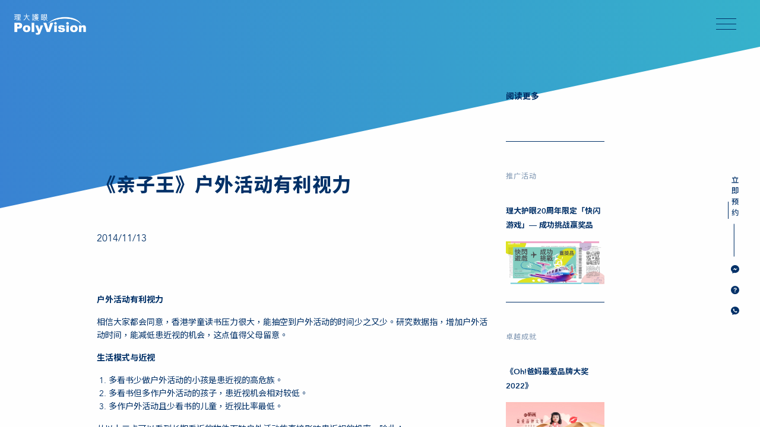

--- FILE ---
content_type: text/html; charset=UTF-8
request_url: http://polyvision.com.hk/cn/2014/11/13/%E3%80%8A%E8%A6%AA%E5%AD%90%E7%8E%8B%E3%80%8B%E6%88%B6%E5%A4%96%E6%B4%BB%E5%8B%95%E6%9C%89%E5%88%A9%E8%A6%96%E5%8A%9B/
body_size: 24505
content:
<!doctype html>
<html class="no-js" lang="zh-CN" >
	<head>
		<meta charset="UTF-8" />
		<meta property="og:title" content="《亲子王》户外活动有利视力 - PolyVision"  />
		
		<meta property="og:description" content=""   />
		
		<meta property="og:image" content="http://www.polyvision.com.hk/wp-content/uploads/2014/11/010-PV141113SP057_T.jpg"  />
		
		<meta property="og:type" content="company">
		<meta property="og:url" content="http://polyvision.com.hk/cn/2014/11/13/%E3%80%8A%E8%A6%AA%E5%AD%90%E7%8E%8B%E3%80%8B%E6%88%B6%E5%A4%96%E6%B4%BB%E5%8B%95%E6%9C%89%E5%88%A9%E8%A6%96%E5%8A%9B">
		<meta property="og:site_name" content="PolyVision">
		<meta name="viewport" content="width=device-width, initial-scale=1.0" />
		<title>理大護眼中心 PolyVision Eyecare Centres</title>

		<link rel='dns-prefetch' href='//ajax.googleapis.com' />
<link rel='dns-prefetch' href='//cdnjs.cloudflare.com' />
<link rel='dns-prefetch' href='//s.w.org' />
<link rel='stylesheet' id='usp_style-css'  href='http://polyvision.com.hk/wp-content/themes/foundationpress_2018-07-04_09-05/usp/usp.css?ver=20180511' type='text/css' media='all' />
<link rel='stylesheet' id='main-stylesheet-css'  href='http://polyvision.com.hk/wp-content/themes/foundationpress_2018-07-04_09-05/dist/assets/css/app.css?ver=2.10.4' type='text/css' media='all' />
<script type='text/javascript' src='https://ajax.googleapis.com/ajax/libs/jquery/3.2.1/jquery.min.js?ver=3.2.1'></script>
<script type='text/javascript' src='http://polyvision.com.hk/wp-content/plugins/user-submitted-posts/resources/jquery.cookie.js?ver=20180511'></script>
<script type='text/javascript' src='http://polyvision.com.hk/wp-content/plugins/user-submitted-posts/resources/jquery.parsley.min.js?ver=20180511'></script>
<script type='text/javascript'>
var usp_custom_field = "usp_custom_field"; var usp_custom_checkbox = "usp_custom_checkbox"; var usp_case_sensitivity = "false"; var usp_challenge_response = "2"; var usp_min_images = 0; var usp_max_images = 1; 
</script>
<script type='text/javascript' src='http://polyvision.com.hk/wp-content/plugins/user-submitted-posts/resources/jquery.usp.core.js?ver=20180511'></script>
<script type='text/javascript' src='//cdnjs.cloudflare.com/ajax/libs/list.js/1.5.0/list.min.js?ver=4.9.8'></script>
<link rel='https://api.w.org/' href='http://polyvision.com.hk/cn/wp-json/' />
<link rel="alternate" type="application/json+oembed" href="http://polyvision.com.hk/cn/wp-json/oembed/1.0/embed?url=http%3A%2F%2Fpolyvision.com.hk%2Fcn%2F2014%2F11%2F13%2F%25e3%2580%258a%25e8%25a6%25aa%25e5%25ad%2590%25e7%258e%258b%25e3%2580%258b%25e6%2588%25b6%25e5%25a4%2596%25e6%25b4%25bb%25e5%258b%2595%25e6%259c%2589%25e5%2588%25a9%25e8%25a6%2596%25e5%258a%259b%2F" />
<link rel="alternate" type="text/xml+oembed" href="http://polyvision.com.hk/cn/wp-json/oembed/1.0/embed?url=http%3A%2F%2Fpolyvision.com.hk%2Fcn%2F2014%2F11%2F13%2F%25e3%2580%258a%25e8%25a6%25aa%25e5%25ad%2590%25e7%258e%258b%25e3%2580%258b%25e6%2588%25b6%25e5%25a4%2596%25e6%25b4%25bb%25e5%258b%2595%25e6%259c%2589%25e5%2588%25a9%25e8%25a6%2596%25e5%258a%259b%2F&#038;format=xml" />
<style type="text/css">
.qtranxs_flag_hk {background-image: url(http://polyvision.com.hk/wp-content/plugins/qtranslate-x/flags/hk.png); background-repeat: no-repeat;}
.qtranxs_flag_cn {background-image: url(http://polyvision.com.hk/wp-content/plugins/qtranslate-x/flags/cn.png); background-repeat: no-repeat;}
.qtranxs_flag_en {background-image: url(http://polyvision.com.hk/wp-content/plugins/qtranslate-x/flags/gb.png); background-repeat: no-repeat;}
</style>
<link hreflang="hk" href="http://polyvision.com.hk/hk/2014/11/13/%E3%80%8A%E8%A6%AA%E5%AD%90%E7%8E%8B%E3%80%8B%E6%88%B6%E5%A4%96%E6%B4%BB%E5%8B%95%E6%9C%89%E5%88%A9%E8%A6%96%E5%8A%9B/" rel="alternate" />
<link hreflang="cn" href="http://polyvision.com.hk/cn/2014/11/13/%E3%80%8A%E8%A6%AA%E5%AD%90%E7%8E%8B%E3%80%8B%E6%88%B6%E5%A4%96%E6%B4%BB%E5%8B%95%E6%9C%89%E5%88%A9%E8%A6%96%E5%8A%9B/" rel="alternate" />
<link hreflang="en" href="http://polyvision.com.hk/en/2014/11/13/%E3%80%8A%E8%A6%AA%E5%AD%90%E7%8E%8B%E3%80%8B%E6%88%B6%E5%A4%96%E6%B4%BB%E5%8B%95%E6%9C%89%E5%88%A9%E8%A6%96%E5%8A%9B/" rel="alternate" />
<link hreflang="x-default" href="http://polyvision.com.hk/2014/11/13/%E3%80%8A%E8%A6%AA%E5%AD%90%E7%8E%8B%E3%80%8B%E6%88%B6%E5%A4%96%E6%B4%BB%E5%8B%95%E6%9C%89%E5%88%A9%E8%A6%96%E5%8A%9B/" rel="alternate" />
<meta name="generator" content="qTranslate-X 3.4.6.8" />
		<script type="text/javascript" src="https://www.polyvision.com.hk/assets/browser_detect.js"></script>
	</head>
	<body class="post-template-default single single-post postid-641 single-format-standard topbar"  oncopy="return true" oncut="return false" onpaste="return true">


	

<header>
	<div class="grid-container full">
	  <div class="grid-x grid-padding-x">
	    <div class="small-7 medium-3 cell">
	      <a href="http://polyvision.com.hk/cn/" class="header__logo__link"><div class="header__logo--white header__logo"></div></a>
	    </div>
	     <div class="small-5 medium-9 cell">
	     <div class="header__nav__wrap">
	    	<a href="#" class="menu__btn">
	    	</a>
	    	</div>
	    </div>
	  </div> 
</div>
	
</header>


<div class="cover__menu">


		<div class="cover__menu__wrap">
			<div class="cover__menu__logo"></div>
			<div class="cover__menu__nav">
		
				<div class="cover__menu__lang">
				
<ul class="language-chooser language-chooser-text qtranxs_language_chooser" id="qtranslate-chooser">
<li class="lang-hk"><a href="http://polyvision.com.hk/hk/2014/11/13/%E3%80%8A%E8%A6%AA%E5%AD%90%E7%8E%8B%E3%80%8B%E6%88%B6%E5%A4%96%E6%B4%BB%E5%8B%95%E6%9C%89%E5%88%A9%E8%A6%96%E5%8A%9B/" hreflang="hk" title="繁 (hk)" class="qtranxs_text qtranxs_text_hk"><span>繁</span></a></li>
<li class="lang-cn active"><a href="http://polyvision.com.hk/cn/2014/11/13/%E3%80%8A%E8%A6%AA%E5%AD%90%E7%8E%8B%E3%80%8B%E6%88%B6%E5%A4%96%E6%B4%BB%E5%8B%95%E6%9C%89%E5%88%A9%E8%A6%96%E5%8A%9B/" hreflang="cn" title="简 (cn)" class="qtranxs_text qtranxs_text_cn"><span>简</span></a></li>
<li class="lang-en"><a href="http://polyvision.com.hk/en/2014/11/13/%E3%80%8A%E8%A6%AA%E5%AD%90%E7%8E%8B%E3%80%8B%E6%88%B6%E5%A4%96%E6%B4%BB%E5%8B%95%E6%9C%89%E5%88%A9%E8%A6%96%E5%8A%9B/" hreflang="en" title="EN (en)" class="qtranxs_text qtranxs_text_en"><span>EN</span></a></li>
</ul><div class="qtranxs_widget_end"></div>
								</div>

				
				
                <div class="widget__book--cover show-for-small-only">
                 
                    <a href="http://polyvision.com.hk/cn/contact/?booking=1" ><img src="http://polyvision.com.hk/wp-content/themes/foundationpress_2018-07-04_09-05/dist/assets/img/booknow-h-zh.svg" width="120"> </a>

                                    <a href="https://m.me/426745597520035" target="_blank" class="book--msg"></a>
                    <a href="http://polyvision.com.hk/cn/contact/?booking=1&forceDesktop=1" class="book--online"></a>
                    <a href="https://api.whatsapp.com/send?phone=85263909660" target="_blank" class="book--wtsapp"></a>
                     <div class="widget__book__linewrap bookline--zh"><div class="widget__book__line bookline--zh"></div></div>
                </div>
			            
			
				<ul>
				
					
	    			<li><a href="http://polyvision.com.hk/cn/" class="active">主頁</a></li>
					<li><a href="http://polyvision.com.hk/cn/about/">关于理大护眼</a></li>
					<li><a href="http://polyvision.com.hk/cn/services/">服务一览</a></li>
					<li><a href="http://polyvision.com.hk/cn/eyecare/">护眼资讯</a></li>
	    			<li><a href="http://polyvision.com.hk/cn/news/">最新消息及活动</a></li>
					<li><a href="http://polyvision.com.hk/cn/eyechart/">创作视力表</a></li>
	    			<li><a href="http://polyvision.com.hk/cn/contact/">联络我们</a></li>

				 	
				</ul>

				<div class="cover__menu__searchwrap">
					<div class="cover__menu__search">
						<input class="cover__menu__search__input search__input" type="text" placeholder="搜寻">
		    			<a href="http://polyvision.com.hk/cn/search-result/" class="search__icon cover__menu__search__icon"><img src="http://polyvision.com.hk/wp-content/themes/foundationpress_2018-07-04_09-05/dist/assets/img/search-cover.png"></a>
					</div>
					<a class="cover__menu__close" href="#"></a>
				</div>


				<div><a class="cover__menu__smalla" href="http://polyvision.com.hk/cn/privacy/">私稳政策声明</a></div>
				<div><a class="cover__menu__smalla" href="http://polyvision.com.hk/cn/copyright/">版权声明</a></div>
				<span class="copy cover__menu__copy">&copy; 亚洲护眼有限公司 版权所有</span>
 

				
			</div>
			
		</div>

		<div class="cover__menu__bg"></div>


</div><div class="widget__book--right show-for-medium blue">
  <a href="http://polyvision.com.hk/cn/contact/?booking=1" class="booknow--link"><img src="http://polyvision.com.hk/wp-content/themes/foundationpress_2018-07-04_09-05/dist/assets/img/booknow-blue-cn.svg"></a>
  <a href="https://m.me/426745597520035" target="_blank" class="book--msg"></a>
  <a href="http://polyvision.com.hk/cn/contact/?booking=1" class="book--online"></a>
  <a href="https://api.whatsapp.com/send?phone=85263909660" target="_blank" class="book--wtsapp"></a>
   <div class="widget__book__linewrap bookline--zh"><div class="widget__book__line bookline--zh"></div></div>
</div>


<div class="content__wrap content--inner" id="innerContent">
 <div class="content--padding">
  <div class="grid-container full">
        <div class="grid-x grid-padding-x">
          <div class="medium-7 cell medium-offset-1">

        <div class="article__content">
                   
            <p class="article__cat">					
			</p>
            <h1 class="article__title">《亲子王》户外活动有利视力</h1>
            <p class="padding-top-3 article__time">
            2014/11/13</p>

            
            <p class="padding-top-2 padding-bottom-1"></p>
				

				<p><strong>户外活动有利视力</strong></p>
<p>相信大家都会同意，香港学童读书压力很大，能抽空到户外活动的时间少之又少。研究数据指，增加户外活动时间，能减低患近视的机会，这点值得父母留意。</p>
<p><strong>生活模式与近视</strong></p>
<ol>
<li>多看书少做户外活动的小孩是患近视的高危族。</li>
<li>多看书但多作户外活动的孩子，患近视机会相对较低。</li>
<li>多作户外活动且少看书的儿童，近视比率最低。</li>
</ol>
<p>从以上三点可以看到长期看近的物件而缺户外活动能直接影响患近视的机率。除此：</p>
<ul>
<li>没有近视的小朋友较患有近视的小孩，接触日照的时间较长（每星期高出三小时半）。</li>
<li>在夏季日照较长的季节，患者近视加深的速度较慢。</li>
<li>在冬季日照较短的时间，患者近视相对地加深得较快。</li>
</ul>
<p>从这几点可以反映，於进行可接触阳光的户外时眼睛接收适量阳光（当然非直接照射），能助减少患近视的风险。</p>
<p><strong>建议防近视方法</strong></p>
<p>不想小朋友患有近视或近视增加，可於日间非阳光最猛烈的时段，多做户外活动，是不错的防患近视方法，建议可进行以下活动：</p>
<ol>
<li>散步</li>
<li>野餐</li>
<li>远足</li>
<li>到公园玩要</li>
<li>踏单车</li>
</ol>
<p>注：必须谨记如果长时间进行户外活动，须佩戴太阳眼镜，以防过量紫外綫损害眼睛。</p>
<p><strong>真实个案分享</strong></p>
<p>视光师曾遇过以下真实个案：一名平日很喜欢看书的小妹妹，常常爱留在家中阅读，很少到户外做运动。当她八岁的时候进行眼睛检查，小小年纪经已患有二百度近视，必须佩戴眼镜。後来因她爸爸工作关系，全家搬往北京，她到了北京继续学业，於年後回港时再做眼睛检查，发现度数完全没有加深，细问之下，估计与其生活习惯改变，多了接触阳光有关。</p>
<p>原来这名小妹妹依然很喜欢看书，但在北京读书时，压力较香港小得多，做功课及温习的时间相对较短。另外，因为北京的学校要求小朋友每天上课前，先到操场做早操，故常有机会接触到适量阳光。</p>
<p><strong>台湾研究报告佐证</strong></p>
<p>2013年有台湾学者发表了一份具有参考价值的研究报告，他们於两所邻近的小学，找了年龄由七岁至十二岁的一群学生作为研究对象，其中一所小学在小息期间，课室会关灯，学生不可逗留在课室内，校方鼓励他们到室外进行活动，如此便为学童每星期争取了约6.7小时的室外活动时间。另一所小学则没有进行类似计画，一年後发现，有参加该计画的小学生，患近视的机率为8.41％，较没有参加的学生少了一半（约17.65％），而即使已经患有近视的学生参加计画後，其近视增加的速度亦较慢。</p>
<p><a href="http://www.polyvision.com.hk/wp-content/uploads/2014/11/010-PV141113SP057.jpg"><img class="alignnone size-medium wp-image-643" src="http://www.polyvision.com.hk/wp-content/uploads/2014/11/010-PV141113SP057-232x300.jpg" alt="" width="232" height="300" srcset="http://polyvision.com.hk/wp-content/uploads/2014/11/010-PV141113SP057-232x300.jpg 232w, http://polyvision.com.hk/wp-content/uploads/2014/11/010-PV141113SP057-768x994.jpg 768w, http://polyvision.com.hk/wp-content/uploads/2014/11/010-PV141113SP057-791x1024.jpg 791w, http://polyvision.com.hk/wp-content/uploads/2014/11/010-PV141113SP057-640x828.jpg 640w, http://polyvision.com.hk/wp-content/uploads/2014/11/010-PV141113SP057-1024x1325.jpg 1024w, http://polyvision.com.hk/wp-content/uploads/2014/11/010-PV141113SP057-1200x1553.jpg 1200w" sizes="(max-width: 639px) 98vw, (max-width: 1199px) 64vw, 232px" /></a></p>


                     <a href="https://www.facebook.com/sharer.php?u=" class="article__share fbshare fbshare--cn"></a>

          
          

           
          </div>

          <div class="padding-top-3"></div> 
          
        </div>

        <div class="medium-2 cell">
                <p class="pv-blue padding-top-2 bold">阅读更多</p>
                <div class="padding-top-2 padding-bottom-1 article__slidelist__bottom"> </div>
                               
              
                <div class="article__list__block article__slidelist__bottom">

                <span class="article__list__tag">推广活动 </span>

                <div class="padding-top-1 padding-bottom-1"><a href="http://polyvision.com.hk/cn/2025/01/01/%e7%90%86%e5%a4%a7%e8%ad%b7%e7%9c%bc20%e9%80%b1%e5%b9%b4%e9%99%90%e5%ae%9a%e3%80%8c%e5%bf%ab%e9%96%83%e9%81%8a%e6%88%b2%e3%80%8d-%e6%88%90%e5%8a%9f%e6%8c%91%e6%88%b0%e8%b4%8f%e7%8d%8e/" class="font--medium">理大护眼20周年限定「快闪游戏」— 成功挑战赢奖品</a></div>


                <a href="http://polyvision.com.hk/cn/2025/01/01/%e7%90%86%e5%a4%a7%e8%ad%b7%e7%9c%bc20%e9%80%b1%e5%b9%b4%e9%99%90%e5%ae%9a%e3%80%8c%e5%bf%ab%e9%96%83%e9%81%8a%e6%88%b2%e3%80%8d-%e6%88%90%e5%8a%9f%e6%8c%91%e6%88%b0%e8%b4%8f%e7%8d%8e/">
                                  
                    <img src="http://polyvision.com.hk/wp-content/uploads/2024/12/PolyVision_20thAnniversary_FlashGame_Thumbnail-1024x442.png">
                                   
                  </a>

                  
                  
                </div>
              

                               
              
                <div class="article__list__block article__slidelist__bottom">

                <span class="article__list__tag">卓越成就 </span>

                <div class="padding-top-1 padding-bottom-1"><a href="http://polyvision.com.hk/cn/2023/03/01/%e3%80%8aoh%e7%88%b8%e5%aa%bd%e6%9c%80%e6%84%9b%e5%93%81%e7%89%8c%e5%a4%a7%e7%8d%8e2022%e3%80%8b/" class="font--medium">《Oh!爸妈最爱品牌大奖2022》</a></div>


                <a href="http://polyvision.com.hk/cn/2023/03/01/%e3%80%8aoh%e7%88%b8%e5%aa%bd%e6%9c%80%e6%84%9b%e5%93%81%e7%89%8c%e5%a4%a7%e7%8d%8e2022%e3%80%8b/">
                                  
                    <img src="http://polyvision.com.hk/wp-content/uploads/2023/02/banner5-1024x384.jpg">
                                   
                  </a>

                  
                  
                </div>
              

                               
              
                <div class="article__list__block article__slidelist__bottom">

                <span class="article__list__tag">卓越成就 </span>

                <div class="padding-top-1 padding-bottom-1"><a href="http://polyvision.com.hk/cn/2022/02/03/%e3%80%8aoh%e7%88%b8%e5%aa%bd%e6%9c%80%e6%84%9b%e5%93%81%e7%89%8c%e5%a4%a7%e7%8d%8e2021%e3%80%8b/" class="font--medium">《Oh!爸妈最爱品牌大奖2021》</a></div>


                <a href="http://polyvision.com.hk/cn/2022/02/03/%e3%80%8aoh%e7%88%b8%e5%aa%bd%e6%9c%80%e6%84%9b%e5%93%81%e7%89%8c%e5%a4%a7%e7%8d%8e2021%e3%80%8b/">
                                  
                    <img src="http://polyvision.com.hk/wp-content/uploads/2022/03/banner5-1024x384.jpg">
                                   
                  </a>

                  
                  
                </div>
              

               
               <div class="padding-bottom-2"></div>

          </div>

    
         
    
          

     

     </div>
     
      </div>
    
    </div>
     

<div class="footer__wrap">
	<div class="grid-container full">
		  <div class="grid-x grid-padding-x">
		    <div class="medium-3 cell text-center medium-text-left">
		     	<img src="http://polyvision.com.hk/wp-content/themes/foundationpress_2018-07-04_09-05/dist/assets/img/logo-plain@2x.png" class="footer__logo">

		     	<span class="footer__copy show-for-medium pv-blue">&copy; 亚洲护眼有限公司 <br> 版权所有 </span>

		     	<span class="footer__link show-for-medium">
		     		<a href="http://polyvision.com.hk/cn/privacy/">私稳政策声明</a>
		     	</span>

		     	<span class="footer__link show-for-medium">
		     			<a href="http://polyvision.com.hk/cn/copyright/">版权声明</a>
		     	</span>

		    </div>
		    <div class="medium-3 cell">
		    	<div class="grid-x grid-padding-x">
			    	<div class="small-6 medium-12 cell">
				    	<span class="footer__voucher">
				    		<img src="http://polyvision.com.hk/wp-content/themes/foundationpress_2018-07-04_09-05/dist/assets/img/voucher.png">
				    	</span>
				    	<p class="margin-top-1 pv-blue footer__voucher__txt">现正接受长者医疗券</p>
			    	</div>
			    	<div class="small-6 medium-12 cell">
						<span class="footer__iso">
							    		<img src="http://polyvision.com.hk/wp-content/themes/foundationpress_2018-07-04_09-05/dist/assets/img/iso.png">
						</span>
						<p class="margin-top-1 pv-blue footer__iso__txt">ISO 9001: 2015<br>
						品质管理体系标准 </p>
					</div>
				</div>
		    </div>
		     <div class="medium-3 cell">

		     	<ul class="footer__nav footer__nav__line">
		     		<li><a href="http://polyvision.com.hk/cn/" class="active">主頁</a></li>
					<li><a href="http://polyvision.com.hk/cn/about/">关于理大护眼</a></li>
					<li class="show-for-small-only"><a href="http://polyvision.com.hk/cn/services/">服务一览</a></li>
		     		<li><a href="http://polyvision.com.hk/cn/eyecare/">护眼资讯</a>
		     			<ul class="show-for-medium">
		     					<li><a href="http://polyvision.com.hk/cn/eyecare/#eyeFeatures">护眼专题专访</a></li>
								<li><a href="http://polyvision.com.hk/cn/eyecare/#eyeTips">护眼贴士</a></li>
								<li><a href="http://polyvision.com.hk/cn/eyecare/#eyeQA">护眼Q&amp;A</a></li>
		     				
		     			</ul>
		     		</li>
		     			<li><a href="http://polyvision.com.hk/cn/news/">最新消息及活动</a>
		     			<ul class="show-for-medium">
		     													<li class="cat-item cat-item-6"><a href="http://polyvision.com.hk/cn/category/achievement/" >卓越成就</a>
</li>
	<li class="cat-item cat-item-5"><a href="http://polyvision.com.hk/cn/category/promotion/" >推广活动</a>
</li>
	<li class="cat-item cat-item-9"><a href="http://polyvision.com.hk/cn/category/community-involvement/" >社会公益</a>
</li>
 
		     			</ul>
		     		</li>
		     		<li><a href="http://polyvision.com.hk/cn/eyechart/">创作视力表</a></li>
		     		<li><a href="http://polyvision.com.hk/cn/contact/">联络我们</a></li>
		     	</ul>
		    	
		    </div>
		     <div class="medium-3 cell">
		    	
		     	<ul class="footer__nav show-for-medium">
			     	<li><a href="http://polyvision.com.hk/cn/services/">服务一览</a>

						
                      <ul>
                                                <li><a href="http://polyvision.com.hk/cn/services/comprehensive-eye-examination/">全面眼科视光检查</a></li>
                                               <li><a href="http://polyvision.com.hk/cn/services/glaucoma-examination/">青光眼检查</a></li>
                                               <li><a href="http://polyvision.com.hk/cn/services/diabetes-eye-examination/">糖尿眼检查</a></li>
                                               <li><a href="http://polyvision.com.hk/cn/services/orthokeratology/">角膜矫形及近视控制即弃软性隐形眼镜</a></li>
                                               <li><a href="http://polyvision.com.hk/cn/services/school-vision-assessment/">学习视觉检查</a></li>
                                               <li><a href="http://polyvision.com.hk/cn/services/children-vision-training/">儿童视觉训练</a></li>
                                               <li><a href="http://polyvision.com.hk/cn/services/color-vision-testing/">色觉检查</a></li>
                                               <li><a href="http://polyvision.com.hk/cn/services/visual-field-testing/">视野检查</a></li>
                                               <li><a href="http://polyvision.com.hk/cn/services/cross-sectional-ocular-scan/">眼球结构断层扫描</a></li>
                                               <li><a href="http://polyvision.com.hk/cn/services/dissolvable-punctal-plug-occlusion/">可溶性泪管塞</a></li>
                                               <li><a href="http://polyvision.com.hk/cn/services/contact-lens-fitting-and-aftercare/">隐形眼镜验配及跟进护理</a></li>
                                               <li><a href="http://polyvision.com.hk/cn/services/optical-dispensing-of-spectacles-and-sunglasses/">眼镜及近视控制光学镜片验配</a></li>
                                             </ul>

                       


			     	</li>
		     	</ul>
		    </div>
		</div> 
		<div class="grid-x grid-padding-x">
			<div class="small-12 text-center">
				<span class="footer__link show-for-small-only">
		     		<a href="http://polyvision.com.hk/cn/privacy/">私稳政策声明</a>
		     	</span>

		     	<span class="footer__link show-for-small-only">
		     		<a href="http://polyvision.com.hk/cn/copyright/">版权声明</a>
		     	</span>

		     	<span class="footer__copy show-for-small-only">&copy; 亚洲护眼有限公司 <br> 版权所有</span>

			</div>
		</div>
	</div>
</div>    </div>
     


</div>
  

<div class="slope__container inner__slope">
  <div class="slopeblock slopeblock--topleft">
  </div>
</div>







<script src="https://unpkg.com/scrollreveal/dist/scrollreveal.min.js"></script>



<script type='text/javascript'>
/* <![CDATA[ */
var ajax_posts = {"ajax_url":"http:\/\/polyvision.com.hk\/wp-admin\/admin-ajax.php"};
/* ]]> */
</script>
<script type='text/javascript' src='http://polyvision.com.hk/wp-content/themes/foundationpress_2018-07-04_09-05/dist/assets/js/app.js?ver=2.10.4'></script>
<script type='text/javascript' src='http://polyvision.com.hk/wp-includes/js/comment-reply.min.js?ver=4.9.8'></script>
<script type='text/javascript' src='http://polyvision.com.hk/wp-includes/js/wp-embed.min.js?ver=4.9.8'></script>
</body>
</html>

--- FILE ---
content_type: text/css
request_url: http://polyvision.com.hk/wp-content/themes/foundationpress_2018-07-04_09-05/dist/assets/css/app.css?ver=2.10.4
body_size: 34386
content:
@charset "UTF-8";@import url(//fonts.googleapis.com/earlyaccess/notosanstc.css);@import url(//fonts.googleapis.com/earlyaccess/notosanssc.css);@media print,screen and (min-width:40em){.reveal,.reveal.large,.reveal.small,.reveal.tiny{right:auto;left:auto;margin:0 auto}}/*! normalize-scss | MIT/GPLv2 License | bit.ly/normalize-scss */html{font-family:sans-serif;line-height:1.15;-ms-text-size-adjust:100%;-webkit-text-size-adjust:100%}body{margin:0}article,aside,footer,header,nav,section{display:block}h1{font-size:2em;margin:.67em 0}figcaption,figure{display:block}figure{margin:1em 40px}hr{box-sizing:content-box;height:0;overflow:visible}main{display:block}pre{font-family:monospace,monospace;font-size:1em}a{background-color:transparent;-webkit-text-decoration-skip:objects}a:active,a:hover{outline-width:0}abbr[title]{border-bottom:none;text-decoration:underline;text-decoration:underline dotted}b,strong{font-weight:inherit}b,strong{font-weight:bolder}code,kbd,samp{font-family:monospace,monospace;font-size:1em}dfn{font-style:italic}mark{background-color:#ff0;color:#000}small{font-size:80%}sub,sup{font-size:75%;line-height:0;position:relative;vertical-align:baseline}sub{bottom:-.25em}sup{top:-.5em}audio,video{display:inline-block}audio:not([controls]){display:none;height:0}img{border-style:none}svg:not(:root){overflow:hidden}button,input,optgroup,select,textarea{font-family:sans-serif;font-size:100%;line-height:1.15;margin:0}button{overflow:visible}button,select{text-transform:none}[type=reset],[type=submit],button,html [type=button]{-webkit-appearance:button}[type=button]::-moz-focus-inner,[type=reset]::-moz-focus-inner,[type=submit]::-moz-focus-inner,button::-moz-focus-inner{border-style:none;padding:0}[type=button]:-moz-focusring,[type=reset]:-moz-focusring,[type=submit]:-moz-focusring,button:-moz-focusring{outline:1px dotted ButtonText}input{overflow:visible}[type=checkbox],[type=radio]{box-sizing:border-box;padding:0}[type=number]::-webkit-inner-spin-button,[type=number]::-webkit-outer-spin-button{height:auto}[type=search]{-webkit-appearance:textfield;outline-offset:-2px}[type=search]::-webkit-search-cancel-button,[type=search]::-webkit-search-decoration{-webkit-appearance:none}::-webkit-file-upload-button{-webkit-appearance:button;font:inherit}fieldset{border:1px solid silver;margin:0 2px;padding:.35em .625em .75em}legend{box-sizing:border-box;display:table;max-width:100%;padding:0;color:inherit;white-space:normal}progress{display:inline-block;vertical-align:baseline}textarea{overflow:auto}details{display:block}summary{display:list-item}menu{display:block}canvas{display:inline-block}template{display:none}[hidden]{display:none}.foundation-mq{font-family:"small=0em&medium=40em&large=64em&xlarge=75em&xxlarge=90em"}html{box-sizing:border-box;font-size:100%}*,::after,::before{box-sizing:inherit}body{margin:0;padding:0;background:#fefefe;font-family:-apple-system,BlinkMacSystemFont,"Segoe UI",Roboto,Oxygen,Ubuntu,Cantarell,"Fira Sans","Droid Sans","Helvetica Neue",sans-serif;font-weight:400;line-height:1.5;color:#0a0a0a;-webkit-font-smoothing:antialiased;-moz-osx-font-smoothing:grayscale}img{display:inline-block;vertical-align:middle;max-width:100%;height:auto;-ms-interpolation-mode:bicubic}textarea{height:auto;min-height:50px;border-radius:0}select{box-sizing:border-box;width:100%;border-radius:0}.map_canvas embed,.map_canvas img,.map_canvas object,.mqa-display embed,.mqa-display img,.mqa-display object{max-width:none!important}button{padding:0;-webkit-appearance:none;-moz-appearance:none;appearance:none;border:0;border-radius:0;background:0 0;line-height:1;cursor:auto}[data-whatinput=mouse] button{outline:0}pre{overflow:auto}button,input,optgroup,select,textarea{font-family:inherit}.is-visible{display:block!important}.is-hidden{display:none!important}.grid-container{padding-right:.625rem;padding-left:.625rem;max-width:75rem;margin:0 auto}@media print,screen and (min-width:40em){.grid-container{padding-right:.9375rem;padding-left:.9375rem}}.grid-container.fluid{padding-right:.625rem;padding-left:.625rem;max-width:100%;margin:0 auto}@media print,screen and (min-width:40em){.grid-container.fluid{padding-right:.9375rem;padding-left:.9375rem}}.grid-container.full{padding-right:0;padding-left:0;max-width:100%;margin:0 auto}.grid-x{display:-webkit-flex;display:-ms-flexbox;display:flex;-webkit-flex-flow:row wrap;-ms-flex-flow:row wrap;flex-flow:row wrap}.cell{-webkit-flex:0 0 auto;-ms-flex:0 0 auto;flex:0 0 auto;min-height:0;min-width:0;width:100%}.cell.auto{-webkit-flex:1 1 0px;-ms-flex:1 1 0px;flex:1 1 0px}.cell.shrink{-webkit-flex:0 0 auto;-ms-flex:0 0 auto;flex:0 0 auto}.grid-x>.auto{width:auto}.grid-x>.shrink{width:auto}.grid-x>.small-1,.grid-x>.small-10,.grid-x>.small-11,.grid-x>.small-12,.grid-x>.small-2,.grid-x>.small-3,.grid-x>.small-4,.grid-x>.small-5,.grid-x>.small-6,.grid-x>.small-7,.grid-x>.small-8,.grid-x>.small-9,.grid-x>.small-full,.grid-x>.small-shrink{-webkit-flex-basis:auto;-ms-flex-preferred-size:auto;flex-basis:auto}@media print,screen and (min-width:40em){.grid-x>.medium-1,.grid-x>.medium-10,.grid-x>.medium-11,.grid-x>.medium-12,.grid-x>.medium-2,.grid-x>.medium-3,.grid-x>.medium-4,.grid-x>.medium-5,.grid-x>.medium-6,.grid-x>.medium-7,.grid-x>.medium-8,.grid-x>.medium-9,.grid-x>.medium-full,.grid-x>.medium-shrink{-webkit-flex-basis:auto;-ms-flex-preferred-size:auto;flex-basis:auto}}@media print,screen and (min-width:64em){.grid-x>.large-1,.grid-x>.large-10,.grid-x>.large-11,.grid-x>.large-12,.grid-x>.large-2,.grid-x>.large-3,.grid-x>.large-4,.grid-x>.large-5,.grid-x>.large-6,.grid-x>.large-7,.grid-x>.large-8,.grid-x>.large-9,.grid-x>.large-full,.grid-x>.large-shrink{-webkit-flex-basis:auto;-ms-flex-preferred-size:auto;flex-basis:auto}}.grid-x>.small-1{width:8.33333%}.grid-x>.small-2{width:16.66667%}.grid-x>.small-3{width:25%}.grid-x>.small-4{width:33.33333%}.grid-x>.small-5{width:41.66667%}.grid-x>.small-6{width:50%}.grid-x>.small-7{width:58.33333%}.grid-x>.small-8{width:66.66667%}.grid-x>.small-9{width:75%}.grid-x>.small-10{width:83.33333%}.grid-x>.small-11{width:91.66667%}.grid-x>.small-12{width:100%}@media print,screen and (min-width:40em){.grid-x>.medium-auto{-webkit-flex:1 1 0px;-ms-flex:1 1 0px;flex:1 1 0px;width:auto}.grid-x>.medium-shrink{-webkit-flex:0 0 auto;-ms-flex:0 0 auto;flex:0 0 auto;width:auto}.grid-x>.medium-1{width:8.33333%}.grid-x>.medium-2{width:16.66667%}.grid-x>.medium-3{width:25%}.grid-x>.medium-4{width:33.33333%}.grid-x>.medium-5{width:41.66667%}.grid-x>.medium-6{width:50%}.grid-x>.medium-7{width:58.33333%}.grid-x>.medium-8{width:66.66667%}.grid-x>.medium-9{width:75%}.grid-x>.medium-10{width:83.33333%}.grid-x>.medium-11{width:91.66667%}.grid-x>.medium-12{width:100%}}@media print,screen and (min-width:64em){.grid-x>.large-auto{-webkit-flex:1 1 0px;-ms-flex:1 1 0px;flex:1 1 0px;width:auto}.grid-x>.large-shrink{-webkit-flex:0 0 auto;-ms-flex:0 0 auto;flex:0 0 auto;width:auto}.grid-x>.large-1{width:8.33333%}.grid-x>.large-2{width:16.66667%}.grid-x>.large-3{width:25%}.grid-x>.large-4{width:33.33333%}.grid-x>.large-5{width:41.66667%}.grid-x>.large-6{width:50%}.grid-x>.large-7{width:58.33333%}.grid-x>.large-8{width:66.66667%}.grid-x>.large-9{width:75%}.grid-x>.large-10{width:83.33333%}.grid-x>.large-11{width:91.66667%}.grid-x>.large-12{width:100%}}.grid-margin-x:not(.grid-x)>.cell{width:auto}.grid-margin-y:not(.grid-y)>.cell{height:auto}.grid-margin-x{margin-left:-.625rem;margin-right:-.625rem}@media print,screen and (min-width:40em){.grid-margin-x{margin-left:-.9375rem;margin-right:-.9375rem}}.grid-margin-x>.cell{width:calc(100% - 1.25rem);margin-left:.625rem;margin-right:.625rem}@media print,screen and (min-width:40em){.grid-margin-x>.cell{width:calc(100% - 1.875rem);margin-left:.9375rem;margin-right:.9375rem}}.grid-margin-x>.auto{width:auto}.grid-margin-x>.shrink{width:auto}.grid-margin-x>.small-1{width:calc(8.33333% - 1.25rem)}.grid-margin-x>.small-2{width:calc(16.66667% - 1.25rem)}.grid-margin-x>.small-3{width:calc(25% - 1.25rem)}.grid-margin-x>.small-4{width:calc(33.33333% - 1.25rem)}.grid-margin-x>.small-5{width:calc(41.66667% - 1.25rem)}.grid-margin-x>.small-6{width:calc(50% - 1.25rem)}.grid-margin-x>.small-7{width:calc(58.33333% - 1.25rem)}.grid-margin-x>.small-8{width:calc(66.66667% - 1.25rem)}.grid-margin-x>.small-9{width:calc(75% - 1.25rem)}.grid-margin-x>.small-10{width:calc(83.33333% - 1.25rem)}.grid-margin-x>.small-11{width:calc(91.66667% - 1.25rem)}.grid-margin-x>.small-12{width:calc(100% - 1.25rem)}@media print,screen and (min-width:40em){.grid-margin-x>.auto{width:auto}.grid-margin-x>.shrink{width:auto}.grid-margin-x>.small-1{width:calc(8.33333% - 1.875rem)}.grid-margin-x>.small-2{width:calc(16.66667% - 1.875rem)}.grid-margin-x>.small-3{width:calc(25% - 1.875rem)}.grid-margin-x>.small-4{width:calc(33.33333% - 1.875rem)}.grid-margin-x>.small-5{width:calc(41.66667% - 1.875rem)}.grid-margin-x>.small-6{width:calc(50% - 1.875rem)}.grid-margin-x>.small-7{width:calc(58.33333% - 1.875rem)}.grid-margin-x>.small-8{width:calc(66.66667% - 1.875rem)}.grid-margin-x>.small-9{width:calc(75% - 1.875rem)}.grid-margin-x>.small-10{width:calc(83.33333% - 1.875rem)}.grid-margin-x>.small-11{width:calc(91.66667% - 1.875rem)}.grid-margin-x>.small-12{width:calc(100% - 1.875rem)}.grid-margin-x>.medium-auto{width:auto}.grid-margin-x>.medium-shrink{width:auto}.grid-margin-x>.medium-1{width:calc(8.33333% - 1.875rem)}.grid-margin-x>.medium-2{width:calc(16.66667% - 1.875rem)}.grid-margin-x>.medium-3{width:calc(25% - 1.875rem)}.grid-margin-x>.medium-4{width:calc(33.33333% - 1.875rem)}.grid-margin-x>.medium-5{width:calc(41.66667% - 1.875rem)}.grid-margin-x>.medium-6{width:calc(50% - 1.875rem)}.grid-margin-x>.medium-7{width:calc(58.33333% - 1.875rem)}.grid-margin-x>.medium-8{width:calc(66.66667% - 1.875rem)}.grid-margin-x>.medium-9{width:calc(75% - 1.875rem)}.grid-margin-x>.medium-10{width:calc(83.33333% - 1.875rem)}.grid-margin-x>.medium-11{width:calc(91.66667% - 1.875rem)}.grid-margin-x>.medium-12{width:calc(100% - 1.875rem)}}@media print,screen and (min-width:64em){.grid-margin-x>.large-auto{width:auto}.grid-margin-x>.large-shrink{width:auto}.grid-margin-x>.large-1{width:calc(8.33333% - 1.875rem)}.grid-margin-x>.large-2{width:calc(16.66667% - 1.875rem)}.grid-margin-x>.large-3{width:calc(25% - 1.875rem)}.grid-margin-x>.large-4{width:calc(33.33333% - 1.875rem)}.grid-margin-x>.large-5{width:calc(41.66667% - 1.875rem)}.grid-margin-x>.large-6{width:calc(50% - 1.875rem)}.grid-margin-x>.large-7{width:calc(58.33333% - 1.875rem)}.grid-margin-x>.large-8{width:calc(66.66667% - 1.875rem)}.grid-margin-x>.large-9{width:calc(75% - 1.875rem)}.grid-margin-x>.large-10{width:calc(83.33333% - 1.875rem)}.grid-margin-x>.large-11{width:calc(91.66667% - 1.875rem)}.grid-margin-x>.large-12{width:calc(100% - 1.875rem)}}.grid-padding-x .grid-padding-x{margin-right:-.625rem;margin-left:-.625rem}@media print,screen and (min-width:40em){.grid-padding-x .grid-padding-x{margin-right:-.9375rem;margin-left:-.9375rem}}.grid-container:not(.full)>.grid-padding-x{margin-right:-.625rem;margin-left:-.625rem}@media print,screen and (min-width:40em){.grid-container:not(.full)>.grid-padding-x{margin-right:-.9375rem;margin-left:-.9375rem}}.grid-padding-x>.cell{padding-right:.625rem;padding-left:.625rem}@media print,screen and (min-width:40em){.grid-padding-x>.cell{padding-right:.9375rem;padding-left:.9375rem}}.small-up-1>.cell{width:100%}.small-up-2>.cell{width:50%}.small-up-3>.cell{width:33.33333%}.small-up-4>.cell{width:25%}.small-up-5>.cell{width:20%}.small-up-6>.cell{width:16.66667%}.small-up-7>.cell{width:14.28571%}.small-up-8>.cell{width:12.5%}@media print,screen and (min-width:40em){.medium-up-1>.cell{width:100%}.medium-up-2>.cell{width:50%}.medium-up-3>.cell{width:33.33333%}.medium-up-4>.cell{width:25%}.medium-up-5>.cell{width:20%}.medium-up-6>.cell{width:16.66667%}.medium-up-7>.cell{width:14.28571%}.medium-up-8>.cell{width:12.5%}}@media print,screen and (min-width:64em){.large-up-1>.cell{width:100%}.large-up-2>.cell{width:50%}.large-up-3>.cell{width:33.33333%}.large-up-4>.cell{width:25%}.large-up-5>.cell{width:20%}.large-up-6>.cell{width:16.66667%}.large-up-7>.cell{width:14.28571%}.large-up-8>.cell{width:12.5%}}.grid-margin-x.small-up-1>.cell{width:calc(100% - 1.25rem)}.grid-margin-x.small-up-2>.cell{width:calc(50% - 1.25rem)}.grid-margin-x.small-up-3>.cell{width:calc(33.33333% - 1.25rem)}.grid-margin-x.small-up-4>.cell{width:calc(25% - 1.25rem)}.grid-margin-x.small-up-5>.cell{width:calc(20% - 1.25rem)}.grid-margin-x.small-up-6>.cell{width:calc(16.66667% - 1.25rem)}.grid-margin-x.small-up-7>.cell{width:calc(14.28571% - 1.25rem)}.grid-margin-x.small-up-8>.cell{width:calc(12.5% - 1.25rem)}@media print,screen and (min-width:40em){.grid-margin-x.small-up-1>.cell{width:calc(100% - 1.25rem)}.grid-margin-x.small-up-2>.cell{width:calc(50% - 1.25rem)}.grid-margin-x.small-up-3>.cell{width:calc(33.33333% - 1.25rem)}.grid-margin-x.small-up-4>.cell{width:calc(25% - 1.25rem)}.grid-margin-x.small-up-5>.cell{width:calc(20% - 1.25rem)}.grid-margin-x.small-up-6>.cell{width:calc(16.66667% - 1.25rem)}.grid-margin-x.small-up-7>.cell{width:calc(14.28571% - 1.25rem)}.grid-margin-x.small-up-8>.cell{width:calc(12.5% - 1.25rem)}.grid-margin-x.medium-up-1>.cell{width:calc(100% - 1.875rem)}.grid-margin-x.medium-up-2>.cell{width:calc(50% - 1.875rem)}.grid-margin-x.medium-up-3>.cell{width:calc(33.33333% - 1.875rem)}.grid-margin-x.medium-up-4>.cell{width:calc(25% - 1.875rem)}.grid-margin-x.medium-up-5>.cell{width:calc(20% - 1.875rem)}.grid-margin-x.medium-up-6>.cell{width:calc(16.66667% - 1.875rem)}.grid-margin-x.medium-up-7>.cell{width:calc(14.28571% - 1.875rem)}.grid-margin-x.medium-up-8>.cell{width:calc(12.5% - 1.875rem)}}@media print,screen and (min-width:64em){.grid-margin-x.large-up-1>.cell{width:calc(100% - 1.875rem)}.grid-margin-x.large-up-2>.cell{width:calc(50% - 1.875rem)}.grid-margin-x.large-up-3>.cell{width:calc(33.33333% - 1.875rem)}.grid-margin-x.large-up-4>.cell{width:calc(25% - 1.875rem)}.grid-margin-x.large-up-5>.cell{width:calc(20% - 1.875rem)}.grid-margin-x.large-up-6>.cell{width:calc(16.66667% - 1.875rem)}.grid-margin-x.large-up-7>.cell{width:calc(14.28571% - 1.875rem)}.grid-margin-x.large-up-8>.cell{width:calc(12.5% - 1.875rem)}}.small-margin-collapse{margin-right:0;margin-left:0}.small-margin-collapse>.cell{margin-right:0;margin-left:0}.small-margin-collapse>.small-1{width:8.33333%}.small-margin-collapse>.small-2{width:16.66667%}.small-margin-collapse>.small-3{width:25%}.small-margin-collapse>.small-4{width:33.33333%}.small-margin-collapse>.small-5{width:41.66667%}.small-margin-collapse>.small-6{width:50%}.small-margin-collapse>.small-7{width:58.33333%}.small-margin-collapse>.small-8{width:66.66667%}.small-margin-collapse>.small-9{width:75%}.small-margin-collapse>.small-10{width:83.33333%}.small-margin-collapse>.small-11{width:91.66667%}.small-margin-collapse>.small-12{width:100%}@media print,screen and (min-width:40em){.small-margin-collapse>.medium-1{width:8.33333%}.small-margin-collapse>.medium-2{width:16.66667%}.small-margin-collapse>.medium-3{width:25%}.small-margin-collapse>.medium-4{width:33.33333%}.small-margin-collapse>.medium-5{width:41.66667%}.small-margin-collapse>.medium-6{width:50%}.small-margin-collapse>.medium-7{width:58.33333%}.small-margin-collapse>.medium-8{width:66.66667%}.small-margin-collapse>.medium-9{width:75%}.small-margin-collapse>.medium-10{width:83.33333%}.small-margin-collapse>.medium-11{width:91.66667%}.small-margin-collapse>.medium-12{width:100%}}@media print,screen and (min-width:64em){.small-margin-collapse>.large-1{width:8.33333%}.small-margin-collapse>.large-2{width:16.66667%}.small-margin-collapse>.large-3{width:25%}.small-margin-collapse>.large-4{width:33.33333%}.small-margin-collapse>.large-5{width:41.66667%}.small-margin-collapse>.large-6{width:50%}.small-margin-collapse>.large-7{width:58.33333%}.small-margin-collapse>.large-8{width:66.66667%}.small-margin-collapse>.large-9{width:75%}.small-margin-collapse>.large-10{width:83.33333%}.small-margin-collapse>.large-11{width:91.66667%}.small-margin-collapse>.large-12{width:100%}}.small-padding-collapse{margin-right:0;margin-left:0}.small-padding-collapse>.cell{padding-right:0;padding-left:0}@media print,screen and (min-width:40em){.medium-margin-collapse{margin-right:0;margin-left:0}.medium-margin-collapse>.cell{margin-right:0;margin-left:0}}@media print,screen and (min-width:40em){.medium-margin-collapse>.small-1{width:8.33333%}.medium-margin-collapse>.small-2{width:16.66667%}.medium-margin-collapse>.small-3{width:25%}.medium-margin-collapse>.small-4{width:33.33333%}.medium-margin-collapse>.small-5{width:41.66667%}.medium-margin-collapse>.small-6{width:50%}.medium-margin-collapse>.small-7{width:58.33333%}.medium-margin-collapse>.small-8{width:66.66667%}.medium-margin-collapse>.small-9{width:75%}.medium-margin-collapse>.small-10{width:83.33333%}.medium-margin-collapse>.small-11{width:91.66667%}.medium-margin-collapse>.small-12{width:100%}}@media print,screen and (min-width:40em){.medium-margin-collapse>.medium-1{width:8.33333%}.medium-margin-collapse>.medium-2{width:16.66667%}.medium-margin-collapse>.medium-3{width:25%}.medium-margin-collapse>.medium-4{width:33.33333%}.medium-margin-collapse>.medium-5{width:41.66667%}.medium-margin-collapse>.medium-6{width:50%}.medium-margin-collapse>.medium-7{width:58.33333%}.medium-margin-collapse>.medium-8{width:66.66667%}.medium-margin-collapse>.medium-9{width:75%}.medium-margin-collapse>.medium-10{width:83.33333%}.medium-margin-collapse>.medium-11{width:91.66667%}.medium-margin-collapse>.medium-12{width:100%}}@media print,screen and (min-width:64em){.medium-margin-collapse>.large-1{width:8.33333%}.medium-margin-collapse>.large-2{width:16.66667%}.medium-margin-collapse>.large-3{width:25%}.medium-margin-collapse>.large-4{width:33.33333%}.medium-margin-collapse>.large-5{width:41.66667%}.medium-margin-collapse>.large-6{width:50%}.medium-margin-collapse>.large-7{width:58.33333%}.medium-margin-collapse>.large-8{width:66.66667%}.medium-margin-collapse>.large-9{width:75%}.medium-margin-collapse>.large-10{width:83.33333%}.medium-margin-collapse>.large-11{width:91.66667%}.medium-margin-collapse>.large-12{width:100%}}@media print,screen and (min-width:40em){.medium-padding-collapse{margin-right:0;margin-left:0}.medium-padding-collapse>.cell{padding-right:0;padding-left:0}}@media print,screen and (min-width:64em){.large-margin-collapse{margin-right:0;margin-left:0}.large-margin-collapse>.cell{margin-right:0;margin-left:0}}@media print,screen and (min-width:64em){.large-margin-collapse>.small-1{width:8.33333%}.large-margin-collapse>.small-2{width:16.66667%}.large-margin-collapse>.small-3{width:25%}.large-margin-collapse>.small-4{width:33.33333%}.large-margin-collapse>.small-5{width:41.66667%}.large-margin-collapse>.small-6{width:50%}.large-margin-collapse>.small-7{width:58.33333%}.large-margin-collapse>.small-8{width:66.66667%}.large-margin-collapse>.small-9{width:75%}.large-margin-collapse>.small-10{width:83.33333%}.large-margin-collapse>.small-11{width:91.66667%}.large-margin-collapse>.small-12{width:100%}}@media print,screen and (min-width:64em){.large-margin-collapse>.medium-1{width:8.33333%}.large-margin-collapse>.medium-2{width:16.66667%}.large-margin-collapse>.medium-3{width:25%}.large-margin-collapse>.medium-4{width:33.33333%}.large-margin-collapse>.medium-5{width:41.66667%}.large-margin-collapse>.medium-6{width:50%}.large-margin-collapse>.medium-7{width:58.33333%}.large-margin-collapse>.medium-8{width:66.66667%}.large-margin-collapse>.medium-9{width:75%}.large-margin-collapse>.medium-10{width:83.33333%}.large-margin-collapse>.medium-11{width:91.66667%}.large-margin-collapse>.medium-12{width:100%}}@media print,screen and (min-width:64em){.large-margin-collapse>.large-1{width:8.33333%}.large-margin-collapse>.large-2{width:16.66667%}.large-margin-collapse>.large-3{width:25%}.large-margin-collapse>.large-4{width:33.33333%}.large-margin-collapse>.large-5{width:41.66667%}.large-margin-collapse>.large-6{width:50%}.large-margin-collapse>.large-7{width:58.33333%}.large-margin-collapse>.large-8{width:66.66667%}.large-margin-collapse>.large-9{width:75%}.large-margin-collapse>.large-10{width:83.33333%}.large-margin-collapse>.large-11{width:91.66667%}.large-margin-collapse>.large-12{width:100%}}@media print,screen and (min-width:64em){.large-padding-collapse{margin-right:0;margin-left:0}.large-padding-collapse>.cell{padding-right:0;padding-left:0}}.small-offset-0{margin-left:0}.grid-margin-x>.small-offset-0{margin-left:calc(0% + .625rem)}.small-offset-1{margin-left:8.33333%}.grid-margin-x>.small-offset-1{margin-left:calc(8.33333% + .625rem)}.small-offset-2{margin-left:16.66667%}.grid-margin-x>.small-offset-2{margin-left:calc(16.66667% + .625rem)}.small-offset-3{margin-left:25%}.grid-margin-x>.small-offset-3{margin-left:calc(25% + .625rem)}.small-offset-4{margin-left:33.33333%}.grid-margin-x>.small-offset-4{margin-left:calc(33.33333% + .625rem)}.small-offset-5{margin-left:41.66667%}.grid-margin-x>.small-offset-5{margin-left:calc(41.66667% + .625rem)}.small-offset-6{margin-left:50%}.grid-margin-x>.small-offset-6{margin-left:calc(50% + .625rem)}.small-offset-7{margin-left:58.33333%}.grid-margin-x>.small-offset-7{margin-left:calc(58.33333% + .625rem)}.small-offset-8{margin-left:66.66667%}.grid-margin-x>.small-offset-8{margin-left:calc(66.66667% + .625rem)}.small-offset-9{margin-left:75%}.grid-margin-x>.small-offset-9{margin-left:calc(75% + .625rem)}.small-offset-10{margin-left:83.33333%}.grid-margin-x>.small-offset-10{margin-left:calc(83.33333% + .625rem)}.small-offset-11{margin-left:91.66667%}.grid-margin-x>.small-offset-11{margin-left:calc(91.66667% + .625rem)}@media print,screen and (min-width:40em){.medium-offset-0{margin-left:0}.grid-margin-x>.medium-offset-0{margin-left:calc(0% + .9375rem)}.medium-offset-1{margin-left:8.33333%}.grid-margin-x>.medium-offset-1{margin-left:calc(8.33333% + .9375rem)}.medium-offset-2{margin-left:16.66667%}.grid-margin-x>.medium-offset-2{margin-left:calc(16.66667% + .9375rem)}.medium-offset-3{margin-left:25%}.grid-margin-x>.medium-offset-3{margin-left:calc(25% + .9375rem)}.medium-offset-4{margin-left:33.33333%}.grid-margin-x>.medium-offset-4{margin-left:calc(33.33333% + .9375rem)}.medium-offset-5{margin-left:41.66667%}.grid-margin-x>.medium-offset-5{margin-left:calc(41.66667% + .9375rem)}.medium-offset-6{margin-left:50%}.grid-margin-x>.medium-offset-6{margin-left:calc(50% + .9375rem)}.medium-offset-7{margin-left:58.33333%}.grid-margin-x>.medium-offset-7{margin-left:calc(58.33333% + .9375rem)}.medium-offset-8{margin-left:66.66667%}.grid-margin-x>.medium-offset-8{margin-left:calc(66.66667% + .9375rem)}.medium-offset-9{margin-left:75%}.grid-margin-x>.medium-offset-9{margin-left:calc(75% + .9375rem)}.medium-offset-10{margin-left:83.33333%}.grid-margin-x>.medium-offset-10{margin-left:calc(83.33333% + .9375rem)}.medium-offset-11{margin-left:91.66667%}.grid-margin-x>.medium-offset-11{margin-left:calc(91.66667% + .9375rem)}}@media print,screen and (min-width:64em){.large-offset-0{margin-left:0}.grid-margin-x>.large-offset-0{margin-left:calc(0% + .9375rem)}.large-offset-1{margin-left:8.33333%}.grid-margin-x>.large-offset-1{margin-left:calc(8.33333% + .9375rem)}.large-offset-2{margin-left:16.66667%}.grid-margin-x>.large-offset-2{margin-left:calc(16.66667% + .9375rem)}.large-offset-3{margin-left:25%}.grid-margin-x>.large-offset-3{margin-left:calc(25% + .9375rem)}.large-offset-4{margin-left:33.33333%}.grid-margin-x>.large-offset-4{margin-left:calc(33.33333% + .9375rem)}.large-offset-5{margin-left:41.66667%}.grid-margin-x>.large-offset-5{margin-left:calc(41.66667% + .9375rem)}.large-offset-6{margin-left:50%}.grid-margin-x>.large-offset-6{margin-left:calc(50% + .9375rem)}.large-offset-7{margin-left:58.33333%}.grid-margin-x>.large-offset-7{margin-left:calc(58.33333% + .9375rem)}.large-offset-8{margin-left:66.66667%}.grid-margin-x>.large-offset-8{margin-left:calc(66.66667% + .9375rem)}.large-offset-9{margin-left:75%}.grid-margin-x>.large-offset-9{margin-left:calc(75% + .9375rem)}.large-offset-10{margin-left:83.33333%}.grid-margin-x>.large-offset-10{margin-left:calc(83.33333% + .9375rem)}.large-offset-11{margin-left:91.66667%}.grid-margin-x>.large-offset-11{margin-left:calc(91.66667% + .9375rem)}}.grid-y{display:-webkit-flex;display:-ms-flexbox;display:flex;-webkit-flex-flow:column nowrap;-ms-flex-flow:column nowrap;flex-flow:column nowrap}.grid-y>.cell{width:auto}.grid-y>.auto{height:auto}.grid-y>.shrink{height:auto}.grid-y>.small-1,.grid-y>.small-10,.grid-y>.small-11,.grid-y>.small-12,.grid-y>.small-2,.grid-y>.small-3,.grid-y>.small-4,.grid-y>.small-5,.grid-y>.small-6,.grid-y>.small-7,.grid-y>.small-8,.grid-y>.small-9,.grid-y>.small-full,.grid-y>.small-shrink{-webkit-flex-basis:auto;-ms-flex-preferred-size:auto;flex-basis:auto}@media print,screen and (min-width:40em){.grid-y>.medium-1,.grid-y>.medium-10,.grid-y>.medium-11,.grid-y>.medium-12,.grid-y>.medium-2,.grid-y>.medium-3,.grid-y>.medium-4,.grid-y>.medium-5,.grid-y>.medium-6,.grid-y>.medium-7,.grid-y>.medium-8,.grid-y>.medium-9,.grid-y>.medium-full,.grid-y>.medium-shrink{-webkit-flex-basis:auto;-ms-flex-preferred-size:auto;flex-basis:auto}}@media print,screen and (min-width:64em){.grid-y>.large-1,.grid-y>.large-10,.grid-y>.large-11,.grid-y>.large-12,.grid-y>.large-2,.grid-y>.large-3,.grid-y>.large-4,.grid-y>.large-5,.grid-y>.large-6,.grid-y>.large-7,.grid-y>.large-8,.grid-y>.large-9,.grid-y>.large-full,.grid-y>.large-shrink{-webkit-flex-basis:auto;-ms-flex-preferred-size:auto;flex-basis:auto}}.grid-y>.small-1{height:8.33333%}.grid-y>.small-2{height:16.66667%}.grid-y>.small-3{height:25%}.grid-y>.small-4{height:33.33333%}.grid-y>.small-5{height:41.66667%}.grid-y>.small-6{height:50%}.grid-y>.small-7{height:58.33333%}.grid-y>.small-8{height:66.66667%}.grid-y>.small-9{height:75%}.grid-y>.small-10{height:83.33333%}.grid-y>.small-11{height:91.66667%}.grid-y>.small-12{height:100%}@media print,screen and (min-width:40em){.grid-y>.medium-auto{-webkit-flex:1 1 0px;-ms-flex:1 1 0px;flex:1 1 0px;height:auto}.grid-y>.medium-shrink{height:auto}.grid-y>.medium-1{height:8.33333%}.grid-y>.medium-2{height:16.66667%}.grid-y>.medium-3{height:25%}.grid-y>.medium-4{height:33.33333%}.grid-y>.medium-5{height:41.66667%}.grid-y>.medium-6{height:50%}.grid-y>.medium-7{height:58.33333%}.grid-y>.medium-8{height:66.66667%}.grid-y>.medium-9{height:75%}.grid-y>.medium-10{height:83.33333%}.grid-y>.medium-11{height:91.66667%}.grid-y>.medium-12{height:100%}}@media print,screen and (min-width:64em){.grid-y>.large-auto{-webkit-flex:1 1 0px;-ms-flex:1 1 0px;flex:1 1 0px;height:auto}.grid-y>.large-shrink{height:auto}.grid-y>.large-1{height:8.33333%}.grid-y>.large-2{height:16.66667%}.grid-y>.large-3{height:25%}.grid-y>.large-4{height:33.33333%}.grid-y>.large-5{height:41.66667%}.grid-y>.large-6{height:50%}.grid-y>.large-7{height:58.33333%}.grid-y>.large-8{height:66.66667%}.grid-y>.large-9{height:75%}.grid-y>.large-10{height:83.33333%}.grid-y>.large-11{height:91.66667%}.grid-y>.large-12{height:100%}}.grid-padding-y .grid-padding-y{margin-top:-.625rem;margin-bottom:-.625rem}@media print,screen and (min-width:40em){.grid-padding-y .grid-padding-y{margin-top:-.9375rem;margin-bottom:-.9375rem}}.grid-padding-y>.cell{padding-top:.625rem;padding-bottom:.625rem}@media print,screen and (min-width:40em){.grid-padding-y>.cell{padding-top:.9375rem;padding-bottom:.9375rem}}.grid-margin-y{margin-top:-.625rem;margin-bottom:-.625rem}@media print,screen and (min-width:40em){.grid-margin-y{margin-top:-.9375rem;margin-bottom:-.9375rem}}.grid-margin-y>.cell{height:calc(100% - 1.25rem);margin-top:.625rem;margin-bottom:.625rem}@media print,screen and (min-width:40em){.grid-margin-y>.cell{height:calc(100% - 1.875rem);margin-top:.9375rem;margin-bottom:.9375rem}}.grid-margin-y>.auto{height:auto}.grid-margin-y>.shrink{height:auto}.grid-margin-y>.small-1{height:calc(8.33333% - 1.25rem)}.grid-margin-y>.small-2{height:calc(16.66667% - 1.25rem)}.grid-margin-y>.small-3{height:calc(25% - 1.25rem)}.grid-margin-y>.small-4{height:calc(33.33333% - 1.25rem)}.grid-margin-y>.small-5{height:calc(41.66667% - 1.25rem)}.grid-margin-y>.small-6{height:calc(50% - 1.25rem)}.grid-margin-y>.small-7{height:calc(58.33333% - 1.25rem)}.grid-margin-y>.small-8{height:calc(66.66667% - 1.25rem)}.grid-margin-y>.small-9{height:calc(75% - 1.25rem)}.grid-margin-y>.small-10{height:calc(83.33333% - 1.25rem)}.grid-margin-y>.small-11{height:calc(91.66667% - 1.25rem)}.grid-margin-y>.small-12{height:calc(100% - 1.25rem)}@media print,screen and (min-width:40em){.grid-margin-y>.auto{height:auto}.grid-margin-y>.shrink{height:auto}.grid-margin-y>.small-1{height:calc(8.33333% - 1.875rem)}.grid-margin-y>.small-2{height:calc(16.66667% - 1.875rem)}.grid-margin-y>.small-3{height:calc(25% - 1.875rem)}.grid-margin-y>.small-4{height:calc(33.33333% - 1.875rem)}.grid-margin-y>.small-5{height:calc(41.66667% - 1.875rem)}.grid-margin-y>.small-6{height:calc(50% - 1.875rem)}.grid-margin-y>.small-7{height:calc(58.33333% - 1.875rem)}.grid-margin-y>.small-8{height:calc(66.66667% - 1.875rem)}.grid-margin-y>.small-9{height:calc(75% - 1.875rem)}.grid-margin-y>.small-10{height:calc(83.33333% - 1.875rem)}.grid-margin-y>.small-11{height:calc(91.66667% - 1.875rem)}.grid-margin-y>.small-12{height:calc(100% - 1.875rem)}.grid-margin-y>.medium-auto{height:auto}.grid-margin-y>.medium-shrink{height:auto}.grid-margin-y>.medium-1{height:calc(8.33333% - 1.875rem)}.grid-margin-y>.medium-2{height:calc(16.66667% - 1.875rem)}.grid-margin-y>.medium-3{height:calc(25% - 1.875rem)}.grid-margin-y>.medium-4{height:calc(33.33333% - 1.875rem)}.grid-margin-y>.medium-5{height:calc(41.66667% - 1.875rem)}.grid-margin-y>.medium-6{height:calc(50% - 1.875rem)}.grid-margin-y>.medium-7{height:calc(58.33333% - 1.875rem)}.grid-margin-y>.medium-8{height:calc(66.66667% - 1.875rem)}.grid-margin-y>.medium-9{height:calc(75% - 1.875rem)}.grid-margin-y>.medium-10{height:calc(83.33333% - 1.875rem)}.grid-margin-y>.medium-11{height:calc(91.66667% - 1.875rem)}.grid-margin-y>.medium-12{height:calc(100% - 1.875rem)}}@media print,screen and (min-width:64em){.grid-margin-y>.large-auto{height:auto}.grid-margin-y>.large-shrink{height:auto}.grid-margin-y>.large-1{height:calc(8.33333% - 1.875rem)}.grid-margin-y>.large-2{height:calc(16.66667% - 1.875rem)}.grid-margin-y>.large-3{height:calc(25% - 1.875rem)}.grid-margin-y>.large-4{height:calc(33.33333% - 1.875rem)}.grid-margin-y>.large-5{height:calc(41.66667% - 1.875rem)}.grid-margin-y>.large-6{height:calc(50% - 1.875rem)}.grid-margin-y>.large-7{height:calc(58.33333% - 1.875rem)}.grid-margin-y>.large-8{height:calc(66.66667% - 1.875rem)}.grid-margin-y>.large-9{height:calc(75% - 1.875rem)}.grid-margin-y>.large-10{height:calc(83.33333% - 1.875rem)}.grid-margin-y>.large-11{height:calc(91.66667% - 1.875rem)}.grid-margin-y>.large-12{height:calc(100% - 1.875rem)}}.grid-frame{overflow:hidden;position:relative;-webkit-flex-wrap:nowrap;-ms-flex-wrap:nowrap;flex-wrap:nowrap;-webkit-align-items:stretch;-ms-flex-align:stretch;align-items:stretch;width:100vw}.cell .grid-frame{width:100%}.cell-block{overflow-x:auto;max-width:100%;-webkit-overflow-scrolling:touch;-ms-overflow-stype:-ms-autohiding-scrollbar}.cell-block-y{overflow-y:auto;max-height:100%;-webkit-overflow-scrolling:touch;-ms-overflow-stype:-ms-autohiding-scrollbar}.cell-block-container{display:-webkit-flex;display:-ms-flexbox;display:flex;-webkit-flex-direction:column;-ms-flex-direction:column;flex-direction:column;max-height:100%}.cell-block-container>.grid-x{max-height:100%;-webkit-flex-wrap:nowrap;-ms-flex-wrap:nowrap;flex-wrap:nowrap}@media print,screen and (min-width:40em){.medium-grid-frame{overflow:hidden;position:relative;-webkit-flex-wrap:nowrap;-ms-flex-wrap:nowrap;flex-wrap:nowrap;-webkit-align-items:stretch;-ms-flex-align:stretch;align-items:stretch;width:100vw}.cell .medium-grid-frame{width:100%}.medium-cell-block{overflow-x:auto;max-width:100%;-webkit-overflow-scrolling:touch;-ms-overflow-stype:-ms-autohiding-scrollbar}.medium-cell-block-container{display:-webkit-flex;display:-ms-flexbox;display:flex;-webkit-flex-direction:column;-ms-flex-direction:column;flex-direction:column;max-height:100%}.medium-cell-block-container>.grid-x{max-height:100%;-webkit-flex-wrap:nowrap;-ms-flex-wrap:nowrap;flex-wrap:nowrap}.medium-cell-block-y{overflow-y:auto;max-height:100%;-webkit-overflow-scrolling:touch;-ms-overflow-stype:-ms-autohiding-scrollbar}}@media print,screen and (min-width:64em){.large-grid-frame{overflow:hidden;position:relative;-webkit-flex-wrap:nowrap;-ms-flex-wrap:nowrap;flex-wrap:nowrap;-webkit-align-items:stretch;-ms-flex-align:stretch;align-items:stretch;width:100vw}.cell .large-grid-frame{width:100%}.large-cell-block{overflow-x:auto;max-width:100%;-webkit-overflow-scrolling:touch;-ms-overflow-stype:-ms-autohiding-scrollbar}.large-cell-block-container{display:-webkit-flex;display:-ms-flexbox;display:flex;-webkit-flex-direction:column;-ms-flex-direction:column;flex-direction:column;max-height:100%}.large-cell-block-container>.grid-x{max-height:100%;-webkit-flex-wrap:nowrap;-ms-flex-wrap:nowrap;flex-wrap:nowrap}.large-cell-block-y{overflow-y:auto;max-height:100%;-webkit-overflow-scrolling:touch;-ms-overflow-stype:-ms-autohiding-scrollbar}}.grid-y.grid-frame{width:auto;overflow:hidden;position:relative;-webkit-flex-wrap:nowrap;-ms-flex-wrap:nowrap;flex-wrap:nowrap;-webkit-align-items:stretch;-ms-flex-align:stretch;align-items:stretch;height:100vh}@media print,screen and (min-width:40em){.grid-y.medium-grid-frame{width:auto;overflow:hidden;position:relative;-webkit-flex-wrap:nowrap;-ms-flex-wrap:nowrap;flex-wrap:nowrap;-webkit-align-items:stretch;-ms-flex-align:stretch;align-items:stretch;height:100vh}}@media print,screen and (min-width:64em){.grid-y.large-grid-frame{width:auto;overflow:hidden;position:relative;-webkit-flex-wrap:nowrap;-ms-flex-wrap:nowrap;flex-wrap:nowrap;-webkit-align-items:stretch;-ms-flex-align:stretch;align-items:stretch;height:100vh}}.cell .grid-y.grid-frame{height:100%}@media print,screen and (min-width:40em){.cell .grid-y.medium-grid-frame{height:100%}}@media print,screen and (min-width:64em){.cell .grid-y.large-grid-frame{height:100%}}.grid-margin-y{margin-top:-.625rem;margin-bottom:-.625rem}@media print,screen and (min-width:40em){.grid-margin-y{margin-top:-.9375rem;margin-bottom:-.9375rem}}.grid-margin-y>.cell{height:calc(100% - 1.25rem);margin-top:.625rem;margin-bottom:.625rem}@media print,screen and (min-width:40em){.grid-margin-y>.cell{height:calc(100% - 1.875rem);margin-top:.9375rem;margin-bottom:.9375rem}}.grid-margin-y>.auto{height:auto}.grid-margin-y>.shrink{height:auto}.grid-margin-y>.small-1{height:calc(8.33333% - 1.25rem)}.grid-margin-y>.small-2{height:calc(16.66667% - 1.25rem)}.grid-margin-y>.small-3{height:calc(25% - 1.25rem)}.grid-margin-y>.small-4{height:calc(33.33333% - 1.25rem)}.grid-margin-y>.small-5{height:calc(41.66667% - 1.25rem)}.grid-margin-y>.small-6{height:calc(50% - 1.25rem)}.grid-margin-y>.small-7{height:calc(58.33333% - 1.25rem)}.grid-margin-y>.small-8{height:calc(66.66667% - 1.25rem)}.grid-margin-y>.small-9{height:calc(75% - 1.25rem)}.grid-margin-y>.small-10{height:calc(83.33333% - 1.25rem)}.grid-margin-y>.small-11{height:calc(91.66667% - 1.25rem)}.grid-margin-y>.small-12{height:calc(100% - 1.25rem)}@media print,screen and (min-width:40em){.grid-margin-y>.auto{height:auto}.grid-margin-y>.shrink{height:auto}.grid-margin-y>.small-1{height:calc(8.33333% - 1.875rem)}.grid-margin-y>.small-2{height:calc(16.66667% - 1.875rem)}.grid-margin-y>.small-3{height:calc(25% - 1.875rem)}.grid-margin-y>.small-4{height:calc(33.33333% - 1.875rem)}.grid-margin-y>.small-5{height:calc(41.66667% - 1.875rem)}.grid-margin-y>.small-6{height:calc(50% - 1.875rem)}.grid-margin-y>.small-7{height:calc(58.33333% - 1.875rem)}.grid-margin-y>.small-8{height:calc(66.66667% - 1.875rem)}.grid-margin-y>.small-9{height:calc(75% - 1.875rem)}.grid-margin-y>.small-10{height:calc(83.33333% - 1.875rem)}.grid-margin-y>.small-11{height:calc(91.66667% - 1.875rem)}.grid-margin-y>.small-12{height:calc(100% - 1.875rem)}.grid-margin-y>.medium-auto{height:auto}.grid-margin-y>.medium-shrink{height:auto}.grid-margin-y>.medium-1{height:calc(8.33333% - 1.875rem)}.grid-margin-y>.medium-2{height:calc(16.66667% - 1.875rem)}.grid-margin-y>.medium-3{height:calc(25% - 1.875rem)}.grid-margin-y>.medium-4{height:calc(33.33333% - 1.875rem)}.grid-margin-y>.medium-5{height:calc(41.66667% - 1.875rem)}.grid-margin-y>.medium-6{height:calc(50% - 1.875rem)}.grid-margin-y>.medium-7{height:calc(58.33333% - 1.875rem)}.grid-margin-y>.medium-8{height:calc(66.66667% - 1.875rem)}.grid-margin-y>.medium-9{height:calc(75% - 1.875rem)}.grid-margin-y>.medium-10{height:calc(83.33333% - 1.875rem)}.grid-margin-y>.medium-11{height:calc(91.66667% - 1.875rem)}.grid-margin-y>.medium-12{height:calc(100% - 1.875rem)}}@media print,screen and (min-width:64em){.grid-margin-y>.large-auto{height:auto}.grid-margin-y>.large-shrink{height:auto}.grid-margin-y>.large-1{height:calc(8.33333% - 1.875rem)}.grid-margin-y>.large-2{height:calc(16.66667% - 1.875rem)}.grid-margin-y>.large-3{height:calc(25% - 1.875rem)}.grid-margin-y>.large-4{height:calc(33.33333% - 1.875rem)}.grid-margin-y>.large-5{height:calc(41.66667% - 1.875rem)}.grid-margin-y>.large-6{height:calc(50% - 1.875rem)}.grid-margin-y>.large-7{height:calc(58.33333% - 1.875rem)}.grid-margin-y>.large-8{height:calc(66.66667% - 1.875rem)}.grid-margin-y>.large-9{height:calc(75% - 1.875rem)}.grid-margin-y>.large-10{height:calc(83.33333% - 1.875rem)}.grid-margin-y>.large-11{height:calc(91.66667% - 1.875rem)}.grid-margin-y>.large-12{height:calc(100% - 1.875rem)}}.grid-frame.grid-margin-y{height:calc(100vh + 1.25rem)}@media print,screen and (min-width:40em){.grid-frame.grid-margin-y{height:calc(100vh + 1.875rem)}}@media print,screen and (min-width:64em){.grid-frame.grid-margin-y{height:calc(100vh + 1.875rem)}}@media print,screen and (min-width:40em){.grid-margin-y.medium-grid-frame{height:calc(100vh + 1.875rem)}}@media print,screen and (min-width:64em){.grid-margin-y.large-grid-frame{height:calc(100vh + 1.875rem)}}blockquote,dd,div,dl,dt,form,h1,h2,h3,h4,h5,h6,li,ol,p,pre,td,th,ul{margin:0;padding:0}p{margin-bottom:1rem;font-size:inherit;line-height:1.6;text-rendering:optimizeLegibility}em,i{font-style:italic;line-height:inherit}b,strong{font-weight:700;line-height:inherit}small{font-size:80%;line-height:inherit}.h1,.h2,.h3,.h4,.h5,.h6,h1,h2,h3,h4,h5,h6{font-family:-apple-system,BlinkMacSystemFont,"Segoe UI",Roboto,Oxygen,Ubuntu,Cantarell,"Fira Sans","Droid Sans","Helvetica Neue",sans-serif;font-style:normal;font-weight:400;color:inherit;text-rendering:optimizeLegibility}.h1 small,.h2 small,.h3 small,.h4 small,.h5 small,.h6 small,h1 small,h2 small,h3 small,h4 small,h5 small,h6 small{line-height:0;color:#cacaca}.h1,h1{font-size:1.5rem;line-height:1.4;margin-top:0;margin-bottom:.5rem}.h2,h2{font-size:1.25rem;line-height:1.4;margin-top:0;margin-bottom:.5rem}.h3,h3{font-size:1.1875rem;line-height:1.4;margin-top:0;margin-bottom:.5rem}.h4,h4{font-size:1.125rem;line-height:1.4;margin-top:0;margin-bottom:.5rem}.h5,h5{font-size:1.0625rem;line-height:1.4;margin-top:0;margin-bottom:.5rem}.h6,h6{font-size:1rem;line-height:1.4;margin-top:0;margin-bottom:.5rem}@media print,screen and (min-width:40em){.h1,h1{font-size:3rem}.h2,h2{font-size:2.5rem}.h3,h3{font-size:1.9375rem}.h4,h4{font-size:1.5625rem}.h5,h5{font-size:1.25rem}.h6,h6{font-size:1rem}}a{line-height:inherit;color:#1779ba;text-decoration:none;cursor:pointer}a:focus,a:hover{color:#1468a0}a img{border:0}hr{clear:both;max-width:75rem;height:0;margin:1.25rem auto;border-top:0;border-right:0;border-bottom:1px solid #cacaca;border-left:0}dl,ol,ul{margin-bottom:1rem;list-style-position:outside;line-height:1.6}li{font-size:inherit}ul{margin-left:1.25rem;list-style-type:disc}ol{margin-left:1.25rem}ol ol,ol ul,ul ol,ul ul{margin-left:1.25rem;margin-bottom:0}dl{margin-bottom:1rem}dl dt{margin-bottom:.3rem;font-weight:700}blockquote{margin:0 0 1rem;padding:.5625rem 1.25rem 0 1.1875rem;border-left:1px solid #cacaca}blockquote,blockquote p{line-height:1.6;color:#8a8a8a}cite{display:block;font-size:.8125rem;color:#8a8a8a}cite:before{content:"— "}abbr,abbr[title]{border-bottom:1px dotted #0a0a0a;cursor:help;text-decoration:none}figure{margin:0}code{padding:.125rem .3125rem .0625rem;border:1px solid #cacaca;background-color:#e6e6e6;font-family:Consolas,"Liberation Mono",Courier,monospace;font-weight:400;color:#0a0a0a}kbd{margin:0;padding:.125rem .25rem 0;background-color:#e6e6e6;font-family:Consolas,"Liberation Mono",Courier,monospace;color:#0a0a0a}.subheader{margin-top:.2rem;margin-bottom:.5rem;font-weight:400;line-height:1.4;color:#8a8a8a}.lead{font-size:125%;line-height:1.6}.stat{font-size:2.5rem;line-height:1}p+.stat{margin-top:-1rem}ol.no-bullet,ul.no-bullet{margin-left:0;list-style:none}.text-left{text-align:left}.text-right{text-align:right}.text-center{text-align:center}.text-justify{text-align:justify}@media print,screen and (min-width:40em){.medium-text-left{text-align:left}.medium-text-right{text-align:right}.medium-text-center{text-align:center}.medium-text-justify{text-align:justify}}@media print,screen and (min-width:64em){.large-text-left{text-align:left}.large-text-right{text-align:right}.large-text-center{text-align:center}.large-text-justify{text-align:justify}}.show-for-print{display:none!important}@media print{*{background:0 0!important;box-shadow:none!important;color:#000!important;text-shadow:none!important}.show-for-print{display:block!important}.hide-for-print{display:none!important}table.show-for-print{display:table!important}thead.show-for-print{display:table-header-group!important}tbody.show-for-print{display:table-row-group!important}tr.show-for-print{display:table-row!important}td.show-for-print{display:table-cell!important}th.show-for-print{display:table-cell!important}a,a:visited{text-decoration:underline}a[href]:after{content:" (" attr(href) ")"}.ir a:after,a[href^='#']:after,a[href^='javascript:']:after{content:''}abbr[title]:after{content:" (" attr(title) ")"}blockquote,pre{border:1px solid #8a8a8a;page-break-inside:avoid}thead{display:table-header-group}img,tr{page-break-inside:avoid}img{max-width:100%!important}@page{margin:.5cm}h2,h3,p{orphans:3;widows:3}h2,h3{page-break-after:avoid}.print-break-inside{page-break-inside:auto}}.button,.button--border{display:inline-block;vertical-align:middle;margin:0 0 1rem 0;font-family:inherit;padding:.85em 1em;-webkit-appearance:none;border:1px solid transparent;border-radius:0;transition:background-color .25s ease-out,color .25s ease-out;font-size:.9rem;line-height:1;text-align:center;cursor:pointer;background-color:#1779ba;color:#fefefe}[data-whatinput=mouse] .button,[data-whatinput=mouse] .button--border{outline:0}.button--border:focus,.button--border:hover,.button:focus,.button:hover{background-color:#14679e;color:#fefefe}.button.tiny,.tiny.button--border{font-size:.6rem}.button.small,.small.button--border{font-size:.75rem}.button.large,.large.button--border{font-size:1.25rem}.button.expanded,.expanded.button--border{display:block;width:100%;margin-right:0;margin-left:0}.button.primary,.primary.button--border{background-color:#1779ba;color:#fefefe}.button.primary:focus,.button.primary:hover,.primary.button--border:focus,.primary.button--border:hover{background-color:#126195;color:#fefefe}.button.secondary,.secondary.button--border{background-color:#767676;color:#fefefe}.button.secondary:focus,.button.secondary:hover,.secondary.button--border:focus,.secondary.button--border:hover{background-color:#5e5e5e;color:#fefefe}.button.success,.success.button--border{background-color:#3adb76;color:#0a0a0a}.button.success:focus,.button.success:hover,.success.button--border:focus,.success.button--border:hover{background-color:#22bb5b;color:#0a0a0a}.button.warning,.warning.button--border{background-color:#ffae00;color:#0a0a0a}.button.warning:focus,.button.warning:hover,.warning.button--border:focus,.warning.button--border:hover{background-color:#cc8b00;color:#0a0a0a}.alert.button--border,.button.alert{background-color:#cc4b37;color:#fefefe}.alert.button--border:focus,.alert.button--border:hover,.button.alert:focus,.button.alert:hover{background-color:#a53b2a;color:#fefefe}.button--border[disabled],.button.disabled,.button[disabled],.disabled.button--border{opacity:.25;cursor:not-allowed}.button--border[disabled],.button--border[disabled]:focus,.button--border[disabled]:hover,.button.disabled,.button.disabled:focus,.button.disabled:hover,.button[disabled],.button[disabled]:focus,.button[disabled]:hover,.disabled.button--border,.disabled.button--border:focus,.disabled.button--border:hover{background-color:#1779ba;color:#fefefe}.button--border[disabled].primary,.button.disabled.primary,.button[disabled].primary,.disabled.primary.button--border{opacity:.25;cursor:not-allowed}.button--border[disabled].primary,.button--border[disabled].primary:focus,.button--border[disabled].primary:hover,.button.disabled.primary,.button.disabled.primary:focus,.button.disabled.primary:hover,.button[disabled].primary,.button[disabled].primary:focus,.button[disabled].primary:hover,.disabled.primary.button--border,.disabled.primary.button--border:focus,.disabled.primary.button--border:hover{background-color:#1779ba;color:#fefefe}.button--border[disabled].secondary,.button.disabled.secondary,.button[disabled].secondary,.disabled.secondary.button--border{opacity:.25;cursor:not-allowed}.button--border[disabled].secondary,.button--border[disabled].secondary:focus,.button--border[disabled].secondary:hover,.button.disabled.secondary,.button.disabled.secondary:focus,.button.disabled.secondary:hover,.button[disabled].secondary,.button[disabled].secondary:focus,.button[disabled].secondary:hover,.disabled.secondary.button--border,.disabled.secondary.button--border:focus,.disabled.secondary.button--border:hover{background-color:#767676;color:#fefefe}.button--border[disabled].success,.button.disabled.success,.button[disabled].success,.disabled.success.button--border{opacity:.25;cursor:not-allowed}.button--border[disabled].success,.button--border[disabled].success:focus,.button--border[disabled].success:hover,.button.disabled.success,.button.disabled.success:focus,.button.disabled.success:hover,.button[disabled].success,.button[disabled].success:focus,.button[disabled].success:hover,.disabled.success.button--border,.disabled.success.button--border:focus,.disabled.success.button--border:hover{background-color:#3adb76;color:#0a0a0a}.button--border[disabled].warning,.button.disabled.warning,.button[disabled].warning,.disabled.warning.button--border{opacity:.25;cursor:not-allowed}.button--border[disabled].warning,.button--border[disabled].warning:focus,.button--border[disabled].warning:hover,.button.disabled.warning,.button.disabled.warning:focus,.button.disabled.warning:hover,.button[disabled].warning,.button[disabled].warning:focus,.button[disabled].warning:hover,.disabled.warning.button--border,.disabled.warning.button--border:focus,.disabled.warning.button--border:hover{background-color:#ffae00;color:#0a0a0a}.button--border[disabled].alert,.button.disabled.alert,.button[disabled].alert,.disabled.alert.button--border{opacity:.25;cursor:not-allowed}.button--border[disabled].alert,.button--border[disabled].alert:focus,.button--border[disabled].alert:hover,.button.disabled.alert,.button.disabled.alert:focus,.button.disabled.alert:hover,.button[disabled].alert,.button[disabled].alert:focus,.button[disabled].alert:hover,.disabled.alert.button--border,.disabled.alert.button--border:focus,.disabled.alert.button--border:hover{background-color:#cc4b37;color:#fefefe}.button.hollow,.hollow.button--border{border:1px solid #1779ba;color:#1779ba}.button.hollow,.button.hollow:focus,.button.hollow:hover,.hollow.button--border,.hollow.button--border:focus,.hollow.button--border:hover{background-color:transparent}.button.hollow.disabled,.button.hollow.disabled:focus,.button.hollow.disabled:hover,.button.hollow[disabled],.button.hollow[disabled]:focus,.button.hollow[disabled]:hover,.hollow.button--border[disabled],.hollow.button--border[disabled]:focus,.hollow.button--border[disabled]:hover,.hollow.disabled.button--border,.hollow.disabled.button--border:focus,.hollow.disabled.button--border:hover{background-color:transparent}.button.hollow:focus,.button.hollow:hover,.hollow.button--border:focus,.hollow.button--border:hover{border-color:#0c3d5d;color:#0c3d5d}.button.hollow:focus.disabled,.button.hollow:focus[disabled],.button.hollow:hover.disabled,.button.hollow:hover[disabled],.hollow.button--border:focus.disabled,.hollow.button--border:focus[disabled],.hollow.button--border:hover.disabled,.hollow.button--border:hover[disabled]{border:1px solid #1779ba;color:#1779ba}.button.hollow.primary,.hollow.primary.button--border{border:1px solid #1779ba;color:#1779ba}.button.hollow.primary:focus,.button.hollow.primary:hover,.hollow.primary.button--border:focus,.hollow.primary.button--border:hover{border-color:#0c3d5d;color:#0c3d5d}.button.hollow.primary:focus.disabled,.button.hollow.primary:focus[disabled],.button.hollow.primary:hover.disabled,.button.hollow.primary:hover[disabled],.hollow.primary.button--border:focus.disabled,.hollow.primary.button--border:focus[disabled],.hollow.primary.button--border:hover.disabled,.hollow.primary.button--border:hover[disabled]{border:1px solid #1779ba;color:#1779ba}.button.hollow.secondary,.hollow.secondary.button--border{border:1px solid #767676;color:#767676}.button.hollow.secondary:focus,.button.hollow.secondary:hover,.hollow.secondary.button--border:focus,.hollow.secondary.button--border:hover{border-color:#3b3b3b;color:#3b3b3b}.button.hollow.secondary:focus.disabled,.button.hollow.secondary:focus[disabled],.button.hollow.secondary:hover.disabled,.button.hollow.secondary:hover[disabled],.hollow.secondary.button--border:focus.disabled,.hollow.secondary.button--border:focus[disabled],.hollow.secondary.button--border:hover.disabled,.hollow.secondary.button--border:hover[disabled]{border:1px solid #767676;color:#767676}.button.hollow.success,.hollow.success.button--border{border:1px solid #3adb76;color:#3adb76}.button.hollow.success:focus,.button.hollow.success:hover,.hollow.success.button--border:focus,.hollow.success.button--border:hover{border-color:#157539;color:#157539}.button.hollow.success:focus.disabled,.button.hollow.success:focus[disabled],.button.hollow.success:hover.disabled,.button.hollow.success:hover[disabled],.hollow.success.button--border:focus.disabled,.hollow.success.button--border:focus[disabled],.hollow.success.button--border:hover.disabled,.hollow.success.button--border:hover[disabled]{border:1px solid #3adb76;color:#3adb76}.button.hollow.warning,.hollow.warning.button--border{border:1px solid #ffae00;color:#ffae00}.button.hollow.warning:focus,.button.hollow.warning:hover,.hollow.warning.button--border:focus,.hollow.warning.button--border:hover{border-color:#805700;color:#805700}.button.hollow.warning:focus.disabled,.button.hollow.warning:focus[disabled],.button.hollow.warning:hover.disabled,.button.hollow.warning:hover[disabled],.hollow.warning.button--border:focus.disabled,.hollow.warning.button--border:focus[disabled],.hollow.warning.button--border:hover.disabled,.hollow.warning.button--border:hover[disabled]{border:1px solid #ffae00;color:#ffae00}.button.hollow.alert,.hollow.alert.button--border{border:1px solid #cc4b37;color:#cc4b37}.button.hollow.alert:focus,.button.hollow.alert:hover,.hollow.alert.button--border:focus,.hollow.alert.button--border:hover{border-color:#67251a;color:#67251a}.button.hollow.alert:focus.disabled,.button.hollow.alert:focus[disabled],.button.hollow.alert:hover.disabled,.button.hollow.alert:hover[disabled],.hollow.alert.button--border:focus.disabled,.hollow.alert.button--border:focus[disabled],.hollow.alert.button--border:hover.disabled,.hollow.alert.button--border:hover[disabled]{border:1px solid #cc4b37;color:#cc4b37}.button.clear,.clear.button--border{border:1px solid #1779ba;color:#1779ba}.button.clear,.button.clear:focus,.button.clear:hover,.clear.button--border,.clear.button--border:focus,.clear.button--border:hover{background-color:transparent}.button.clear.disabled,.button.clear.disabled:focus,.button.clear.disabled:hover,.button.clear[disabled],.button.clear[disabled]:focus,.button.clear[disabled]:hover,.clear.button--border[disabled],.clear.button--border[disabled]:focus,.clear.button--border[disabled]:hover,.clear.disabled.button--border,.clear.disabled.button--border:focus,.clear.disabled.button--border:hover{background-color:transparent}.button.clear:focus,.button.clear:hover,.clear.button--border:focus,.clear.button--border:hover{border-color:#0c3d5d;color:#0c3d5d}.button.clear:focus.disabled,.button.clear:focus[disabled],.button.clear:hover.disabled,.button.clear:hover[disabled],.clear.button--border:focus.disabled,.clear.button--border:focus[disabled],.clear.button--border:hover.disabled,.clear.button--border:hover[disabled]{border:1px solid #1779ba;color:#1779ba}.button.clear,.button.clear.disabled,.button.clear:focus,.button.clear:focus.disabled,.button.clear:focus[disabled],.button.clear:hover,.button.clear:hover.disabled,.button.clear:hover[disabled],.button.clear[disabled],.clear.button--border,.clear.button--border:focus,.clear.button--border:focus.disabled,.clear.button--border:focus[disabled],.clear.button--border:hover,.clear.button--border:hover.disabled,.clear.button--border:hover[disabled],.clear.button--border[disabled],.clear.disabled.button--border{border-color:transparent}.button.clear.primary,.clear.primary.button--border{border:1px solid #1779ba;color:#1779ba}.button.clear.primary:focus,.button.clear.primary:hover,.clear.primary.button--border:focus,.clear.primary.button--border:hover{border-color:#0c3d5d;color:#0c3d5d}.button.clear.primary:focus.disabled,.button.clear.primary:focus[disabled],.button.clear.primary:hover.disabled,.button.clear.primary:hover[disabled],.clear.primary.button--border:focus.disabled,.clear.primary.button--border:focus[disabled],.clear.primary.button--border:hover.disabled,.clear.primary.button--border:hover[disabled]{border:1px solid #1779ba;color:#1779ba}.button.clear.primary,.button.clear.primary.disabled,.button.clear.primary:focus,.button.clear.primary:focus.disabled,.button.clear.primary:focus[disabled],.button.clear.primary:hover,.button.clear.primary:hover.disabled,.button.clear.primary:hover[disabled],.button.clear.primary[disabled],.clear.primary.button--border,.clear.primary.button--border:focus,.clear.primary.button--border:focus.disabled,.clear.primary.button--border:focus[disabled],.clear.primary.button--border:hover,.clear.primary.button--border:hover.disabled,.clear.primary.button--border:hover[disabled],.clear.primary.button--border[disabled],.clear.primary.disabled.button--border{border-color:transparent}.button.clear.secondary,.clear.secondary.button--border{border:1px solid #767676;color:#767676}.button.clear.secondary:focus,.button.clear.secondary:hover,.clear.secondary.button--border:focus,.clear.secondary.button--border:hover{border-color:#3b3b3b;color:#3b3b3b}.button.clear.secondary:focus.disabled,.button.clear.secondary:focus[disabled],.button.clear.secondary:hover.disabled,.button.clear.secondary:hover[disabled],.clear.secondary.button--border:focus.disabled,.clear.secondary.button--border:focus[disabled],.clear.secondary.button--border:hover.disabled,.clear.secondary.button--border:hover[disabled]{border:1px solid #767676;color:#767676}.button.clear.secondary,.button.clear.secondary.disabled,.button.clear.secondary:focus,.button.clear.secondary:focus.disabled,.button.clear.secondary:focus[disabled],.button.clear.secondary:hover,.button.clear.secondary:hover.disabled,.button.clear.secondary:hover[disabled],.button.clear.secondary[disabled],.clear.secondary.button--border,.clear.secondary.button--border:focus,.clear.secondary.button--border:focus.disabled,.clear.secondary.button--border:focus[disabled],.clear.secondary.button--border:hover,.clear.secondary.button--border:hover.disabled,.clear.secondary.button--border:hover[disabled],.clear.secondary.button--border[disabled],.clear.secondary.disabled.button--border{border-color:transparent}.button.clear.success,.clear.success.button--border{border:1px solid #3adb76;color:#3adb76}.button.clear.success:focus,.button.clear.success:hover,.clear.success.button--border:focus,.clear.success.button--border:hover{border-color:#157539;color:#157539}.button.clear.success:focus.disabled,.button.clear.success:focus[disabled],.button.clear.success:hover.disabled,.button.clear.success:hover[disabled],.clear.success.button--border:focus.disabled,.clear.success.button--border:focus[disabled],.clear.success.button--border:hover.disabled,.clear.success.button--border:hover[disabled]{border:1px solid #3adb76;color:#3adb76}.button.clear.success,.button.clear.success.disabled,.button.clear.success:focus,.button.clear.success:focus.disabled,.button.clear.success:focus[disabled],.button.clear.success:hover,.button.clear.success:hover.disabled,.button.clear.success:hover[disabled],.button.clear.success[disabled],.clear.success.button--border,.clear.success.button--border:focus,.clear.success.button--border:focus.disabled,.clear.success.button--border:focus[disabled],.clear.success.button--border:hover,.clear.success.button--border:hover.disabled,.clear.success.button--border:hover[disabled],.clear.success.button--border[disabled],.clear.success.disabled.button--border{border-color:transparent}.button.clear.warning,.clear.warning.button--border{border:1px solid #ffae00;color:#ffae00}.button.clear.warning:focus,.button.clear.warning:hover,.clear.warning.button--border:focus,.clear.warning.button--border:hover{border-color:#805700;color:#805700}.button.clear.warning:focus.disabled,.button.clear.warning:focus[disabled],.button.clear.warning:hover.disabled,.button.clear.warning:hover[disabled],.clear.warning.button--border:focus.disabled,.clear.warning.button--border:focus[disabled],.clear.warning.button--border:hover.disabled,.clear.warning.button--border:hover[disabled]{border:1px solid #ffae00;color:#ffae00}.button.clear.warning,.button.clear.warning.disabled,.button.clear.warning:focus,.button.clear.warning:focus.disabled,.button.clear.warning:focus[disabled],.button.clear.warning:hover,.button.clear.warning:hover.disabled,.button.clear.warning:hover[disabled],.button.clear.warning[disabled],.clear.warning.button--border,.clear.warning.button--border:focus,.clear.warning.button--border:focus.disabled,.clear.warning.button--border:focus[disabled],.clear.warning.button--border:hover,.clear.warning.button--border:hover.disabled,.clear.warning.button--border:hover[disabled],.clear.warning.button--border[disabled],.clear.warning.disabled.button--border{border-color:transparent}.button.clear.alert,.clear.alert.button--border{border:1px solid #cc4b37;color:#cc4b37}.button.clear.alert:focus,.button.clear.alert:hover,.clear.alert.button--border:focus,.clear.alert.button--border:hover{border-color:#67251a;color:#67251a}.button.clear.alert:focus.disabled,.button.clear.alert:focus[disabled],.button.clear.alert:hover.disabled,.button.clear.alert:hover[disabled],.clear.alert.button--border:focus.disabled,.clear.alert.button--border:focus[disabled],.clear.alert.button--border:hover.disabled,.clear.alert.button--border:hover[disabled]{border:1px solid #cc4b37;color:#cc4b37}.button.clear.alert,.button.clear.alert.disabled,.button.clear.alert:focus,.button.clear.alert:focus.disabled,.button.clear.alert:focus[disabled],.button.clear.alert:hover,.button.clear.alert:hover.disabled,.button.clear.alert:hover[disabled],.button.clear.alert[disabled],.clear.alert.button--border,.clear.alert.button--border:focus,.clear.alert.button--border:focus.disabled,.clear.alert.button--border:focus[disabled],.clear.alert.button--border:hover,.clear.alert.button--border:hover.disabled,.clear.alert.button--border:hover[disabled],.clear.alert.button--border[disabled],.clear.alert.disabled.button--border{border-color:transparent}.button.dropdown::after,.dropdown.button--border::after{display:block;width:0;height:0;border:inset .4em;content:'';border-bottom-width:0;border-top-style:solid;border-color:#fefefe transparent transparent;position:relative;top:.4em;display:inline-block;float:right;margin-left:1em}.button.dropdown.hollow::after,.dropdown.hollow.button--border::after{border-top-color:#1779ba}.button.dropdown.hollow.primary::after,.dropdown.hollow.primary.button--border::after{border-top-color:#1779ba}.button.dropdown.hollow.secondary::after,.dropdown.hollow.secondary.button--border::after{border-top-color:#767676}.button.dropdown.hollow.success::after,.dropdown.hollow.success.button--border::after{border-top-color:#3adb76}.button.dropdown.hollow.warning::after,.dropdown.hollow.warning.button--border::after{border-top-color:#ffae00}.button.dropdown.hollow.alert::after,.dropdown.hollow.alert.button--border::after{border-top-color:#cc4b37}.arrow-only.button--border::after,.button.arrow-only::after{top:-.1em;float:none;margin-left:0}a.button--border:focus,a.button--border:hover,a.button:focus,a.button:hover{text-decoration:none}[type=color],[type=date],[type=datetime-local],[type=datetime],[type=email],[type=month],[type=number],[type=password],[type=search],[type=tel],[type=text],[type=time],[type=url],[type=week],textarea{display:block;box-sizing:border-box;width:100%;height:2.4375rem;margin:0 0 1rem;padding:.5rem;border:1px solid #cacaca;border-radius:0;background-color:#fefefe;box-shadow:inset 0 1px 2px rgba(10,10,10,.1);font-family:inherit;font-size:1rem;font-weight:400;line-height:1.5;color:#0a0a0a;transition:box-shadow .5s,border-color .25s ease-in-out;-webkit-appearance:none;-moz-appearance:none;appearance:none}[type=color]:focus,[type=date]:focus,[type=datetime-local]:focus,[type=datetime]:focus,[type=email]:focus,[type=month]:focus,[type=number]:focus,[type=password]:focus,[type=search]:focus,[type=tel]:focus,[type=text]:focus,[type=time]:focus,[type=url]:focus,[type=week]:focus,textarea:focus{outline:0;border:1px solid #8a8a8a;background-color:#fefefe;box-shadow:0 0 5px #cacaca;transition:box-shadow .5s,border-color .25s ease-in-out}textarea{max-width:100%}textarea[rows]{height:auto}input::-webkit-input-placeholder,textarea::-webkit-input-placeholder{color:#cacaca}input:-ms-input-placeholder,textarea:-ms-input-placeholder{color:#cacaca}input::placeholder,textarea::placeholder{color:#cacaca}input:disabled,input[readonly],textarea:disabled,textarea[readonly]{background-color:#e6e6e6;cursor:not-allowed}[type=button],[type=submit]{-webkit-appearance:none;-moz-appearance:none;appearance:none;border-radius:0}input[type=search]{box-sizing:border-box}[type=checkbox],[type=file],[type=radio]{margin:0 0 1rem}[type=checkbox]+label,[type=radio]+label{display:inline-block;vertical-align:baseline;margin-left:.5rem;margin-right:1rem;margin-bottom:0}[type=checkbox]+label[for],[type=radio]+label[for]{cursor:pointer}label>[type=checkbox],label>[type=radio]{margin-right:.5rem}[type=file]{width:100%}label{display:block;margin:0;font-size:.875rem;font-weight:400;line-height:1.8;color:#0a0a0a}label.red{color:red;}label.middle{margin:0 0 1rem;padding:.5625rem 0}.help-text{margin-top:-.5rem;font-size:.8125rem;font-style:italic;color:#0a0a0a}.input-group{display:-webkit-flex;display:-ms-flexbox;display:flex;width:100%;margin-bottom:1rem;-webkit-align-items:stretch;-ms-flex-align:stretch;align-items:stretch}.input-group>:first-child{border-radius:0}.input-group>:last-child>*{border-radius:0}.input-group-button,.input-group-button a,.input-group-button button,.input-group-button input,.input-group-button label,.input-group-field,.input-group-label{margin:0;white-space:nowrap}.input-group-label{padding:0 1rem;border:1px solid #cacaca;background:#e6e6e6;color:#0a0a0a;text-align:center;white-space:nowrap;display:-webkit-flex;display:-ms-flexbox;display:flex;-webkit-flex:0 0 auto;-ms-flex:0 0 auto;flex:0 0 auto;-webkit-align-items:center;-ms-flex-align:center;align-items:center}.input-group-label:first-child{border-right:0}.input-group-label:last-child{border-left:0}.input-group-field{border-radius:0;-webkit-flex:1 1 0px;-ms-flex:1 1 0px;flex:1 1 0px;height:auto;min-width:0}.input-group-button{padding-top:0;padding-bottom:0;text-align:center;display:-webkit-flex;display:-ms-flexbox;display:flex;-webkit-flex:0 0 auto;-ms-flex:0 0 auto;flex:0 0 auto}.input-group-button a,.input-group-button button,.input-group-button input,.input-group-button label{height:auto;-webkit-align-self:stretch;-ms-flex-item-align:stretch;-ms-grid-row-align:stretch;align-self:stretch;padding-top:0;padding-bottom:0;font-size:1rem}fieldset{margin:0;padding:0;border:0}legend{max-width:100%;margin-bottom:.5rem}.fieldset{margin:1.125rem 0;padding:1.25rem;border:1px solid #cacaca}.fieldset legend{margin:0;margin-left:-.1875rem;padding:0 .1875rem}select{height:2.4375rem;margin:0 0 1rem;padding:.5rem;-webkit-appearance:none;-moz-appearance:none;appearance:none;border:1px solid #cacaca;border-radius:0;background-color:#fefefe;font-family:inherit;font-size:1rem;font-weight:400;line-height:1.5;color:#0a0a0a;background-image:url("data:image/svg+xml;utf8,<svg xmlns='http://www.w3.org/2000/svg' version='1.1' width='32' height='24' viewBox='0 0 32 24'><polygon points='0,0 32,0 16,24' style='fill: rgb%28138, 138, 138%29'></polygon></svg>");background-origin:content-box;background-position:right -1rem center;background-repeat:no-repeat;background-size:9px 6px;padding-right:1.5rem;transition:box-shadow .5s,border-color .25s ease-in-out}@media screen and (min-width:0\0){select{background-image:url([data-uri])}}select:focus{outline:0;border:1px solid #8a8a8a;background-color:#fefefe;box-shadow:0 0 5px #cacaca;transition:box-shadow .5s,border-color .25s ease-in-out}select:disabled{background-color:#e6e6e6;cursor:not-allowed}select::-ms-expand{display:none}select[multiple]{height:auto;background-image:none}.is-invalid-input:not(:focus){border-color:#cc4b37;background-color:#f9ecea}.is-invalid-input:not(:focus)::-webkit-input-placeholder{color:#cc4b37}.is-invalid-input:not(:focus):-ms-input-placeholder{color:#cc4b37}.is-invalid-input:not(:focus)::placeholder{color:#cc4b37}.is-invalid-label{color:#cc4b37}.form-error{display:none;margin-top:-.5rem;margin-bottom:1rem;font-size:.75rem;font-weight:700;color:#cc4b37}.form-error.is-visible{display:block}.accordion{margin-left:0;background:#fefefe;list-style-type:none}.accordion[disabled] .accordion-title{cursor:not-allowed}.accordion-item:first-child>:first-child{border-radius:0}.accordion-item:last-child>:last-child{border-radius:0}.accordion-title{position:relative;display:block;padding:1.25rem 1rem;border:1px solid #e6e6e6;border-bottom:0;font-size:.75rem;line-height:1;color:#1779ba}:last-child:not(.is-active)>.accordion-title{border-bottom:1px solid #e6e6e6;border-radius:0}.accordion-title:focus,.accordion-title:hover{background-color:#e6e6e6}.accordion-title::before{position:absolute;top:50%;right:1rem;margin-top:-.5rem;content:'+'}.is-active>.accordion-title::before{content:'\2013'}.accordion-content{display:none;padding:1rem;border:1px solid #e6e6e6;border-bottom:0;background-color:#fefefe;color:#0a0a0a}:last-child>.accordion-content:last-child{border-bottom:1px solid #e6e6e6}.accordion-menu li{width:100%}.accordion-menu a{padding:.7rem 1rem}.accordion-menu .is-accordion-submenu a{padding:.7rem 1rem}.accordion-menu .nested.is-accordion-submenu{margin-right:0;margin-left:1rem}.accordion-menu.align-right .nested.is-accordion-submenu{margin-right:1rem;margin-left:0}.accordion-menu .is-accordion-submenu-parent:not(.has-submenu-toggle)>a{position:relative}.accordion-menu .is-accordion-submenu-parent:not(.has-submenu-toggle)>a::after{display:block;width:0;height:0;border:inset 6px;content:'';border-bottom-width:0;border-top-style:solid;border-color:#fefefe transparent transparent;position:absolute;top:50%;margin-top:-3px;right:1rem}.accordion-menu.align-left .is-accordion-submenu-parent>a::after{left:auto;right:1rem}.accordion-menu.align-right .is-accordion-submenu-parent>a::after{right:auto;left:1rem}.accordion-menu .is-accordion-submenu-parent[aria-expanded=true]>a::after{-webkit-transform:rotate(180deg);-ms-transform:rotate(180deg);transform:rotate(180deg);-webkit-transform-origin:50% 50%;-ms-transform-origin:50% 50%;transform-origin:50% 50%}.is-accordion-submenu-parent{position:relative}.has-submenu-toggle>a{margin-right:40px}.submenu-toggle{position:absolute;top:0;right:0;cursor:pointer;width:40px;height:40px}.submenu-toggle::after{display:block;width:0;height:0;border:inset 6px;content:'';border-bottom-width:0;border-top-style:solid;border-color:#fefefe transparent transparent;top:0;bottom:0;margin:auto}.submenu-toggle[aria-expanded=true]::after{-webkit-transform:scaleY(-1);-ms-transform:scaleY(-1);transform:scaleY(-1);-webkit-transform-origin:50% 50%;-ms-transform-origin:50% 50%;transform-origin:50% 50%}.submenu-toggle-text{position:absolute!important;width:1px;height:1px;padding:0;overflow:hidden;clip:rect(0,0,0,0);white-space:nowrap;-webkit-clip-path:inset(50%);clip-path:inset(50%);border:0}.badge{display:inline-block;min-width:2.1em;padding:.3em;border-radius:50%;font-size:.6rem;text-align:center;background:#1779ba;color:#fefefe}.badge.primary{background:#1779ba;color:#fefefe}.badge.secondary{background:#767676;color:#fefefe}.badge.success{background:#3adb76;color:#0a0a0a}.badge.warning{background:#ffae00;color:#0a0a0a}.badge.alert{background:#cc4b37;color:#fefefe}.breadcrumbs{margin:0 0 1rem 0;list-style:none}.breadcrumbs::after,.breadcrumbs::before{display:table;content:' ';-webkit-flex-basis:0;-ms-flex-preferred-size:0;flex-basis:0;-webkit-order:1;-ms-flex-order:1;order:1}.breadcrumbs::after{clear:both}.breadcrumbs li{float:left;font-size:.6875rem;color:#0a0a0a;cursor:default;text-transform:uppercase}.breadcrumbs li:not(:last-child)::after{position:relative;margin:0 .75rem;opacity:1;content:"/";color:#cacaca}.breadcrumbs a{color:#1779ba}.breadcrumbs a:hover{text-decoration:underline}.breadcrumbs .disabled{color:#cacaca;cursor:not-allowed}.button-group{margin-bottom:1rem;display:-webkit-flex;display:-ms-flexbox;display:flex;-webkit-flex-wrap:nowrap;-ms-flex-wrap:nowrap;flex-wrap:nowrap;-webkit-align-items:stretch;-ms-flex-align:stretch;align-items:stretch}.button-group::after,.button-group::before{display:table;content:' ';-webkit-flex-basis:0;-ms-flex-preferred-size:0;flex-basis:0;-webkit-order:1;-ms-flex-order:1;order:1}.button-group::after{clear:both}.button-group .button,.button-group .button--border{margin:0;margin-right:1px;margin-bottom:1px;font-size:.9rem;-webkit-flex:0 0 auto;-ms-flex:0 0 auto;flex:0 0 auto}.button-group .button--border:last-child,.button-group .button:last-child{margin-right:0}.button-group.tiny .button,.button-group.tiny .button--border{font-size:.6rem}.button-group.small .button,.button-group.small .button--border{font-size:.75rem}.button-group.large .button,.button-group.large .button--border{font-size:1.25rem}.button-group.expanded .button,.button-group.expanded .button--border{-webkit-flex:1 1 0px;-ms-flex:1 1 0px;flex:1 1 0px}.button-group.primary .button,.button-group.primary .button--border{background-color:#1779ba;color:#fefefe}.button-group.primary .button--border:focus,.button-group.primary .button--border:hover,.button-group.primary .button:focus,.button-group.primary .button:hover{background-color:#126195;color:#fefefe}.button-group.secondary .button,.button-group.secondary .button--border{background-color:#767676;color:#fefefe}.button-group.secondary .button--border:focus,.button-group.secondary .button--border:hover,.button-group.secondary .button:focus,.button-group.secondary .button:hover{background-color:#5e5e5e;color:#fefefe}.button-group.success .button,.button-group.success .button--border{background-color:#3adb76;color:#0a0a0a}.button-group.success .button--border:focus,.button-group.success .button--border:hover,.button-group.success .button:focus,.button-group.success .button:hover{background-color:#22bb5b;color:#0a0a0a}.button-group.warning .button,.button-group.warning .button--border{background-color:#ffae00;color:#0a0a0a}.button-group.warning .button--border:focus,.button-group.warning .button--border:hover,.button-group.warning .button:focus,.button-group.warning .button:hover{background-color:#cc8b00;color:#0a0a0a}.button-group.alert .button,.button-group.alert .button--border{background-color:#cc4b37;color:#fefefe}.button-group.alert .button--border:focus,.button-group.alert .button--border:hover,.button-group.alert .button:focus,.button-group.alert .button:hover{background-color:#a53b2a;color:#fefefe}.button-group.stacked,.button-group.stacked-for-medium,.button-group.stacked-for-small{-webkit-flex-wrap:wrap;-ms-flex-wrap:wrap;flex-wrap:wrap}.button-group.stacked .button,.button-group.stacked .button--border,.button-group.stacked-for-medium .button,.button-group.stacked-for-medium .button--border,.button-group.stacked-for-small .button,.button-group.stacked-for-small .button--border{-webkit-flex:0 0 100%;-ms-flex:0 0 100%;flex:0 0 100%}.button-group.stacked .button--border:last-child,.button-group.stacked .button:last-child,.button-group.stacked-for-medium .button--border:last-child,.button-group.stacked-for-medium .button:last-child,.button-group.stacked-for-small .button--border:last-child,.button-group.stacked-for-small .button:last-child{margin-bottom:0}@media print,screen and (min-width:40em){.button-group.stacked-for-small .button,.button-group.stacked-for-small .button--border{-webkit-flex:1 1 0px;-ms-flex:1 1 0px;flex:1 1 0px;margin-bottom:0}}@media print,screen and (min-width:64em){.button-group.stacked-for-medium .button,.button-group.stacked-for-medium .button--border{-webkit-flex:1 1 0px;-ms-flex:1 1 0px;flex:1 1 0px;margin-bottom:0}}@media screen and (max-width:39.9375em){.button-group.stacked-for-small.expanded{display:block}.button-group.stacked-for-small.expanded .button,.button-group.stacked-for-small.expanded .button--border{display:block;margin-right:0}}.callout{position:relative;margin:0 0 1rem 0;padding:1rem;border:1px solid rgba(10,10,10,.25);border-radius:0;background-color:#fff;color:#0a0a0a}.callout>:first-child{margin-top:0}.callout>:last-child{margin-bottom:0}.callout.primary{background-color:#d7ecfa;color:#0a0a0a}.callout.secondary{background-color:#eaeaea;color:#0a0a0a}.callout.success{background-color:#e1faea;color:#0a0a0a}.callout.warning{background-color:#fff3d9;color:#0a0a0a}.callout.alert{background-color:#f7e4e1;color:#0a0a0a}.callout.small{padding-top:.5rem;padding-right:.5rem;padding-bottom:.5rem;padding-left:.5rem}.callout.large{padding-top:3rem;padding-right:3rem;padding-bottom:3rem;padding-left:3rem}.card{display:-webkit-flex;display:-ms-flexbox;display:flex;-webkit-flex-direction:column;-ms-flex-direction:column;flex-direction:column;-webkit-flex-grow:1;-ms-flex-positive:1;flex-grow:1;margin-bottom:1rem;border:1px solid #e6e6e6;border-radius:0;background:#fefefe;box-shadow:none;overflow:hidden;color:#0a0a0a}.card>:last-child{margin-bottom:0}.card-divider{-webkit-flex:0 1 auto;-ms-flex:0 1 auto;flex:0 1 auto;display:-webkit-flex;display:-ms-flexbox;display:flex;padding:1rem;background:#e6e6e6}.card-divider>:last-child{margin-bottom:0}.card-section{-webkit-flex:1 0 auto;-ms-flex:1 0 auto;flex:1 0 auto;padding:1rem}.card-section>:last-child{margin-bottom:0}.card-image{min-height:1px}.close-button{position:absolute;color:#8a8a8a;cursor:pointer}[data-whatinput=mouse] .close-button{outline:0}.close-button:focus,.close-button:hover{color:#0a0a0a}.close-button.small{right:.66rem;top:.33em;font-size:1.5em;line-height:1}.close-button,.close-button.medium{right:1rem;top:.5rem;font-size:2em;line-height:1}.menu{padding:0;margin:0;list-style:none;position:relative;display:-webkit-flex;display:-ms-flexbox;display:flex;-webkit-flex-wrap:wrap;-ms-flex-wrap:wrap;flex-wrap:wrap}[data-whatinput=mouse] .menu li{outline:0}.menu .button,.menu .button--border,.menu a{line-height:1;text-decoration:none;display:block;padding:.7rem 1rem}.menu a,.menu button,.menu input,.menu select{margin-bottom:0}.menu input{display:inline-block}.menu,.menu.horizontal{-webkit-flex-wrap:wrap;-ms-flex-wrap:wrap;flex-wrap:wrap;-webkit-flex-direction:row;-ms-flex-direction:row;flex-direction:row}.menu.vertical{-webkit-flex-wrap:nowrap;-ms-flex-wrap:nowrap;flex-wrap:nowrap;-webkit-flex-direction:column;-ms-flex-direction:column;flex-direction:column}.menu.expanded li{-webkit-flex:1 1 0px;-ms-flex:1 1 0px;flex:1 1 0px}.menu.simple{-webkit-align-items:center;-ms-flex-align:center;align-items:center}.menu.simple li+li{margin-left:1rem}.menu.simple a{padding:0}@media print,screen and (min-width:40em){.menu.medium-horizontal{-webkit-flex-wrap:wrap;-ms-flex-wrap:wrap;flex-wrap:wrap;-webkit-flex-direction:row;-ms-flex-direction:row;flex-direction:row}.menu.medium-vertical{-webkit-flex-wrap:nowrap;-ms-flex-wrap:nowrap;flex-wrap:nowrap;-webkit-flex-direction:column;-ms-flex-direction:column;flex-direction:column}.menu.medium-expanded li{-webkit-flex:1 1 0px;-ms-flex:1 1 0px;flex:1 1 0px}.menu.medium-simple li{-webkit-flex:1 1 0px;-ms-flex:1 1 0px;flex:1 1 0px}}@media print,screen and (min-width:64em){.menu.large-horizontal{-webkit-flex-wrap:wrap;-ms-flex-wrap:wrap;flex-wrap:wrap;-webkit-flex-direction:row;-ms-flex-direction:row;flex-direction:row}.menu.large-vertical{-webkit-flex-wrap:nowrap;-ms-flex-wrap:nowrap;flex-wrap:nowrap;-webkit-flex-direction:column;-ms-flex-direction:column;flex-direction:column}.menu.large-expanded li{-webkit-flex:1 1 0px;-ms-flex:1 1 0px;flex:1 1 0px}.menu.large-simple li{-webkit-flex:1 1 0px;-ms-flex:1 1 0px;flex:1 1 0px}}.menu.nested{margin-right:0;margin-left:1rem}.menu.icons a{display:-webkit-flex;display:-ms-flexbox;display:flex}.menu.icon-bottom a,.menu.icon-left a,.menu.icon-right a,.menu.icon-top a{display:-webkit-flex;display:-ms-flexbox;display:flex}.menu.icon-left li a{-webkit-flex-flow:row nowrap;-ms-flex-flow:row nowrap;flex-flow:row nowrap}.menu.icon-left li a i,.menu.icon-left li a img,.menu.icon-left li a svg{margin-right:.25rem}.menu.icon-right li a{-webkit-flex-flow:row nowrap;-ms-flex-flow:row nowrap;flex-flow:row nowrap}.menu.icon-right li a i,.menu.icon-right li a img,.menu.icon-right li a svg{margin-left:.25rem}.menu.icon-top li a{-webkit-flex-flow:column nowrap;-ms-flex-flow:column nowrap;flex-flow:column nowrap}.menu.icon-top li a i,.menu.icon-top li a img,.menu.icon-top li a svg{-webkit-align-self:stretch;-ms-flex-item-align:stretch;-ms-grid-row-align:stretch;align-self:stretch;margin-bottom:.25rem;text-align:center}.menu.icon-bottom li a{-webkit-flex-flow:column nowrap;-ms-flex-flow:column nowrap;flex-flow:column nowrap}.menu.icon-bottom li a i,.menu.icon-bottom li a img,.menu.icon-bottom li a svg{-webkit-align-self:stretch;-ms-flex-item-align:stretch;-ms-grid-row-align:stretch;align-self:stretch;margin-bottom:.25rem;text-align:center}.menu .is-active>a{background:#1779ba;color:#fefefe}.menu .active>a{background:#1779ba;color:#fefefe}.menu.align-left{-webkit-justify-content:flex-start;-ms-flex-pack:start;justify-content:flex-start}.menu.align-right li{display:-webkit-flex;display:-ms-flexbox;display:flex;-webkit-justify-content:flex-end;-ms-flex-pack:end;justify-content:flex-end}.menu.align-right li .submenu li{-webkit-justify-content:flex-start;-ms-flex-pack:start;justify-content:flex-start}.menu.align-right.vertical li{display:block;text-align:right}.menu.align-right.vertical li .submenu li{text-align:right}.menu.align-right .nested{margin-right:1rem;margin-left:0}.menu.align-center li{display:-webkit-flex;display:-ms-flexbox;display:flex;-webkit-justify-content:center;-ms-flex-pack:center;justify-content:center}.menu.align-center li .submenu li{-webkit-justify-content:flex-start;-ms-flex-pack:start;justify-content:flex-start}.menu .menu-text{padding:.7rem 1rem;font-weight:700;line-height:1;color:inherit}.menu-centered>.menu{-webkit-justify-content:center;-ms-flex-pack:center;justify-content:center}.menu-centered>.menu li{display:-webkit-flex;display:-ms-flexbox;display:flex;-webkit-justify-content:center;-ms-flex-pack:center;justify-content:center}.menu-centered>.menu li .submenu li{-webkit-justify-content:flex-start;-ms-flex-pack:start;justify-content:flex-start}.no-js [data-responsive-menu] ul{display:none}.menu-icon{position:relative;display:inline-block;vertical-align:middle;width:20px;height:16px;cursor:pointer}.menu-icon::after{position:absolute;top:0;left:0;display:block;width:100%;height:2px;background:#fefefe;box-shadow:0 7px 0 #fefefe,0 14px 0 #fefefe;content:''}.menu-icon:hover::after{background:#cacaca;box-shadow:0 7px 0 #cacaca,0 14px 0 #cacaca}.menu-icon.dark{position:relative;display:inline-block;vertical-align:middle;width:20px;height:16px;cursor:pointer}.menu-icon.dark::after{position:absolute;top:0;left:0;display:block;width:100%;height:2px;background:#0a0a0a;box-shadow:0 7px 0 #0a0a0a,0 14px 0 #0a0a0a;content:''}.menu-icon.dark:hover::after{background:#8a8a8a;box-shadow:0 7px 0 #8a8a8a,0 14px 0 #8a8a8a}.is-drilldown{position:relative;overflow:hidden}.is-drilldown li{display:block}.is-drilldown.animate-height{transition:height .5s}.drilldown a{padding:.7rem 1rem;background:#fefefe}.drilldown .is-drilldown-submenu{position:absolute;top:0;left:100%;z-index:-1;width:100%;background:#fefefe;transition:-webkit-transform .15s linear;transition:transform .15s linear;transition:transform .15s linear,-webkit-transform .15s linear}.drilldown .is-drilldown-submenu.is-active{z-index:1;display:block;-webkit-transform:translateX(-100%);-ms-transform:translateX(-100%);transform:translateX(-100%)}.drilldown .is-drilldown-submenu.is-closing{-webkit-transform:translateX(100%);-ms-transform:translateX(100%);transform:translateX(100%)}.drilldown .is-drilldown-submenu a{padding:.7rem 1rem}.drilldown .nested.is-drilldown-submenu{margin-right:0;margin-left:0}.drilldown .drilldown-submenu-cover-previous{min-height:100%}.drilldown .is-drilldown-submenu-parent>a{position:relative}.drilldown .is-drilldown-submenu-parent>a::after{position:absolute;top:50%;margin-top:-6px;right:1rem;display:block;width:0;height:0;border:inset 6px;content:'';border-right-width:0;border-left-style:solid;border-color:transparent transparent transparent #1779ba}.drilldown.align-left .is-drilldown-submenu-parent>a::after{left:auto;right:1rem;display:block;width:0;height:0;border:inset 6px;content:'';border-right-width:0;border-left-style:solid;border-color:transparent transparent transparent #1779ba}.drilldown.align-right .is-drilldown-submenu-parent>a::after{right:auto;left:1rem;display:block;width:0;height:0;border:inset 6px;content:'';border-left-width:0;border-right-style:solid;border-color:transparent #1779ba transparent transparent}.drilldown .js-drilldown-back>a::before{display:block;width:0;height:0;border:inset 6px;content:'';border-left-width:0;border-right-style:solid;border-color:transparent #1779ba transparent transparent;border-left-width:0;display:inline-block;vertical-align:middle;margin-right:.75rem;border-left-width:0}.dropdown-pane{position:absolute;z-index:10;width:300px;padding:1rem;visibility:hidden;display:none;border:1px solid #cacaca;border-radius:0;background-color:#fefefe;font-size:1rem}.dropdown-pane.is-opening{display:block}.dropdown-pane.is-open{visibility:visible;display:block}.dropdown-pane.tiny{width:100px}.dropdown-pane.small{width:200px}.dropdown-pane.large{width:400px}.dropdown.menu>li.opens-left>.is-dropdown-submenu{top:100%;right:0;left:auto}.dropdown.menu>li.opens-right>.is-dropdown-submenu{top:100%;right:auto;left:0}.dropdown.menu>li.is-dropdown-submenu-parent>a{position:relative;padding-right:1.5rem}.dropdown.menu>li.is-dropdown-submenu-parent>a::after{display:block;width:0;height:0;border:inset 6px;content:'';border-bottom-width:0;border-top-style:solid;border-color:#1779ba transparent transparent;right:5px;left:auto;margin-top:-3px}.dropdown.menu a{padding:.7rem 1rem}[data-whatinput=mouse] .dropdown.menu a{outline:0}.dropdown.menu .is-active>a{background:0 0;color:#e6e6e6}.no-js .dropdown.menu ul{display:none}.dropdown.menu .nested.is-dropdown-submenu{margin-right:0;margin-left:0}.dropdown.menu.vertical>li .is-dropdown-submenu{top:0}.dropdown.menu.vertical>li.opens-left>.is-dropdown-submenu{right:100%;left:auto;top:0}.dropdown.menu.vertical>li.opens-right>.is-dropdown-submenu{right:auto;left:100%}.dropdown.menu.vertical>li>a::after{right:14px}.dropdown.menu.vertical>li.opens-left>a::after{right:auto;left:5px;display:block;width:0;height:0;border:inset 6px;content:'';border-left-width:0;border-right-style:solid;border-color:transparent #1779ba transparent transparent}.dropdown.menu.vertical>li.opens-right>a::after{display:block;width:0;height:0;border:inset 6px;content:'';border-right-width:0;border-left-style:solid;border-color:transparent transparent transparent #1779ba}@media print,screen and (min-width:40em){.dropdown.menu.medium-horizontal>li.opens-left>.is-dropdown-submenu{top:100%;right:0;left:auto}.dropdown.menu.medium-horizontal>li.opens-right>.is-dropdown-submenu{top:100%;right:auto;left:0}.dropdown.menu.medium-horizontal>li.is-dropdown-submenu-parent>a{position:relative;padding-right:1.5rem}.dropdown.menu.medium-horizontal>li.is-dropdown-submenu-parent>a::after{display:block;width:0;height:0;border:inset 6px;content:'';border-bottom-width:0;border-top-style:solid;border-color:#1779ba transparent transparent;right:5px;left:auto;margin-top:-3px}.dropdown.menu.medium-vertical>li .is-dropdown-submenu{top:0}.dropdown.menu.medium-vertical>li.opens-left>.is-dropdown-submenu{right:100%;left:auto;top:0}.dropdown.menu.medium-vertical>li.opens-right>.is-dropdown-submenu{right:auto;left:100%}.dropdown.menu.medium-vertical>li>a::after{right:14px}.dropdown.menu.medium-vertical>li.opens-left>a::after{right:auto;left:5px;display:block;width:0;height:0;border:inset 6px;content:'';border-left-width:0;border-right-style:solid;border-color:transparent #1779ba transparent transparent}.dropdown.menu.medium-vertical>li.opens-right>a::after{display:block;width:0;height:0;border:inset 6px;content:'';border-right-width:0;border-left-style:solid;border-color:transparent transparent transparent #1779ba}}@media print,screen and (min-width:64em){.dropdown.menu.large-horizontal>li.opens-left>.is-dropdown-submenu{top:100%;right:0;left:auto}.dropdown.menu.large-horizontal>li.opens-right>.is-dropdown-submenu{top:100%;right:auto;left:0}.dropdown.menu.large-horizontal>li.is-dropdown-submenu-parent>a{position:relative;padding-right:1.5rem}.dropdown.menu.large-horizontal>li.is-dropdown-submenu-parent>a::after{display:block;width:0;height:0;border:inset 6px;content:'';border-bottom-width:0;border-top-style:solid;border-color:#1779ba transparent transparent;right:5px;left:auto;margin-top:-3px}.dropdown.menu.large-vertical>li .is-dropdown-submenu{top:0}.dropdown.menu.large-vertical>li.opens-left>.is-dropdown-submenu{right:100%;left:auto;top:0}.dropdown.menu.large-vertical>li.opens-right>.is-dropdown-submenu{right:auto;left:100%}.dropdown.menu.large-vertical>li>a::after{right:14px}.dropdown.menu.large-vertical>li.opens-left>a::after{right:auto;left:5px;display:block;width:0;height:0;border:inset 6px;content:'';border-left-width:0;border-right-style:solid;border-color:transparent #1779ba transparent transparent}.dropdown.menu.large-vertical>li.opens-right>a::after{display:block;width:0;height:0;border:inset 6px;content:'';border-right-width:0;border-left-style:solid;border-color:transparent transparent transparent #1779ba}}.dropdown.menu.align-right .is-dropdown-submenu.first-sub{top:100%;right:0;left:auto}.is-dropdown-menu.vertical{width:100px}.is-dropdown-menu.vertical.align-right{float:right}.is-dropdown-submenu-parent{position:relative}.is-dropdown-submenu-parent a::after{position:absolute;top:50%;right:5px;left:auto;margin-top:-6px}.is-dropdown-submenu-parent.opens-inner>.is-dropdown-submenu{top:100%;left:auto}.is-dropdown-submenu-parent.opens-left>.is-dropdown-submenu{right:100%;left:auto}.is-dropdown-submenu-parent.opens-right>.is-dropdown-submenu{right:auto;left:100%}.is-dropdown-submenu{position:absolute;top:0;left:100%;z-index:1;display:none;min-width:200px;border:1px solid #cacaca;background:#fefefe}.dropdown .is-dropdown-submenu a{padding:.7rem 1rem}.is-dropdown-submenu .is-dropdown-submenu-parent>a::after{right:14px}.is-dropdown-submenu .is-dropdown-submenu-parent.opens-left>a::after{right:auto;left:5px;display:block;width:0;height:0;border:inset 6px;content:'';border-left-width:0;border-right-style:solid;border-color:transparent #1779ba transparent transparent}.is-dropdown-submenu .is-dropdown-submenu-parent.opens-right>a::after{display:block;width:0;height:0;border:inset 6px;content:'';border-right-width:0;border-left-style:solid;border-color:transparent transparent transparent #1779ba}.is-dropdown-submenu .is-dropdown-submenu{margin-top:-1px}.is-dropdown-submenu>li{width:100%}.is-dropdown-submenu.js-dropdown-active{display:block}.flex-video,.responsive-embed{position:relative;height:0;margin-bottom:1rem;padding-bottom:75%;overflow:hidden}.flex-video embed,.flex-video iframe,.flex-video object,.flex-video video,.responsive-embed embed,.responsive-embed iframe,.responsive-embed object,.responsive-embed video{position:absolute;top:0;left:0;width:100%;height:100%}.flex-video.widescreen,.responsive-embed.widescreen{padding-bottom:56.25%}.label{display:inline-block;padding:.33333rem .5rem;border-radius:0;font-size:.8rem;line-height:1;white-space:nowrap;cursor:default;background:#1779ba;color:#fefefe}.label.primary{background:#1779ba;color:#fefefe}.label.secondary{background:#767676;color:#fefefe}.label.success{background:#3adb76;color:#0a0a0a}.label.warning{background:#ffae00;color:#0a0a0a}.label.alert{background:#cc4b37;color:#fefefe}.media-object{display:-webkit-flex;display:-ms-flexbox;display:flex;margin-bottom:1rem;-webkit-flex-wrap:nowrap;-ms-flex-wrap:nowrap;flex-wrap:nowrap}.media-object img{max-width:none}@media screen and (max-width:39.9375em){.media-object.stack-for-small{-webkit-flex-wrap:wrap;-ms-flex-wrap:wrap;flex-wrap:wrap}}@media screen and (max-width:39.9375em){.media-object.stack-for-small .media-object-section{padding:0;padding-bottom:1rem;-webkit-flex-basis:100%;-ms-flex-preferred-size:100%;flex-basis:100%;max-width:100%}.media-object.stack-for-small .media-object-section img{width:100%}}.media-object-section{-webkit-flex:0 1 auto;-ms-flex:0 1 auto;flex:0 1 auto}.media-object-section:first-child{padding-right:1rem}.media-object-section:last-child:not(:nth-child(2)){padding-left:1rem}.media-object-section>:last-child{margin-bottom:0}.media-object-section.main-section{-webkit-flex:1 1 0px;-ms-flex:1 1 0px;flex:1 1 0px}.is-off-canvas-open{overflow:hidden}.js-off-canvas-overlay{position:absolute;top:0;left:0;z-index:11;width:100%;height:100%;transition:opacity .5s ease,visibility .5s ease;background:rgba(254,254,254,.25);opacity:0;visibility:hidden;overflow:hidden}.js-off-canvas-overlay.is-visible{opacity:1;visibility:visible}.js-off-canvas-overlay.is-closable{cursor:pointer}.js-off-canvas-overlay.is-overlay-absolute{position:absolute}.js-off-canvas-overlay.is-overlay-fixed{position:fixed}.off-canvas-wrapper{position:relative;overflow:hidden}.off-canvas{position:fixed;z-index:12;transition:-webkit-transform .5s ease;transition:transform .5s ease;transition:transform .5s ease,-webkit-transform .5s ease;-webkit-backface-visibility:hidden;backface-visibility:hidden;background:#2c3840}[data-whatinput=mouse] .off-canvas{outline:0}.off-canvas.is-transition-push{z-index:12}.off-canvas.is-closed{visibility:hidden}.off-canvas.is-transition-overlap{z-index:13}.off-canvas.is-transition-overlap.is-open{box-shadow:0 0 10px rgba(10,10,10,.7)}.off-canvas.is-open{-webkit-transform:translate(0,0);-ms-transform:translate(0,0);transform:translate(0,0)}.off-canvas-absolute{position:absolute;z-index:12;transition:-webkit-transform .5s ease;transition:transform .5s ease;transition:transform .5s ease,-webkit-transform .5s ease;-webkit-backface-visibility:hidden;backface-visibility:hidden;background:#2c3840}[data-whatinput=mouse] .off-canvas-absolute{outline:0}.off-canvas-absolute.is-transition-push{z-index:12}.off-canvas-absolute.is-closed{visibility:hidden}.off-canvas-absolute.is-transition-overlap{z-index:13}.off-canvas-absolute.is-transition-overlap.is-open{box-shadow:0 0 10px rgba(10,10,10,.7)}.off-canvas-absolute.is-open{-webkit-transform:translate(0,0);-ms-transform:translate(0,0);transform:translate(0,0)}.position-left{top:0;left:0;height:100%;overflow-y:auto;width:250px;-webkit-transform:translateX(-250px);-ms-transform:translateX(-250px);transform:translateX(-250px)}.off-canvas-content .off-canvas.position-left{-webkit-transform:translateX(-250px);-ms-transform:translateX(-250px);transform:translateX(-250px)}.off-canvas-content .off-canvas.position-left.is-transition-overlap.is-open{-webkit-transform:translate(0,0);-ms-transform:translate(0,0);transform:translate(0,0)}.off-canvas-content.is-open-left.has-transition-push{-webkit-transform:translateX(250px);-ms-transform:translateX(250px);transform:translateX(250px)}.position-left.is-transition-push{box-shadow:inset -13px 0 20px -13px rgba(10,10,10,.25)}.position-right{top:0;right:0;height:100%;overflow-y:auto;width:250px;-webkit-transform:translateX(250px);-ms-transform:translateX(250px);transform:translateX(250px)}.off-canvas-content .off-canvas.position-right{-webkit-transform:translateX(250px);-ms-transform:translateX(250px);transform:translateX(250px)}.off-canvas-content .off-canvas.position-right.is-transition-overlap.is-open{-webkit-transform:translate(0,0);-ms-transform:translate(0,0);transform:translate(0,0)}.off-canvas-content.is-open-right.has-transition-push{-webkit-transform:translateX(-250px);-ms-transform:translateX(-250px);transform:translateX(-250px)}.position-right.is-transition-push{box-shadow:inset 13px 0 20px -13px rgba(10,10,10,.25)}.position-top{top:0;left:0;width:100%;overflow-x:auto;height:250px;-webkit-transform:translateY(-250px);-ms-transform:translateY(-250px);transform:translateY(-250px)}.off-canvas-content .off-canvas.position-top{-webkit-transform:translateY(-250px);-ms-transform:translateY(-250px);transform:translateY(-250px)}.off-canvas-content .off-canvas.position-top.is-transition-overlap.is-open{-webkit-transform:translate(0,0);-ms-transform:translate(0,0);transform:translate(0,0)}.off-canvas-content.is-open-top.has-transition-push{-webkit-transform:translateY(250px);-ms-transform:translateY(250px);transform:translateY(250px)}.position-top.is-transition-push{box-shadow:inset 0 -13px 20px -13px rgba(10,10,10,.25)}.position-bottom{bottom:0;left:0;width:100%;overflow-x:auto;height:250px;-webkit-transform:translateY(250px);-ms-transform:translateY(250px);transform:translateY(250px)}.off-canvas-content .off-canvas.position-bottom{-webkit-transform:translateY(250px);-ms-transform:translateY(250px);transform:translateY(250px)}.off-canvas-content .off-canvas.position-bottom.is-transition-overlap.is-open{-webkit-transform:translate(0,0);-ms-transform:translate(0,0);transform:translate(0,0)}.off-canvas-content.is-open-bottom.has-transition-push{-webkit-transform:translateY(-250px);-ms-transform:translateY(-250px);transform:translateY(-250px)}.position-bottom.is-transition-push{box-shadow:inset 0 13px 20px -13px rgba(10,10,10,.25)}.off-canvas-content{-webkit-transform:none;-ms-transform:none;transform:none;transition:-webkit-transform .5s ease;transition:transform .5s ease;transition:transform .5s ease,-webkit-transform .5s ease;-webkit-backface-visibility:hidden;backface-visibility:hidden}.off-canvas-content.has-transition-push{-webkit-transform:translate(0,0);-ms-transform:translate(0,0);transform:translate(0,0)}.off-canvas-content .off-canvas.is-open{-webkit-transform:translate(0,0);-ms-transform:translate(0,0);transform:translate(0,0)}@media print,screen and (min-width:40em){.position-left.reveal-for-medium{-webkit-transform:none;-ms-transform:none;transform:none;z-index:12;transition:none;visibility:visible}.position-left.reveal-for-medium .close-button{display:none}.off-canvas-content .position-left.reveal-for-medium{-webkit-transform:none;-ms-transform:none;transform:none}.off-canvas-content.has-reveal-left{margin-left:250px}.position-left.reveal-for-medium~.off-canvas-content{margin-left:250px}.position-right.reveal-for-medium{-webkit-transform:none;-ms-transform:none;transform:none;z-index:12;transition:none;visibility:visible}.position-right.reveal-for-medium .close-button{display:none}.off-canvas-content .position-right.reveal-for-medium{-webkit-transform:none;-ms-transform:none;transform:none}.off-canvas-content.has-reveal-right{margin-right:250px}.position-right.reveal-for-medium~.off-canvas-content{margin-right:250px}.position-top.reveal-for-medium{-webkit-transform:none;-ms-transform:none;transform:none;z-index:12;transition:none;visibility:visible}.position-top.reveal-for-medium .close-button{display:none}.off-canvas-content .position-top.reveal-for-medium{-webkit-transform:none;-ms-transform:none;transform:none}.off-canvas-content.has-reveal-top{margin-top:250px}.position-top.reveal-for-medium~.off-canvas-content{margin-top:250px}.position-bottom.reveal-for-medium{-webkit-transform:none;-ms-transform:none;transform:none;z-index:12;transition:none;visibility:visible}.position-bottom.reveal-for-medium .close-button{display:none}.off-canvas-content .position-bottom.reveal-for-medium{-webkit-transform:none;-ms-transform:none;transform:none}.off-canvas-content.has-reveal-bottom{margin-bottom:250px}.position-bottom.reveal-for-medium~.off-canvas-content{margin-bottom:250px}}@media print,screen and (min-width:64em){.position-left.reveal-for-large{-webkit-transform:none;-ms-transform:none;transform:none;z-index:12;transition:none;visibility:visible}.position-left.reveal-for-large .close-button{display:none}.off-canvas-content .position-left.reveal-for-large{-webkit-transform:none;-ms-transform:none;transform:none}.off-canvas-content.has-reveal-left{margin-left:250px}.position-left.reveal-for-large~.off-canvas-content{margin-left:250px}.position-right.reveal-for-large{-webkit-transform:none;-ms-transform:none;transform:none;z-index:12;transition:none;visibility:visible}.position-right.reveal-for-large .close-button{display:none}.off-canvas-content .position-right.reveal-for-large{-webkit-transform:none;-ms-transform:none;transform:none}.off-canvas-content.has-reveal-right{margin-right:250px}.position-right.reveal-for-large~.off-canvas-content{margin-right:250px}.position-top.reveal-for-large{-webkit-transform:none;-ms-transform:none;transform:none;z-index:12;transition:none;visibility:visible}.position-top.reveal-for-large .close-button{display:none}.off-canvas-content .position-top.reveal-for-large{-webkit-transform:none;-ms-transform:none;transform:none}.off-canvas-content.has-reveal-top{margin-top:250px}.position-top.reveal-for-large~.off-canvas-content{margin-top:250px}.position-bottom.reveal-for-large{-webkit-transform:none;-ms-transform:none;transform:none;z-index:12;transition:none;visibility:visible}.position-bottom.reveal-for-large .close-button{display:none}.off-canvas-content .position-bottom.reveal-for-large{-webkit-transform:none;-ms-transform:none;transform:none}.off-canvas-content.has-reveal-bottom{margin-bottom:250px}.position-bottom.reveal-for-large~.off-canvas-content{margin-bottom:250px}}@media print,screen and (min-width:40em){.off-canvas.in-canvas-for-medium{visibility:visible;height:auto;position:static;background:inherit;width:inherit;overflow:inherit;transition:inherit}.off-canvas.in-canvas-for-medium.position-bottom,.off-canvas.in-canvas-for-medium.position-left,.off-canvas.in-canvas-for-medium.position-right,.off-canvas.in-canvas-for-medium.position-top{box-shadow:none;-webkit-transform:none;-ms-transform:none;transform:none}.off-canvas.in-canvas-for-medium .close-button{display:none}}@media print,screen and (min-width:64em){.off-canvas.in-canvas-for-large{visibility:visible;height:auto;position:static;background:inherit;width:inherit;overflow:inherit;transition:inherit}.off-canvas.in-canvas-for-large.position-bottom,.off-canvas.in-canvas-for-large.position-left,.off-canvas.in-canvas-for-large.position-right,.off-canvas.in-canvas-for-large.position-top{box-shadow:none;-webkit-transform:none;-ms-transform:none;transform:none}.off-canvas.in-canvas-for-large .close-button{display:none}}.orbit{position:relative}.orbit-container{position:relative;height:0;margin:0;list-style:none;overflow:hidden}.orbit-slide{width:100%}.orbit-slide.no-motionui.is-active{top:0;left:0}.orbit-figure{margin:0}.orbit-image{width:100%;max-width:100%;margin:0}.orbit-caption{position:absolute;bottom:0;width:100%;margin-bottom:0;padding:1rem;background-color:rgba(10,10,10,.5);color:#fefefe}.orbit-next,.orbit-previous{position:absolute;top:50%;-webkit-transform:translateY(-50%);-ms-transform:translateY(-50%);transform:translateY(-50%);z-index:10;padding:1rem;color:#fefefe}[data-whatinput=mouse] .orbit-next,[data-whatinput=mouse] .orbit-previous{outline:0}.orbit-next:active,.orbit-next:focus,.orbit-next:hover,.orbit-previous:active,.orbit-previous:focus,.orbit-previous:hover{background-color:rgba(10,10,10,.5)}.orbit-previous{left:0}.orbit-next{left:auto;right:0}.orbit-bullets{position:relative;margin-top:.8rem;margin-bottom:.8rem;text-align:center}[data-whatinput=mouse] .orbit-bullets{outline:0}.orbit-bullets button{width:1.2rem;height:1.2rem;margin:.1rem;border-radius:50%;background-color:#cacaca}.orbit-bullets button:hover{background-color:#8a8a8a}.orbit-bullets button.is-active{background-color:#8a8a8a}.pagination{margin-left:0;margin-bottom:1rem}.pagination::after,.pagination::before{display:table;content:' ';-webkit-flex-basis:0;-ms-flex-preferred-size:0;flex-basis:0;-webkit-order:1;-ms-flex-order:1;order:1}.pagination::after{clear:both}.pagination li{margin-right:.0625rem;border-radius:0;font-size:.875rem;display:none}.pagination li:first-child,.pagination li:last-child{display:inline-block}@media print,screen and (min-width:40em){.pagination li{display:inline-block}}.pagination a,.pagination button{display:block;padding:.1875rem .625rem;border-radius:0;color:#0a0a0a}.pagination a:hover,.pagination button:hover{background:#e6e6e6}.pagination .current{padding:.1875rem .625rem;background:#1779ba;color:#fefefe;cursor:default}.pagination .disabled{padding:.1875rem .625rem;color:#cacaca;cursor:not-allowed}.pagination .disabled:hover{background:0 0}.pagination .ellipsis::after{padding:.1875rem .625rem;content:'\2026';color:#0a0a0a}.pagination-previous a::before,.pagination-previous.disabled::before{display:inline-block;margin-right:.5rem;content:'\00ab'}.pagination-next a::after,.pagination-next.disabled::after{display:inline-block;margin-left:.5rem;content:'\00bb'}.progress{height:1rem;margin-bottom:1rem;border-radius:0;background-color:#cacaca}.progress.primary .progress-meter{background-color:#1779ba}.progress.secondary .progress-meter{background-color:#767676}.progress.success .progress-meter{background-color:#3adb76}.progress.warning .progress-meter{background-color:#ffae00}.progress.alert .progress-meter{background-color:#cc4b37}.progress-meter{position:relative;display:block;width:0%;height:100%;background-color:#1779ba}.progress-meter-text{position:absolute;top:50%;left:50%;-webkit-transform:translate(-50%,-50%);-ms-transform:translate(-50%,-50%);transform:translate(-50%,-50%);position:absolute;margin:0;font-size:.75rem;font-weight:700;color:#fefefe;white-space:nowrap}.slider{position:relative;height:.5rem;margin-top:1.25rem;margin-bottom:2.25rem;background-color:#e6e6e6;cursor:pointer;-webkit-user-select:none;-moz-user-select:none;-ms-user-select:none;user-select:none;-ms-touch-action:none;touch-action:none}.slider-fill{position:absolute;top:0;left:0;display:inline-block;max-width:100%;height:.5rem;background-color:#cacaca;transition:all .2s ease-in-out}.slider-fill.is-dragging{transition:all 0s linear}.slider-handle{position:absolute;top:50%;-webkit-transform:translateY(-50%);-ms-transform:translateY(-50%);transform:translateY(-50%);left:0;z-index:1;display:inline-block;width:1.4rem;height:1.4rem;border-radius:0;background-color:#1779ba;transition:all .2s ease-in-out;-ms-touch-action:manipulation;touch-action:manipulation}[data-whatinput=mouse] .slider-handle{outline:0}.slider-handle:hover{background-color:#14679e}.slider-handle.is-dragging{transition:all 0s linear}.slider.disabled,.slider[disabled]{opacity:.25;cursor:not-allowed}.slider.vertical{display:inline-block;width:.5rem;height:12.5rem;margin:0 1.25rem;-webkit-transform:scale(1,-1);-ms-transform:scale(1,-1);transform:scale(1,-1)}.slider.vertical .slider-fill{top:0;width:.5rem;max-height:100%}.slider.vertical .slider-handle{position:absolute;top:0;left:50%;width:1.4rem;height:1.4rem;-webkit-transform:translateX(-50%);-ms-transform:translateX(-50%);transform:translateX(-50%)}.sticky-container{position:relative}.sticky{position:relative;z-index:0;-webkit-transform:translate3d(0,0,0);transform:translate3d(0,0,0)}.sticky.is-stuck{position:fixed;z-index:5;width:100%}.sticky.is-stuck.is-at-top{top:0}.sticky.is-stuck.is-at-bottom{bottom:0}.sticky.is-anchored{position:relative;right:auto;left:auto}.sticky.is-anchored.is-at-bottom{bottom:0}body.is-reveal-open{overflow:hidden}html.is-reveal-open,html.is-reveal-open body{min-height:100%;overflow:hidden;position:fixed;-webkit-user-select:none;-moz-user-select:none;-ms-user-select:none;user-select:none}.reveal-overlay{position:fixed;top:0;right:0;bottom:0;left:0;z-index:1005;display:none;background-color:rgba(10,10,10,.45);overflow-y:scroll}.reveal{z-index:1006;-webkit-backface-visibility:hidden;backface-visibility:hidden;display:none;padding:1rem;border:1px solid #cacaca;border-radius:0;background-color:#fefefe;position:relative;top:100px;margin-right:auto;margin-left:auto;overflow-y:auto}[data-whatinput=mouse] .reveal{outline:0}@media print,screen and (min-width:40em){.reveal{min-height:0}}.reveal .column{min-width:0}.reveal>:last-child{margin-bottom:0}@media print,screen and (min-width:40em){.reveal{width:600px;max-width:75rem}}.reveal.collapse{padding:0}@media print,screen and (min-width:40em){.reveal.tiny{width:30%;max-width:75rem}}@media print,screen and (min-width:40em){.reveal.small{width:50%;max-width:75rem}}@media print,screen and (min-width:40em){.reveal.large{width:90%;max-width:75rem}}.reveal.full{top:0;left:0;width:100%;max-width:none;height:100%;height:100vh;min-height:100vh;margin-left:0;border:0;border-radius:0}@media screen and (max-width:39.9375em){.reveal{top:0;left:0;width:100%;max-width:none;height:100%;height:100vh;min-height:100vh;margin-left:0;border:0;border-radius:0}}.reveal.without-overlay{position:fixed}.switch{height:2rem;position:relative;margin-bottom:1rem;outline:0;font-size:.875rem;font-weight:700;color:#fefefe;-webkit-user-select:none;-moz-user-select:none;-ms-user-select:none;user-select:none}.switch-input{position:absolute;margin-bottom:0;opacity:0}.switch-paddle{position:relative;display:block;width:4rem;height:2rem;border-radius:0;background:#cacaca;transition:all .25s ease-out;font-weight:inherit;color:inherit;cursor:pointer}input+.switch-paddle{margin:0}.switch-paddle::after{position:absolute;top:.25rem;left:.25rem;display:block;width:1.5rem;height:1.5rem;-webkit-transform:translate3d(0,0,0);transform:translate3d(0,0,0);border-radius:0;background:#fefefe;transition:all .25s ease-out;content:''}input:checked~.switch-paddle{background:#1779ba}input:checked~.switch-paddle::after{left:2.25rem}[data-whatinput=mouse] input:focus~.switch-paddle{outline:0}.switch-active,.switch-inactive{position:absolute;top:50%;-webkit-transform:translateY(-50%);-ms-transform:translateY(-50%);transform:translateY(-50%)}.switch-active{left:8%;display:none}input:checked+label>.switch-active{display:block}.switch-inactive{right:15%}input:checked+label>.switch-inactive{display:none}.switch.tiny{height:1.5rem}.switch.tiny .switch-paddle{width:3rem;height:1.5rem;font-size:.625rem}.switch.tiny .switch-paddle::after{top:.25rem;left:.25rem;width:1rem;height:1rem}.switch.tiny input:checked~.switch-paddle::after{left:1.75rem}.switch.small{height:1.75rem}.switch.small .switch-paddle{width:3.5rem;height:1.75rem;font-size:.75rem}.switch.small .switch-paddle::after{top:.25rem;left:.25rem;width:1.25rem;height:1.25rem}.switch.small input:checked~.switch-paddle::after{left:2rem}.switch.large{height:2.5rem}.switch.large .switch-paddle{width:5rem;height:2.5rem;font-size:1rem}.switch.large .switch-paddle::after{top:.25rem;left:.25rem;width:2rem;height:2rem}.switch.large input:checked~.switch-paddle::after{left:2.75rem}table{border-collapse:collapse;width:100%;margin-bottom:1rem;border-radius:0}tbody,tfoot,thead{border:1px solid #f1f1f1;background-color:#fefefe}caption{padding:.5rem .625rem .625rem;font-weight:700}thead{background:#f8f8f8;color:#0a0a0a}tfoot{background:#f1f1f1;color:#0a0a0a}tfoot tr,thead tr{background:0 0}tfoot td,tfoot th,thead td,thead th{padding:.5rem .625rem .625rem;font-weight:700;text-align:left}tbody td,tbody th{padding:.5rem .625rem .625rem}tbody tr:nth-child(even){border-bottom:0;background-color:#f1f1f1}table.unstriped tbody{background-color:#fefefe}table.unstriped tbody tr{border-bottom:0;border-bottom:1px solid #f1f1f1;background-color:#fefefe}@media screen and (max-width:63.9375em){table.stack thead{display:none}table.stack tfoot{display:none}table.stack td,table.stack th,table.stack tr{display:block}table.stack td{border-top:0}}table.scroll{display:block;width:100%;overflow-x:auto}table.hover thead tr:hover{background-color:#f3f3f3}table.hover tfoot tr:hover{background-color:#ececec}table.hover tbody tr:hover{background-color:#f9f9f9}table.hover:not(.unstriped) tr:nth-of-type(even):hover{background-color:#ececec}.table-scroll{overflow-x:auto}.table-scroll table{width:auto}.tabs{margin:0;border:1px solid #e6e6e6;background:#fefefe;list-style-type:none}.tabs::after,.tabs::before{display:table;content:' ';-webkit-flex-basis:0;-ms-flex-preferred-size:0;flex-basis:0;-webkit-order:1;-ms-flex-order:1;order:1}.tabs::after{clear:both}.tabs.vertical>li{display:block;float:none;width:auto}.tabs.simple>li>a{padding:0}.tabs.simple>li>a:hover{background:0 0}.tabs.primary{background:#1779ba}.tabs.primary>li>a{color:#fefefe}.tabs.primary>li>a:focus,.tabs.primary>li>a:hover{background:#1673b1}.tabs-title{float:left}.tabs-title>a{display:block;padding:1.25rem 1.5rem;font-size:.75rem;line-height:1;color:#1779ba}.tabs-title>a:hover{background:#fefefe;color:#1468a0}.tabs-title>a:focus,.tabs-title>a[aria-selected=true]{background:#e6e6e6;color:#1779ba}.tabs-content{border:1px solid #e6e6e6;border-top:0;background:#fefefe;color:#0a0a0a;transition:all .5s ease}.tabs-content.vertical{border:1px solid #e6e6e6;border-left:0}.tabs-panel{display:none;padding:1rem}.tabs-panel.is-active{display:block}.thumbnail{display:inline-block;max-width:100%;margin-bottom:1rem;border:solid 4px #fefefe;border-radius:0;box-shadow:0 0 0 1px rgba(10,10,10,.2);line-height:0}a.thumbnail{transition:box-shadow .2s ease-out}a.thumbnail:focus,a.thumbnail:hover{box-shadow:0 0 6px 1px rgba(23,121,186,.5)}a.thumbnail image{box-shadow:none}.title-bar{padding:.5rem;background:#2c3840;color:#fefefe;display:-webkit-flex;display:-ms-flexbox;display:flex;-webkit-justify-content:flex-start;-ms-flex-pack:start;justify-content:flex-start;-webkit-align-items:center;-ms-flex-align:center;align-items:center}.title-bar .menu-icon{margin-left:.25rem;margin-right:.25rem}.title-bar-left,.title-bar-right{-webkit-flex:1 1 0px;-ms-flex:1 1 0px;flex:1 1 0px}.title-bar-right{text-align:right}.title-bar-title{display:inline-block;vertical-align:middle;font-weight:700}.has-tip{position:relative;display:inline-block;border-bottom:dotted 1px #8a8a8a;font-weight:700;cursor:help}.tooltip{position:absolute;top:calc(100% + .6495rem);z-index:1200;max-width:10rem;padding:.75rem;border-radius:0;background-color:#0a0a0a;font-size:80%;color:#fefefe}.tooltip::before{position:absolute}.tooltip.bottom::before{display:block;width:0;height:0;border:inset .75rem;content:'';border-top-width:0;border-bottom-style:solid;border-color:transparent transparent #0a0a0a;bottom:100%}.tooltip.bottom.align-center::before{left:50%;-webkit-transform:translateX(-50%);-ms-transform:translateX(-50%);transform:translateX(-50%)}.tooltip.top::before{display:block;width:0;height:0;border:inset .75rem;content:'';border-bottom-width:0;border-top-style:solid;border-color:#0a0a0a transparent transparent;top:100%;bottom:auto}.tooltip.top.align-center::before{left:50%;-webkit-transform:translateX(-50%);-ms-transform:translateX(-50%);transform:translateX(-50%)}.tooltip.left::before{display:block;width:0;height:0;border:inset .75rem;content:'';border-right-width:0;border-left-style:solid;border-color:transparent transparent transparent #0a0a0a;left:100%}.tooltip.left.align-center::before{bottom:auto;top:50%;-webkit-transform:translateY(-50%);-ms-transform:translateY(-50%);transform:translateY(-50%)}.tooltip.right::before{display:block;width:0;height:0;border:inset .75rem;content:'';border-left-width:0;border-right-style:solid;border-color:transparent #0a0a0a transparent transparent;right:100%;left:auto}.tooltip.right.align-center::before{bottom:auto;top:50%;-webkit-transform:translateY(-50%);-ms-transform:translateY(-50%);transform:translateY(-50%)}.tooltip.align-top::before{bottom:auto;top:10%}.tooltip.align-bottom::before{bottom:10%;top:auto}.tooltip.align-left::before{left:10%;right:auto}.tooltip.align-right::before{left:auto;right:10%}.top-bar{display:-webkit-flex;display:-ms-flexbox;display:flex;-webkit-flex-wrap:nowrap;-ms-flex-wrap:nowrap;flex-wrap:nowrap;-webkit-justify-content:space-between;-ms-flex-pack:justify;justify-content:space-between;-webkit-align-items:center;-ms-flex-align:center;align-items:center;padding:0;-webkit-flex-wrap:wrap;-ms-flex-wrap:wrap;flex-wrap:wrap}.top-bar,.top-bar ul{background-color:#2c3840}.top-bar input{max-width:200px;margin-right:1rem}.top-bar .input-group-field{width:100%;margin-right:0}.top-bar input.button,.top-bar input.button--border{width:auto}.top-bar .top-bar-left,.top-bar .top-bar-right{-webkit-flex:0 0 100%;-ms-flex:0 0 100%;flex:0 0 100%;max-width:100%}@media print,screen and (min-width:40em){.top-bar{-webkit-flex-wrap:nowrap;-ms-flex-wrap:nowrap;flex-wrap:nowrap}.top-bar .top-bar-left{-webkit-flex:1 1 auto;-ms-flex:1 1 auto;flex:1 1 auto;margin-right:auto}.top-bar .top-bar-right{-webkit-flex:0 1 auto;-ms-flex:0 1 auto;flex:0 1 auto;margin-left:auto}}@media screen and (max-width:63.9375em){.top-bar.stacked-for-medium{-webkit-flex-wrap:wrap;-ms-flex-wrap:wrap;flex-wrap:wrap}.top-bar.stacked-for-medium .top-bar-left,.top-bar.stacked-for-medium .top-bar-right{-webkit-flex:0 0 100%;-ms-flex:0 0 100%;flex:0 0 100%;max-width:100%}}@media screen and (max-width:74.9375em){.top-bar.stacked-for-large{-webkit-flex-wrap:wrap;-ms-flex-wrap:wrap;flex-wrap:wrap}.top-bar.stacked-for-large .top-bar-left,.top-bar.stacked-for-large .top-bar-right{-webkit-flex:0 0 100%;-ms-flex:0 0 100%;flex:0 0 100%;max-width:100%}}.top-bar-title{-webkit-flex:0 0 auto;-ms-flex:0 0 auto;flex:0 0 auto;margin:.5rem 1rem .5rem 0}.top-bar-left,.top-bar-right{-webkit-flex:0 0 auto;-ms-flex:0 0 auto;flex:0 0 auto}.hide{display:none!important}.invisible{visibility:hidden}@media screen and (max-width:39.9375em){.hide-for-small-only{display:none!important}}@media screen and (max-width:0em),screen and (min-width:40em){.show-for-small-only{display:none!important}}@media print,screen and (min-width:40em){.hide-for-medium{display:none!important}}@media screen and (max-width:39.9375em){.show-for-medium{display:none!important}}@media screen and (min-width:40em) and (max-width:63.9375em){.hide-for-medium-only{display:none!important}}@media screen and (max-width:39.9375em),screen and (min-width:64em){.show-for-medium-only{display:none!important}}@media print,screen and (min-width:64em){.hide-for-large{display:none!important}}@media screen and (max-width:63.9375em){.show-for-large{display:none!important}}@media screen and (min-width:64em) and (max-width:74.9375em){.hide-for-large-only{display:none!important}}@media screen and (max-width:63.9375em),screen and (min-width:75em){.show-for-large-only{display:none!important}}.show-for-sr,.show-on-focus{position:absolute!important;width:1px;height:1px;padding:0;overflow:hidden;clip:rect(0,0,0,0);white-space:nowrap;-webkit-clip-path:inset(50%);clip-path:inset(50%);border:0}.show-on-focus:active,.show-on-focus:focus{position:static!important;width:auto;height:auto;overflow:visible;clip:auto;white-space:normal;-webkit-clip-path:none;clip-path:none}.hide-for-portrait,.show-for-landscape{display:block!important}@media screen and (orientation:landscape){.hide-for-portrait,.show-for-landscape{display:block!important}}@media screen and (orientation:portrait){.hide-for-portrait,.show-for-landscape{display:none!important}}.hide-for-landscape,.show-for-portrait{display:none!important}@media screen and (orientation:landscape){.hide-for-landscape,.show-for-portrait{display:none!important}}@media screen and (orientation:portrait){.hide-for-landscape,.show-for-portrait{display:block!important}}.align-right{-webkit-justify-content:flex-end;-ms-flex-pack:end;justify-content:flex-end}.align-center{-webkit-justify-content:center;-ms-flex-pack:center;justify-content:center}.align-justify{-webkit-justify-content:space-between;-ms-flex-pack:justify;justify-content:space-between}.align-spaced{-webkit-justify-content:space-around;-ms-flex-pack:distribute;justify-content:space-around}.align-right.vertical.menu>li>a{-webkit-justify-content:flex-end;-ms-flex-pack:end;justify-content:flex-end}.align-center.vertical.menu>li>a{-webkit-justify-content:center;-ms-flex-pack:center;justify-content:center}.align-top{-webkit-align-items:flex-start;-ms-flex-align:start;align-items:flex-start}.align-self-top{-webkit-align-self:flex-start;-ms-flex-item-align:start;align-self:flex-start}.align-bottom{-webkit-align-items:flex-end;-ms-flex-align:end;align-items:flex-end}.align-self-bottom{-webkit-align-self:flex-end;-ms-flex-item-align:end;align-self:flex-end}.align-middle{-webkit-align-items:center;-ms-flex-align:center;align-items:center}.align-self-middle{-webkit-align-self:center;-ms-flex-item-align:center;-ms-grid-row-align:center;align-self:center}.align-stretch{-webkit-align-items:stretch;-ms-flex-align:stretch;align-items:stretch}.align-self-stretch{-webkit-align-self:stretch;-ms-flex-item-align:stretch;-ms-grid-row-align:stretch;align-self:stretch}.align-center-middle{-webkit-justify-content:center;-ms-flex-pack:center;justify-content:center;-webkit-align-items:center;-ms-flex-align:center;align-items:center;-webkit-align-content:center;-ms-flex-line-pack:center;align-content:center}.small-order-1{-webkit-order:1;-ms-flex-order:1;order:1}.small-order-2{-webkit-order:2;-ms-flex-order:2;order:2}.small-order-3{-webkit-order:3;-ms-flex-order:3;order:3}.small-order-4{-webkit-order:4;-ms-flex-order:4;order:4}.small-order-5{-webkit-order:5;-ms-flex-order:5;order:5}.small-order-6{-webkit-order:6;-ms-flex-order:6;order:6}@media print,screen and (min-width:40em){.medium-order-1{-webkit-order:1;-ms-flex-order:1;order:1}.medium-order-2{-webkit-order:2;-ms-flex-order:2;order:2}.medium-order-3{-webkit-order:3;-ms-flex-order:3;order:3}.medium-order-4{-webkit-order:4;-ms-flex-order:4;order:4}.medium-order-5{-webkit-order:5;-ms-flex-order:5;order:5}.medium-order-6{-webkit-order:6;-ms-flex-order:6;order:6}}@media print,screen and (min-width:64em){.large-order-1{-webkit-order:1;-ms-flex-order:1;order:1}.large-order-2{-webkit-order:2;-ms-flex-order:2;order:2}.large-order-3{-webkit-order:3;-ms-flex-order:3;order:3}.large-order-4{-webkit-order:4;-ms-flex-order:4;order:4}.large-order-5{-webkit-order:5;-ms-flex-order:5;order:5}.large-order-6{-webkit-order:6;-ms-flex-order:6;order:6}}.flex-container{display:-webkit-flex;display:-ms-flexbox;display:flex}.flex-child-auto{-webkit-flex:1 1 auto;-ms-flex:1 1 auto;flex:1 1 auto}.flex-child-grow{-webkit-flex:1 0 auto;-ms-flex:1 0 auto;flex:1 0 auto}.flex-child-shrink{-webkit-flex:0 1 auto;-ms-flex:0 1 auto;flex:0 1 auto}.flex-dir-row{-webkit-flex-direction:row;-ms-flex-direction:row;flex-direction:row}.flex-dir-row-reverse{-webkit-flex-direction:row-reverse;-ms-flex-direction:row-reverse;flex-direction:row-reverse}.flex-dir-column{-webkit-flex-direction:column;-ms-flex-direction:column;flex-direction:column}.flex-dir-column-reverse{-webkit-flex-direction:column-reverse;-ms-flex-direction:column-reverse;flex-direction:column-reverse}@media print,screen and (min-width:40em){.medium-flex-container{display:-webkit-flex;display:-ms-flexbox;display:flex}.medium-flex-child-auto{-webkit-flex:1 1 auto;-ms-flex:1 1 auto;flex:1 1 auto}.medium-flex-child-grow{-webkit-flex:1 0 auto;-ms-flex:1 0 auto;flex:1 0 auto}.medium-flex-child-shrink{-webkit-flex:0 1 auto;-ms-flex:0 1 auto;flex:0 1 auto}.medium-flex-dir-row{-webkit-flex-direction:row;-ms-flex-direction:row;flex-direction:row}.medium-flex-dir-row-reverse{-webkit-flex-direction:row-reverse;-ms-flex-direction:row-reverse;flex-direction:row-reverse}.medium-flex-dir-column{-webkit-flex-direction:column;-ms-flex-direction:column;flex-direction:column}.medium-flex-dir-column-reverse{-webkit-flex-direction:column-reverse;-ms-flex-direction:column-reverse;flex-direction:column-reverse}}@media print,screen and (min-width:64em){.large-flex-container{display:-webkit-flex;display:-ms-flexbox;display:flex}.large-flex-child-auto{-webkit-flex:1 1 auto;-ms-flex:1 1 auto;flex:1 1 auto}.large-flex-child-grow{-webkit-flex:1 0 auto;-ms-flex:1 0 auto;flex:1 0 auto}.large-flex-child-shrink{-webkit-flex:0 1 auto;-ms-flex:0 1 auto;flex:0 1 auto}.large-flex-dir-row{-webkit-flex-direction:row;-ms-flex-direction:row;flex-direction:row}.large-flex-dir-row-reverse{-webkit-flex-direction:row-reverse;-ms-flex-direction:row-reverse;flex-direction:row-reverse}.large-flex-dir-column{-webkit-flex-direction:column;-ms-flex-direction:column;flex-direction:column}.large-flex-dir-column-reverse{-webkit-flex-direction:column-reverse;-ms-flex-direction:column-reverse;flex-direction:column-reverse}}.text-hide{font:0/0 a!important;color:transparent!important;text-shadow:none!important;background-color:transparent!important;border:0!important}.text-truncate{max-width:100%!important;overflow:hidden!important;text-overflow:ellipsis;white-space:nowrap!important}.text-nowrap{white-space:nowrap!important}.text-wrap{word-wrap:break-word!important}.text-lowercase{text-transform:lowercase!important}.text-uppercase{text-transform:uppercase!important}.text-capitalize{text-transform:capitalize!important}.text-overline{text-decoration:overline!important}.text-underline{text-decoration:underline!important}.text-line-through{text-decoration:line-through!important}.font-wide{letter-spacing:.25rem}.font-normal{font-weight:400}.font-bold{font-weight:700}.font-italic{font-style:italic!important}ul.list-disc{list-style-type:disc!important}ul.list-circle{list-style-type:circle!important}ul.list-square{list-style-type:square!important}ol.list-decimal{list-style-type:decimal!important}ol.list-lower-alpha{list-style-type:lower-alpha!important}ol.list-lower-latin{list-style-type:lower-latin!important}ol.list-lower-roman{list-style-type:lower-roman!important}ol.list-upper-alpha{list-style-type:upper-alpha!important}ol.list-upper-latin{list-style-type:upper-latin!important}ol.list-upper-roman{list-style-type:upper-roman!important}.rounded{border-radius:5000px!important}.radius{border-radius:.1875rem}.bordered{border:.0625rem solid #cacaca}.shadow{box-shadow:0 2px 5px 0 rgba(0,0,0,.16),0 2px 10px 0 rgba(0,0,0,.12)}.arrow-down{display:block;width:0;height:0;border:inset .4375rem;content:'';border-bottom-width:0;border-top-style:solid;border-color:#0a0a0a transparent transparent}.arrow-up{display:block;width:0;height:0;border:inset .4375rem;content:'';border-top-width:0;border-bottom-style:solid;border-color:transparent transparent #0a0a0a}.arrow-right{display:block;width:0;height:0;border:inset .4375rem;content:'';border-right-width:0;border-left-style:solid;border-color:transparent transparent transparent #0a0a0a}.arrow-left{display:block;width:0;height:0;border:inset .4375rem;content:'';border-left-width:0;border-right-style:solid;border-color:transparent #0a0a0a transparent transparent}.separator-center{text-align:center!important}.separator-center::after,.separator-center::before{display:table;content:' ';-webkit-flex-basis:0;-ms-flex-preferred-size:0;flex-basis:0;-webkit-order:1;-ms-flex-order:1;order:1}.separator-center::after{clear:both}.separator-center::after{position:relative!important;width:3rem;border-bottom:.125rem solid #1779ba;margin:1rem auto 0}.separator-left{text-align:left!important}.separator-left::after,.separator-left::before{display:table;content:' ';-webkit-flex-basis:0;-ms-flex-preferred-size:0;flex-basis:0;-webkit-order:1;-ms-flex-order:1;order:1}.separator-left::after{clear:both}.separator-left::after{position:relative!important;width:3rem;border-bottom:.125rem solid #1779ba;margin:1rem auto 0;margin-left:0!important}.separator-right{text-align:right!important}.separator-right::after,.separator-right::before{display:table;content:' ';-webkit-flex-basis:0;-ms-flex-preferred-size:0;flex-basis:0;-webkit-order:1;-ms-flex-order:1;order:1}.separator-right::after{clear:both}.separator-right::after{position:relative!important;width:3rem;border-bottom:.125rem solid #1779ba;margin:1rem auto 0;margin-right:0!important}.overflow-visible{overflow:visible!important}.overflow-x-visible{overflow-x:visible!important}.overflow-y-visible{overflow-y:visible!important}.overflow-hidden{overflow:hidden!important}.overflow-x-hidden{overflow-x:hidden!important}.overflow-y-hidden{overflow-y:hidden!important}.overflow-scroll{overflow:scroll!important}.overflow-x-scroll{overflow-x:scroll!important}.overflow-y-scroll{overflow-y:scroll!important}.display-inline{display:inline!important}.display-inline-block{display:inline-block!important}.display-block{display:block!important}.display-table{display:table!important}.display-table-cell{display:table-cell!important}.position-static{position:static!important}.position-relative{position:relative!important}.position-absolute{position:absolute!important}.position-fixed{position:fixed!important}.position-fixed-top{position:fixed!important;top:0!important;right:0!important;left:0!important;z-index:975}.position-fixed-bottom{position:fixed!important;right:0!important;bottom:0!important;left:0!important;z-index:975}.border-box{box-sizing:border-box!important}.border-none{border:none!important}.width-25{width:25%!important}.width-50{width:50%!important}.width-75{width:75%!important}.width-100{width:100%!important}.height-25{height:25%!important}.height-50{height:50%!important}.height-75{height:75%!important}.height-100{height:100%!important}.max-width-100{max-width:100%!important}.max-height-100{max-height:100%!important}.margin-0{margin-top:0!important;margin-right:0!important;margin-bottom:0!important;margin-left:0!important}.padding-0{padding-top:0!important;padding-right:0!important;padding-bottom:0!important;padding-left:0!important}.margin-top-0{margin-top:0!important}.padding-top-0{padding-top:0!important}.margin-right-0{margin-right:0!important}.padding-right-0{padding-right:0!important}.margin-bottom-0{margin-bottom:0!important}.padding-bottom-0{padding-bottom:0!important}.margin-left-0{margin-left:0!important}.padding-left-0{padding-left:0!important}.margin-horizontal-0{margin-right:0!important;margin-left:0!important}.padding-horizontal-0{padding-right:0!important;padding-left:0!important}.margin-vertical-0{margin-top:0!important;margin-bottom:0!important}.padding-vertical-0{padding-top:0!important;padding-bottom:0!important}.margin-1{margin-top:1rem!important;margin-right:1rem!important;margin-bottom:1rem!important;margin-left:1rem!important}.padding-1{padding-top:1rem!important;padding-right:1rem!important;padding-bottom:1rem!important;padding-left:1rem!important}.margin-top-1{margin-top:1rem!important}.padding-top-1{padding-top:1rem!important}.margin-right-1{margin-right:1rem!important}.padding-right-1{padding-right:1rem!important}.margin-bottom-1{margin-bottom:1rem!important}.padding-bottom-1{padding-bottom:1rem!important}.margin-left-1{margin-left:1rem!important}.padding-left-1{padding-left:1rem!important}.margin-horizontal-1{margin-right:1rem!important;margin-left:1rem!important}.padding-horizontal-1{padding-right:1rem!important;padding-left:1rem!important}.margin-vertical-1{margin-top:1rem!important;margin-bottom:1rem!important}.padding-vertical-1{padding-top:1rem!important;padding-bottom:1rem!important}.margin-2{margin-top:2rem!important;margin-right:2rem!important;margin-bottom:2rem!important;margin-left:2rem!important}.padding-2{padding-top:2rem!important;padding-right:2rem!important;padding-bottom:2rem!important;padding-left:2rem!important}.margin-top-2{margin-top:2rem!important}.padding-top-2{padding-top:2rem!important}.margin-right-2{margin-right:2rem!important}.padding-right-2{padding-right:2rem!important}.margin-bottom-2{margin-bottom:2rem!important}.padding-bottom-2{padding-bottom:2rem!important}.margin-left-2{margin-left:2rem!important}.padding-left-2{padding-left:2rem!important}.margin-horizontal-2{margin-right:2rem!important;margin-left:2rem!important}.padding-horizontal-2{padding-right:2rem!important;padding-left:2rem!important}.margin-vertical-2{margin-top:2rem!important;margin-bottom:2rem!important}.padding-vertical-2{padding-top:2rem!important;padding-bottom:2rem!important}.margin-3{margin-top:3rem!important;margin-right:3rem!important;margin-bottom:3rem!important;margin-left:3rem!important}.padding-3{padding-top:3rem!important;padding-right:3rem!important;padding-bottom:3rem!important;padding-left:3rem!important}.margin-top-3{margin-top:3rem!important}.padding-top-3{padding-top:3rem!important}.margin-right-3{margin-right:3rem!important}.padding-right-3{padding-right:3rem!important}.margin-bottom-3{margin-bottom:3rem!important}.padding-bottom-3{padding-bottom:3rem!important}.margin-left-3{margin-left:3rem!important}.padding-left-3{padding-left:3rem!important}.margin-horizontal-3{margin-right:3rem!important;margin-left:3rem!important}.padding-horizontal-3{padding-right:3rem!important;padding-left:3rem!important}.margin-vertical-3{margin-top:3rem!important;margin-bottom:3rem!important}.padding-vertical-3{padding-top:3rem!important;padding-bottom:3rem!important}.slide-in-down.mui-enter{transition-duration:.5s;transition-timing-function:linear;-webkit-transform:translateY(-100%);-ms-transform:translateY(-100%);transform:translateY(-100%);transition-property:opacity,-webkit-transform;transition-property:transform,opacity;transition-property:transform,opacity,-webkit-transform;-webkit-backface-visibility:hidden;backface-visibility:hidden}.slide-in-down.mui-enter.mui-enter-active{-webkit-transform:translateY(0);-ms-transform:translateY(0);transform:translateY(0)}.slide-in-left.mui-enter{transition-duration:.5s;transition-timing-function:linear;-webkit-transform:translateX(-100%);-ms-transform:translateX(-100%);transform:translateX(-100%);transition-property:opacity,-webkit-transform;transition-property:transform,opacity;transition-property:transform,opacity,-webkit-transform;-webkit-backface-visibility:hidden;backface-visibility:hidden}.slide-in-left.mui-enter.mui-enter-active{-webkit-transform:translateX(0);-ms-transform:translateX(0);transform:translateX(0)}.slide-in-up.mui-enter{transition-duration:.5s;transition-timing-function:linear;-webkit-transform:translateY(100%);-ms-transform:translateY(100%);transform:translateY(100%);transition-property:opacity,-webkit-transform;transition-property:transform,opacity;transition-property:transform,opacity,-webkit-transform;-webkit-backface-visibility:hidden;backface-visibility:hidden}.slide-in-up.mui-enter.mui-enter-active{-webkit-transform:translateY(0);-ms-transform:translateY(0);transform:translateY(0)}.slide-in-right.mui-enter{transition-duration:.5s;transition-timing-function:linear;-webkit-transform:translateX(100%);-ms-transform:translateX(100%);transform:translateX(100%);transition-property:opacity,-webkit-transform;transition-property:transform,opacity;transition-property:transform,opacity,-webkit-transform;-webkit-backface-visibility:hidden;backface-visibility:hidden}.slide-in-right.mui-enter.mui-enter-active{-webkit-transform:translateX(0);-ms-transform:translateX(0);transform:translateX(0)}.slide-out-down.mui-leave{transition-duration:.5s;transition-timing-function:linear;-webkit-transform:translateY(0);-ms-transform:translateY(0);transform:translateY(0);transition-property:opacity,-webkit-transform;transition-property:transform,opacity;transition-property:transform,opacity,-webkit-transform;-webkit-backface-visibility:hidden;backface-visibility:hidden}.slide-out-down.mui-leave.mui-leave-active{-webkit-transform:translateY(100%);-ms-transform:translateY(100%);transform:translateY(100%)}.slide-out-right.mui-leave{transition-duration:.5s;transition-timing-function:linear;-webkit-transform:translateX(0);-ms-transform:translateX(0);transform:translateX(0);transition-property:opacity,-webkit-transform;transition-property:transform,opacity;transition-property:transform,opacity,-webkit-transform;-webkit-backface-visibility:hidden;backface-visibility:hidden}.slide-out-right.mui-leave.mui-leave-active{-webkit-transform:translateX(100%);-ms-transform:translateX(100%);transform:translateX(100%)}.slide-out-up.mui-leave{transition-duration:.5s;transition-timing-function:linear;-webkit-transform:translateY(0);-ms-transform:translateY(0);transform:translateY(0);transition-property:opacity,-webkit-transform;transition-property:transform,opacity;transition-property:transform,opacity,-webkit-transform;-webkit-backface-visibility:hidden;backface-visibility:hidden}.slide-out-up.mui-leave.mui-leave-active{-webkit-transform:translateY(-100%);-ms-transform:translateY(-100%);transform:translateY(-100%)}.slide-out-left.mui-leave{transition-duration:.5s;transition-timing-function:linear;-webkit-transform:translateX(0);-ms-transform:translateX(0);transform:translateX(0);transition-property:opacity,-webkit-transform;transition-property:transform,opacity;transition-property:transform,opacity,-webkit-transform;-webkit-backface-visibility:hidden;backface-visibility:hidden}.slide-out-left.mui-leave.mui-leave-active{-webkit-transform:translateX(-100%);-ms-transform:translateX(-100%);transform:translateX(-100%)}.fade-in.mui-enter{transition-duration:.5s;transition-timing-function:linear;opacity:0;transition-property:opacity}.fade-in.mui-enter.mui-enter-active{opacity:1}.fade-out.mui-leave{transition-duration:.5s;transition-timing-function:linear;opacity:1;transition-property:opacity}.fade-out.mui-leave.mui-leave-active{opacity:0}.hinge-in-from-top.mui-enter{transition-duration:.5s;transition-timing-function:linear;-webkit-transform:perspective(2000px) rotateX(-90deg);transform:perspective(2000px) rotateX(-90deg);-webkit-transform-origin:top;-ms-transform-origin:top;transform-origin:top;transition-property:opacity,-webkit-transform;transition-property:transform,opacity;transition-property:transform,opacity,-webkit-transform;opacity:0}.hinge-in-from-top.mui-enter.mui-enter-active{-webkit-transform:perspective(2000px) rotate(0);transform:perspective(2000px) rotate(0);opacity:1}.hinge-in-from-right.mui-enter{transition-duration:.5s;transition-timing-function:linear;-webkit-transform:perspective(2000px) rotateY(-90deg);transform:perspective(2000px) rotateY(-90deg);-webkit-transform-origin:right;-ms-transform-origin:right;transform-origin:right;transition-property:opacity,-webkit-transform;transition-property:transform,opacity;transition-property:transform,opacity,-webkit-transform;opacity:0}.hinge-in-from-right.mui-enter.mui-enter-active{-webkit-transform:perspective(2000px) rotate(0);transform:perspective(2000px) rotate(0);opacity:1}.hinge-in-from-bottom.mui-enter{transition-duration:.5s;transition-timing-function:linear;-webkit-transform:perspective(2000px) rotateX(90deg);transform:perspective(2000px) rotateX(90deg);-webkit-transform-origin:bottom;-ms-transform-origin:bottom;transform-origin:bottom;transition-property:opacity,-webkit-transform;transition-property:transform,opacity;transition-property:transform,opacity,-webkit-transform;opacity:0}.hinge-in-from-bottom.mui-enter.mui-enter-active{-webkit-transform:perspective(2000px) rotate(0);transform:perspective(2000px) rotate(0);opacity:1}.hinge-in-from-left.mui-enter{transition-duration:.5s;transition-timing-function:linear;-webkit-transform:perspective(2000px) rotateY(90deg);transform:perspective(2000px) rotateY(90deg);-webkit-transform-origin:left;-ms-transform-origin:left;transform-origin:left;transition-property:opacity,-webkit-transform;transition-property:transform,opacity;transition-property:transform,opacity,-webkit-transform;opacity:0}.hinge-in-from-left.mui-enter.mui-enter-active{-webkit-transform:perspective(2000px) rotate(0);transform:perspective(2000px) rotate(0);opacity:1}.hinge-in-from-middle-x.mui-enter{transition-duration:.5s;transition-timing-function:linear;-webkit-transform:perspective(2000px) rotateX(-90deg);transform:perspective(2000px) rotateX(-90deg);-webkit-transform-origin:center;-ms-transform-origin:center;transform-origin:center;transition-property:opacity,-webkit-transform;transition-property:transform,opacity;transition-property:transform,opacity,-webkit-transform;opacity:0}.hinge-in-from-middle-x.mui-enter.mui-enter-active{-webkit-transform:perspective(2000px) rotate(0);transform:perspective(2000px) rotate(0);opacity:1}.hinge-in-from-middle-y.mui-enter{transition-duration:.5s;transition-timing-function:linear;-webkit-transform:perspective(2000px) rotateY(-90deg);transform:perspective(2000px) rotateY(-90deg);-webkit-transform-origin:center;-ms-transform-origin:center;transform-origin:center;transition-property:opacity,-webkit-transform;transition-property:transform,opacity;transition-property:transform,opacity,-webkit-transform;opacity:0}.hinge-in-from-middle-y.mui-enter.mui-enter-active{-webkit-transform:perspective(2000px) rotate(0);transform:perspective(2000px) rotate(0);opacity:1}.hinge-out-from-top.mui-leave{transition-duration:.5s;transition-timing-function:linear;-webkit-transform:perspective(2000px) rotate(0);transform:perspective(2000px) rotate(0);-webkit-transform-origin:top;-ms-transform-origin:top;transform-origin:top;transition-property:opacity,-webkit-transform;transition-property:transform,opacity;transition-property:transform,opacity,-webkit-transform;opacity:1}.hinge-out-from-top.mui-leave.mui-leave-active{-webkit-transform:perspective(2000px) rotateX(-90deg);transform:perspective(2000px) rotateX(-90deg);opacity:0}.hinge-out-from-right.mui-leave{transition-duration:.5s;transition-timing-function:linear;-webkit-transform:perspective(2000px) rotate(0);transform:perspective(2000px) rotate(0);-webkit-transform-origin:right;-ms-transform-origin:right;transform-origin:right;transition-property:opacity,-webkit-transform;transition-property:transform,opacity;transition-property:transform,opacity,-webkit-transform;opacity:1}.hinge-out-from-right.mui-leave.mui-leave-active{-webkit-transform:perspective(2000px) rotateY(-90deg);transform:perspective(2000px) rotateY(-90deg);opacity:0}.hinge-out-from-bottom.mui-leave{transition-duration:.5s;transition-timing-function:linear;-webkit-transform:perspective(2000px) rotate(0);transform:perspective(2000px) rotate(0);-webkit-transform-origin:bottom;-ms-transform-origin:bottom;transform-origin:bottom;transition-property:opacity,-webkit-transform;transition-property:transform,opacity;transition-property:transform,opacity,-webkit-transform;opacity:1}.hinge-out-from-bottom.mui-leave.mui-leave-active{-webkit-transform:perspective(2000px) rotateX(90deg);transform:perspective(2000px) rotateX(90deg);opacity:0}.hinge-out-from-left.mui-leave{transition-duration:.5s;transition-timing-function:linear;-webkit-transform:perspective(2000px) rotate(0);transform:perspective(2000px) rotate(0);-webkit-transform-origin:left;-ms-transform-origin:left;transform-origin:left;transition-property:opacity,-webkit-transform;transition-property:transform,opacity;transition-property:transform,opacity,-webkit-transform;opacity:1}.hinge-out-from-left.mui-leave.mui-leave-active{-webkit-transform:perspective(2000px) rotateY(90deg);transform:perspective(2000px) rotateY(90deg);opacity:0}.hinge-out-from-middle-x.mui-leave{transition-duration:.5s;transition-timing-function:linear;-webkit-transform:perspective(2000px) rotate(0);transform:perspective(2000px) rotate(0);-webkit-transform-origin:center;-ms-transform-origin:center;transform-origin:center;transition-property:opacity,-webkit-transform;transition-property:transform,opacity;transition-property:transform,opacity,-webkit-transform;opacity:1}.hinge-out-from-middle-x.mui-leave.mui-leave-active{-webkit-transform:perspective(2000px) rotateX(-90deg);transform:perspective(2000px) rotateX(-90deg);opacity:0}.hinge-out-from-middle-y.mui-leave{transition-duration:.5s;transition-timing-function:linear;-webkit-transform:perspective(2000px) rotate(0);transform:perspective(2000px) rotate(0);-webkit-transform-origin:center;-ms-transform-origin:center;transform-origin:center;transition-property:opacity,-webkit-transform;transition-property:transform,opacity;transition-property:transform,opacity,-webkit-transform;opacity:1}.hinge-out-from-middle-y.mui-leave.mui-leave-active{-webkit-transform:perspective(2000px) rotateY(-90deg);transform:perspective(2000px) rotateY(-90deg);opacity:0}.scale-in-up.mui-enter{transition-duration:.5s;transition-timing-function:linear;-webkit-transform:scale(.5);-ms-transform:scale(.5);transform:scale(.5);transition-property:opacity,-webkit-transform;transition-property:transform,opacity;transition-property:transform,opacity,-webkit-transform;opacity:0}.scale-in-up.mui-enter.mui-enter-active{-webkit-transform:scale(1);-ms-transform:scale(1);transform:scale(1);opacity:1}.scale-in-down.mui-enter{transition-duration:.5s;transition-timing-function:linear;-webkit-transform:scale(1.5);-ms-transform:scale(1.5);transform:scale(1.5);transition-property:opacity,-webkit-transform;transition-property:transform,opacity;transition-property:transform,opacity,-webkit-transform;opacity:0}.scale-in-down.mui-enter.mui-enter-active{-webkit-transform:scale(1);-ms-transform:scale(1);transform:scale(1);opacity:1}.scale-out-up.mui-leave{transition-duration:.5s;transition-timing-function:linear;-webkit-transform:scale(1);-ms-transform:scale(1);transform:scale(1);transition-property:opacity,-webkit-transform;transition-property:transform,opacity;transition-property:transform,opacity,-webkit-transform;opacity:1}.scale-out-up.mui-leave.mui-leave-active{-webkit-transform:scale(1.5);-ms-transform:scale(1.5);transform:scale(1.5);opacity:0}.scale-out-down.mui-leave{transition-duration:.5s;transition-timing-function:linear;-webkit-transform:scale(1);-ms-transform:scale(1);transform:scale(1);transition-property:opacity,-webkit-transform;transition-property:transform,opacity;transition-property:transform,opacity,-webkit-transform;opacity:1}.scale-out-down.mui-leave.mui-leave-active{-webkit-transform:scale(.5);-ms-transform:scale(.5);transform:scale(.5);opacity:0}.spin-in.mui-enter{transition-duration:.5s;transition-timing-function:linear;-webkit-transform:rotate(-.75turn);-ms-transform:rotate(-.75turn);transform:rotate(-.75turn);transition-property:opacity,-webkit-transform;transition-property:transform,opacity;transition-property:transform,opacity,-webkit-transform;opacity:0}.spin-in.mui-enter.mui-enter-active{-webkit-transform:rotate(0);-ms-transform:rotate(0);transform:rotate(0);opacity:1}.spin-out.mui-leave{transition-duration:.5s;transition-timing-function:linear;-webkit-transform:rotate(0);-ms-transform:rotate(0);transform:rotate(0);transition-property:opacity,-webkit-transform;transition-property:transform,opacity;transition-property:transform,opacity,-webkit-transform;opacity:1}.spin-out.mui-leave.mui-leave-active{-webkit-transform:rotate(.75turn);-ms-transform:rotate(.75turn);transform:rotate(.75turn);opacity:0}.spin-in-ccw.mui-enter{transition-duration:.5s;transition-timing-function:linear;-webkit-transform:rotate(.75turn);-ms-transform:rotate(.75turn);transform:rotate(.75turn);transition-property:opacity,-webkit-transform;transition-property:transform,opacity;transition-property:transform,opacity,-webkit-transform;opacity:0}.spin-in-ccw.mui-enter.mui-enter-active{-webkit-transform:rotate(0);-ms-transform:rotate(0);transform:rotate(0);opacity:1}.spin-out-ccw.mui-leave{transition-duration:.5s;transition-timing-function:linear;-webkit-transform:rotate(0);-ms-transform:rotate(0);transform:rotate(0);transition-property:opacity,-webkit-transform;transition-property:transform,opacity;transition-property:transform,opacity,-webkit-transform;opacity:1}.spin-out-ccw.mui-leave.mui-leave-active{-webkit-transform:rotate(-.75turn);-ms-transform:rotate(-.75turn);transform:rotate(-.75turn);opacity:0}.slow{transition-duration:750ms!important}.fast{transition-duration:250ms!important}.linear{transition-timing-function:linear!important}.ease{transition-timing-function:ease!important}.ease-in{transition-timing-function:ease-in!important}.ease-out{transition-timing-function:ease-out!important}.ease-in-out{transition-timing-function:ease-in-out!important}.bounce-in{transition-timing-function:cubic-bezier(.485,.155,.24,1.245)!important}.bounce-out{transition-timing-function:cubic-bezier(.485,.155,.515,.845)!important}.bounce-in-out{transition-timing-function:cubic-bezier(.76,-.245,.24,1.245)!important}.short-delay{transition-delay:.3s!important}.long-delay{transition-delay:.7s!important}.shake{-webkit-animation-name:shake-7;animation-name:shake-7}@-webkit-keyframes shake-7{0%,10%,20%,30%,40%,50%,60%,70%,80%,90%{-webkit-transform:translateX(7%);transform:translateX(7%)}15%,25%,35%,45%,5%,55%,65%,75%,85%,95%{-webkit-transform:translateX(-7%);transform:translateX(-7%)}}@keyframes shake-7{0%,10%,20%,30%,40%,50%,60%,70%,80%,90%{-webkit-transform:translateX(7%);transform:translateX(7%)}15%,25%,35%,45%,5%,55%,65%,75%,85%,95%{-webkit-transform:translateX(-7%);transform:translateX(-7%)}}.spin-cw{-webkit-animation-name:spin-cw-1turn;animation-name:spin-cw-1turn}@-webkit-keyframes spin-cw-1turn{0%{-webkit-transform:rotate(-1turn);transform:rotate(-1turn)}100%{-webkit-transform:rotate(0);transform:rotate(0)}}@keyframes spin-cw-1turn{0%{-webkit-transform:rotate(-1turn);transform:rotate(-1turn)}100%{-webkit-transform:rotate(0);transform:rotate(0)}}.spin-ccw{-webkit-animation-name:spin-cw-1turn;animation-name:spin-cw-1turn}@keyframes spin-cw-1turn{0%{-webkit-transform:rotate(0);transform:rotate(0)}100%{-webkit-transform:rotate(1turn);transform:rotate(1turn)}}.wiggle{-webkit-animation-name:wiggle-7deg;animation-name:wiggle-7deg}@-webkit-keyframes wiggle-7deg{40%,50%,60%{-webkit-transform:rotate(7deg);transform:rotate(7deg)}35%,45%,55%,65%{-webkit-transform:rotate(-7deg);transform:rotate(-7deg)}0%,100%,30%,70%{-webkit-transform:rotate(0);transform:rotate(0)}}@keyframes wiggle-7deg{40%,50%,60%{-webkit-transform:rotate(7deg);transform:rotate(7deg)}35%,45%,55%,65%{-webkit-transform:rotate(-7deg);transform:rotate(-7deg)}0%,100%,30%,70%{-webkit-transform:rotate(0);transform:rotate(0)}}.shake,.spin-ccw,.spin-cw,.wiggle{-webkit-animation-duration:.5s;animation-duration:.5s}.infinite{-webkit-animation-iteration-count:infinite;animation-iteration-count:infinite}.slow{-webkit-animation-duration:750ms!important;animation-duration:750ms!important}.fast{-webkit-animation-duration:250ms!important;animation-duration:250ms!important}.linear{-webkit-animation-timing-function:linear!important;animation-timing-function:linear!important}.ease{-webkit-animation-timing-function:ease!important;animation-timing-function:ease!important}.ease-in{-webkit-animation-timing-function:ease-in!important;animation-timing-function:ease-in!important}.ease-out{-webkit-animation-timing-function:ease-out!important;animation-timing-function:ease-out!important}.ease-in-out{-webkit-animation-timing-function:ease-in-out!important;animation-timing-function:ease-in-out!important}.bounce-in{-webkit-animation-timing-function:cubic-bezier(.485,.155,.24,1.245)!important;animation-timing-function:cubic-bezier(.485,.155,.24,1.245)!important}.bounce-out{-webkit-animation-timing-function:cubic-bezier(.485,.155,.515,.845)!important;animation-timing-function:cubic-bezier(.485,.155,.515,.845)!important}.bounce-in-out{-webkit-animation-timing-function:cubic-bezier(.76,-.245,.24,1.245)!important;animation-timing-function:cubic-bezier(.76,-.245,.24,1.245)!important}.short-delay{-webkit-animation-delay:.3s!important;animation-delay:.3s!important}.long-delay{-webkit-animation-delay:.7s!important;animation-delay:.7s!important}.screen-reader-text{clip:rect(1px,1px,1px,1px);position:absolute!important;height:1px;width:1px;overflow:hidden}.screen-reader-text:focus{background-color:#f1f1f1;border-radius:3px;box-shadow:0 0 2px 2px rgba(0,0,0,.6);clip:auto!important;color:#21759b;display:block;font-size:14px;font-size:.875rem;font-weight:700;height:auto;left:5px;line-height:normal;padding:15px 23px 14px;text-decoration:none;top:5px;width:auto;z-index:100000}#wpadminbar{position:fixed!important}body.admin-bar.f-topbar-fixed .sticky.fixed{margin-top:2rem}body.admin-bar.offcanvas .off-canvas.is-open{top:2.875rem}@media screen and (min-width:48.9375em){body.admin-bar.offcanvas .off-canvas.is-open{top:2rem}}.wp-caption>figcaption{max-width:100%;font-size:.8rem;color:#999;padding:.25rem 0}p.wp-caption-text{font-size:90%;color:#666;padding:.625rem 0}.alignleft{float:left;padding-right:1rem;margin:0}.alignright{float:right;padding-left:1rem;margin:0}.aligncenter{display:block;margin-left:auto;margin-right:auto}@media print,screen and (min-width:40em){.mobile-menu,.site-title-bar{display:none!important}}@media screen and (max-width:39.9375em){.desktop-menu,.site-navigation .top-bar-left{display:none!important}}.site-desktop-title a{font-weight:700}.mobile-menu{display:none}.off-canvas>ul.menu{height:100vh;padding:1rem}.off-canvas>ul.menu a{color:#fefefe;font-weight:600;font-size:.9375rem}.off-canvas .menu .active>a{background-color:#ccc}.title-bar-title a{font-size:1rem;color:#b9b9b9}.mobile-menu .menu .is-active>a,.mobile-off-canvas-menu .menu .is-active>a{background-color:#36454f}.top-bar .top-bar-title a{font-size:1rem;color:#b9b9b9;padding-left:1rem;line-height:1.8}.top-bar .menu a{color:#e6e6e6;padding-top:0;padding-bottom:0;font-weight:700;font-size:.8rem;line-height:1}.top-bar .menu a:hover:not(.button):not(.button--border){background-color:#42525d}.top-bar .menu .active>a{background-color:#ccc}.top-bar .menu>li:not(.menu-text)>a{padding:1rem}.top-bar .menu li:not(:last-child){border-right:1px solid #4e4e4e}.top-bar .dropdown.menu .submenu{border:0}.top-bar .dropdown.menu .has-submenu.is-down-arrow a{padding-right:1rem}.top-bar .dropdown.menu .has-submenu.is-down-arrow>a::after{border:0}.top-bar .dropdown.menu:first-child>li.is-dropdown-submenu-parent>a::after{display:none}@media screen and (max-width:39.9375em){.site-navigation{padding:0}}.post-navigation::after,.post-navigation::before{display:table;content:' ';-webkit-flex-basis:0;-ms-flex-preferred-size:0;flex-basis:0;-webkit-order:1;-ms-flex-order:1;order:1}.post-navigation::after{clear:both}.nav-previous{float:left}.nav-next{float:right}.main-container{padding-right:.625rem;padding-left:.625rem;max-width:75rem;margin:0 auto}@media print,screen and (min-width:40em){.main-container{padding-right:.9375rem;padding-left:.9375rem}}.main-grid{display:-webkit-flex;display:-ms-flexbox;display:flex;-webkit-flex-flow:row wrap;-ms-flex-flow:row wrap;flex-flow:row wrap;margin-top:1rem}@media print,screen and (min-width:40em){.main-grid{margin-top:3rem}}.main-grid.sidebar-left .main-content{-webkit-order:1;-ms-flex-order:1;order:1}.main-grid.sidebar-left .sidebar{-webkit-order:2;-ms-flex-order:2;order:2}@media print,screen and (min-width:40em){.main-grid.sidebar-left .main-content{-webkit-order:2;-ms-flex-order:2;order:2}.main-grid.sidebar-left .sidebar{-webkit-order:1;-ms-flex-order:1;order:1}}.main-grid .main-content-full-width{width:calc(100% - 1.875rem);margin-right:.9375rem;margin-left:.9375rem}.main-grid .main-content{width:calc(100% - 1.25rem);margin-right:.625rem;margin-left:.625rem}@media print,screen and (min-width:40em){.main-grid .main-content{width:calc(66.66667% - 1.875rem);margin-right:.9375rem;margin-left:.9375rem}}.main-grid .sidebar{width:calc(100% - 1.25rem);margin-right:.625rem;margin-left:.625rem}@media print,screen and (min-width:40em){.main-grid .sidebar{width:calc(33.33333% - 1.875rem);margin-right:.9375rem;margin-left:.9375rem;margin-top:1rem}}.footer-container{padding-right:.625rem;padding-left:.625rem;max-width:75rem;margin:0 auto;border-top:1px solid #cacaca;margin-top:3.75rem}@media print,screen and (min-width:40em){.footer-container{padding-right:.9375rem;padding-left:.9375rem}}.footer-grid{display:-webkit-flex;display:-ms-flexbox;display:flex;-webkit-flex-flow:row wrap;-ms-flex-flow:row wrap;flex-flow:row wrap;padding:1.875rem 0}.footer-grid section{-webkit-flex:0 0 auto;-ms-flex:0 0 auto;flex:0 0 auto;min-height:0;min-width:0;width:calc(100% - 1.875rem);margin-right:.9375rem;margin-left:.9375rem}@media print,screen and (min-width:64em){.footer-grid section{-webkit-flex:1 1 0px;-ms-flex:1 1 0px;flex:1 1 0px;width:auto;margin-right:.9375rem;margin-left:.9375rem}}.footer-grid ul{list-style-type:none;margin:0;padding:0}body#tinymce{height:auto;max-width:75rem;padding:1.25rem!important}.sites-button{background:#1779ba;font-size:1.25rem;font-weight:700;box-shadow:0 -2px 0 rgba(0,0,0,.2) inset;border-radius:3px;border:none}.cards-container{display:-webkit-flex;display:-ms-flexbox;display:flex;-webkit-flex-flow:row wrap;-ms-flex-flow:row wrap;flex-flow:row wrap}.cards-container .card{width:calc(100% - 1.25rem);margin-right:.625rem;margin-left:.625rem}.cards-container .card .card-content{padding:1rem}@media print,screen and (min-width:40em){.cards-container .card{width:calc(33.33333% - .7rem);margin-right:.35rem;margin-left:.35rem}}.featured-hero{background-size:cover;background-position:center;background-repeat:no-repeat;height:6.25rem}@media print,screen and (min-width:40em){.featured-hero{height:12.5rem}}@media screen and (min-width:75em){.featured-hero{height:25rem}}.dotted,.section-divider hr{border-style:dashed;margin:2rem 0}[data-whatinput=mouse] a:focus,button:focus,button:focus [data-whatinput=touch] a:focus{outline:0}.front-hero{background:url(../images/demo/hero-bg-foundation-6-small.svg) bottom center;background-size:cover;background-position:bottom;padding:4.0625rem 0;margin:0 0 2rem;height:auto;position:relative;text-align:left}.front-hero .marketing{padding-right:.625rem;padding-left:.625rem;max-width:55rem;margin:0 auto;display:-webkit-flex;display:-ms-flexbox;display:flex;-webkit-flex-flow:row wrap;-ms-flex-flow:row wrap;flex-flow:row wrap}@media print,screen and (min-width:40em){.front-hero .marketing{padding-right:.9375rem;padding-left:.9375rem}}@media print,screen and (min-width:40em){.front-hero{background:url(../images/demo/hero-bg-foundation-6-large.svg) bottom center;background-size:cover;background-position:center;height:42.8125rem;margin:0 0 4.5rem}}.front-hero .watch{width:calc(58.33333% - 1.25rem);margin-right:.625rem;margin-left:.625rem}@media print,screen and (min-width:40em){.front-hero .watch{width:calc(100% - 1.875rem);margin-right:.9375rem;margin-left:.9375rem}}.front-hero .watch a{color:#b4c9d1;cursor:pointer;font-weight:400;margin-right:1.25rem}.front-hero .watch a:hover{color:#fff}.front-hero .watch #stargazers :before{content:"\f09b";font-family:FontAwesome;font-style:normal;font-weight:400;text-decoration:inherit;color:#b4c9d1;margin-right:.5rem}.front-hero .watch #twitter :before{content:"\f099";font-family:FontAwesome;font-style:normal;font-weight:400;text-decoration:inherit;color:#b4c9d1;margin-right:.5rem}.front-hero .tagline{width:calc(66.66667% - 1.25rem);margin-right:.625rem;margin-left:.625rem}@media print,screen and (min-width:40em){.front-hero .tagline{width:calc(41.66667% - 1.875rem);margin-right:.9375rem;margin-left:.9375rem;padding-top:6rem}}.front-hero h1{color:#fff;font-weight:500;font-size:2.2rem}@media print,screen and (min-width:40em){.front-hero h1{font-size:2.875rem}}.front-hero h4{color:#fefefe;font-weight:300;font-size:1.3125rem}.front-hero .download{margin-top:1.25rem}.intro{padding-right:.625rem;padding-left:.625rem;max-width:75rem;margin:0 auto;display:-webkit-flex;display:-ms-flexbox;display:flex;-webkit-flex-flow:row wrap;-ms-flex-flow:row wrap;flex-flow:row wrap}@media print,screen and (min-width:40em){.intro{padding-right:.9375rem;padding-left:.9375rem}}.intro .fp-intro{width:calc(100% - 1.25rem);margin-right:.625rem;margin-left:.625rem}@media print,screen and (min-width:40em){.intro .fp-intro{width:calc(83.33333% - 1.875rem);margin-right:.9375rem;margin-left:.9375rem;margin-left:calc(8.33333% + .625rem)}.intro .fp-intro h2{font-weight:300;margin-bottom:1.5rem}.intro .fp-intro h4{font-size:1.125rem;line-height:1.6;color:#777;margin-bottom:2rem}}.section-divider{padding-right:.625rem;padding-left:.625rem;max-width:75rem;margin:0 auto;display:-webkit-flex;display:-ms-flexbox;display:flex;-webkit-flex-flow:row wrap;-ms-flex-flow:row wrap;flex-flow:row wrap}@media print,screen and (min-width:40em){.section-divider{padding-right:.9375rem;padding-left:.9375rem}}.section-divider hr{width:calc(100% - 1.875rem);margin-right:.9375rem;margin-left:.9375rem;box-sizing:border-box}.benefits{padding-right:.625rem;padding-left:.625rem;max-width:75rem;margin:0 auto;display:-webkit-flex;display:-ms-flexbox;display:flex;-webkit-flex-flow:row wrap;-ms-flex-flow:row wrap;flex-flow:row wrap;text-align:center}@media print,screen and (min-width:40em){.benefits{padding-right:.9375rem;padding-left:.9375rem}}.benefits header{width:calc(100% - 1.875rem);margin-right:.9375rem;margin-left:.9375rem}.benefits header h2{font-weight:300}.benefits header h4{font-size:1.125rem;line-height:1.6;color:#777}.benefits .customizable,.benefits .professional,.benefits .responsive,.benefits .semantic{width:calc(100% - 1.25rem);margin-right:.625rem;margin-left:.625rem}@media print,screen and (min-width:40em){.benefits .customizable,.benefits .professional,.benefits .responsive,.benefits .semantic{width:calc(25% - 1.875rem);margin-right:.9375rem;margin-left:.9375rem}}.benefits .customizable img,.benefits .professional img,.benefits .responsive img,.benefits .semantic img{padding:1.25rem;margin:1rem auto 0 auto}.benefits .customizable h3,.benefits .professional h3,.benefits .responsive h3,.benefits .semantic h3{color:#0a0a0a;font-weight:300;font-size:1.75rem}.benefits .customizable p,.benefits .professional p,.benefits .responsive p,.benefits .semantic p{font-size:.9375rem}.benefits .why-foundation{width:calc(100% - 1.875rem);margin-right:.9375rem;margin-left:.9375rem;margin-top:4rem}.kitchen-sink-header{width:calc(100% - 1.875rem);margin-right:.9375rem;margin-left:.9375rem}.kitchen-sink-components{width:calc(100% - 1.25rem);margin-right:.625rem;margin-left:.625rem}.kitchen-sink-components hr{margin:3rem 0}@media print,screen and (min-width:64em){.kitchen-sink-components{width:calc(75% - 1.875rem);margin-right:.9375rem;margin-left:.9375rem}}.kitchen-sink-nav{display:none}@media print,screen and (min-width:64em){.kitchen-sink-nav{width:calc(25% - 1.875rem);margin-right:.9375rem;margin-left:.9375rem;display:block;float:right}.kitchen-sink-nav .docs-sub-menu{font-size:.85rem;margin-top:1rem}.kitchen-sink-nav .docs-menu-title{text-transform:uppercase;font-size:.75rem;color:#8a8a8a;font-weight:700;line-height:1;padding-left:.9rem;margin-bottom:.5rem;border-top:1px solid #cacaca;margin-top:1rem;padding-top:1.5rem}.kitchen-sink-nav .docs-toc{width:100%;padding-left:4rem;padding-right:1rem}.kitchen-sink-nav .docs-toc .active{background:#2199e8;color:#fff}.kitchen-sink-nav .docs-toc .docs-sub-menu:first-child .docs-menu-title{margin-top:0;border-top:0;padding-top:0}}.kitchen-sink-grid .grid-x{background:#d6ecfa;font-size:12px;line-height:2rem;margin-bottom:1.5rem}.kitchen-sink-grid .grid-x .cell,.kitchen-sink-grid .grid-x :nth-child(odd){background:#7bc1ef;color:#0a0a0a}.kitchen-sink-grid .grid-x .cell:nth-child(even){background:#1779ba;color:#fefefe}.pv-blue{color:#023168}.pv-white{color:#fff}body{font-family:"Avenir Next",sans-serif;overflow-x:hidden!important;overflow-y:visible}body,html{width:100%;height:100%;padding:0;margin:0}.separator,.separator--white{width:20px;height:1px;background-color:#023168;margin:20px 0;display:inline-block}.separator--white{background-color:#fff}@font-face{font-family:'Avenir Next';src:url(../fonts/avenirltstd-book-webfont.eot);src:url(../fonts/avenirltstd-book-webfont.eot) format("embedded-opentype"),url(../fonts/avenirltstd-book-webfont.woff) format("woff"),url(../fonts/avenirltstd-book-webfont.ttf) format("truetype");font-weight:400;font-style:normal}@font-face{font-family:'Avenir Next';src:url(../fonts/avenirltstd-medium-webfont.eot);src:url(../fonts/avenirltstd-medium-webfont.eot) format("embedded-opentype"),url(../fonts/avenirltstd-medium-webfont.woff) format("woff"),url(../fonts/avenirltstd-medium-webfont.ttf) format("truetype");font-weight:600;font-style:normal}@font-face{font-family:'Avenir Next';src:url(../fonts/avenirltstd-heavy-webfont.eot);src:url(../fonts/avenirltstd-heavy-webfont.eot) format("embedded-opentype"),url(../fonts/avenirltstd-heavy-webfont.woff) format("woff"),url(../fonts/avenirltstd-heavy-webfont.ttf) format("truetype");font-weight:700;font-style:normal}@font-face{font-family:'Avenir Next';src:url(../fonts/avenirltstd-black-webfont.eot);src:url(../fonts/avenirltstd-black-webfont.eot) format("embedded-opentype"),url(../fonts/avenirltstd-black-webfont.woff) format("woff"),url(../fonts/avenirltstd-black-webfont.ttf) format("truetype");font-weight:800;font-style:normal}h1,h2,h3,h4,h5,h6,p{font-family:"Avenir Next",'Noto Sans TC','Noto Sans SC',sans-serif}body,html{font-family:"Avenir Next",'Noto Sans TC','Noto Sans SC',sans-serif}@media screen and (-ms-high-contrast:active),(-ms-high-contrast:none){h1,h2,h3,h4,h5,h6,p{font-family:"Avenir Next",'Microsoft Jhenghei',sans-serif}body,html{font-family:"Avenir Next",'Microsoft Jhenghei',sans-serif}}h1{font-size:32px;font-weight:800!important;color:#023168;text-transform:uppercase;letter-spacing:3px}h2{font-size:30px;font-weight:800;color:#023168}h3{font-size:24px;font-weight:800;text-transform:uppercase;letter-spacing:2px}h4{font-size:18px;font-weight:600}p{font-size:14px}body.zh{letter-spacing:1px}body.zh p{letter-spacing:1px}.article p,.article ul{color:#023168}ol li{font-size:14px}ul li{font-size:14px}select{color:#023168}.font--xlarge{font-size:140px;font-weight:800;line-height:130px}.font--small{font-size:8px}.font--medium{font-size:13px}.font--allcaps{text-transform:uppercase;font-weight:700;letter-spacing:1px}.font--transparent{opacity:.5}.font--ncase{text-transform:none}.spacer{margin:30px 0}.small{text-transform:uppercase;font-size:8px;opacity:1;font-weight:600;letter-spacing:1px}.bold{font-weight:800}.content--zh .small{font-size:10px}.service__segment__wrap ul,.smallbullet{list-style:none;margin-left:20px}.service__segment__wrap ul li::before,.smallbullet li::before{content:".";left:-15px;position:absolute;top:-.25em}.service__segment__wrap ul li,.smallbullet li{margin-top:10px;margin-bottom:10px;position:relative}.article a{color:#023168}span#bookingSent{text-transform:none;padding:0 50px;display:inline-block}.content--inner h1{padding-top:50px;-webkit-hyphens:auto;-ms-hyphens:auto;hyphens:auto}@media screen and (max-width:39.9375em){.content--inner h1{padding-top:0}}.content__wrap{position:absolute;height:100vh;width:100%;z-index:50;top:0;left:0;overflow-x:hidden;overflow-y:hidden}.content__section{height:100vh;width:100vw}.content--inner{padding-top:120px;overflow-y:scroll;-webkit-overflow-scrolling:touch}.content--padding{padding-left:50px;padding-right:50px}@media screen and (max-width:39.9375em){.content--padding{padding-left:20px;padding-right:20px}}.about__img{width:90%}.category__spacer{padding-top:200px}@media screen and (max-width:39.9375em){.category__spacer{padding-top:40px}}/*!
 * fullPage 2.9.7
 * https://github.com/alvarotrigo/fullPage.js
 * MIT licensed
 *
 * Copyright (C) 2013 alvarotrigo.com - A project by Alvaro Trigo
 */.fp-enabled body,html.fp-enabled{margin:0;padding:0;overflow:hidden;-webkit-tap-highlight-color:transparent}.fp-section{position:relative;box-sizing:border-box}.fp-slide{float:left}.fp-slide,.fp-slidesContainer{height:100%;display:block}.fp-slides{z-index:1;height:100%;overflow:hidden;position:relative;transition:all .3s ease-out}.fp-section.fp-table,.fp-slide.fp-table{display:table;table-layout:fixed;width:100%}.fp-tableCell{display:table-cell;vertical-align:middle;width:100%;height:100%}.fp-slidesContainer{float:left;position:relative}.fp-controlArrow{-webkit-user-select:none;-moz-user-select:none;-khtml-user-select:none;-ms-user-select:none;position:absolute;z-index:4;top:50%;cursor:pointer;width:0;height:0;border-style:solid;margin-top:-38px;-webkit-transform:translate3d(0,0,0);-ms-transform:translate3d(0,0,0);transform:translate3d(0,0,0)}.fp-controlArrow.fp-prev{left:15px;width:0;border-width:38.5px 34px 38.5px 0;border-color:transparent #fff transparent transparent}.fp-controlArrow.fp-next{right:15px;border-width:38.5px 0 38.5px 34px;border-color:transparent transparent transparent #fff}.fp-scrollable{overflow:hidden;position:relative}.fp-scroller{overflow:hidden}.iScrollIndicator{border:0!important}.fp-notransition{transition:none!important}#fp-nav{position:fixed;z-index:100;margin-top:-32px;top:50%;opacity:1;-webkit-transform:translate3d(0,0,0)}#fp-nav.right{right:17px}#fp-nav.left{left:17px}.fp-slidesNav{position:absolute;z-index:4;opacity:1;-webkit-transform:translate3d(0,0,0);-ms-transform:translate3d(0,0,0);transform:translate3d(0,0,0);left:0!important;right:0;margin:0 auto!important}.fp-slidesNav.bottom{bottom:17px}.fp-slidesNav.top{top:17px}#fp-nav ul,.fp-slidesNav ul{margin:0;padding:0}#fp-nav ul li,.fp-slidesNav ul li{display:block;width:14px;height:13px;margin:7px;position:relative}.fp-slidesNav ul li{display:inline-block}#fp-nav ul li a,.fp-slidesNav ul li a{display:block;position:relative;z-index:1;width:100%;height:100%;cursor:pointer;text-decoration:none}#fp-nav ul li a.active span,#fp-nav ul li:hover a.active span,.fp-slidesNav ul li a.active span,.fp-slidesNav ul li:hover a.active span{height:12px;width:12px;margin:-6px 0 0 -6px;border-radius:100%}#fp-nav ul li a span,.fp-slidesNav ul li a span{border-radius:50%;position:absolute;z-index:1;height:4px;width:4px;border:0;background:#333;left:50%;top:50%;margin:-2px 0 0 -2px;transition:all .1s ease-in-out}#fp-nav ul li:hover a span,.fp-slidesNav ul li:hover a span{width:10px;height:10px;margin:-5px 0 0 -5px}#fp-nav ul li .fp-tooltip{position:absolute;top:-2px;color:#fff;font-size:14px;font-family:arial,helvetica,sans-serif;white-space:nowrap;max-width:220px;overflow:hidden;display:block;opacity:0;width:0;cursor:pointer}#fp-nav ul li:hover .fp-tooltip,#fp-nav.fp-show-active a.active+.fp-tooltip{transition:opacity .2s ease-in;width:auto;opacity:1}#fp-nav ul li .fp-tooltip.right{right:20px}#fp-nav ul li .fp-tooltip.left{left:20px}.fp-auto-height .fp-slide,.fp-auto-height .fp-tableCell,.fp-auto-height.fp-section{height:auto!important}.fp-responsive .fp-auto-height-responsive .fp-slide,.fp-responsive .fp-auto-height-responsive .fp-tableCell,.fp-responsive .fp-auto-height-responsive.fp-section{height:auto!important}header{position:relative;top:0;left:0;width:100%;z-index:99}@media screen and (max-width:39.9375em){header{padding-top:0}}header .header__logo__link{top:0;left:0;display:block;width:200px;position:absolute}header .header__logo__link.homelogo{position:fixed}.header__nav__wrap{position:fixed;top:10px;right:0}@media screen and (max-width:39.9375em){.header__nav__wrap{top:8px;right:8px}}nav ul{list-style:none;float:right;margin-top:20px;margin-left:0}nav ul ul{float:left}nav ul li{float:left;padding:0 15px}nav ul li a{text-transform:uppercase;color:#023168;letter-spacing:1px;font-size:14px;font-weight:500;opacity:.5}nav ul li a.active{opacity:1}@media screen and (max-width:63.9375em){nav ul{display:none}}nav ul.language-chooser{margin-top:0;float:left}nav ul.language-chooser li{padding:0 5px}nav ul.language-chooser li.active a{opacity:1}.qtranxs_widget_end{display:none}.header__logo{max-width:130px;margin-left:20px;margin-top:20px;background-image:url(../img/logo@2x.png);background-size:100% auto;height:40px;background-position:center;background-repeat:no-repeat;position:relative}@media screen and (max-width:39.9375em){.header__logo{height:30px;width:100px}}.header__logo--plain{background-image:url(../img/logo-plain@2x.png)}.header__logo--white{background-image:url(../img/logo-white@2x.png)}@media screen and (max-width:39.9375em){.header__logo--smallforcewhite{background-image:url(../img/logo-white@2x.png)}}@media screen and (max-width:39.9375em){.header__logo--smallforceblue{background-image:url(../img/logo-plain@2x.png)}}.header__lang{padding:0}.header__sep{border-left:1px solid #023168;height:20px;margin-right:15px}.header__search{padding:6px 5px;margin-left:0;margin-right:10px;margin-top:-8px;border-radius:100px;border:none;transition:width 1s ease-in-out;text-align:left;width:40px;position:relative}.header__search.active{border:1px solid #d8d8d8;width:150px;margin-left:10px}.header__search.active .header__search__input{width:100px}.header__search__icon{position:absolute;width:20px;height:20px;top:6px;right:12px}.header__search__input{display:inline;background:0 0;border:none;box-shadow:none;font-size:12px;padding:3px;width:0;margin-bottom:0;height:1.2rem;transition:all 1.5s ease-in-out}.header__search__input:focus{background:0 0;border:none;box-shadow:none}.menu__btn,.menu__btn--white{background-image:url(../img/h-2.svg);width:34px;height:20px;background-size:100%;background-repeat:no-repeat;background-position:center;display:inline-block;float:right;margin-top:20px;margin-right:40px}@media screen and (max-width:39.9375em){.menu__btn,.menu__btn--white{width:24px;margin-top:22px;margin-right:25px}}@media screen and (max-width:63.9375em){.hide.menu__btn--white,.menu__btn.hide{display:block!important}}.menu__btn--white{background-image:url(../img/h-1.svg)}@media screen and (max-width:39.9375em){.menu__btn--smallwhite{background-image:url(../img/h-1.svg)}}@media screen and (max-width:39.9375em){.menu__btn--smallforceblue{background-image:url(../img/h-2.svg)}}@media screen and (max-width:39.9375em){.menu__btn--smallforcewhite{background-image:url(../img/h-1.svg)}}.menu__btn--service.bblue{background-image:url(../img/h-2.svg)}.footer__wrap{background-color:#f4f6f8;padding-left:50px;padding-right:50px;padding-top:70px;padding-bottom:20px;font-size:14px;position:relative;z-index:80}@media screen and (max-width:39.9375em){.footer__wrap{padding-left:20px;padding-right:20px}}.footer__logo{width:130px}@media screen and (max-width:39.9375em){.footer__logo{margin-top:10px;margin-bottom:50px}}@media screen and (max-width:39.9375em){.footer__voucher{margin-top:20px;display:block;text-align:center}.footer__voucher__txt{font-size:12px;text-align:center}}@media screen and (max-width:39.9375em){.footer__iso{display:block;text-align:center}.footer__iso__txt{font-size:12px;text-align:center}}.footer__copy{display:block;margin:20px 0}@media screen and (max-width:39.9375em){.footer__copy{color:#023168;font-size:11px;font-weight:300}}.footer__link{display:block;margin:4px 0 0}.footer__link a{color:#023168;font-weight:600}@media screen and (max-width:39.9375em){.footer__link a{font-size:11px}}.footer__nav{list-style:none}@media screen and (max-width:39.9375em){.footer__nav{margin-top:120px;margin-bottom:50px;padding-bottom:80px;border-bottom:1px solid #cacaca;margin-left:0}}.footer__nav li{padding-bottom:10px}@media screen and (max-width:39.9375em){.footer__nav li{text-align:center}}.footer__nav li ul{list-style:none;margin-left:0;padding-top:10px}.footer__nav li ul li{padding-bottom:10px;line-height:18px}.footer__nav li ul li a{font-weight:400;font-size:12px}.footer__nav li a{color:#023168;font-weight:600}.footer__nav__line{border-left:1px solid #023168;padding-left:70px}@media screen and (max-width:39.9375em){.footer__nav__line{border-left:none;padding-left:0}}.circle__bg{position:fixed;height:100vh;width:100vw;z-index:10;top:0}.circle__bg__wrap{position:relative;height:100vh;width:100vw}@media screen and (max-width:39.9375em){.circle__bg{position:absolute;width:100vw;overflow-x:hidden}}.circle{-webkit-backface-visibility:hidden;backface-visibility:hidden;position:absolute;top:50%;left:0;transition:all 1.4s ease;-webkit-transform-style:preserve-3d;transform-style:preserve-3d}.circle__container{-webkit-perspective:1000px;perspective:1000px;width:100vw;height:100vh;position:relative;-webkit-transform:translate3d(0,0,0)}.circle__flipper{width:60vw;height:60vh;min-height:800px;min-width:800px;top:50%;-webkit-transform:rotateY(0) translate3d(-85%,-50%,-10px);transform:rotateY(0) translate3d(-85%,-50%,-10px);left:50%;transition:all 1.4s ease;-webkit-transform-style:preserve-3d;transform-style:preserve-3d;position:relative;will-change:transform}@media screen and (max-width:39.9375em){.circle__flipper{-webkit-transform:rotateY(0) translate3d(-85%,-50%,-10px);transform:rotateY(0) translate3d(-85%,-50%,-10px)}}.circle__flipper.flip{top:50%;-webkit-transform:translate3d(30%,-50%,10px);transform:translate3d(30%,-50%,10px)}.circle__flipper.flip .circle__left{-webkit-transform:rotateY(180deg) scale(2,2) translateY(-25%);transform:rotateY(180deg) scale(2,2) translateY(-25%)}@media screen and (max-width:39.9375em){.circle__flipper.flip .circle__left{-webkit-transform:rotateY(180deg) scale(1.2,1.2) translateY(-30%) translateX(-50%);transform:rotateY(180deg) scale(1.2,1.2) translateY(-30%) translateX(-50%)}}.circle__flipper.flip .circle__right{-webkit-transform:rotateY(0) scale(2,2) translateY(-25%);transform:rotateY(0) scale(2,2) translateY(-25%)}@media screen and (max-width:39.9375em){.circle__flipper.flip .circle__right{-webkit-transform:rotateY(0) scale(1.2,1.2) translateY(-30%) translateX(-50%);transform:rotateY(0) scale(1.2,1.2) translateY(-30%) translateX(-50%)}}.circle__flipper.smaller{-webkit-transform:translate3d(-100%,-50%,-620px);transform:translate3d(-100%,-50%,-620px)}.circle__flipper.smaller .circle__left{-webkit-transform:rotateY(0) scale(2,2) translateY(-25%) translateX(15%);transform:rotateY(0) scale(2,2) translateY(-25%) translateX(15%)}.circle__flipper.smaller .circle__right{-webkit-transform:rotateY(180deg) scale(2,2) translateY(-25%) translateX(30%);transform:rotateY(180deg) scale(2,2) translateY(-25%) translateX(30%)}@media screen and (max-width:39.9375em){.circle__flipper.smaller{display:none}}.circle__flipper.flip.smaller{-webkit-transform:translate3d(0,-50%,-620px);transform:translate3d(0,-50%,-620px)}.circle__flipper.flip.smaller .circle__left{-webkit-transform:rotateY(180deg) scale(2,2) translateY(-25%) translateX(15%);transform:rotateY(180deg) scale(2,2) translateY(-25%) translateX(15%)}.circle__flipper.flip.smaller .circle__right{-webkit-transform:rotateY(0) scale(2,2) translateY(-25%) translateX(13%);transform:rotateY(0) scale(2,2) translateY(-25%) translateX(13%)}@media screen and (max-width:39.9375em){.circle__flipper.flip.smaller{display:none}}.circle.landing-1{width:35vw;height:35vw;min-height:400px;min-width:400px;background-size:cover;border-radius:2000px;z-index:13;-webkit-transform:rotateY(0) scale(2,2) translateY(-25%);transform:rotateY(0) scale(2,2) translateY(-25%);opacity:1}@media screen and (max-width:39.9375em){.circle.landing-1{-webkit-transform:rotateY(0) scale(1.2,1.2) translateY(-30%) translateX(60%);transform:rotateY(0) scale(1.2,1.2) translateY(-30%) translateX(60%)}}.circle.landing-1.fade{opacity:0}.circle.landing-2{width:35vw;height:35vw;min-height:400px;min-width:400px;background-size:cover;border-radius:2000px;z-index:12;-webkit-transform:rotateY(180deg) scale(2,2) translateY(-25%);transform:rotateY(180deg) scale(2,2) translateY(-25%);opacity:1}@media screen and (max-width:39.9375em){.circle.landing-2{-webkit-transform:rotateY(180deg) scale(1.2,1.2) translateY(-30%) translateX(60%);transform:rotateY(180deg) scale(1.2,1.2) translateY(-30%) translateX(60%)}}.circle.landing-2.fade{opacity:0}.circle.landing-3{min-width:400px;min-height:400px;width:30vw;height:30vw;max-height:1200px;max-width:1200px;background:url(../img/landing-3.png);background-size:cover;border-radius:2000px;z-index:11;-webkit-transform:rotateY(180deg) scale(2,2) translateY(-25%);transform:rotateY(180deg) scale(2,2) translateY(-25%);opacity:1}.circle.landing-3.fade{opacity:0}.circle.landing-4{min-width:400px;min-height:400px;width:30vw;height:30vw;max-height:1200px;max-width:1200px;background:url(../img/landing-4.png);background-size:cover;border-radius:2000px;z-index:13;-webkit-transform:rotateY(0) scale(2,2) translateY(-25%);transform:rotateY(0) scale(2,2) translateY(-25%);opacity:1}.circle.landing-4.fade{opacity:0}#slideCircle-1{background-image:url(../img/landing-1.png)}#slideCircle-2{background-image:url(../img/landing-2.png)}#slideCircle-3{background-image:url(../img/landing-1-1.png)}#slideCircle-4{background-image:url(../img/landing-2-2.png)}.slope__container{position:fixed;width:100vw;height:200vh;top:-150px;left:0;overflow:hidden;z-index:1;-webkit-animation-name:slopeshow;animation-name:slopeshow;-webkit-animation-duration:1.5s;animation-duration:1.5s;-webkit-animation-fill-mode:forwards;animation-fill-mode:forwards}.slope__container--right{-webkit-animation-name:sloperight;animation-name:sloperight;-webkit-animation-duration:1.5s;animation-duration:1.5s;-webkit-animation-fill-mode:forwards;animation-fill-mode:forwards}@-webkit-keyframes slopeshow{from{-webkit-transform:translateY(-20%);transform:translateY(-20%);opacity:0}to{opacity:1;-webkit-transform:translateY(0);transform:translateY(0)}}@keyframes slopeshow{from{-webkit-transform:translateY(-20%);transform:translateY(-20%);opacity:0}to{opacity:1;-webkit-transform:translateY(0);transform:translateY(0)}}@-webkit-keyframes sloperight{from{-webkit-transform:translateX(5%);transform:translateX(5%);opacity:0}to{opacity:1;-webkit-transform:translateX(0);transform:translateX(0)}}@keyframes sloperight{from{-webkit-transform:translateX(5%);transform:translateX(5%);opacity:0}to{opacity:1;-webkit-transform:translateX(0);transform:translateX(0)}}.slopeblock{width:200vw;height:150vh;top:50%;left:50%;background:linear-gradient(to right,#3a70d5,#34ccc7);position:relative;transition:-webkit-transform 1.4s ease;transition:transform 1.4s ease;transition:transform 1.4s ease,-webkit-transform 1.4s ease;-webkit-transform:translateX(-50%) translateY(-16%) rotateZ(-22deg);-ms-transform:translateX(-50%) translateY(-16%) rotate(-22deg);transform:translateX(-50%) translateY(-16%) rotateZ(-22deg)}@media screen and (max-width:39.9375em){.slopeblock{width:300vw}}.slopeblock--right{-webkit-transform:translateX(-60%) translateY(-20%) rotateZ(22deg);-ms-transform:translateX(-60%) translateY(-20%) rotate(22deg);transform:translateX(-60%) translateY(-20%) rotateZ(22deg)}.slopeblock--topright{-webkit-transform:translateX(-50%) translateY(-120%) rotateZ(30deg);-ms-transform:translateX(-50%) translateY(-120%) rotate(30deg);transform:translateX(-50%) translateY(-120%) rotateZ(30deg)}@media screen and (max-width:39.9375em){.slopeblock--topright{-webkit-transform:translateX(-20%) translateY(-120%) rotateZ(30deg);-ms-transform:translateX(-20%) translateY(-120%) rotate(30deg);transform:translateX(-20%) translateY(-120%) rotateZ(30deg)}}.slopeblock--toprightlanding{-webkit-transform:translateX(-50%) translateY(-140%) rotateZ(35deg);-ms-transform:translateX(-50%) translateY(-140%) rotate(35deg);transform:translateX(-50%) translateY(-140%) rotateZ(35deg)}@media screen and (max-width:39.9375em){.slopeblock--toprightlanding{-webkit-transform:translateX(-20%) translateY(-120%) rotateZ(30deg);-ms-transform:translateX(-20%) translateY(-120%) rotate(30deg);transform:translateX(-20%) translateY(-120%) rotateZ(30deg)}}.slopeblock--bottomright{-webkit-transform:translateX(-50%) translateY(-24%) rotateZ(-34deg);-ms-transform:translateX(-50%) translateY(-24%) rotate(-34deg);transform:translateX(-50%) translateY(-24%) rotateZ(-34deg)}@media screen and (max-width:39.9375em){.slopeblock--bottomright{-webkit-transform:translateX(-50%) translateY(-10%) rotateZ(30deg);-ms-transform:translateX(-50%) translateY(-10%) rotate(30deg);transform:translateX(-50%) translateY(-10%) rotateZ(30deg)}}.slopeblock--topleft{-webkit-transform:translateX(-50%) translateY(-134%) rotateZ(-12deg);-ms-transform:translateX(-50%) translateY(-134%) rotate(-12deg);transform:translateX(-50%) translateY(-134%) rotateZ(-12deg)}@media screen and (max-width:39.9375em){.slopeblock--topleft{-webkit-transform:translateX(-75%) translateY(-140%) rotateZ(-30deg);-ms-transform:translateX(-75%) translateY(-140%) rotate(-30deg);transform:translateX(-75%) translateY(-140%) rotateZ(-30deg)}}.slopeblock--topleftcorner{-webkit-transform:translateX(-50%) translateY(-150%) rotateZ(-30deg);-ms-transform:translateX(-50%) translateY(-150%) rotate(-30deg);transform:translateX(-50%) translateY(-150%) rotateZ(-30deg)}@media screen and (max-width:39.9375em){.slopeblock--topleftcorner{-webkit-transform:translateX(-75%) translateY(-150%) rotateZ(-30deg);-ms-transform:translateX(-75%) translateY(-150%) rotate(-30deg);transform:translateX(-75%) translateY(-150%) rotateZ(-30deg)}}@media screen and (max-width:39.9375em){.slopeblock--landingarticles{-webkit-transform:translateX(-50%) translateY(-55%) rotateZ(0);-ms-transform:translateX(-50%) translateY(-55%) rotate(0);transform:translateX(-50%) translateY(-55%) rotateZ(0)}}.slopeblock--fullright{-webkit-transform:skewX(-5deg) scale(1.2,1.2);-ms-transform:skewX(-5deg) scale(1.2,1.2);transform:skewX(-5deg) scale(1.2,1.2);width:58vw;height:100vh;right:0;top:10%}.inner__slope .slopeblock--topleft{-webkit-transform:translateX(-50%) translateY(-134%) rotateZ(-12deg);-ms-transform:translateX(-50%) translateY(-134%) rotate(-12deg);transform:translateX(-50%) translateY(-134%) rotateZ(-12deg)}@media screen and (max-width:39.9375em){.inner__slope .slopeblock--topleft{-webkit-transform:translateX(-50%) translateY(-122%) rotateZ(-12deg);-ms-transform:translateX(-50%) translateY(-122%) rotate(-12deg);transform:translateX(-50%) translateY(-122%) rotateZ(-12deg)}}@media screen and (max-width:39.9375em){.inner__slope .slopeblock--topleftcorner{-webkit-transform:translateX(-75%) translateY(-110%) rotateZ(-30deg);-ms-transform:translateX(-75%) translateY(-110%) rotate(-30deg);transform:translateX(-75%) translateY(-110%) rotateZ(-30deg)}}.slidecontent{width:35vw;height:auto;top:50%;position:absolute;z-index:51;-webkit-transform:translateY(-10%);-ms-transform:translateY(-10%);transform:translateY(-10%);opacity:0;display:none;-webkit-animation-name:slidecontentshow;animation-name:slidecontentshow;-webkit-animation-duration:1.5s;animation-duration:1.5s;-webkit-animation-fill-mode:forwards;animation-fill-mode:forwards}.slidecontent__wrap{width:100vw;height:100vh;position:relative;overflow:hidden}.slidecontent--right{right:10vw}.slidecontent--left{left:10vw}.slidecontent.active{display:block}@media screen and (max-width:39.9375em){.slidecontent{width:90%;top:55%;left:0}.slidecontent h1{font-size:20px;letter-spacing:2px}}.slidecontent .button,.slidecontent .button--border{margin-top:30px}@media screen and (max-width:39.9375em){.slidecontent--right{text-align:right}}@-webkit-keyframes slidecontentshow{from{-webkit-transform:translateY(-20%);transform:translateY(-20%);opacity:0}to{opacity:1;-webkit-transform:translateY(-40%);transform:translateY(-40%)}}@keyframes slidecontentshow{from{-webkit-transform:translateY(-20%);transform:translateY(-20%);opacity:0}to{opacity:1;-webkit-transform:translateY(-40%);transform:translateY(-40%)}}.slidecontrol__left{position:absolute;height:100vh;width:30vw;left:0;top:0;cursor:pointer;z-index:52}.slidecontrol__right{position:absolute;height:100vh;width:30vw;right:0;top:0;cursor:pointer;z-index:52}.index__bullet{position:fixed;left:30px;top:50%;-webkit-transform:translateY(-25%);-ms-transform:translateY(-25%);transform:translateY(-25%);z-index:100}.index__bullet ul{list-style:none;margin:0;padding:0}.index__bullet ul li a{display:block;width:5px;height:5px;opacity:.2;background:#023168;margin:20px 0;border-radius:10px}.index__bullet ul li a.active{opacity:.5}.index__bullet.white ul li a{background:#fff}.slide__largenum{font-size:60px;letter-spacing:3px}.slide__numoffset{margin-left:-5px}@media screen and (max-width:39.9375em){#slideContent-1 h1{font-size:18px;-webkit-transform:translateY(-120px);-ms-transform:translateY(-120px);transform:translateY(-120px)}#slideContent-1 .button,#slideContent-1 .button--border{-webkit-transform:translateY(80px);-ms-transform:translateY(80px);transform:translateY(80px)}#slideContent-2 .font--xlarge{color:#486bd3;-webkit-transform:translateY(-120px);-ms-transform:translateY(-120px);transform:translateY(-120px);display:block;font-size:100px;margin-left:5px}#slideContent-2 h1{color:#023168;font-size:18px;-webkit-transform:translateY(-120px);-ms-transform:translateY(-120px);transform:translateY(-120px);display:block}#slideContent-2 .button,#slideContent-2 .button--border{-webkit-transform:translateY(60px);-ms-transform:translateY(60px);transform:translateY(60px)}#slideContent-3 .font--xlarge{color:#486bd3;-webkit-transform:translateY(-120px);-ms-transform:translateY(-120px);transform:translateY(-120px);display:block;font-size:100px;margin-left:5px}#slideContent-3 h1{color:#023168;font-size:18px;-webkit-transform:translateY(-120px);-ms-transform:translateY(-120px);transform:translateY(-120px);display:block}#slideContent-3 .button,#slideContent-3 .button--border{-webkit-transform:translateY(50px);-ms-transform:translateY(50px);transform:translateY(50px)}#slideContent-4 .font--xlarge{color:#486bd3;-webkit-transform:translateY(-120px);-ms-transform:translateY(-120px);transform:translateY(-120px);display:block;font-size:52px;margin-left:5px}#slideContent-4 h1{color:#023168;font-size:18px;-webkit-transform:translateY(-128px);-ms-transform:translateY(-128px);transform:translateY(-128px);display:block}#slideContent-4 .button,#slideContent-4 .button--border{-webkit-transform:translateY(50px);-ms-transform:translateY(50px);transform:translateY(50px)}}.landingcontent{width:40vw;height:auto;top:50%;position:absolute;z-index:51;-webkit-transform:translateY(-20%);-ms-transform:translateY(-20%);transform:translateY(-20%);opacity:0;display:none;-webkit-animation-name:slidecontentshow;animation-name:slidecontentshow;-webkit-animation-duration:1.5s;animation-duration:1.5s;-webkit-animation-fill-mode:forwards;animation-fill-mode:forwards}.landingcontent__wrap{width:100vw;height:100vh;position:relative;overflow:hidden}@media screen and (max-width:39.9375em){.landingcontent__wrap{height:120vh}}@media screen and (max-width:39.9375em){.landingcontent{width:100vw;padding:0 30px}}.landingcontent--right{right:10vw}@media screen and (max-width:39.9375em){.landingcontent--right{right:auto;left:0}}.landingcontent--3{right:5vw}.landingcontent--left{left:10vw}@media screen and (min-width:40em) and (max-width:63.9375em){.landingcontent--left{width:30vw}}@media screen and (max-width:39.9375em){.landingcontent--left{right:auto;left:0}}.landingcontent.active{display:block}.landingcontent__mobileimg{margin:0 0 20px}.landing__articles{background:linear-gradient(to right,#3a70d5,#34ccc7);width:100vw;min-height:100vh;padding:150px 120px;position:relative}@media screen and (max-width:39.9375em){.landing__articles{height:auto;padding:50px 0 120px;margin-top:200px;background:0 0}.landing__articles h3{padding-top:120px;font-size:26px}.landing__articles .grid-x>.small-12{padding:0}}.landing__articles a.readmore--blue:hover,.landing__articles a.readmore:hover{color:#023168;border-color:#023168;opacity:1}.landing__articles a.readmore--blue:hover:after,.landing__articles a.readmore:hover:after{background-image:url(../img/arrow-right-blue.svg)}.landing__articles span.separator,.landing__articles span.separator--white{margin:0}.landing__articles .landing__articles__gradient-1{position:absolute;top:0;left:0;width:35%;height:100%;background:linear-gradient(200deg,#379dd1,#35bcc9 85%)}@media screen and (max-width:39.9375em){.landing__articles .landing__articles__gradient-1{display:none}}.landing__articles .landing__articles__gradient-2{position:absolute;top:0;left:35%;width:36%;height:100%;background:linear-gradient(200deg,#379dd1,#35bcc9 85%)}@media screen and (max-width:39.9375em){.landing__articles .landing__articles__gradient-2{display:none}}.landing__articles .landing__articles__gradient-3{position:absolute;top:0;left:65%;width:40%;height:100%;background:linear-gradient(200deg,#379dd1,#35bcc9 85%)}@media screen and (max-width:39.9375em){.landing__articles .landing__articles__gradient-3{display:none}}.landing__articles__paddingctrl{position:relative}@media screen and (max-width:39.9375em){.landing__articles__paddingctrl{padding:0 40px}}.landing__articles__control{position:relative;z-index:20;padding:0 20px}.landing__articles__wrap{position:relative;overflow:hidden;width:100%;min-height:100%;z-index:20}.landing__articles__wrap .landing__articles__container{position:absolute;top:0;left:0;transition:left .4s ease-in-out}.landing__articles__wrap .landing__articles__content{position:relative;float:left;padding:0}.landing__articles__wrap .landing__articles__contentpadding{padding:0 20px}.landing-Q{position:relative;margin-left:24px;margin-top:24px}.landing-Q:before{content:'Q';font-size:24px;color:#fff;opacity:.5;position:absolute;left:-20px;top:-20px;font-weight:700}.landing-A{position:relative;margin-left:24px;margin-top:24px}.landing-A:before{content:'A';font-size:24px;color:#fff;opacity:.5;position:absolute;left:-20px;top:-20px;font-weight:700}.landing__articles__bullets{list-style:none;margin:0 0 30px;padding:0;width:100%;display:block}.landing__articles__bullets li{display:inline-block}.landing__articles__bullets li a{display:block;width:10px;height:10px;border-radius:20px;border:1px solid #fff;margin-right:10px}.landing__articles__bullets li a.active{background-color:#fff}.landing__articles__outter{height:auto}.landing__article__tag{margin-bottom:20px;display:inline-block}@media screen and (max-width:39.9375em){#landingQuality h1{font-size:18px}#landingQuality p{font-size:12px}#landingQuality .button-border{margin-top:10px}#landingProfession h1{font-size:18px;color:#fff}#landingProfession p{font-size:12px;color:#fff}#landingProfession .button,#landingProfession .button--border{margin-top:10px}}@media screen and (max-width:39.9375em){.landing__articles__whitebg{position:absolute;width:100%;height:100%;top:0;left:0;background-color:#fff;z-index:2}.landing__articles__whitebg--news{-webkit-transform:perspective(1000px) rotateX(0) rotateY(-30deg) rotateZ(0) translateZ(-200px) translateX(-200px) scaleX(2.5) scaleY(1.4);transform:perspective(1000px) rotateX(0) rotateY(-30deg) rotateZ(0) translateZ(-200px) translateX(-200px) scaleX(2.5) scaleY(1.4);-webkit-perspective-origin:50%,50%;perspective-origin:50%,50%}.landing__articles__whitebg--qa{-webkit-transform:perspective(1000px) rotateX(0) rotateY(-30deg) rotateZ(0) translateZ(-200px) translateX(-200px) translateY(120px) scaleX(2.5) scaleY(1.6);transform:perspective(1000px) rotateX(0) rotateY(-30deg) rotateZ(0) translateZ(-200px) translateX(-200px) translateY(120px) scaleX(2.5) scaleY(1.6);-webkit-perspective-origin:50%,50%;perspective-origin:50%,50%}.landing__articles__white{color:#023168}.landing__articles__white h3.pv-white{color:#023168}.landing__articles__white p.pv-white{color:#023168}.landing__articles__white span.pv-white{color:#023168}.landing__articles__white h4.pv-white{color:#023168}.landing__articles__white .readmore,.landing__articles__white .readmore--blue{color:#023168;border-color:#023168}.landing__articles__white .landing__articles__bullets li a{border-color:#023168}.landing__articles__white .landing__articles__bullets li a.active{background-color:#023168}.landing__articles__white a.readmore--blue:after,.landing__articles__white a.readmore:after{background-image:url(../img/arrow-right-blue.svg)}.landing__articles__white .landing-Q:before{color:#023168;left:-30px;top:-5px}.landing__articles__white .landing-A:before{color:#023168;left:-30px;top:-5px}}.button,.button--border{color:#023168;background:#fff;text-transform:uppercase;letter-spacing:1px;font-size:10px;padding:12px 30px;margin-top:40px;font-weight:500}.button--border{border:1px solid #023168}.button--border:hover,.button:hover{background-color:#023168}body.zh .button,body.zh .button--border{font-size:12px}.readmore,.readmore--blue{padding-bottom:8px;border-bottom:1px solid #fff;position:relative;font-size:14px}.readmore--blue:after,.readmore:after{content:'';position:absolute;width:14px;height:14px;background:url(../img/arrow-right.svg);background-size:10px 10px;background-position:center;background-repeat:no-repeat;left:105%;top:2px;display:block}.readmore--blue:hover,.readmore:hover{opacity:.5;color:#023168}.readmore--blue{border-color:#023168;font-size:12px}.readmore--blue:after{background-image:url(../img/arrow-right-blue.svg)}.pv-white.readmore--blue:hover,.readmore.pv-white:hover{color:#fff}.button--pill{background:linear-gradient(to right,#3a70d5,#34ccc7);color:#fff;border:none;border-radius:100px;padding:10px 40px;margin-right:10px;text-transform:uppercase;letter-spacing:1px;font-size:14px;cursor:pointer}.button--pill:active{opacity:.7}.button--pill-2{background:linear-gradient(to right,#d6f0f4,#d7e4f6);color:#023168;border:none;border-radius:100px;padding:10px 40px;margin-right:10px;text-transform:uppercase;letter-spacing:1px;font-size:14px;cursor:pointer}.button--pill-2:active{opacity:.7}.button--gradient{background:linear-gradient(to right,#3a70d5,#34ccc7);font-size:18px;color:#fff;text-transform:none;font-weight:600}.button--ask{padding-top:25px;padding-bottom:25px;padding-left:30px;padding-right:30px;background:linear-gradient(to right,#3a70d5,#34ccc7);border:none;min-width:180px}.service__bg{background-image:url(../img/service-bg-1.jpg);background-size:cover;background-color:#3a70d5;position:fixed;background-position:center;width:50vw;height:100vh;top:0;left:0;z-index:0}@media screen and (max-width:39.9375em){.service__bg{width:100vw;height:70vh}}.service__bg.slides{background:#fff}.service__bg .orbit-image{max-width:none;height:100vh;margin:0;width:50vw;position:absolute;left:50%;background-color:#3a70d5;background-size:cover;-webkit-transform:translateX(-50%);-ms-transform:translateX(-50%);transform:translateX(-50%);z-index:5;background-position:center}@media screen and (max-width:39.9375em){.service__bg .orbit-image{width:100vw;height:88vh;min-height:420px}}.service__bg .orbit-container{min-height:100vh}.service__bg .service__slide__txt{position:absolute;z-index:10;text-align:right;color:#fff;font-size:18px;font-weight:500;right:13vw;top:87vh;display:none}.service__list{list-style:none;margin:0;padding:10px 0 120px;width:80%}@media screen and (max-width:39.9375em){.service__list{width:100%}}.service__list a{color:#fff;opacity:.8;padding:20px 20px;border-bottom:1px solid rgba(255,255,255,.5);display:inline-block;width:100%;font-weight:700;font-size:18px}.service__list a:hover{opacity:1;background:rgba(255,255,255,.2)}.service__list li{position:relative}.service__list li:first-child a{border-top:1px solid rgba(255,255,255,.5)}.service__list li:after{content:'';display:block;position:absolute;right:10px;top:24px;width:20px;height:20px;background-image:url(../img/list-arrow.svg);background-position:center;background-repeat:no-repeat;opacity:.5}.service__list li:hover:after{opacity:1}.service__wrap{position:relative;width:100%}@media screen and (max-width:39.9375em){.service__wrap{margin-top:38vh;padding:20px}}.service__content{position:relative;width:100%;height:auto;z-index:50;min-height:calc(100vh - 150px)}.service__content .service__content{min-height:unset}.service__content a{color:#fff}.service__gradient{position:absolute;z-index:5;background:linear-gradient(to right,#3a70d5,#34ccc7);width:100%;height:100%;top:0;left:0;-webkit-transform:skewY(20deg) scale(1.4,1.2);-ms-transform:skewY(20deg) scale(1.4,1.2);transform:skewY(20deg) scale(1.4,1.2)}.service__gradient--expand{min-height:820px}@media screen and (max-width:39.9375em){.service__gradient{-webkit-transform:skewY(20deg) scale(1.4,1.2) translateY(70px);-ms-transform:skewY(20deg) scale(1.4,1.2) translateY(70px);transform:skewY(20deg) scale(1.4,1.2) translateY(70px);min-height:680px}}@media screen and (max-width:39.9375em){.service__gradient--list{-webkit-transform:skewY(20deg) scale(1.4,1.2) translateY(0);-ms-transform:skewY(20deg) scale(1.4,1.2) translateY(0);transform:skewY(20deg) scale(1.4,1.2) translateY(0);min-height:200px}}@media screen and (max-width:39.9375em){.servicelist__endgradient{width:100%;height:300px;background:linear-gradient(to right,#3a70d5,#34ccc7);-webkit-transform:scale(1.4,1.8) translateY(0);-ms-transform:scale(1.4,1.8) translateY(0);transform:scale(1.4,1.8) translateY(0)}}.service__segment__wrap{position:relative;width:100%}@media screen and (max-width:39.9375em){.service__segment__wrap{padding:50px 0;margin:20px 0}}.service__section__img{-webkit-transform:scale(1.8,1.8);-ms-transform:scale(1.8,1.8);transform:scale(1.8,1.8)}.service__segment{color:#fff;font-size:14px;width:100%;float:left;margin-bottom:40px}.service__segment.fade{opacity:1;transition:opacity 2s}.service__segment.fade:hover{opacity:1}@media screen and (max-width:39.9375em){.service__segment{float:none}}.service__segment::after{content:"";clear:both;display:table}.service__segment__num{font-weight:500;font-size:18px;float:left;width:5%}.service__segment h3{font-weight:800;font-size:32px;margin:30px 0 10px}.service__segment h5{font-weight:700}.service__segment__text{float:left;width:80%}.service__back{font-size:12px;color:#fff}.service__back:hover{color:#fff;opacity:.5}.service__spacer{display:block;height:60vh}.article__list__head{width:100%;padding-bottom:5px;border-bottom:1px solid #023168}.article__list__block{padding-top:30px;padding-bottom:30px}.article__list__block a{color:#023168;font-weight:700}.article__list__tag{color:#023168;opacity:.5;display:block;letter-spacing:1px;padding-top:20px;padding-bottom:20px;font-size:12px}.article__list__bottom{border-top:1px solid #023168;margin-top:20px}.article__slidelist__bottom{border-bottom:1px solid #023168}.article__content{color:#023168;padding-bottom:130px}.article__content h1{margin-top:50px;text-transform:inherit;letter-spacing:1px}.article__content video{width:100%;margin-bottom:50px}.article__content .article__share{width:300px;height:50px;background:url(../img/fb-share@2x.png);background-size:100%;display:block;margin-top:50px}@media screen and (max-width:39.9375em){.article__content .article__share{width:100%;background-repeat:no-repeat}}.article__content .article__share.fbshare--cn{background:url(../img/fb-share-cn.png);background-size:100%}.article__cat{font-size:16px;padding-top:70px}.article__title{padding-top:10px}.article__time{font-size:16px}.postlist__wrap{position:relative;width:100%}.postlist__menubtn{position:relative;display:none}@media screen and (max-width:39.9375em){.postlist__menubtn{display:block;width:100vw;left:-20px;top:0;background-color:#3a70d5;color:#fff;padding:20px 20px;text-align:center}.postlist__menubtn:hover{color:#fff}}.postlist__menubtn__icon{width:15px;height:2px;background-color:#fff;position:absolute;top:30px;left:10px;z-index:5;display:none}@media screen and (max-width:39.9375em){.postlist__menubtn__icon{display:block}}.postlist__menubtn__icon:after{content:'';position:absolute;width:15px;height:2px;background-color:#fff;z-index:6;-webkit-transform:rotate(90deg);-ms-transform:rotate(90deg);transform:rotate(90deg);transition:-webkit-transform .8s ease;transition:transform .8s ease;transition:transform .8s ease,-webkit-transform .8s ease}.postlist__menubtn__icon.expand:after{-webkit-transform:rotate(0);-ms-transform:rotate(0);transform:rotate(0)}ul.postlist__tab{display:block;list-style:none;width:100%;text-align:center;margin:20px 0}@media screen and (max-width:39.9375em){ul.postlist__tab{position:relative;width:100vw;left:-20px;top:0;overflow:hidden;height:0;margin-top:0;transition:height .8s ease}ul.postlist__tab.expand{height:380px}}ul.postlist__tab li{list-style:none;margin-left:20px;margin-right:20px;display:inline-block}@media screen and (max-width:39.9375em){ul.postlist__tab li{width:100%;margin-left:0}}ul.postlist__tab li a{color:#023168;padding:5px 20px}@media screen and (max-width:39.9375em){ul.postlist__tab li a{width:100%;border-bottom:1px solid rgba(0,0,0,.1);display:block;padding:20px;background-color:#e6eaf0}}ul.postlist__tab li a.active{color:#fff;background-color:#3a70d5}@media screen and (max-width:39.9375em){ul.postlist__tab li.current-cat{display:none}}ul.postlist__tab li.current-cat a{color:#fff;background-color:#3a70d5}@media screen and (max-width:39.9375em){ul.postlist__tab li.current-cat a{display:none}}.post__thumb{background-size:cover;background-position:center;width:100%;min-height:200px}@media screen and (max-width:39.9375em){.post__thumb{min-height:42vw}}.cover__menu{width:100vw;height:100vh;display:none;position:fixed;z-index:1000;overflow-y:scroll;overflow-x:hidden;top:0;left:0}.cover__menu.active{display:block}.cover__menu.active .cover__menu__nav{opacity:1;-webkit-animation-name:coverfade;animation-name:coverfade;-webkit-animation-duration:2s;animation-duration:2s;-webkit-animation-direction:forward;animation-direction:forward}.cover__menu.active .cover__menu__logo{opacity:1;-webkit-animation-name:coverfade;animation-name:coverfade;-webkit-animation-duration:2s;animation-duration:2s;-webkit-animation-direction:forward;animation-direction:forward}.cover__menu.active .cover__menu__close{opacity:1;-webkit-animation-name:coverfade;animation-name:coverfade;-webkit-animation-duration:1.4s;animation-duration:1.4s;-webkit-animation-direction:forward;animation-direction:forward}@-webkit-keyframes coverfade{from{opacity:0;-webkit-transform:translateY(50px);transform:translateY(50px)}to{opacity:1;-webkit-transform:translateY(0);transform:translateY(0)}}@keyframes coverfade{from{opacity:0;-webkit-transform:translateY(50px);transform:translateY(50px)}to{opacity:1;-webkit-transform:translateY(0);transform:translateY(0)}}.cover__menu .cover__menu__wrap{width:60%;margin:100px auto;position:relative;z-index:200}@media screen and (max-width:39.9375em){.cover__menu .cover__menu__wrap{margin-top:50px;width:80%}}.cover__menu .cover__menu__logo{position:absolute;width:118px;height:35px;background-image:url(../img/logo-white@2x.png);background-size:100%;background-repeat:no-repeat;background-position:center;left:0;top:20px}@media screen and (max-width:39.9375em){.cover__menu .cover__menu__logo{top:0}}.cover__menu .cover__menu__searchwrap{width:66%;margin-top:8px;text-align:center;display:inline-block;vertical-align:middle;position:absolute;top:5px;left:150px}@media screen and (min-width:40em) and (max-width:63.9375em){.cover__menu .cover__menu__searchwrap{width:300px;left:100px}}@media screen and (max-width:39.9375em){.cover__menu .cover__menu__searchwrap{position:relative;top:0;left:0}}.cover__menu .cover__menu__search{width:200px;border:1px solid rgba(255,255,255,.5);display:inline-block;vertical-align:middle;border-radius:200px}.cover__menu .cover__menu__search input{background-color:transparent;border:none;box-shadow:none;width:150px;margin-bottom:0;padding:5px;display:inline-block;text-align:center;color:#fff}@media screen and (max-width:39.9375em){.cover__menu .cover__menu__search input{height:35px;text-align:left;font-size:14px}}.cover__menu .cover__menu__search input:focus{background-color:transparent;border:none;box-shadow:none}.cover__menu .cover__menu__search input:focus::-webkit-input-placeholder{color:#023168}.cover__menu .cover__menu__search input:focus:-moz-placeholder{color:#023168}.cover__menu .cover__menu__search input:focus::-moz-placeholder{color:#023168}.cover__menu .cover__menu__search input:focus:-ms-input-placeholder{color:#023168}@media screen and (max-width:39.9375em){.cover__menu .cover__menu__search{margin-bottom:30px}}.cover__menu .cover__menu__nav{opacity:0;position:relative;margin-left:220px}@media screen and (max-width:39.9375em){.cover__menu .cover__menu__nav{margin-left:0}}.cover__menu .cover__menu__nav a{color:#fff;font-size:14px;margin-bottom:15px}.cover__menu .cover__menu__nav ul{list-style:none;margin:30px 0 40px 0;padding-top:20px}@media screen and (max-width:39.9375em){.cover__menu .cover__menu__nav ul{padding-top:0;margin-bottom:20px}}.cover__menu .cover__menu__nav ul li a{color:#fff;font-size:18px;margin-bottom:12px;display:inline-block}@media screen and (max-width:39.9375em){.cover__menu .cover__menu__nav ul li a{font-size:14px;margin-bottom:8px}}.cover__menu .cover__menu__nav .copy{display:inline-block;margin-top:20px;opacity:.5;color:#fff;font-size:14px}.cover__menu .cover__menu__close{position:relative;width:29px;height:29px;background-image:url(../img/h-c.svg);background-size:100%;background-repeat:no-repeat;background-position:center;right:-10px;top:7px;display:inline-block;vertical-align:middle}@media screen and (max-width:39.9375em){.cover__menu .cover__menu__close{display:block;position:fixed;top:53px;right:50px}}.cover__menu .cover__menu__lang{display:inline-block;vertical-align:middle;width:27%}@media screen and (min-width:40em) and (max-width:63.9375em){.cover__menu .cover__menu__lang{width:100%}}@media screen and (max-width:39.9375em){.cover__menu .cover__menu__lang{padding-top:70px;display:block;width:100%}}.cover__menu .cover__menu__lang ul{margin-top:0}.cover__menu .cover__menu__lang li{float:left}.cover__menu .cover__menu__lang a{font-size:21px;margin-right:15px;opacity:.5}.cover__menu .cover__menu__lang a.active{opacity:1}.cover__menu .cover__menu__lang a:hover{opacity:.8}.cover__menu .cover__menu__lang li.active a{opacity:1}.cover__menu__bg{position:fixed;background:#023168;width:100vw;height:100vh;top:0;left:0;z-index:199;-webkit-animation-name:covermenubgfade;animation-name:covermenubgfade;-webkit-animation-duration:.8s;animation-duration:.8s;-webkit-animation-direction:forward;animation-direction:forward}@-webkit-keyframes covermenubgfade{from{opacity:0;-webkit-transform:translateY(-2000px);transform:translateY(-2000px)}to{opacity:1;-webkit-transform:translateY(0);transform:translateY(0)}}@keyframes covermenubgfade{from{opacity:0;-webkit-transform:translateY(-2000px);transform:translateY(-2000px)}to{opacity:1;-webkit-transform:translateY(0);transform:translateY(0)}}@media screen and (max-width:39.9375em){.cover__menu .cover__menu__nav a.cover__menu__smalla{font-size:11px}.cover__menu .cover__menu__nav span.cover__menu__copy{font-size:11px}}.contact__bg{background:linear-gradient(to right,#3a70d5,#34ccc7);width:100%;height:100%;position:fixed;z-index:2}#map{height:44vw;width:44vw;margin:0 auto;border-radius:50%;margin-bottom:180px;overflow:hidden;z-index:0}@media screen and (max-width:39.9375em){#map{height:80vw;width:80vw;margin:0 auto 40px}}#map>div{border-radius:50%;overflow:hidden}.map__wrap{border-radius:800px;overflow:hidden}.contact__list{color:#fff;font-size:14px;width:80%;margin-bottom:70px}@media screen and (max-width:39.9375em){.contact__list{width:100%}}@media screen and (max-width:39.9375em){.contact__pagewrap{padding:0 20px}}.contact__list__item{padding-top:12px;padding-bottom:12px;border-bottom:1px solid rgba(255,255,255,.2);font-weight:400}.contact__list__item a{color:#fff;font-weight:600;font-size:14px}.contact__list__item .address{font-weight:400}.contact__list .contact__list__item:nth-of-type(2){border-top:1px solid rgba(255,255,255,.2)}.location__icon{display:inline-block;width:32px;text-align:left}.location__icon img{width:16px;margin-top:20px}.contact__email{line-height:21px;margin:50px 0}.contact__email a{color:#fff}.contact__hours{line-height:21px}.contact__hours p{margin-bottom:1px;line-height:28px}.map__info{display:none;line-height:22px;font-weight:400}.map__info a{font-weight:400}@media screen and (max-width:39.9375em){.map__info a{margin-top:25px}}.map__info .small{margin-bottom:5px;display:inline-block;margin-top:10px}.contact__media{border-top:1px solid rgba(255,255,255,.2);margin-top:50px}.map__toggle .map__plus{display:inline-block;transition:-webkit-transform 1.5s;transition:transform 1.5s;transition:transform 1.5s,-webkit-transform 1.5s;margin-right:10px}.map__toggle.expanded .map__plus{-webkit-transform:rotate(45deg);-ms-transform:rotate(45deg);transform:rotate(45deg)}.privacy__bg{background-image:url(../img/privacy.jpg);background-size:cover;position:fixed;background-position:center;width:50vw;height:100vh;top:0;left:0;z-index:0}@media screen and (max-width:39.9375em){.privacy__bg{width:100vw}}.copyright__bg{background-image:url(../img/copyright.jpg);background-size:cover;position:fixed;background-position:center;width:50vw;height:100vh;top:0;left:0;z-index:0}@media screen and (max-width:39.9375em){.copyright__bg{width:100vw}}.privacy__wrap{min-height:110vh}.widget__book--right{position:fixed;right:30px;top:50%;-webkit-transform:translateY(-27%);-ms-transform:translateY(-27%);transform:translateY(-27%);z-index:100;text-align:center;width:24px}.widget__book--right a{margin:14px 0 0}.widget__book--right img{width:18px;margin-right:10px}.widget__book--right .widget__book__linewrap{position:absolute;top:0;left:0;height:75px;overflow:hidden;width:1px}.widget__book--right .widget__book__linewrap.bookline--en{height:95px}.widget__book--right .widget__book__linewrap .widget__book__line{position:relative;top:0;left:0;height:75px;width:1px;background-color:#fff;-webkit-animation-name:booklinevertical;animation-name:booklinevertical;-webkit-animation-duration:1.5s;animation-duration:1.5s;-webkit-animation-iteration-count:infinite;animation-iteration-count:infinite;-webkit-animation-timing-function:cubic-bezier(.6,.09,.6,.94);animation-timing-function:cubic-bezier(.6,.09,.6,.94)}.widget__book--right .widget__book__linewrap .widget__book__line.bookline--en{height:95px}a.booknow--white img{width:12px;margin-right:10px;margin-left:5px}@-webkit-keyframes booklinevertical{from{top:-75px}to{top:75px}}@keyframes booklinevertical{from{top:-75px}to{top:75px}}.widget__book--top{margin-bottom:70px;position:relative;display:inline-block}.widget__book--top a{margin:0 5px}.widget__book--top img{width:160px!important}@media screen and (max-width:39.9375em){.widget__book--top img{width:120px!important}}.widget__book--top .widget__book__linewrap{position:absolute;top:26px;left:0;width:80px;overflow:hidden;height:1px}@media screen and (max-width:39.9375em){.widget__book--top .widget__book__linewrap{width:65px}}.widget__book--top .widget__book__linewrap.bookline--en{width:110px}@media screen and (max-width:39.9375em){.widget__book--top .widget__book__linewrap.bookline--en{width:80px}}.widget__book--top .widget__book__linewrap .widget__book__line{position:relative;top:0;left:0;width:80px;height:1px;background-color:#fff;-webkit-animation-name:booklinehorizontal;animation-name:booklinehorizontal;-webkit-animation-duration:1.5s;animation-duration:1.5s;-webkit-animation-iteration-count:infinite;animation-iteration-count:infinite;-webkit-animation-timing-function:cubic-bezier(.6,.09,.6,.94);animation-timing-function:cubic-bezier(.6,.09,.6,.94)}@media screen and (max-width:39.9375em){.widget__book--top .widget__book__linewrap .widget__book__line{width:65px}}.widget__book--top .widget__book__linewrap .widget__book__line.bookline--en{width:110px}@media screen and (max-width:39.9375em){.widget__book--top .widget__book__linewrap .widget__book__line.bookline--en{width:80px}}.widget__book--cover{margin-top:45px;margin-bottom:10px;position:relative;display:block;text-align:left}.widget__book--cover a{margin-bottom:0!important;margin-left:5px;margin-right:5px;display:inline-block}.widget__book--cover img{width:120px!important}.widget__book--cover .widget__book__linewrap{position:absolute;top:26px;left:0;width:65px;overflow:hidden;height:1px}.widget__book--cover .widget__book__linewrap.bookline--en{width:110px}@media screen and (max-width:39.9375em){.widget__book--cover .widget__book__linewrap.bookline--en{width:80px}}.widget__book--cover .widget__book__linewrap .widget__book__line{position:relative;top:0;left:0;width:80px;height:1px;background-color:#fff;-webkit-animation-name:booklinehorizontal;animation-name:booklinehorizontal;-webkit-animation-duration:1.5s;animation-duration:1.5s;-webkit-animation-iteration-count:infinite;animation-iteration-count:infinite;-webkit-animation-timing-function:cubic-bezier(.6,.09,.6,.94);animation-timing-function:cubic-bezier(.6,.09,.6,.94)}.widget__book--cover .widget__book__linewrap .widget__book__line.bookline--en{width:110px}@media screen and (max-width:39.9375em){.widget__book--cover .widget__book__linewrap .widget__book__line.bookline--en{width:80px}}@-webkit-keyframes booklinehorizontal{from{left:-80px}to{left:80px}}@keyframes booklinehorizontal{from{left:-80px}to{left:80px}}.book--wtsapp{display:inline-block;width:14px;height:14px;background-image:url(../img/icon-r-2.svg);background-size:100%}.book--online{display:inline-block;width:14px;height:14px;background-image:url(../img/icon-r-1.svg);background-size:100%}.book--msg{display:inline-block;width:14px;height:14px;background-image:url(../img/icon-r-3.svg);background-size:100%}.widget__book--right.blue .book--wtsapp{background-image:url(../img/icon-r-2-blue.svg)}.widget__book--right.blue .book--online{background-image:url(../img/icon-r-1-blue.svg)}.widget__book--right.blue .book--msg{background-image:url(../img/icon-r-3-blue.svg)}.widget__book--right.blue .widget__book__line{background-color:#023168}.booking__wrap{display:none;position:fixed;width:100vw;height:100vh;z-index:1000;top:0;left:0}.booking__wrap .booking__scroll{position:relative;width:100vw;height:100vh;top:0;left:0;overflow-y:scroll}.booking__wrap .booking__popup{position:absolute;top:0;left:50%;-webkit-transform:translateX(-50%);-ms-transform:translateX(-50%);transform:translateX(-50%);margin-top:120px;width:80%;min-width:600px}@media screen and (max-width:39.9375em){.booking__wrap .booking__popup{min-width:100%;margin-top:0}}.booking__wrap .booking__content{background:#fff;margin-bottom:100px;padding:80px}@media screen and (max-width:39.9375em){.booking__wrap .booking__content{padding:50px 10px}}.booking__wrap.active{display:block}.booking__popup select{border:none;box-shadow:none;margin-bottom:0;border-bottom:1px solid rgba(2,49,104,.5);color:#023168}.booking__popup select:active,.booking__popup select:focus{border:none;box-shadow:none;border-bottom:1px solid #023168}.booking__popup input[type=text]{border:none;box-shadow:none;color:#023168;border-bottom:1px solid rgba(2,49,104,.5)}.booking__popup input[type=text]:active,.booking__popup input[type=text]:focus{border:none;box-shadow:none;border-bottom:1px solid #023168}.booking__popup .input__wrap{position:relative;margin-bottom:10px;margin-top:30px;display:block}.booking__popup .input__wrap label{color:#7f97b2;font-size:14px;font-weight:400;position:absolute;pointer-events:none;left:5px;top:8px;transition:.2s ease all;-moz-transition:.2s ease all;-webkit-transition:.2s ease all;text-transform:uppercase;letter-spacing:1px}.booking__popup .input__wrap input:focus~label,.booking__popup .input__wrap input:valid~label{top:-8px;font-size:10px;color:#7f97b2}.booking__popup .input__wrap textarea:focus~label,.booking__popup .input__wrap textarea:valid~label{top:-8px;font-size:10px;color:#7f97b2}.booking__popup .input__wrap select:focus~label,.booking__popup .input__wrap select:valid~label{top:-8px;font-size:10px;color:#7f97b2}.booking__popup .input__wrap input.hide~label,.booking__popup .input__wrap select.hide~label{display:none}.booking__popup textarea{border:none;box-shadow:none;border-bottom:1px solid rgba(2,49,104,.5)}.booking__popup textarea:active,.booking__popup textarea:focus{border:none;box-shadow:none;border-bottom:1px solid #023168}.booking__popup form{margin-top:70px}.booking__popup #bookingErrorMessage{color:#d00;font-size:14px;margin-top:30px}.booking__popup .booking__complete{display:none}.booking__popup .booking__complete h3{font-size:18px;margin-right:40px;color:#023168;text-transform:initial;letter-spacing:1px;margin-bottom:50px}.booking__popup .booking__actions{margin-top:30px}.booking__close{position:absolute;top:80px;right:80px;background-image:url(../img/booking-close.svg);background-size:100%;width:30px;height:30px}@media screen and (max-width:39.9375em){.booking__close{top:50px;right:20px}}.booking__switch{width:30px;height:68px;background:linear-gradient(to bottom,#3a70d5,#34ccc7);border-radius:100px;position:relative}.booking__switch:before{content:'';position:absolute;left:5px;top:5px;width:20px;height:20px;border-radius:50px;background:#fff;transition:top .4s ease-in-out}.booking__switch.down:before{top:43px}.booking__switch .booking__switch__labeltop{position:absolute;font-size:14px;opacity:.5;color:#023168;left:45px;top:10px;width:150px}.booking__switch .booking__switch__labeltop.active{opacity:1}.booking__switch .booking__switch__labelbottom{position:absolute;font-size:14px;opacity:.5;color:#023168;left:45px;bottom:10px;width:150px}.booking__switch .booking__switch__labelbottom.active{opacity:1}#bookingCentre.hide label{display:none}.eyecare__left{color:#023168;padding:50px 0;margin-top:50px;margin-right:30px}.eyecare__left p{font-size:14px}.eyecare__right{color:#023168;padding:50px 0;margin-top:50px;border-left:1px solid #023168;margin-bottom:50px}@media screen and (max-width:39.9375em){.eyecare__right{border-left:none}}.eyecare__right.no-border{border-left:none}.eyecare__right ul{margin-left:120px;list-style:none}@media screen and (max-width:39.9375em){.eyecare__right ul{margin-left:40px}}.eyecare__right ul li::before{content:"+";left:-45px;position:absolute;top:-.3em;font-size:21px;font-weight:700;transition:-webkit-transform .6s;transition:transform .6s;transition:transform .6s,-webkit-transform .6s}.eyecare__right ul li{cursor:pointer;margin-bottom:40px;position:relative;font-weight:700}.eyecare__right ul li.active::before{-webkit-transform:rotate(45deg);-ms-transform:rotate(45deg);transform:rotate(45deg)}.eyecare__right ul.pagination li::before{content:'';font-weight:400}.eyecare__right ul.pagination li.active{background-color:#e6eaf0;font-weight:700}.eyecare__viewmore{display:inline-block;padding-top:20px}.qa__info{font-weight:500;margin-top:30px;margin-bottom:30px;display:none}.qa__info ul{list-style:disc;margin-left:30px}.qa__info ul li{margin-bottom:5px;font-weight:500}.qa__info ul li:before{content:''}.inpage__search{border-radius:100px;border:#cbd5e0 1px solid;margin:50px 0;position:relative}.inpage__search .inpage__menu__search__icon{position:absolute;right:10px;top:5px}.inpage__search input.inpage__search__input{display:inline;background:0 0;border:none;box-shadow:none;font-size:16px;padding:3px 12px;width:60%;margin-bottom:0;height:2.2rem;transition:all 1.5s ease-in-out;text-align:center}.inpage__search input.inpage__search__input:focus{background:0 0;border:none;box-shadow:none}.inpage__search input.inpage__search__input:focus::-webkit-input-placeholder{color:#fff}.inpage__search input.inpage__search__input:focus:-ms-input-placeholder{color:#fff}.inpage__search input.inpage__search__input:focus::placeholder{color:#fff}.inpage__search input.inpage__search__input::-webkit-input-placeholder{color:#023168;font-weight:600}.inpage__search input.inpage__search__input:-ms-input-placeholder{color:#023168;font-weight:600}.inpage__search input.inpage__search__input::placeholder{color:#023168;font-weight:600}.inpage__search input:focus::-webkit-input-placeholder{color:#fff}.inpage__search input:focus:-moz-placeholder{color:#fff}.inpage__search input:focus::-moz-placeholder{color:#fff}.inpage__search input:focus:-ms-input-placeholder{color:#fff}.scrollicon__wrap{width:10px;height:32px;display:block;position:relative;opacity:.5}.scrollicon__wrap .scrollicon__line{position:absolute;left:4px;height:32px;width:1px;top:0;background:#fff;z-index:10}.scrollicon__wrap .scrollicon__dot{position:absolute;z-index:11;width:9px;height:9px;border-radius:12px;-webkit-animation-name:scrolldot;animation-name:scrolldot;-webkit-animation-duration:3s;animation-duration:3s;top:0;left:0;background:#fff;-webkit-animation-iteration-count:infinite;animation-iteration-count:infinite;-webkit-animation-timing-function:ease;animation-timing-function:ease}.scrollicon__landing{position:fixed;right:40px;bottom:40px;z-index:800}.scrollicon__service{position:fixed;right:40px;bottom:40px;z-index:800}@-webkit-keyframes scrolldot{0%{top:0;opacity:0}40%{top:0;opacity:1}80%{top:23px;opacity:1}100%{top:23px;opacity:0}}@keyframes scrolldot{0%{top:0;opacity:0}40%{top:0;opacity:1}80%{top:23px;opacity:1}100%{top:23px;opacity:0}}.ask__wrap{display:none;position:fixed;width:100vw;height:100vh;z-index:1000;top:0;left:0}.ask__wrap .ask__scroll{position:relative;width:100vw;height:100vh;top:0;left:0;overflow-y:scroll}.ask__wrap .ask__popup{position:absolute;top:0;left:50%;-webkit-transform:translateX(-50%);-ms-transform:translateX(-50%);transform:translateX(-50%);margin-top:120px;width:80%;min-width:600px}@media screen and (max-width:39.9375em){.ask__wrap .ask__popup{margin-top:0;min-width:100%}}.ask__wrap .ask__content{background:linear-gradient(to right,#3a70d5,#34ccc7);margin-bottom:100px;padding:80px;color:#fff}@media screen and (max-width:39.9375em){.ask__wrap .ask__content{padding:50px 20px}}.ask__wrap.active{display:block}.ask__popup select{border:none;box-shadow:none;margin-bottom:0;border-bottom:1px solid rgba(255,255,255,.5)}.ask__popup select:active,.ask__popup select:focus{border:none;box-shadow:none;border-bottom:1px solid #fff}.ask__popup input[type=text]{border:none;box-shadow:none;border-bottom:1px solid rgba(255,255,255,.5);background:0 0;color:#fff}.ask__popup input[type=text]:active,.ask__popup input[type=text]:focus{border:none;box-shadow:none;border-bottom:1px solid #fff;background:0 0;color:#fff}.ask__popup .input__wrap,.ask__popup fieldset{position:relative;margin-bottom:10px;margin-top:30px;display:block}.ask__popup .input__wrap label,.ask__popup fieldset label{color:#fff;font-size:14px;font-weight:400;position:absolute;pointer-events:none;left:5px;top:8px;transition:.2s ease all;-moz-transition:.2s ease all;-webkit-transition:.2s ease all;text-transform:uppercase;letter-spacing:1px}.ask__popup .input__wrap input::-webkit-input-placeholder,.ask__popup fieldset input::-webkit-input-placeholder{display:none}.ask__popup .input__wrap input::-moz-placeholder,.ask__popup fieldset input::-moz-placeholder{display:none}.ask__popup .input__wrap input:-ms-input-placeholder,.ask__popup fieldset input:-ms-input-placeholder{display:none}.ask__popup .input__wrap input:-moz-placeholder,.ask__popup fieldset input:-moz-placeholder{display:none}.ask__popup .input__wrap input:focus~label,.ask__popup .input__wrap input:valid~label,.ask__popup fieldset input:focus~label,.ask__popup fieldset input:valid~label{top:-8px;font-size:10px;color:#fff}.ask__popup .input__wrap textarea:focus~label,.ask__popup .input__wrap textarea:valid~label,.ask__popup fieldset textarea:focus~label,.ask__popup fieldset textarea:valid~label{top:-8px;font-size:10px;color:#fff}.ask__popup .input__wrap select:focus~label,.ask__popup .input__wrap select:valid~label,.ask__popup fieldset select:focus~label,.ask__popup fieldset select:valid~label{top:-8px;font-size:10px;color:#fff}.ask__popup input[type=submit]{margin-top:50px;background:#fff;color:#023168;border:none;border-radius:100px;padding:10px 40px;margin-right:10px;text-transform:uppercase;letter-spacing:1px;font-size:14px;cursor:pointer}.ask__popup input.qa-formgo{margin-top:50px;background:#fff;color:#023168;border:none;border-radius:100px;padding:10px 40px;margin-right:10px;text-transform:uppercase;letter-spacing:1px;font-size:14px;cursor:pointer}.ask__popup input.qa-submit{display:none}.ask__popup textarea{border:none;box-shadow:none;border-bottom:1px solid rgba(255,255,255,.5);background:0 0;color:#fff}.ask__popup textarea:active,.ask__popup textarea:focus{border:none;box-shadow:none;border-bottom:1px solid #fff;background:0 0;color:#fff}.ask__popup form{margin-top:70px}.ask__popup #qandaErrorMessage{color:#d00;font-size:14px;margin-top:30px}.ask__popup .ask__complete{display:none}.ask__popup .ask__complete h3{font-size:18px;margin-right:40px;color:#023168;text-transform:initial;letter-spacing:1px;margin-bottom:50px}.ask__actions{margin-top:50px}.ask__actions .button--pill{background:#fff;color:#023168}.ask__close{position:absolute;top:80px;right:80px;background-image:url(../img/ask-close.svg);background-size:100%;width:30px;height:30px}@media screen and (max-width:39.9375em){.ask__close{top:50px;right:20px}}.swiper-container{width:100%;height:500px}@media screen and (max-width:39.9375em){.swiper-container{height:110vh}}.swiper-container{margin:0 auto;position:relative;overflow:hidden;list-style:none;padding:0;z-index:5}.swiper-container-no-flexbox .swiper-slide{float:left}.swiper-container-vertical>.swiper-wrapper{-webkit-flex-direction:column;-ms-flex-direction:column;flex-direction:column}.swiper-wrapper{position:relative;width:100%;height:100%;z-index:1;display:-webkit-flex;display:-ms-flexbox;display:flex;transition-property:-webkit-transform;transition-property:transform;transition-property:transform,-webkit-transform;box-sizing:content-box}.swiper-container-android .swiper-slide,.swiper-wrapper{-webkit-transform:translate3d(0,0,0);transform:translate3d(0,0,0)}.swiper-container-multirow>.swiper-wrapper{-webkit-flex-wrap:wrap;-ms-flex-wrap:wrap;flex-wrap:wrap}.swiper-container-free-mode>.swiper-wrapper{transition-timing-function:ease-out;margin:0 auto}.swiper-slide{-ms-flex-negative:0;-webkit-flex-shrink:0;flex-shrink:0;width:100%;height:100%;position:relative;transition-property:-webkit-transform;transition-property:transform;transition-property:transform,-webkit-transform}.swiper-slide-invisible-blank{visibility:hidden}.swiper-container-autoheight,.swiper-container-autoheight .swiper-slide{height:auto}.swiper-container-autoheight .swiper-wrapper{-webkit-align-items:flex-start;-ms-flex-align:start;align-items:flex-start;transition-property:height,-webkit-transform;transition-property:transform,height;transition-property:transform,height,-webkit-transform}.swiper-container-3d{-webkit-perspective:1200px;perspective:1200px}.swiper-container-3d .swiper-cube-shadow,.swiper-container-3d .swiper-slide,.swiper-container-3d .swiper-slide-shadow-bottom,.swiper-container-3d .swiper-slide-shadow-left,.swiper-container-3d .swiper-slide-shadow-right,.swiper-container-3d .swiper-slide-shadow-top,.swiper-container-3d .swiper-wrapper{-webkit-transform-style:preserve-3d;transform-style:preserve-3d}.swiper-container-3d .swiper-slide-shadow-bottom,.swiper-container-3d .swiper-slide-shadow-left,.swiper-container-3d .swiper-slide-shadow-right,.swiper-container-3d .swiper-slide-shadow-top{position:absolute;left:0;top:0;width:100%;height:100%;pointer-events:none;z-index:10}.swiper-container-3d .swiper-slide-shadow-left{background-image:linear-gradient(to left,rgba(0,0,0,.5),rgba(0,0,0,0))}.swiper-container-3d .swiper-slide-shadow-right{background-image:linear-gradient(to right,rgba(0,0,0,.5),rgba(0,0,0,0))}.swiper-container-3d .swiper-slide-shadow-top{background-image:linear-gradient(to top,rgba(0,0,0,.5),rgba(0,0,0,0))}.swiper-container-3d .swiper-slide-shadow-bottom{background-image:linear-gradient(to bottom,rgba(0,0,0,.5),rgba(0,0,0,0))}.swiper-container-wp8-horizontal,.swiper-container-wp8-horizontal>.swiper-wrapper{-ms-touch-action:pan-y;touch-action:pan-y}.swiper-container-wp8-vertical,.swiper-container-wp8-vertical>.swiper-wrapper{-ms-touch-action:pan-x;touch-action:pan-x}.swiper-button-next,.swiper-button-prev{position:absolute;top:50%;width:27px;height:44px;margin-top:-22px;z-index:10;cursor:pointer;background-size:27px 44px;background-position:center;background-repeat:no-repeat}.swiper-button-next.swiper-button-disabled,.swiper-button-prev.swiper-button-disabled{opacity:.35;cursor:auto;pointer-events:none}.swiper-button-prev,.swiper-container-rtl .swiper-button-next{background-image:url("data:image/svg+xml;charset=utf-8,%3Csvg%20xmlns%3D'http%3A%2F%2Fwww.w3.org%2F2000%2Fsvg'%20viewBox%3D'0%200%2027%2044'%3E%3Cpath%20d%3D'M0%2C22L22%2C0l2.1%2C2.1L4.2%2C22l19.9%2C19.9L22%2C44L0%2C22L0%2C22L0%2C22z'%20fill%3D'%23007aff'%2F%3E%3C%2Fsvg%3E");left:10px;right:auto}.swiper-button-next,.swiper-container-rtl .swiper-button-prev{background-image:url("data:image/svg+xml;charset=utf-8,%3Csvg%20xmlns%3D'http%3A%2F%2Fwww.w3.org%2F2000%2Fsvg'%20viewBox%3D'0%200%2027%2044'%3E%3Cpath%20d%3D'M27%2C22L27%2C22L5%2C44l-2.1-2.1L22.8%2C22L2.9%2C2.1L5%2C0L27%2C22L27%2C22z'%20fill%3D'%23007aff'%2F%3E%3C%2Fsvg%3E");right:10px;left:auto}.swiper-button-prev.swiper-button-white,.swiper-container-rtl .swiper-button-next.swiper-button-white{background-image:url("data:image/svg+xml;charset=utf-8,%3Csvg%20xmlns%3D'http%3A%2F%2Fwww.w3.org%2F2000%2Fsvg'%20viewBox%3D'0%200%2027%2044'%3E%3Cpath%20d%3D'M0%2C22L22%2C0l2.1%2C2.1L4.2%2C22l19.9%2C19.9L22%2C44L0%2C22L0%2C22L0%2C22z'%20fill%3D'%23ffffff'%2F%3E%3C%2Fsvg%3E")}.swiper-button-next.swiper-button-white,.swiper-container-rtl .swiper-button-prev.swiper-button-white{background-image:url("data:image/svg+xml;charset=utf-8,%3Csvg%20xmlns%3D'http%3A%2F%2Fwww.w3.org%2F2000%2Fsvg'%20viewBox%3D'0%200%2027%2044'%3E%3Cpath%20d%3D'M27%2C22L27%2C22L5%2C44l-2.1-2.1L22.8%2C22L2.9%2C2.1L5%2C0L27%2C22L27%2C22z'%20fill%3D'%23ffffff'%2F%3E%3C%2Fsvg%3E")}.swiper-button-prev.swiper-button-black,.swiper-container-rtl .swiper-button-next.swiper-button-black{background-image:url("data:image/svg+xml;charset=utf-8,%3Csvg%20xmlns%3D'http%3A%2F%2Fwww.w3.org%2F2000%2Fsvg'%20viewBox%3D'0%200%2027%2044'%3E%3Cpath%20d%3D'M0%2C22L22%2C0l2.1%2C2.1L4.2%2C22l19.9%2C19.9L22%2C44L0%2C22L0%2C22L0%2C22z'%20fill%3D'%23000000'%2F%3E%3C%2Fsvg%3E")}.swiper-button-next.swiper-button-black,.swiper-container-rtl .swiper-button-prev.swiper-button-black{background-image:url("data:image/svg+xml;charset=utf-8,%3Csvg%20xmlns%3D'http%3A%2F%2Fwww.w3.org%2F2000%2Fsvg'%20viewBox%3D'0%200%2027%2044'%3E%3Cpath%20d%3D'M27%2C22L27%2C22L5%2C44l-2.1-2.1L22.8%2C22L2.9%2C2.1L5%2C0L27%2C22L27%2C22z'%20fill%3D'%23000000'%2F%3E%3C%2Fsvg%3E")}.swiper-button-lock{display:none}.swiper-pagination{position:absolute;text-align:center;transition:.3s opacity;-webkit-transform:translate3d(0,0,0);transform:translate3d(0,0,0);z-index:10}.swiper-pagination.swiper-pagination-hidden{opacity:0}.swiper-container-horizontal>.swiper-pagination-bullets,.swiper-pagination-custom,.swiper-pagination-fraction{bottom:10px;left:0;width:100%}.swiper-pagination-bullets-dynamic{overflow:hidden;font-size:0}.swiper-pagination-bullets-dynamic .swiper-pagination-bullet{-webkit-transform:scale(.33);-ms-transform:scale(.33);transform:scale(.33);position:relative}.swiper-pagination-bullets-dynamic .swiper-pagination-bullet-active{-webkit-transform:scale(1);-ms-transform:scale(1);transform:scale(1)}.swiper-pagination-bullets-dynamic .swiper-pagination-bullet-active-main{-webkit-transform:scale(1);-ms-transform:scale(1);transform:scale(1)}.swiper-pagination-bullets-dynamic .swiper-pagination-bullet-active-prev{-webkit-transform:scale(.66);-ms-transform:scale(.66);transform:scale(.66)}.swiper-pagination-bullets-dynamic .swiper-pagination-bullet-active-prev-prev{-webkit-transform:scale(.33);-ms-transform:scale(.33);transform:scale(.33)}.swiper-pagination-bullets-dynamic .swiper-pagination-bullet-active-next{-webkit-transform:scale(.66);-ms-transform:scale(.66);transform:scale(.66)}.swiper-pagination-bullets-dynamic .swiper-pagination-bullet-active-next-next{-webkit-transform:scale(.33);-ms-transform:scale(.33);transform:scale(.33)}.swiper-pagination-bullet{width:8px;height:8px;display:inline-block;border-radius:100%;background:#000;opacity:.2}button.swiper-pagination-bullet{border:none;margin:0;padding:0;box-shadow:none;-webkit-appearance:none;-moz-appearance:none;appearance:none}.swiper-pagination-clickable .swiper-pagination-bullet{cursor:pointer}.swiper-pagination-bullet-active{opacity:1;background:#007aff}.swiper-container-vertical>.swiper-pagination-bullets{right:10px;top:50%;-webkit-transform:translate3d(0,-50%,0);transform:translate3d(0,-50%,0)}.swiper-container-vertical>.swiper-pagination-bullets .swiper-pagination-bullet{margin:6px 0;display:block}.swiper-container-vertical>.swiper-pagination-bullets.swiper-pagination-bullets-dynamic{top:50%;-webkit-transform:translateY(-50%);-ms-transform:translateY(-50%);transform:translateY(-50%);width:8px}.swiper-container-vertical>.swiper-pagination-bullets.swiper-pagination-bullets-dynamic .swiper-pagination-bullet{display:inline-block;transition:.2s top,.2s -webkit-transform;transition:.2s transform,.2s top;transition:.2s transform,.2s top,.2s -webkit-transform}.swiper-container-horizontal>.swiper-pagination-bullets .swiper-pagination-bullet{margin:0 4px}.swiper-container-horizontal>.swiper-pagination-bullets.swiper-pagination-bullets-dynamic{left:50%;-webkit-transform:translateX(-50%);-ms-transform:translateX(-50%);transform:translateX(-50%);white-space:nowrap}.swiper-container-horizontal>.swiper-pagination-bullets.swiper-pagination-bullets-dynamic .swiper-pagination-bullet{transition:.2s left,.2s -webkit-transform;transition:.2s transform,.2s left;transition:.2s transform,.2s left,.2s -webkit-transform}.swiper-container-horizontal.swiper-container-rtl>.swiper-pagination-bullets-dynamic .swiper-pagination-bullet{transition:.2s right,.2s -webkit-transform;transition:.2s transform,.2s right;transition:.2s transform,.2s right,.2s -webkit-transform}.swiper-pagination-progressbar{background:rgba(0,0,0,.25);position:absolute}.swiper-pagination-progressbar .swiper-pagination-progressbar-fill{background:#007aff;position:absolute;left:0;top:0;width:100%;height:100%;-webkit-transform:scale(0);-ms-transform:scale(0);transform:scale(0);-webkit-transform-origin:left top;-ms-transform-origin:left top;transform-origin:left top}.swiper-container-rtl .swiper-pagination-progressbar .swiper-pagination-progressbar-fill{-webkit-transform-origin:right top;-ms-transform-origin:right top;transform-origin:right top}.swiper-container-horizontal>.swiper-pagination-progressbar,.swiper-container-vertical>.swiper-pagination-progressbar.swiper-pagination-progressbar-opposite{width:100%;height:4px;left:0;top:0}.swiper-container-horizontal>.swiper-pagination-progressbar.swiper-pagination-progressbar-opposite,.swiper-container-vertical>.swiper-pagination-progressbar{width:4px;height:100%;left:0;top:0}.swiper-pagination-white .swiper-pagination-bullet-active{background:#fff}.swiper-pagination-progressbar.swiper-pagination-white{background:rgba(255,255,255,.25)}.swiper-pagination-progressbar.swiper-pagination-white .swiper-pagination-progressbar-fill{background:#fff}.swiper-pagination-black .swiper-pagination-bullet-active{background:#000}.swiper-pagination-progressbar.swiper-pagination-black{background:rgba(0,0,0,.25)}.swiper-pagination-progressbar.swiper-pagination-black .swiper-pagination-progressbar-fill{background:#000}.swiper-pagination-lock{display:none}.swiper-scrollbar{border-radius:10px;position:relative;-ms-touch-action:none;background:rgba(0,0,0,.1)}.swiper-container-horizontal>.swiper-scrollbar{position:absolute;left:1%;bottom:3px;z-index:50;height:5px;width:98%}.swiper-container-vertical>.swiper-scrollbar{position:absolute;right:3px;top:1%;z-index:50;width:5px;height:98%}.swiper-scrollbar-drag{height:100%;width:100%;position:relative;background:rgba(0,0,0,.5);border-radius:10px;left:0;top:0}.swiper-scrollbar-cursor-drag{cursor:move}.swiper-scrollbar-lock{display:none}.swiper-zoom-container{width:100%;height:100%;display:-webkit-flex;display:-ms-flexbox;display:flex;-webkit-justify-content:center;-ms-flex-pack:center;justify-content:center;-webkit-align-items:center;-ms-flex-align:center;align-items:center;text-align:center}.swiper-zoom-container>canvas,.swiper-zoom-container>img,.swiper-zoom-container>svg{max-width:100%;max-height:100%;object-fit:contain}.swiper-slide-zoomed{cursor:move}.swiper-lazy-preloader{width:42px;height:42px;position:absolute;left:50%;top:50%;margin-left:-21px;margin-top:-21px;z-index:10;-webkit-transform-origin:50%;-ms-transform-origin:50%;transform-origin:50%;-webkit-animation:swiper-preloader-spin 1s steps(12,end) infinite;animation:swiper-preloader-spin 1s steps(12,end) infinite}.swiper-lazy-preloader:after{display:block;content:'';width:100%;height:100%;background-image:url("data:image/svg+xml;charset=utf-8,%3Csvg%20viewBox%3D'0%200%20120%20120'%20xmlns%3D'http%3A%2F%2Fwww.w3.org%2F2000%2Fsvg'%20xmlns%3Axlink%3D'http%3A%2F%2Fwww.w3.org%2F1999%2Fxlink'%3E%3Cdefs%3E%3Cline%20id%3D'l'%20x1%3D'60'%20x2%3D'60'%20y1%3D'7'%20y2%3D'27'%20stroke%3D'%236c6c6c'%20stroke-width%3D'11'%20stroke-linecap%3D'round'%2F%3E%3C%2Fdefs%3E%3Cg%3E%3Cuse%20xlink%3Ahref%3D'%23l'%20opacity%3D'.27'%2F%3E%3Cuse%20xlink%3Ahref%3D'%23l'%20opacity%3D'.27'%20transform%3D'rotate(30%2060%2C60)'%2F%3E%3Cuse%20xlink%3Ahref%3D'%23l'%20opacity%3D'.27'%20transform%3D'rotate(60%2060%2C60)'%2F%3E%3Cuse%20xlink%3Ahref%3D'%23l'%20opacity%3D'.27'%20transform%3D'rotate(90%2060%2C60)'%2F%3E%3Cuse%20xlink%3Ahref%3D'%23l'%20opacity%3D'.27'%20transform%3D'rotate(120%2060%2C60)'%2F%3E%3Cuse%20xlink%3Ahref%3D'%23l'%20opacity%3D'.27'%20transform%3D'rotate(150%2060%2C60)'%2F%3E%3Cuse%20xlink%3Ahref%3D'%23l'%20opacity%3D'.37'%20transform%3D'rotate(180%2060%2C60)'%2F%3E%3Cuse%20xlink%3Ahref%3D'%23l'%20opacity%3D'.46'%20transform%3D'rotate(210%2060%2C60)'%2F%3E%3Cuse%20xlink%3Ahref%3D'%23l'%20opacity%3D'.56'%20transform%3D'rotate(240%2060%2C60)'%2F%3E%3Cuse%20xlink%3Ahref%3D'%23l'%20opacity%3D'.66'%20transform%3D'rotate(270%2060%2C60)'%2F%3E%3Cuse%20xlink%3Ahref%3D'%23l'%20opacity%3D'.75'%20transform%3D'rotate(300%2060%2C60)'%2F%3E%3Cuse%20xlink%3Ahref%3D'%23l'%20opacity%3D'.85'%20transform%3D'rotate(330%2060%2C60)'%2F%3E%3C%2Fg%3E%3C%2Fsvg%3E");background-position:50%;background-size:100%;background-repeat:no-repeat}.swiper-lazy-preloader-white:after{background-image:url("data:image/svg+xml;charset=utf-8,%3Csvg%20viewBox%3D'0%200%20120%20120'%20xmlns%3D'http%3A%2F%2Fwww.w3.org%2F2000%2Fsvg'%20xmlns%3Axlink%3D'http%3A%2F%2Fwww.w3.org%2F1999%2Fxlink'%3E%3Cdefs%3E%3Cline%20id%3D'l'%20x1%3D'60'%20x2%3D'60'%20y1%3D'7'%20y2%3D'27'%20stroke%3D'%23fff'%20stroke-width%3D'11'%20stroke-linecap%3D'round'%2F%3E%3C%2Fdefs%3E%3Cg%3E%3Cuse%20xlink%3Ahref%3D'%23l'%20opacity%3D'.27'%2F%3E%3Cuse%20xlink%3Ahref%3D'%23l'%20opacity%3D'.27'%20transform%3D'rotate(30%2060%2C60)'%2F%3E%3Cuse%20xlink%3Ahref%3D'%23l'%20opacity%3D'.27'%20transform%3D'rotate(60%2060%2C60)'%2F%3E%3Cuse%20xlink%3Ahref%3D'%23l'%20opacity%3D'.27'%20transform%3D'rotate(90%2060%2C60)'%2F%3E%3Cuse%20xlink%3Ahref%3D'%23l'%20opacity%3D'.27'%20transform%3D'rotate(120%2060%2C60)'%2F%3E%3Cuse%20xlink%3Ahref%3D'%23l'%20opacity%3D'.27'%20transform%3D'rotate(150%2060%2C60)'%2F%3E%3Cuse%20xlink%3Ahref%3D'%23l'%20opacity%3D'.37'%20transform%3D'rotate(180%2060%2C60)'%2F%3E%3Cuse%20xlink%3Ahref%3D'%23l'%20opacity%3D'.46'%20transform%3D'rotate(210%2060%2C60)'%2F%3E%3Cuse%20xlink%3Ahref%3D'%23l'%20opacity%3D'.56'%20transform%3D'rotate(240%2060%2C60)'%2F%3E%3Cuse%20xlink%3Ahref%3D'%23l'%20opacity%3D'.66'%20transform%3D'rotate(270%2060%2C60)'%2F%3E%3Cuse%20xlink%3Ahref%3D'%23l'%20opacity%3D'.75'%20transform%3D'rotate(300%2060%2C60)'%2F%3E%3Cuse%20xlink%3Ahref%3D'%23l'%20opacity%3D'.85'%20transform%3D'rotate(330%2060%2C60)'%2F%3E%3C%2Fg%3E%3C%2Fsvg%3E")}@-webkit-keyframes swiper-preloader-spin{100%{-webkit-transform:rotate(360deg);transform:rotate(360deg)}}@keyframes swiper-preloader-spin{100%{-webkit-transform:rotate(360deg);transform:rotate(360deg)}}.swiper-container .swiper-notification{position:absolute;left:0;top:0;pointer-events:none;opacity:0;z-index:-1000}.swiper-container-fade.swiper-container-free-mode .swiper-slide{transition-timing-function:ease-out}.swiper-container-fade .swiper-slide{pointer-events:none;transition-property:opacity}.swiper-container-fade .swiper-slide .swiper-slide{pointer-events:none}.swiper-container-fade .swiper-slide-active,.swiper-container-fade .swiper-slide-active .swiper-slide-active{pointer-events:auto}.swiper-container-cube{overflow:visible}.swiper-container-cube .swiper-slide{pointer-events:none;-webkit-backface-visibility:hidden;backface-visibility:hidden;z-index:1;visibility:hidden;-webkit-transform-origin:0 0;-ms-transform-origin:0 0;transform-origin:0 0;width:100%;height:100%}.swiper-container-cube .swiper-slide .swiper-slide{pointer-events:none}.swiper-container-cube.swiper-container-rtl .swiper-slide{-webkit-transform-origin:100% 0;-ms-transform-origin:100% 0;transform-origin:100% 0}.swiper-container-cube .swiper-slide-active,.swiper-container-cube .swiper-slide-active .swiper-slide-active{pointer-events:auto}.swiper-container-cube .swiper-slide-active,.swiper-container-cube .swiper-slide-next,.swiper-container-cube .swiper-slide-next+.swiper-slide,.swiper-container-cube .swiper-slide-prev{pointer-events:auto;visibility:visible}.swiper-container-cube .swiper-slide-shadow-bottom,.swiper-container-cube .swiper-slide-shadow-left,.swiper-container-cube .swiper-slide-shadow-right,.swiper-container-cube .swiper-slide-shadow-top{z-index:0;-webkit-backface-visibility:hidden;backface-visibility:hidden}.swiper-container-cube .swiper-cube-shadow{position:absolute;left:0;bottom:0;width:100%;height:100%;background:#000;opacity:.6;-webkit-filter:blur(50px);filter:blur(50px);z-index:0}.swiper-container-flip{overflow:visible}.swiper-container-flip .swiper-slide{pointer-events:none;-webkit-backface-visibility:hidden;backface-visibility:hidden;z-index:1}.swiper-container-flip .swiper-slide .swiper-slide{pointer-events:none}.swiper-container-flip .swiper-slide-active,.swiper-container-flip .swiper-slide-active .swiper-slide-active{pointer-events:auto}.swiper-container-flip .swiper-slide-shadow-bottom,.swiper-container-flip .swiper-slide-shadow-left,.swiper-container-flip .swiper-slide-shadow-right,.swiper-container-flip .swiper-slide-shadow-top{z-index:0;-webkit-backface-visibility:hidden;backface-visibility:hidden}.swiper-container-coverflow .swiper-wrapper{-ms-perspective:1200px}.swiper-pagination{position:relative;text-align:left;height:50px}.swiper-pagination-bullet{background:0 0;border:1px solid #fff;opacity:1}.swiper-pagination-bullet-active{background:#fff}.swiper-pagination-bullet{margin-right:15px}@media screen and (max-width:39.9375em){#landingswipe__pagination__1 .swiper-pagination-bullet{border:1px solid #023168}#landingswipe__pagination__1 .swiper-pagination-bullet-active{background:#023168}#landingswipe__pagination__3 .swiper-pagination-bullet{border:1px solid #023168}#landingswipe__pagination__3 .swiper-pagination-bullet-active{background:#023168}}@font-face{font-family:Sloan;src:url(../fonts/Sloan.otf) format("opentype")}.eyechart__content__padding{padding:0 80px 200px}.eyechart__title{color:#fff;text-transform:uppercase;letter-spacing:2px}.eyechart__wrap{width:100%;padding:0 50px 0 0}.eyechart__form__container{padding:20px}#eyechart__container{position:relative;width:100%;height:60vh;max-height:550px}#eyechart__preview{background:url(../img/eyechartBase.png) top left no-repeat;background-size:100% auto;width:800px;height:600px;-ms-transform-origin:top left;-webkit-transform-origin:top left;transform-origin:top left;transition:all 0 ease-in-out!important;position:absolute;color:#fff}#eyechart__preview__wrap{position:relative;width:100%;height:100%}.eyechart__form__submit{padding-top:50px}#submitEyechart{border-radius:50px;padding:15px;color:#023168;background:#fff;font-size:14px;letter-spacing:1px;border:none;width:220px;cursor:pointer;display:block}.eyeFont{color:#000;font-family:Sloan,sans-serif;text-transform:uppercase}#ec1{position:absolute;top:47px;font-size:75px;left:231px;letter-spacing:55px}#ec2{position:absolute;top:159px;left:199px;font-size:60px;letter-spacing:54px}#ec3{position:absolute;top:250px;left:241px;font-size:46px;letter-spacing:44px}#ec4{position:absolute;top:322px;left:288px;font-size:36px;letter-spacing:26px}#ec5{position:absolute;top:388px;left:312px;font-size:26px;letter-spacing:26px}#ec6{position:absolute;top:436px;left:335px;font-size:21px;letter-spacing:16px}#ec7{position:absolute;top:481px;left:364px;font-size:16px;letter-spacing:14px}#ecMessagePreview{font-size:7px;position:absolute;bottom:50px;left:17px}#ecName{position:absolute;width:100%;text-align:center;color:#000;font-size:10px;bottom:56px}.eyechart__hl{width:33px;border-bottom:1px solid #fff;padding:20px 0;display:inline-block}#shareEyechart{margin-top:20px;border-radius:50px;padding:15px;color:#fff;background:#3a70d5;font-size:14px;letter-spacing:1px;border:none;width:220px;display:block;text-align:center}.shareEyechart__fbicon{vertical-align:middle;margin-right:5px}@media screen and (max-width:39.9375em){.eyechart__content__padding{padding:0 20px}.eyechart__wrap{padding:0}.eyechart__form__container form{margin-top:0}#eyechart__container{height:50vh;min-height:350px}.eyechart__form__container{padding:0 0 100px 0}#submitEyechart{width:100%}#shareEyechart{width:100%}}

--- FILE ---
content_type: image/svg+xml
request_url: http://polyvision.com.hk/wp-content/themes/foundationpress_2018-07-04_09-05/dist/assets/img/icon-r-1-blue.svg
body_size: 757
content:
<svg xmlns="http://www.w3.org/2000/svg" viewBox="0 0 11.734 11.734">
  <defs>
    <style>
      .cls-1 {
        fill: #023168;
      }
    </style>
  </defs>
  <g id="Symbol_15_3" data-name="Symbol 15 – 3" transform="translate(3766 -2241)">
    <path id="Path_359" data-name="Path 359" class="cls-1" d="M5.867,0a5.867,5.867,0,1,0,5.867,5.867A5.853,5.853,0,0,0,5.867,0ZM5.842,9.219a.711.711,0,1,1,.711-.711A.694.694,0,0,1,5.842,9.219Zm.686-2.743c-.2.3-.152.737-.711.737a.552.552,0,0,1-.559-.584c0-1.041,1.524-1.27,1.524-2.133,0-.483-.3-.762-.838-.762C4.826,3.734,5.257,4.9,4.419,4.9a.513.513,0,0,1-.559-.533A1.953,1.953,0,0,1,5.918,2.743c1.118,0,2.235.508,2.235,1.752C8.127,5.613,6.807,6.07,6.527,6.476Z" transform="translate(-3766 2241)"/>
  </g>
</svg>


--- FILE ---
content_type: application/javascript
request_url: http://polyvision.com.hk/wp-content/themes/foundationpress_2018-07-04_09-05/dist/assets/js/app.js?ver=2.10.4
body_size: 81669
content:
!function(e){function t(n){if(i[n])return i[n].exports;var a=i[n]={i:n,l:!1,exports:{}};return e[n].call(a.exports,a,a.exports,t),a.l=!0,a.exports}var aa=0;var bb=0;var cc=0; var dd=0;var ee =0;var i={};return t.m=e,t.c=i,t.d=function(e,i,n){t.o(e,i)||Object.defineProperty(e,i,{configurable:!1,enumerable:!0,get:n})},t.n=function(e){var i=e&&e.__esModule?function(){return e["default"]}:function(){return e};return t.d(i,"a",i),i},t.o=function(e,t){return Object.prototype.hasOwnProperty.call(e,t)},t.p="",t(t.s=19)}([function(e,t){e.exports=jQuery},function(e,t,i){"use strict";function n(e){return e&&e.__esModule?e:{"default":e}}function a(){return"rtl"===(0,l["default"])("html").attr("dir")}function s(e,t){return e=e||6,Math.round(Math.pow(36,e+1)-Math.random()*Math.pow(36,e)).toString(36).slice(1)+(t?"-"+t:"")}function o(e){var t,i={transition:"transitionend",WebkitTransition:"webkitTransitionEnd",MozTransition:"transitionend",OTransition:"otransitionend"},n=document.createElement("div");for(var a in i)"undefined"!=typeof n.style[a]&&(t=i[a]);return t?t:(t=setTimeout(function(){e.triggerHandler("transitionend",[e])},1),"transitionend")}Object.defineProperty(t,"__esModule",{value:!0}),t.transitionend=t.GetYoDigits=t.rtl=void 0;var r=i(0),l=n(r);t.rtl=a,t.GetYoDigits=s,t.transitionend=o},function(e,t,i){"use strict";function n(e){return e&&e.__esModule?e:{"default":e}}function a(e,t){if(!(e instanceof t))throw new TypeError("Cannot call a class as a function")}function s(e){return e.replace(/([a-z])([A-Z])/g,"$1-$2").toLowerCase()}function o(e){return s("undefined"!=typeof e.constructor.name?e.constructor.name:e.className)}Object.defineProperty(t,"__esModule",{value:!0}),t.Plugin=void 0;var r=function(){function e(e,t){for(var i=0;i<t.length;i++){var n=t[i];n.enumerable=n.enumerable||!1,n.configurable=!0,"value"in n&&(n.writable=!0),Object.defineProperty(e,n.key,n)}}return function(t,i,n){return i&&e(t.prototype,i),n&&e(t,n),t}}(),l=i(0),d=(n(l),i(1)),u=function(){function e(t,i){a(this,e),this._setup(t,i);var n=o(this);this.uuid=(0,d.GetYoDigits)(6,n),this.$element.attr("data-"+n)||this.$element.attr("data-"+n,this.uuid),this.$element.data("zfPlugin")||this.$element.data("zfPlugin",this),this.$element.trigger("init.zf."+n)}return r(e,[{key:"destroy",value:function(){this._destroy();var e=o(this);this.$element.removeAttr("data-"+e).removeData("zfPlugin").trigger("destroyed.zf."+e);for(var t in this)this[t]=null}}]),e}();t.Plugin=u},function(e,t,i){"use strict";function n(e){return e&&e.__esModule?e:{"default":e}}function a(e){var t={};return"string"!=typeof e?t:(e=e.trim().slice(1,-1))?t=e.split("&").reduce(function(e,t){var i=t.replace(/\+/g," ").split("="),n=i[0],a=i[1];return n=decodeURIComponent(n),a=void 0===a?null:decodeURIComponent(a),e.hasOwnProperty(n)?Array.isArray(e[n])?e[n].push(a):e[n]=[e[n],a]:e[n]=a,e},{}):t}Object.defineProperty(t,"__esModule",{value:!0}),t.MediaQuery=void 0;var s="function"==typeof Symbol&&"symbol"==typeof Symbol.iterator?function(e){return typeof e}:function(e){return e&&"function"==typeof Symbol&&e.constructor===Symbol&&e!==Symbol.prototype?"symbol":typeof e},o=i(0),r=n(o),l=window.matchMedia||function(){var e=window.styleMedia||window.media;if(!e){var t=document.createElement("style"),i=document.getElementsByTagName("script")[0],n=null;t.type="text/css",t.id="matchmediajs-test",i&&i.parentNode&&i.parentNode.insertBefore(t,i),n="getComputedStyle"in window&&window.getComputedStyle(t,null)||t.currentStyle,e={matchMedium:function(e){var i="@media "+e+"{ #matchmediajs-test { width: 1px; } }";return t.styleSheet?t.styleSheet.cssText=i:t.textContent=i,"1px"===n.width}}}return function(t){return{matches:e.matchMedium(t||"all"),media:t||"all"}}}(),d={queries:[],current:"",_init:function(){var e=this,t=(0,r["default"])("meta.foundation-mq");t.length||(0,r["default"])('<meta class="foundation-mq">').appendTo(document.head);var i,n=(0,r["default"])(".foundation-mq").css("font-family");i=a(n);for(var s in i)i.hasOwnProperty(s)&&e.queries.push({name:s,value:"only screen and (min-width: "+i[s]+")"});this.current=this._getCurrentSize(),this._watcher()},atLeast:function(e){var t=this.get(e);return!!t&&l(t).matches},is:function(e){return e=e.trim().split(" "),e.length>1&&"only"===e[1]?e[0]===this._getCurrentSize():this.atLeast(e[0])},get:function(e){for(var t in this.queries)if(this.queries.hasOwnProperty(t)){var i=this.queries[t];if(e===i.name)return i.value}return null},_getCurrentSize:function(){for(var e,t=0;t<this.queries.length;t++){var i=this.queries[t];l(i.value).matches&&(e=i)}return"object"===("undefined"==typeof e?"undefined":s(e))?e.name:e},_watcher:function(){var e=this;(0,r["default"])(window).off("resize.zf.mediaquery").on("resize.zf.mediaquery",function(){var t=e._getCurrentSize(),i=e.current;t!==i&&(e.current=t,(0,r["default"])(window).trigger("changed.zf.mediaquery",[t,i]))})}};t.MediaQuery=d},function(e,t,i){"use strict";function n(e){return e&&e.__esModule?e:{"default":e}}function a(e){return!!e&&e.find("a[href], area[href], input:not([disabled]), select:not([disabled]), textarea:not([disabled]), button:not([disabled]), iframe, object, embed, *[tabindex], *[contenteditable]").filter(function(){return!(!(0,l["default"])(this).is(":visible")||(0,l["default"])(this).attr("tabindex")<0)})}function s(e){var t=u[e.which||e.keyCode]||String.fromCharCode(e.which).toUpperCase();return t=t.replace(/\W+/,""),e.shiftKey&&(t="SHIFT_"+t),e.ctrlKey&&(t="CTRL_"+t),e.altKey&&(t="ALT_"+t),t=t.replace(/_$/,"")}function o(e){var t={};for(var i in e)t[e[i]]=e[i];return t}Object.defineProperty(t,"__esModule",{value:!0}),t.Keyboard=void 0;var r=i(0),l=n(r),d=i(1),u={9:"TAB",13:"ENTER",27:"ESCAPE",32:"SPACE",35:"END",36:"HOME",37:"ARROW_LEFT",38:"ARROW_UP",39:"ARROW_RIGHT",40:"ARROW_DOWN"},c={},f={keys:o(u),parseKey:s,handleKey:function(e,t,i){var n,a,s,o=c[t],r=this.parseKey(e);if(!o)return console.warn("Component not defined!");if(n="undefined"==typeof o.ltr?o:(0,d.rtl)()?l["default"].extend({},o.ltr,o.rtl):l["default"].extend({},o.rtl,o.ltr),a=n[r],s=i[a],s&&"function"==typeof s){var u=s.apply();(i.handled||"function"==typeof i.handled)&&i.handled(u)}else(i.unhandled||"function"==typeof i.unhandled)&&i.unhandled()},findFocusable:a,register:function(e,t){c[e]=t},trapFocus:function(e){var t=a(e),i=t.eq(0),n=t.eq(-1);e.on("keydown.zf.trapfocus",function(e){e.target===n[0]&&"TAB"===s(e)?(e.preventDefault(),i.focus()):e.target===i[0]&&"SHIFT_TAB"===s(e)&&(e.preventDefault(),n.focus())})},releaseFocus:function(e){e.off("keydown.zf.trapfocus")}};t.Keyboard=f},function(e,t,i){"use strict";function n(e){return e&&e.__esModule?e:{"default":e}}function a(e,t,i){var n=void 0,a=Array.prototype.slice.call(arguments,3);(0,r["default"])(window).off(t).on(t,function(t){n&&clearTimeout(n),n=setTimeout(function(){i.apply(null,a)},e||10)})}Object.defineProperty(t,"__esModule",{value:!0}),t.Triggers=void 0;var s="function"==typeof Symbol&&"symbol"==typeof Symbol.iterator?function(e){return typeof e}:function(e){return e&&"function"==typeof Symbol&&e.constructor===Symbol&&e!==Symbol.prototype?"symbol":typeof e},o=i(0),r=n(o),l=i(6),d=function(){for(var e=["WebKit","Moz","O","Ms",""],t=0;t<e.length;t++)if(e[t]+"MutationObserver"in window)return window[e[t]+"MutationObserver"];return!1}(),u=function(e,t){e.data(t).split(" ").forEach(function(i){(0,r["default"])("#"+i)["close"===t?"trigger":"triggerHandler"](t+".zf.trigger",[e])})},c={Listeners:{Basic:{},Global:{}},Initializers:{}};c.Listeners.Basic={openListener:function(){u((0,r["default"])(this),"open")},closeListener:function(){var e=(0,r["default"])(this).data("close");e?u((0,r["default"])(this),"close"):(0,r["default"])(this).trigger("close.zf.trigger")},toggleListener:function(){var e=(0,r["default"])(this).data("toggle");e?u((0,r["default"])(this),"toggle"):(0,r["default"])(this).trigger("toggle.zf.trigger")},closeableListener:function(e){e.stopPropagation();var t=(0,r["default"])(this).data("closable");""!==t?l.Motion.animateOut((0,r["default"])(this),t,function(){(0,r["default"])(this).trigger("closed.zf")}):(0,r["default"])(this).fadeOut().trigger("closed.zf")},toggleFocusListener:function(){var e=(0,r["default"])(this).data("toggle-focus");(0,r["default"])("#"+e).triggerHandler("toggle.zf.trigger",[(0,r["default"])(this)])}},c.Initializers.addOpenListener=function(e){e.off("click.zf.trigger",c.Listeners.Basic.openListener),e.on("click.zf.trigger","[data-open]",c.Listeners.Basic.openListener)},c.Initializers.addCloseListener=function(e){e.off("click.zf.trigger",c.Listeners.Basic.closeListener),e.on("click.zf.trigger","[data-close]",c.Listeners.Basic.closeListener)},c.Initializers.addToggleListener=function(e){e.off("click.zf.trigger",c.Listeners.Basic.toggleListener),e.on("click.zf.trigger","[data-toggle]",c.Listeners.Basic.toggleListener)},c.Initializers.addCloseableListener=function(e){e.off("close.zf.trigger",c.Listeners.Basic.closeableListener),e.on("close.zf.trigger","[data-closeable], [data-closable]",c.Listeners.Basic.closeableListener)},c.Initializers.addToggleFocusListener=function(e){e.off("focus.zf.trigger blur.zf.trigger",c.Listeners.Basic.toggleFocusListener),e.on("focus.zf.trigger blur.zf.trigger","[data-toggle-focus]",c.Listeners.Basic.toggleFocusListener)},c.Listeners.Global={resizeListener:function(e){d||e.each(function(){(0,r["default"])(this).triggerHandler("resizeme.zf.trigger")}),e.attr("data-events","resize")},scrollListener:function(e){d||e.each(function(){(0,r["default"])(this).triggerHandler("scrollme.zf.trigger")}),e.attr("data-events","scroll")},closeMeListener:function(e,t){var i=e.namespace.split(".")[0],n=(0,r["default"])("[data-"+i+"]").not('[data-yeti-box="'+t+'"]');n.each(function(){var e=(0,r["default"])(this);e.triggerHandler("close.zf.trigger",[e])})}},c.Initializers.addClosemeListener=function(e){var t=(0,r["default"])("[data-yeti-box]"),i=["dropdown","tooltip","reveal"];if(e&&("string"==typeof e?i.push(e):"object"===("undefined"==typeof e?"undefined":s(e))&&"string"==typeof e[0]?i.concat(e):console.error("Plugin names must be strings")),t.length){var n=i.map(function(e){return"closeme.zf."+e}).join(" ");(0,r["default"])(window).off(n).on(n,c.Listeners.Global.closeMeListener)}},c.Initializers.addResizeListener=function(e){var t=(0,r["default"])("[data-resize]");t.length&&a(e,"resize.zf.trigger",c.Listeners.Global.resizeListener,t)},c.Initializers.addScrollListener=function(e){var t=(0,r["default"])("[data-scroll]");t.length&&a(e,"scroll.zf.trigger",c.Listeners.Global.scrollListener,t)},c.Initializers.addMutationEventsListener=function(e){if(!d)return!1;var t=e.find("[data-resize], [data-scroll], [data-mutate]"),i=function(e){var t=(0,r["default"])(e[0].target);switch(e[0].type){case"attributes":"scroll"===t.attr("data-events")&&"data-events"===e[0].attributeName&&t.triggerHandler("scrollme.zf.trigger",[t,window.pageYOffset]),"resize"===t.attr("data-events")&&"data-events"===e[0].attributeName&&t.triggerHandler("resizeme.zf.trigger",[t]),"style"===e[0].attributeName&&(t.closest("[data-mutate]").attr("data-events","mutate"),t.closest("[data-mutate]").triggerHandler("mutateme.zf.trigger",[t.closest("[data-mutate]")]));break;case"childList":t.closest("[data-mutate]").attr("data-events","mutate"),t.closest("[data-mutate]").triggerHandler("mutateme.zf.trigger",[t.closest("[data-mutate]")]);break;default:return!1}};if(t.length)for(var n=0;n<=t.length-1;n++){var a=new d(i);a.observe(t[n],{attributes:!0,childList:!0,characterData:!1,subtree:!0,attributeFilter:["data-events","style"]})}},c.Initializers.addSimpleListeners=function(){var e=(0,r["default"])(document);c.Initializers.addOpenListener(e),c.Initializers.addCloseListener(e),c.Initializers.addToggleListener(e),c.Initializers.addCloseableListener(e),c.Initializers.addToggleFocusListener(e)},c.Initializers.addGlobalListeners=function(){var e=(0,r["default"])(document);c.Initializers.addMutationEventsListener(e),c.Initializers.addResizeListener(),c.Initializers.addScrollListener(),c.Initializers.addClosemeListener()},c.init=function(e,t){if("undefined"==typeof e.triggersInitialized){e(document);"complete"===document.readyState?(c.Initializers.addSimpleListeners(),c.Initializers.addGlobalListeners()):e(window).on("load",function(){c.Initializers.addSimpleListeners(),c.Initializers.addGlobalListeners()}),e.triggersInitialized=!0}t&&(t.Triggers=c,t.IHearYou=c.Initializers.addGlobalListeners)},t.Triggers=c},function(e,t,i){"use strict";function n(e){return e&&e.__esModule?e:{"default":e}}function a(e,t,i){function n(r){o||(o=r),s=r-o,i.apply(t),s<e?a=window.requestAnimationFrame(n,t):(window.cancelAnimationFrame(a),t.trigger("finished.zf.animate",[t]).triggerHandler("finished.zf.animate",[t]))}var a,s,o=null;return 0===e?(i.apply(t),void t.trigger("finished.zf.animate",[t]).triggerHandler("finished.zf.animate",[t])):void(a=window.requestAnimationFrame(n))}function s(e,t,i,n){function a(){e||t.hide(),s(),n&&n.apply(t)}function s(){t[0].style.transitionDuration=0,t.removeClass(o+" "+c+" "+i)}if(t=(0,r["default"])(t).eq(0),t.length){var o=e?d[0]:d[1],c=e?u[0]:u[1];s(),t.addClass(i).css("transition","none"),requestAnimationFrame(function(){t.addClass(o),e&&t.show()}),requestAnimationFrame(function(){t[0].offsetWidth,t.css("transition","").addClass(c)}),t.one((0,l.transitionend)(t),a)}}Object.defineProperty(t,"__esModule",{value:!0}),t.Motion=t.Move=void 0;var o=i(0),r=n(o),l=i(1),d=["mui-enter","mui-leave"],u=["mui-enter-active","mui-leave-active"],c={animateIn:function(e,t,i){s(!0,e,t,i)},animateOut:function(e,t,i){s(!1,e,t,i)}};t.Move=a,t.Motion=c},function(e,t,i){"use strict";function n(e,t,i,n,s){return 0===a(e,t,i,n,s)}function a(e,t,i,n,a){var o,r,l,d,u=s(e);if(t){var c=s(t);r=c.height+c.offset.top-(u.offset.top+u.height),o=u.offset.top-c.offset.top,l=u.offset.left-c.offset.left,d=c.width+c.offset.left-(u.offset.left+u.width)}else r=u.windowDims.height+u.windowDims.offset.top-(u.offset.top+u.height),o=u.offset.top-u.windowDims.offset.top,l=u.offset.left-u.windowDims.offset.left,d=u.windowDims.width-(u.offset.left+u.width);return r=a?0:Math.min(r,0),o=Math.min(o,0),l=Math.min(l,0),d=Math.min(d,0),i?l+d:n?o+r:Math.sqrt(o*o+r*r+l*l+d*d)}function s(e){if(e=e.length?e[0]:e,e===window||e===document)throw new Error("I'm sorry, Dave. I'm afraid I can't do that.");var t=e.getBoundingClientRect(),i=e.parentNode.getBoundingClientRect(),n=document.body.getBoundingClientRect(),a=window.pageYOffset,s=window.pageXOffset;return{width:t.width,height:t.height,offset:{top:t.top+a,left:t.left+s},parentDims:{width:i.width,height:i.height,offset:{top:i.top+a,left:i.left+s}},windowDims:{width:n.width,height:n.height,offset:{top:a,left:s}}}}function o(e,t,i,n,a,s){switch(console.log("NOTE: GetOffsets is deprecated in favor of GetExplicitOffsets and will be removed in 6.5"),i){case"top":return(0,l.rtl)()?r(e,t,"top","left",n,a,s):r(e,t,"top","right",n,a,s);case"bottom":return(0,l.rtl)()?r(e,t,"bottom","left",n,a,s):r(e,t,"bottom","right",n,a,s);case"center top":return r(e,t,"top","center",n,a,s);case"center bottom":return r(e,t,"bottom","center",n,a,s);case"center left":return r(e,t,"left","center",n,a,s);case"center right":return r(e,t,"right","center",n,a,s);case"left bottom":return r(e,t,"bottom","left",n,a,s);case"right bottom":return r(e,t,"bottom","right",n,a,s);case"center":return{left:$eleDims.windowDims.offset.left+$eleDims.windowDims.width/2-$eleDims.width/2+a,top:$eleDims.windowDims.offset.top+$eleDims.windowDims.height/2-($eleDims.height/2+n)};case"reveal":return{left:($eleDims.windowDims.width-$eleDims.width)/2+a,top:$eleDims.windowDims.offset.top+n};case"reveal full":return{left:$eleDims.windowDims.offset.left,top:$eleDims.windowDims.offset.top};default:return{left:(0,l.rtl)()?$anchorDims.offset.left-$eleDims.width+$anchorDims.width-a:$anchorDims.offset.left+a,top:$anchorDims.offset.top+$anchorDims.height+n}}}function r(e,t,i,n,a,o,r){var l,d,u=s(e),c=t?s(t):null;switch(i){case"top":l=c.offset.top-(u.height+a);break;case"bottom":l=c.offset.top+c.height+a;break;case"left":d=c.offset.left-(u.width+o);break;case"right":d=c.offset.left+c.width+o}switch(i){case"top":case"bottom":switch(n){case"left":d=c.offset.left+o;break;case"right":d=c.offset.left-u.width+c.width-o;break;case"center":d=r?o:c.offset.left+c.width/2-u.width/2+o}break;case"right":case"left":switch(n){case"bottom":l=c.offset.top-a+c.height-u.height;break;case"top":l=c.offset.top+a;break;case"center":l=c.offset.top+a+c.height/2-u.height/2}}return{top:l,left:d}}Object.defineProperty(t,"__esModule",{value:!0}),t.Box=void 0;var l=i(1),d={ImNotTouchingYou:n,OverlapArea:a,GetDimensions:s,GetOffsets:o,GetExplicitOffsets:r};t.Box=d},function(e,t,i){"use strict";function n(e){return e&&e.__esModule?e:{"default":e}}function a(e,t){function i(){n--,0===n&&t()}var n=e.length;0===n&&t(),e.each(function(){if(this.complete&&void 0!==this.naturalWidth)i();else{var e=new Image,t="load.zf.images error.zf.images";(0,o["default"])(e).one(t,function n(e){(0,o["default"])(this).off(t,n),i()}),e.src=(0,o["default"])(this).attr("src")}})}Object.defineProperty(t,"__esModule",{value:!0}),t.onImagesLoaded=void 0;var s=i(0),o=n(s);t.onImagesLoaded=a},function(e,t,i){"use strict";function n(e){return e&&e.__esModule?e:{"default":e}}Object.defineProperty(t,"__esModule",{value:!0}),t.Nest=void 0;var a=i(0),s=n(a),o={Feather:function(e){var t=arguments.length>1&&void 0!==arguments[1]?arguments[1]:"zf";e.attr("role","menubar");var i=e.find("li").attr({role:"menuitem"}),n="is-"+t+"-submenu",a=n+"-item",o="is-"+t+"-submenu-parent",r="accordion"!==t;i.each(function(){var e=(0,s["default"])(this),i=e.children("ul");i.length&&(e.addClass(o),i.addClass("submenu "+n).attr({"data-submenu":""}),r&&(e.attr({"aria-haspopup":!0,"aria-label":e.children("a:first").text()}),"drilldown"===t&&e.attr({"aria-expanded":!1})),i.addClass("submenu "+n).attr({"data-submenu":"",role:"menu"}),"drilldown"===t&&i.attr({"aria-hidden":!0})),e.parent("[data-submenu]").length&&e.addClass("is-submenu-item "+a)})},Burn:function(e,t){var i="is-"+t+"-submenu",n=i+"-item",a="is-"+t+"-submenu-parent";e.find(">li, .menu, .menu > li").removeClass(i+" "+n+" "+a+" is-submenu-item submenu is-active").removeAttr("data-submenu").css("display","")}};t.Nest=o},function(e,t,i){"use strict";function n(e){return e&&e.__esModule?e:{"default":e}}function a(e,t){if(!(e instanceof t))throw new TypeError("Cannot call a class as a function")}function s(){this.removeEventListener("touchmove",o),this.removeEventListener("touchend",s),g=!1}function o(e){if(v["default"].spotSwipe.preventDefault&&e.preventDefault(),g){var t,i=e.touches[0].pageX,n=(e.touches[0].pageY,d-i);f=(new Date).getTime()-c,Math.abs(n)>=v["default"].spotSwipe.moveThreshold&&f<=v["default"].spotSwipe.timeThreshold&&(t=n>0?"left":"right"),t&&(e.preventDefault(),s.call(this),(0,v["default"])(this).trigger("swipe",t).trigger("swipe"+t))}}function r(e){1==e.touches.length&&(d=e.touches[0].pageX,u=e.touches[0].pageY,g=!0,c=(new Date).getTime(),this.addEventListener("touchmove",o,!1),this.addEventListener("touchend",s,!1))}function l(){this.addEventListener&&this.addEventListener("touchstart",r,!1)}Object.defineProperty(t,"__esModule",{value:!0}),t.Touch=void 0;var d,u,c,f,h=function(){function e(e,t){for(var i=0;i<t.length;i++){var n=t[i];n.enumerable=n.enumerable||!1,n.configurable=!0,"value"in n&&(n.writable=!0),Object.defineProperty(e,n.key,n)}}return function(t,i,n){return i&&e(t.prototype,i),n&&e(t,n),t}}(),p=i(0),v=n(p),m={},g=!1,b=function(){function e(t){a(this,e),this.version="1.0.0",this.enabled="ontouchstart"in document.documentElement,this.preventDefault=!1,this.moveThreshold=75,this.timeThreshold=200,this.$=t,this._init()}return h(e,[{key:"_init",value:function(){var e=this.$;e.event.special.swipe={setup:l},e.each(["left","up","down","right"],function(){e.event.special["swipe"+this]={setup:function(){e(this).on("swipe",e.noop)}}})}}]),e}();m.setupSpotSwipe=function(e){e.spotSwipe=new b(e)},m.setupTouchHandler=function(e){e.fn.addTouch=function(){this.each(function(i,n){e(n).bind("touchstart touchmove touchend touchcancel",function(){t(event)})});var t=function(e){var t,i=e.changedTouches,n=i[0],a={touchstart:"mousedown",touchmove:"mousemove",touchend:"mouseup"},s=a[e.type];"MouseEvent"in window&&"function"==typeof window.MouseEvent?t=new window.MouseEvent(s,{bubbles:!0,cancelable:!0,screenX:n.screenX,screenY:n.screenY,clientX:n.clientX,clientY:n.clientY}):(t=document.createEvent("MouseEvent"),t.initMouseEvent(s,!0,!0,window,1,n.screenX,n.screenY,n.clientX,n.clientY,!1,!1,!1,!1,0,null)),n.target.dispatchEvent(t)}}},m.init=function(e){"undefined"==typeof e.spotSwipe&&(m.setupSpotSwipe(e),m.setupTouchHandler(e))},t.Touch=m},function(e,t,i){"use strict";function n(e){return e&&e.__esModule?e:{"default":e}}function a(e,t,i){var n,a,s=this,o=t.duration,r=Object.keys(e.data())[0]||"timer",l=-1;this.isPaused=!1,this.restart=function(){l=-1,clearTimeout(a),this.start()},this.start=function(){this.isPaused=!1,clearTimeout(a),l=l<=0?o:l,e.data("paused",!1),n=Date.now(),a=setTimeout(function(){t.infinite&&s.restart(),i&&"function"==typeof i&&i()},l),e.trigger("timerstart.zf."+r)},this.pause=function(){this.isPaused=!0,clearTimeout(a),e.data("paused",!0);var t=Date.now();l-=t-n,e.trigger("timerpaused.zf."+r)}}Object.defineProperty(t,"__esModule",{value:!0}),t.Timer=void 0;var s=i(0);n(s);t.Timer=a},function(e,t,i){"use strict";function n(e){return e&&e.__esModule?e:{"default":e}}function a(e,t){if(!(e instanceof t))throw new TypeError("Cannot call a class as a function")}function s(e,t){if(!e)throw new ReferenceError("this hasn't been initialised - super() hasn't been called");return!t||"object"!=typeof t&&"function"!=typeof t?e:t}function o(e,t){if("function"!=typeof t&&null!==t)throw new TypeError("Super expression must either be null or a function, not "+typeof t);e.prototype=Object.create(t&&t.prototype,{constructor:{value:e,enumerable:!1,writable:!0,configurable:!0}}),t&&(Object.setPrototypeOf?Object.setPrototypeOf(e,t):e.__proto__=t)}Object.defineProperty(t,"__esModule",{value:!0}),t.Accordion=void 0;var r=function(){function e(e,t){for(var i=0;i<t.length;i++){var n=t[i];n.enumerable=n.enumerable||!1,n.configurable=!0,"value"in n&&(n.writable=!0),Object.defineProperty(e,n.key,n)}}return function(t,i,n){return i&&e(t.prototype,i),n&&e(t,n),t}}(),l=i(0),d=n(l),u=i(4),c=i(1),f=i(2),h=function(e){function t(){return a(this,t),s(this,(t.__proto__||Object.getPrototypeOf(t)).apply(this,arguments))}return o(t,e),r(t,[{key:"_setup",value:function(e,i){this.$element=e,this.options=d["default"].extend({},t.defaults,this.$element.data(),i),this.className="Accordion",this._init(),u.Keyboard.register("Accordion",{ENTER:"toggle",SPACE:"toggle",ARROW_DOWN:"next",ARROW_UP:"previous"})}},{key:"_init",value:function(){var e=this;this.$element.attr("role","tablist"),this.$tabs=this.$element.children("[data-accordion-item]"),this.$tabs.each(function(e,t){var i=(0,d["default"])(t),n=i.children("[data-tab-content]"),a=n[0].id||(0,c.GetYoDigits)(6,"accordion"),s=t.id||a+"-label";i.find("a:first").attr({"aria-controls":a,role:"tab",id:s,"aria-expanded":!1,"aria-selected":!1}),n.attr({role:"tabpanel","aria-labelledby":s,"aria-hidden":!0,id:a})});var t=this.$element.find(".is-active").children("[data-tab-content]");this.firstTimeInit=!0,t.length&&(this.down(t,this.firstTimeInit),this.firstTimeInit=!1),this._checkDeepLink=function(){var t=window.location.hash;if(t.length){var i=e.$element.find('[href$="'+t+'"]'),n=(0,d["default"])(t);if(i.length&&n){if(i.parent("[data-accordion-item]").hasClass("is-active")||(e.down(n,e.firstTimeInit),e.firstTimeInit=!1),e.options.deepLinkSmudge){var a=e;(0,d["default"])(window).load(function(){var e=a.$element.offset();(0,d["default"])("html, body").animate({scrollTop:e.top},a.options.deepLinkSmudgeDelay)})}e.$element.trigger("deeplink.zf.accordion",[i,n])}}},this.options.deepLink&&this._checkDeepLink(),this._events()}},{key:"_events",value:function(){var e=this;this.$tabs.each(function(){var t=(0,d["default"])(this),i=t.children("[data-tab-content]");i.length&&t.children("a").off("click.zf.accordion keydown.zf.accordion").on("click.zf.accordion",function(t){t.preventDefault(),e.toggle(i)}).on("keydown.zf.accordion",function(n){u.Keyboard.handleKey(n,"Accordion",{toggle:function(){e.toggle(i)},next:function(){var i=t.next().find("a").focus();e.options.multiExpand||i.trigger("click.zf.accordion")},previous:function(){var i=t.prev().find("a").focus();e.options.multiExpand||i.trigger("click.zf.accordion")},handled:function(){n.preventDefault(),n.stopPropagation()}})})}),this.options.deepLink&&(0,d["default"])(window).on("popstate",this._checkDeepLink)}},{key:"toggle",value:function(e){if(e.closest("[data-accordion]").is("[disabled]"))return void console.info("Cannot toggle an accordion that is disabled.");if(e.parent().hasClass("is-active")?this.up(e):this.down(e),this.options.deepLink){var t=e.prev("a").attr("href");this.options.updateHistory?history.pushState({},"",t):history.replaceState({},"",t)}}},{key:"down",value:function(e,t){var i=this;if(e.closest("[data-accordion]").is("[disabled]")&&!t)return void console.info("Cannot call down on an accordion that is disabled.");if(e.attr("aria-hidden",!1).parent("[data-tab-content]").addBack().parent().addClass("is-active"),!this.options.multiExpand&&!t){var n=this.$element.children(".is-active").children("[data-tab-content]");n.length&&this.up(n.not(e))}e.slideDown(this.options.slideSpeed,function(){i.$element.trigger("down.zf.accordion",[e])}),(0,d["default"])("#"+e.attr("aria-labelledby")).attr({"aria-expanded":!0,"aria-selected":!0})}},{key:"up",value:function(e){if(e.closest("[data-accordion]").is("[disabled]"))return void console.info("Cannot call up on an accordion that is disabled.");var t=e.parent().siblings(),i=this;(this.options.allowAllClosed||t.hasClass("is-active"))&&e.parent().hasClass("is-active")&&(e.slideUp(i.options.slideSpeed,function(){i.$element.trigger("up.zf.accordion",[e])}),e.attr("aria-hidden",!0).parent().removeClass("is-active"),(0,d["default"])("#"+e.attr("aria-labelledby")).attr({"aria-expanded":!1,"aria-selected":!1}))}},{key:"_destroy",value:function(){this.$element.find("[data-tab-content]").stop(!0).slideUp(0).css("display",""),this.$element.find("a").off(".zf.accordion"),this.options.deepLink&&(0,d["default"])(window).off("popstate",this._checkDeepLink)}}]),t}(f.Plugin);h.defaults={slideSpeed:250,multiExpand:!1,allowAllClosed:!1,deepLink:!1,deepLinkSmudge:!1,deepLinkSmudgeDelay:300,updateHistory:!1},t.Accordion=h},function(e,t,i){"use strict";function n(e){return e&&e.__esModule?e:{"default":e}}function a(e,t){if(!(e instanceof t))throw new TypeError("Cannot call a class as a function")}function s(e,t){if(!e)throw new ReferenceError("this hasn't been initialised - super() hasn't been called");return!t||"object"!=typeof t&&"function"!=typeof t?e:t}function o(e,t){if("function"!=typeof t&&null!==t)throw new TypeError("Super expression must either be null or a function, not "+typeof t);e.prototype=Object.create(t&&t.prototype,{constructor:{value:e,enumerable:!1,writable:!0,configurable:!0}}),t&&(Object.setPrototypeOf?Object.setPrototypeOf(e,t):e.__proto__=t)}Object.defineProperty(t,"__esModule",{value:!0}),t.AccordionMenu=void 0;var r=function(){function e(e,t){for(var i=0;i<t.length;i++){var n=t[i];n.enumerable=n.enumerable||!1,n.configurable=!0,"value"in n&&(n.writable=!0),Object.defineProperty(e,n.key,n)}}return function(t,i,n){return i&&e(t.prototype,i),n&&e(t,n),t}}(),l=i(0),d=n(l),u=i(4),c=i(9),f=i(1),h=i(2),p=function(e){function t(){return a(this,t),s(this,(t.__proto__||Object.getPrototypeOf(t)).apply(this,arguments))}return o(t,e),r(t,[{key:"_setup",value:function(e,i){this.$element=e,this.options=d["default"].extend({},t.defaults,this.$element.data(),i),this.className="AccordionMenu",this._init(),u.Keyboard.register("AccordionMenu",{ENTER:"toggle",SPACE:"toggle",ARROW_RIGHT:"open",ARROW_UP:"up",ARROW_DOWN:"down",ARROW_LEFT:"close",ESCAPE:"closeAll"})}},{key:"_init",value:function(){c.Nest.Feather(this.$element,"accordion");var e=this;this.$element.find("[data-submenu]").not(".is-active").slideUp(0),this.$element.attr({role:"tree","aria-multiselectable":this.options.multiOpen}),this.$menuLinks=this.$element.find(".is-accordion-submenu-parent"),this.$menuLinks.each(function(){var t=this.id||(0,f.GetYoDigits)(6,"acc-menu-link"),i=(0,d["default"])(this),n=i.children("[data-submenu]"),a=n[0].id||(0,f.GetYoDigits)(6,"acc-menu"),s=n.hasClass("is-active");e.options.submenuToggle?(i.addClass("has-submenu-toggle"),i.children("a").after('<button id="'+t+'" class="submenu-toggle" aria-controls="'+a+'" aria-expanded="'+s+'" title="'+e.options.submenuToggleText+'"><span class="submenu-toggle-text">'+e.options.submenuToggleText+"</span></button>")):i.attr({"aria-controls":a,"aria-expanded":s,id:t}),n.attr({"aria-labelledby":t,"aria-hidden":!s,role:"group",id:a})}),this.$element.find("li").attr({role:"treeitem"});var t=this.$element.find(".is-active");if(t.length){var e=this;t.each(function(){e.down((0,d["default"])(this))})}this._events()}},{key:"_events",value:function(){var e=this;this.$element.find("li").each(function(){var t=(0,d["default"])(this).children("[data-submenu]");t.length&&(e.options.submenuToggle?(0,d["default"])(this).children(".submenu-toggle").off("click.zf.accordionMenu").on("click.zf.accordionMenu",function(i){e.toggle(t)}):(0,d["default"])(this).children("a").off("click.zf.accordionMenu").on("click.zf.accordionMenu",function(i){i.preventDefault(),e.toggle(t)}))}).on("keydown.zf.accordionmenu",function(t){var i,n,a=(0,d["default"])(this),s=a.parent("ul").children("li"),o=a.children("[data-submenu]");s.each(function(e){if((0,d["default"])(this).is(a))return i=s.eq(Math.max(0,e-1)).find("a").first(),n=s.eq(Math.min(e+1,s.length-1)).find("a").first(),(0,d["default"])(this).children("[data-submenu]:visible").length&&(n=a.find("li:first-child").find("a").first()),(0,d["default"])(this).is(":first-child")?i=a.parents("li").first().find("a").first():i.parents("li").first().children("[data-submenu]:visible").length&&(i=i.parents("li").find("li:last-child").find("a").first()),void((0,d["default"])(this).is(":last-child")&&(n=a.parents("li").first().next("li").find("a").first()))}),u.Keyboard.handleKey(t,"AccordionMenu",{open:function(){o.is(":hidden")&&(e.down(o),o.find("li").first().find("a").first().focus())},close:function(){o.length&&!o.is(":hidden")?e.up(o):a.parent("[data-submenu]").length&&(e.up(a.parent("[data-submenu]")),a.parents("li").first().find("a").first().focus())},up:function(){return i.focus(),!0},down:function(){return n.focus(),!0},toggle:function(){return!e.options.submenuToggle&&(a.children("[data-submenu]").length?(e.toggle(a.children("[data-submenu]")),!0):void 0)},closeAll:function(){e.hideAll()},handled:function(e){e&&t.preventDefault(),t.stopImmediatePropagation()}})})}},{key:"hideAll",value:function(){this.up(this.$element.find("[data-submenu]"))}},{key:"showAll",value:function(){this.down(this.$element.find("[data-submenu]"))}},{key:"toggle",value:function(e){e.is(":animated")||(e.is(":hidden")?this.down(e):this.up(e))}},{key:"down",value:function(e){var t=this;this.options.multiOpen||this.up(this.$element.find(".is-active").not(e.parentsUntil(this.$element).add(e))),e.addClass("is-active").attr({"aria-hidden":!1}),this.options.submenuToggle?e.prev(".submenu-toggle").attr({"aria-expanded":!0}):e.parent(".is-accordion-submenu-parent").attr({"aria-expanded":!0}),e.slideDown(t.options.slideSpeed,function(){t.$element.trigger("down.zf.accordionMenu",[e])})}},{key:"up",value:function(e){var t=this;e.slideUp(t.options.slideSpeed,function(){t.$element.trigger("up.zf.accordionMenu",[e])});var i=e.find("[data-submenu]").slideUp(0).addBack().attr("aria-hidden",!0);this.options.submenuToggle?i.prev(".submenu-toggle").attr("aria-expanded",!1):i.parent(".is-accordion-submenu-parent").attr("aria-expanded",!1);
}},{key:"_destroy",value:function(){this.$element.find("[data-submenu]").slideDown(0).css("display",""),this.$element.find("a").off("click.zf.accordionMenu"),this.options.submenuToggle&&(this.$element.find(".has-submenu-toggle").removeClass("has-submenu-toggle"),this.$element.find(".submenu-toggle").remove()),c.Nest.Burn(this.$element,"accordion")}}]),t}(h.Plugin);p.defaults={slideSpeed:250,submenuToggle:!1,submenuToggleText:"Toggle menu",multiOpen:!0},t.AccordionMenu=p},function(e,t,i){"use strict";function n(e){return e&&e.__esModule?e:{"default":e}}function a(e,t){if(!(e instanceof t))throw new TypeError("Cannot call a class as a function")}function s(e,t){if(!e)throw new ReferenceError("this hasn't been initialised - super() hasn't been called");return!t||"object"!=typeof t&&"function"!=typeof t?e:t}function o(e,t){if("function"!=typeof t&&null!==t)throw new TypeError("Super expression must either be null or a function, not "+typeof t);e.prototype=Object.create(t&&t.prototype,{constructor:{value:e,enumerable:!1,writable:!0,configurable:!0}}),t&&(Object.setPrototypeOf?Object.setPrototypeOf(e,t):e.__proto__=t)}Object.defineProperty(t,"__esModule",{value:!0}),t.Drilldown=void 0;var r=function(){function e(e,t){for(var i=0;i<t.length;i++){var n=t[i];n.enumerable=n.enumerable||!1,n.configurable=!0,"value"in n&&(n.writable=!0),Object.defineProperty(e,n.key,n)}}return function(t,i,n){return i&&e(t.prototype,i),n&&e(t,n),t}}(),l=i(0),d=n(l),u=i(4),c=i(9),f=i(1),h=i(7),p=i(2),v=function(e){function t(){return a(this,t),s(this,(t.__proto__||Object.getPrototypeOf(t)).apply(this,arguments))}return o(t,e),r(t,[{key:"_setup",value:function(e,i){this.$element=e,this.options=d["default"].extend({},t.defaults,this.$element.data(),i),this.className="Drilldown",this._init(),u.Keyboard.register("Drilldown",{ENTER:"open",SPACE:"open",ARROW_RIGHT:"next",ARROW_UP:"up",ARROW_DOWN:"down",ARROW_LEFT:"previous",ESCAPE:"close",TAB:"down",SHIFT_TAB:"up"})}},{key:"_init",value:function(){c.Nest.Feather(this.$element,"drilldown"),this.options.autoApplyClass&&this.$element.addClass("drilldown"),this.$element.attr({role:"tree","aria-multiselectable":!1}),this.$submenuAnchors=this.$element.find("li.is-drilldown-submenu-parent").children("a"),this.$submenus=this.$submenuAnchors.parent("li").children("[data-submenu]").attr("role","group"),this.$menuItems=this.$element.find("li").not(".js-drilldown-back").attr("role","treeitem").find("a"),this.$element.attr("data-mutate",this.$element.attr("data-drilldown")||(0,f.GetYoDigits)(6,"drilldown")),this._prepareMenu(),this._registerEvents(),this._keyboardEvents()}},{key:"_prepareMenu",value:function(){var e=this;this.$submenuAnchors.each(function(){var t=(0,d["default"])(this),i=t.parent();e.options.parentLink&&t.clone().prependTo(i.children("[data-submenu]")).wrap('<li class="is-submenu-parent-item is-submenu-item is-drilldown-submenu-item" role="menuitem"></li>'),t.data("savedHref",t.attr("href")).removeAttr("href").attr("tabindex",0),t.children("[data-submenu]").attr({"aria-hidden":!0,tabindex:0,role:"group"}),e._events(t)}),this.$submenus.each(function(){var t=(0,d["default"])(this),i=t.find(".js-drilldown-back");if(!i.length)switch(e.options.backButtonPosition){case"bottom":t.append(e.options.backButton);break;case"top":t.prepend(e.options.backButton);break;default:console.error("Unsupported backButtonPosition value '"+e.options.backButtonPosition+"'")}e._back(t)}),this.$submenus.addClass("invisible"),this.options.autoHeight||this.$submenus.addClass("drilldown-submenu-cover-previous"),this.$element.parent().hasClass("is-drilldown")||(this.$wrapper=(0,d["default"])(this.options.wrapper).addClass("is-drilldown"),this.options.animateHeight&&this.$wrapper.addClass("animate-height"),this.$element.wrap(this.$wrapper)),this.$wrapper=this.$element.parent(),this.$wrapper.css(this._getMaxDims())}},{key:"_resize",value:function(){this.$wrapper.css({"max-width":"none","min-height":"none"}),this.$wrapper.css(this._getMaxDims())}},{key:"_events",value:function(e){var t=this;e.off("click.zf.drilldown").on("click.zf.drilldown",function(i){if((0,d["default"])(i.target).parentsUntil("ul","li").hasClass("is-drilldown-submenu-parent")&&(i.stopImmediatePropagation(),i.preventDefault()),t._show(e.parent("li")),t.options.closeOnClick){var n=(0,d["default"])("body");n.off(".zf.drilldown").on("click.zf.drilldown",function(e){e.target===t.$element[0]||d["default"].contains(t.$element[0],e.target)||(e.preventDefault(),t._hideAll(),n.off(".zf.drilldown"))})}})}},{key:"_registerEvents",value:function(){this.options.scrollTop&&(this._bindHandler=this._scrollTop.bind(this),this.$element.on("open.zf.drilldown hide.zf.drilldown closed.zf.drilldown",this._bindHandler)),this.$element.on("mutateme.zf.trigger",this._resize.bind(this))}},{key:"_scrollTop",value:function(){var e=this,t=""!=e.options.scrollTopElement?(0,d["default"])(e.options.scrollTopElement):e.$element,i=parseInt(t.offset().top+e.options.scrollTopOffset,10);(0,d["default"])("html, body").stop(!0).animate({scrollTop:i},e.options.animationDuration,e.options.animationEasing,function(){this===(0,d["default"])("html")[0]&&e.$element.trigger("scrollme.zf.drilldown")})}},{key:"_keyboardEvents",value:function(){var e=this;this.$menuItems.add(this.$element.find(".js-drilldown-back > a, .is-submenu-parent-item > a")).on("keydown.zf.drilldown",function(t){var i,n,a=(0,d["default"])(this),s=a.parent("li").parent("ul").children("li").children("a");s.each(function(e){if((0,d["default"])(this).is(a))return i=s.eq(Math.max(0,e-1)),void(n=s.eq(Math.min(e+1,s.length-1)))}),u.Keyboard.handleKey(t,"Drilldown",{next:function(){if(a.is(e.$submenuAnchors))return e._show(a.parent("li")),a.parent("li").one((0,f.transitionend)(a),function(){a.parent("li").find("ul li a").filter(e.$menuItems).first().focus()}),!0},previous:function(){return e._hide(a.parent("li").parent("ul")),a.parent("li").parent("ul").one((0,f.transitionend)(a),function(){setTimeout(function(){a.parent("li").parent("ul").parent("li").children("a").first().focus()},1)}),!0},up:function(){return i.focus(),!a.is(e.$element.find("> li:first-child > a"))},down:function(){return n.focus(),!a.is(e.$element.find("> li:last-child > a"))},close:function(){a.is(e.$element.find("> li > a"))||(e._hide(a.parent().parent()),a.parent().parent().siblings("a").focus())},open:function(){return a.is(e.$menuItems)?a.is(e.$submenuAnchors)?(e._show(a.parent("li")),a.parent("li").one((0,f.transitionend)(a),function(){a.parent("li").find("ul li a").filter(e.$menuItems).first().focus()}),!0):void 0:(e._hide(a.parent("li").parent("ul")),a.parent("li").parent("ul").one((0,f.transitionend)(a),function(){setTimeout(function(){a.parent("li").parent("ul").parent("li").children("a").first().focus()},1)}),!0)},handled:function(e){e&&t.preventDefault(),t.stopImmediatePropagation()}})})}},{key:"_hideAll",value:function(){var e=this.$element.find(".is-drilldown-submenu.is-active").addClass("is-closing");this.options.autoHeight&&this.$wrapper.css({height:e.parent().closest("ul").data("calcHeight")}),e.one((0,f.transitionend)(e),function(t){e.removeClass("is-active is-closing")}),this.$element.trigger("closed.zf.drilldown")}},{key:"_back",value:function(e){var t=this;e.off("click.zf.drilldown"),e.children(".js-drilldown-back").on("click.zf.drilldown",function(i){i.stopImmediatePropagation(),t._hide(e);var n=e.parent("li").parent("ul").parent("li");n.length&&t._show(n)})}},{key:"_menuLinkEvents",value:function(){var e=this;this.$menuItems.not(".is-drilldown-submenu-parent").off("click.zf.drilldown").on("click.zf.drilldown",function(t){setTimeout(function(){e._hideAll()},0)})}},{key:"_show",value:function(e){this.options.autoHeight&&this.$wrapper.css({height:e.children("[data-submenu]").data("calcHeight")}),e.attr("aria-expanded",!0),e.children("[data-submenu]").addClass("is-active").removeClass("invisible").attr("aria-hidden",!1),this.$element.trigger("open.zf.drilldown",[e])}},{key:"_hide",value:function(e){this.options.autoHeight&&this.$wrapper.css({height:e.parent().closest("ul").data("calcHeight")});e.parent("li").attr("aria-expanded",!1),e.attr("aria-hidden",!0).addClass("is-closing"),e.addClass("is-closing").one((0,f.transitionend)(e),function(){e.removeClass("is-active is-closing"),e.blur().addClass("invisible")}),e.trigger("hide.zf.drilldown",[e])}},{key:"_getMaxDims",value:function(){var e=0,t={},i=this;return this.$submenus.add(this.$element).each(function(){var n=((0,d["default"])(this).children("li").length,h.Box.GetDimensions(this).height);e=n>e?n:e,i.options.autoHeight&&((0,d["default"])(this).data("calcHeight",n),(0,d["default"])(this).hasClass("is-drilldown-submenu")||(t.height=n))}),this.options.autoHeight||(t["min-height"]=e+"px"),t["max-width"]=this.$element[0].getBoundingClientRect().width+"px",t}},{key:"_destroy",value:function(){this.options.scrollTop&&this.$element.off(".zf.drilldown",this._bindHandler),this._hideAll(),this.$element.off("mutateme.zf.trigger"),c.Nest.Burn(this.$element,"drilldown"),this.$element.unwrap().find(".js-drilldown-back, .is-submenu-parent-item").remove().end().find(".is-active, .is-closing, .is-drilldown-submenu").removeClass("is-active is-closing is-drilldown-submenu").end().find("[data-submenu]").removeAttr("aria-hidden tabindex role"),this.$submenuAnchors.each(function(){(0,d["default"])(this).off(".zf.drilldown")}),this.$submenus.removeClass("drilldown-submenu-cover-previous invisible"),this.$element.find("a").each(function(){var e=(0,d["default"])(this);e.removeAttr("tabindex"),e.data("savedHref")&&e.attr("href",e.data("savedHref")).removeData("savedHref")})}}]),t}(p.Plugin);v.defaults={autoApplyClass:!0,backButton:'<li class="js-drilldown-back"><a tabindex="0">Back</a></li>',backButtonPosition:"top",wrapper:"<div></div>",parentLink:!1,closeOnClick:!1,autoHeight:!1,animateHeight:!1,scrollTop:!1,scrollTopElement:"",scrollTopOffset:0,animationDuration:500,animationEasing:"swing"},t.Drilldown=v},function(e,t,i){"use strict";function n(e,t){if(!(e instanceof t))throw new TypeError("Cannot call a class as a function")}function a(e,t){if(!e)throw new ReferenceError("this hasn't been initialised - super() hasn't been called");return!t||"object"!=typeof t&&"function"!=typeof t?e:t}function s(e,t){if("function"!=typeof t&&null!==t)throw new TypeError("Super expression must either be null or a function, not "+typeof t);e.prototype=Object.create(t&&t.prototype,{constructor:{value:e,enumerable:!1,writable:!0,configurable:!0}}),t&&(Object.setPrototypeOf?Object.setPrototypeOf(e,t):e.__proto__=t)}function o(e,t){var i=t.indexOf(e);return i===t.length-1?t[0]:t[i+1]}Object.defineProperty(t,"__esModule",{value:!0}),t.Positionable=void 0;var r=function(){function e(e,t){for(var i=0;i<t.length;i++){var n=t[i];n.enumerable=n.enumerable||!1,n.configurable=!0,"value"in n&&(n.writable=!0),Object.defineProperty(e,n.key,n)}}return function(t,i,n){return i&&e(t.prototype,i),n&&e(t,n),t}}(),l=i(7),d=i(2),u=i(1),c=["left","right","top","bottom"],f=["top","bottom","center"],h=["left","right","center"],p={left:f,right:f,top:h,bottom:h},v=function(e){function t(){return n(this,t),a(this,(t.__proto__||Object.getPrototypeOf(t)).apply(this,arguments))}return s(t,e),r(t,[{key:"_init",value:function(){this.triedPositions={},this.position="auto"===this.options.position?this._getDefaultPosition():this.options.position,this.alignment="auto"===this.options.alignment?this._getDefaultAlignment():this.options.alignment}},{key:"_getDefaultPosition",value:function(){return"bottom"}},{key:"_getDefaultAlignment",value:function(){switch(this.position){case"bottom":case"top":return(0,u.rtl)()?"right":"left";case"left":case"right":return"bottom"}}},{key:"_reposition",value:function(){this._alignmentsExhausted(this.position)?(this.position=o(this.position,c),this.alignment=p[this.position][0]):this._realign()}},{key:"_realign",value:function(){this._addTriedPosition(this.position,this.alignment),this.alignment=o(this.alignment,p[this.position])}},{key:"_addTriedPosition",value:function(e,t){this.triedPositions[e]=this.triedPositions[e]||[],this.triedPositions[e].push(t)}},{key:"_positionsExhausted",value:function(){for(var e=!0,t=0;t<c.length;t++)e=e&&this._alignmentsExhausted(c[t]);return e}},{key:"_alignmentsExhausted",value:function(e){return this.triedPositions[e]&&this.triedPositions[e].length==p[e].length}},{key:"_getVOffset",value:function(){return this.options.vOffset}},{key:"_getHOffset",value:function(){return this.options.hOffset}},{key:"_setPosition",value:function(e,t,i){if("false"===e.attr("aria-expanded"))return!1;l.Box.GetDimensions(t),l.Box.GetDimensions(e);if(t.offset(l.Box.GetExplicitOffsets(t,e,this.position,this.alignment,this._getVOffset(),this._getHOffset())),!this.options.allowOverlap){for(var n=1e8,a={position:this.position,alignment:this.alignment};!this._positionsExhausted();){var s=l.Box.OverlapArea(t,i,!1,!1,this.options.allowBottomOverlap);if(0===s)return;s<n&&(n=s,a={position:this.position,alignment:this.alignment}),this._reposition(),t.offset(l.Box.GetExplicitOffsets(t,e,this.position,this.alignment,this._getVOffset(),this._getHOffset()))}this.position=a.position,this.alignment=a.alignment,t.offset(l.Box.GetExplicitOffsets(t,e,this.position,this.alignment,this._getVOffset(),this._getHOffset()))}}}]),t}(d.Plugin);v.defaults={position:"auto",alignment:"auto",allowOverlap:!1,allowBottomOverlap:!0,vOffset:0,hOffset:0},t.Positionable=v},function(e,t,i){"use strict";function n(e){return e&&e.__esModule?e:{"default":e}}function a(e,t){if(!(e instanceof t))throw new TypeError("Cannot call a class as a function")}function s(e,t){if(!e)throw new ReferenceError("this hasn't been initialised - super() hasn't been called");return!t||"object"!=typeof t&&"function"!=typeof t?e:t}function o(e,t){if("function"!=typeof t&&null!==t)throw new TypeError("Super expression must either be null or a function, not "+typeof t);e.prototype=Object.create(t&&t.prototype,{constructor:{value:e,enumerable:!1,writable:!0,configurable:!0}}),t&&(Object.setPrototypeOf?Object.setPrototypeOf(e,t):e.__proto__=t)}Object.defineProperty(t,"__esModule",{value:!0}),t.DropdownMenu=void 0;var r=function(){function e(e,t){for(var i=0;i<t.length;i++){var n=t[i];n.enumerable=n.enumerable||!1,n.configurable=!0,"value"in n&&(n.writable=!0),Object.defineProperty(e,n.key,n)}}return function(t,i,n){return i&&e(t.prototype,i),n&&e(t,n),t}}(),l=i(0),d=n(l),u=i(4),c=i(9),f=i(7),h=i(1),p=i(2),v=function(e){function t(){return a(this,t),s(this,(t.__proto__||Object.getPrototypeOf(t)).apply(this,arguments))}return o(t,e),r(t,[{key:"_setup",value:function(e,i){this.$element=e,this.options=d["default"].extend({},t.defaults,this.$element.data(),i),this.className="DropdownMenu",this._init(),u.Keyboard.register("DropdownMenu",{ENTER:"open",SPACE:"open",ARROW_RIGHT:"next",ARROW_UP:"up",ARROW_DOWN:"down",ARROW_LEFT:"previous",ESCAPE:"close"})}},{key:"_init",value:function(){c.Nest.Feather(this.$element,"dropdown");var e=this.$element.find("li.is-dropdown-submenu-parent");this.$element.children(".is-dropdown-submenu-parent").children(".is-dropdown-submenu").addClass("first-sub"),this.$menuItems=this.$element.find('[role="menuitem"]'),this.$tabs=this.$element.children('[role="menuitem"]'),this.$tabs.find("ul.is-dropdown-submenu").addClass(this.options.verticalClass),"auto"===this.options.alignment?this.$element.hasClass(this.options.rightClass)||(0,h.rtl)()||this.$element.parents(".top-bar-right").is("*")?(this.options.alignment="right",e.addClass("opens-left")):(this.options.alignment="left",e.addClass("opens-right")):"right"===this.options.alignment?e.addClass("opens-left"):e.addClass("opens-right"),this.changed=!1,this._events()}},{key:"_isVertical",value:function(){return"block"===this.$tabs.css("display")||"column"===this.$element.css("flex-direction")}},{key:"_isRtl",value:function(){return this.$element.hasClass("align-right")||(0,h.rtl)()&&!this.$element.hasClass("align-left")}},{key:"_events",value:function(){var e=this,t="ontouchstart"in window||"undefined"!=typeof window.ontouchstart,i="is-dropdown-submenu-parent",n=function(n){var a=(0,d["default"])(n.target).parentsUntil("ul","."+i),s=a.hasClass(i),o="true"===a.attr("data-is-click"),r=a.children(".is-dropdown-submenu");if(s)if(o){if(!e.options.closeOnClick||!e.options.clickOpen&&!t||e.options.forceFollow&&t)return;n.stopImmediatePropagation(),n.preventDefault(),e._hide(a)}else n.preventDefault(),n.stopImmediatePropagation(),e._show(r),a.add(a.parentsUntil(e.$element,"."+i)).attr("data-is-click",!0)};(this.options.clickOpen||t)&&this.$menuItems.on("click.zf.dropdownmenu touchstart.zf.dropdownmenu",n),e.options.closeOnClickInside&&this.$menuItems.on("click.zf.dropdownmenu",function(t){var n=(0,d["default"])(this),a=n.hasClass(i);a||e._hide()}),this.options.disableHover||this.$menuItems.on("mouseenter.zf.dropdownmenu",function(t){var n=(0,d["default"])(this),a=n.hasClass(i);a&&(clearTimeout(n.data("_delay")),n.data("_delay",setTimeout(function(){e._show(n.children(".is-dropdown-submenu"))},e.options.hoverDelay)))}).on("mouseleave.zf.dropdownmenu",function(t){var n=(0,d["default"])(this),a=n.hasClass(i);if(a&&e.options.autoclose){if("true"===n.attr("data-is-click")&&e.options.clickOpen)return!1;clearTimeout(n.data("_delay")),n.data("_delay",setTimeout(function(){e._hide(n)},e.options.closingTime))}}),this.$menuItems.on("keydown.zf.dropdownmenu",function(t){var i,n,a=(0,d["default"])(t.target).parentsUntil("ul",'[role="menuitem"]'),s=e.$tabs.index(a)>-1,o=s?e.$tabs:a.siblings("li").add(a);o.each(function(e){if((0,d["default"])(this).is(a))return i=o.eq(e-1),void(n=o.eq(e+1))});var r=function(){n.children("a:first").focus(),t.preventDefault()},l=function(){i.children("a:first").focus(),t.preventDefault()},c=function(){var i=a.children("ul.is-dropdown-submenu");i.length&&(e._show(i),a.find("li > a:first").focus(),t.preventDefault())},f=function(){var i=a.parent("ul").parent("li");i.children("a:first").focus(),e._hide(i),t.preventDefault()},h={open:c,close:function(){e._hide(e.$element),e.$menuItems.eq(0).children("a").focus(),t.preventDefault()},handled:function(){t.stopImmediatePropagation()}};s?e._isVertical()?e._isRtl()?d["default"].extend(h,{down:r,up:l,next:f,previous:c}):d["default"].extend(h,{down:r,up:l,next:c,previous:f}):e._isRtl()?d["default"].extend(h,{next:l,previous:r,down:c,up:f}):d["default"].extend(h,{next:r,previous:l,down:c,up:f}):e._isRtl()?d["default"].extend(h,{next:f,previous:c,down:r,up:l}):d["default"].extend(h,{next:c,previous:f,down:r,up:l}),u.Keyboard.handleKey(t,"DropdownMenu",h)})}},{key:"_addBodyHandler",value:function(){var e=(0,d["default"])(document.body),t=this;e.off("mouseup.zf.dropdownmenu touchend.zf.dropdownmenu").on("mouseup.zf.dropdownmenu touchend.zf.dropdownmenu",function(i){var n=t.$element.find(i.target);n.length||(t._hide(),e.off("mouseup.zf.dropdownmenu touchend.zf.dropdownmenu"))})}},{key:"_show",value:function(e){var t=this.$tabs.index(this.$tabs.filter(function(t,i){return(0,d["default"])(i).find(e).length>0})),i=e.parent("li.is-dropdown-submenu-parent").siblings("li.is-dropdown-submenu-parent");this._hide(i,t),e.css("visibility","hidden").addClass("js-dropdown-active").parent("li.is-dropdown-submenu-parent").addClass("is-active");var n=f.Box.ImNotTouchingYou(e,null,!0);if(!n){var a="left"===this.options.alignment?"-right":"-left",s=e.parent(".is-dropdown-submenu-parent");s.removeClass("opens"+a).addClass("opens-"+this.options.alignment),n=f.Box.ImNotTouchingYou(e,null,!0),n||s.removeClass("opens-"+this.options.alignment).addClass("opens-inner"),this.changed=!0}e.css("visibility",""),this.options.closeOnClick&&this._addBodyHandler(),this.$element.trigger("show.zf.dropdownmenu",[e])}},{key:"_hide",value:function(e,t){var i;i=e&&e.length?e:void 0!==t?this.$tabs.not(function(e,i){return e===t}):this.$element;var n=i.hasClass("is-active")||i.find(".is-active").length>0;if(n){if(i.find("li.is-active").add(i).attr({"data-is-click":!1}).removeClass("is-active"),i.find("ul.js-dropdown-active").removeClass("js-dropdown-active"),this.changed||i.find("opens-inner").length){var a="left"===this.options.alignment?"right":"left";i.find("li.is-dropdown-submenu-parent").add(i).removeClass("opens-inner opens-"+this.options.alignment).addClass("opens-"+a),this.changed=!1}this.$element.trigger("hide.zf.dropdownmenu",[i])}}},{key:"_destroy",value:function(){this.$menuItems.off(".zf.dropdownmenu").removeAttr("data-is-click").removeClass("is-right-arrow is-left-arrow is-down-arrow opens-right opens-left opens-inner"),(0,d["default"])(document.body).off(".zf.dropdownmenu"),c.Nest.Burn(this.$element,"dropdown")}}]),t}(p.Plugin);v.defaults={disableHover:!1,autoclose:!0,hoverDelay:50,clickOpen:!1,closingTime:500,alignment:"auto",closeOnClick:!0,closeOnClickInside:!0,verticalClass:"vertical",rightClass:"align-right",forceFollow:!0},t.DropdownMenu=v},function(e,t,i){"use strict";function n(e){return e&&e.__esModule?e:{"default":e}}function a(e,t){if(!(e instanceof t))throw new TypeError("Cannot call a class as a function")}function s(e,t){if(!e)throw new ReferenceError("this hasn't been initialised - super() hasn't been called");return!t||"object"!=typeof t&&"function"!=typeof t?e:t}function o(e,t){if("function"!=typeof t&&null!==t)throw new TypeError("Super expression must either be null or a function, not "+typeof t);e.prototype=Object.create(t&&t.prototype,{constructor:{value:e,enumerable:!1,writable:!0,configurable:!0}}),t&&(Object.setPrototypeOf?Object.setPrototypeOf(e,t):e.__proto__=t)}Object.defineProperty(t,"__esModule",{value:!0}),t.SmoothScroll=void 0;var r=function(){function e(e,t){for(var i=0;i<t.length;i++){var n=t[i];n.enumerable=n.enumerable||!1,n.configurable=!0,"value"in n&&(n.writable=!0),Object.defineProperty(e,n.key,n)}}return function(t,i,n){return i&&e(t.prototype,i),n&&e(t,n),t}}(),l=i(0),d=n(l),u=i(1),c=i(2),f=function(e){function t(){return a(this,t),s(this,(t.__proto__||Object.getPrototypeOf(t)).apply(this,arguments))}return o(t,e),r(t,[{key:"_setup",value:function(e,i){this.$element=e,this.options=d["default"].extend({},t.defaults,this.$element.data(),i),this.className="SmoothScroll",this._init()}},{key:"_init",value:function(){var e=this.$element[0].id||(0,u.GetYoDigits)(6,"smooth-scroll");this.$element.attr({id:e}),this._events()}},{key:"_events",value:function(){var e=this,i=function(i){if(!(0,d["default"])(this).is('a[href^="#"]'))return!1;var n=this.getAttribute("href");e._inTransition=!0,t.scrollToLoc(n,e.options,function(){e._inTransition=!1}),i.preventDefault()};this.$element.on("click.zf.smoothScroll",i),this.$element.on("click.zf.smoothScroll",'a[href^="#"]',i)}}],[{key:"scrollToLoc",value:function(e){var i=arguments.length>1&&void 0!==arguments[1]?arguments[1]:t.defaults,n=arguments[2];if(!(0,d["default"])(e).length)return!1;var a=Math.round((0,d["default"])(e).offset().top-i.threshold/2-i.offset);(0,d["default"])("html, body").stop(!0).animate({scrollTop:a},i.animationDuration,i.animationEasing,function(){n&&"function"==typeof n&&n()})}}]),t}(c.Plugin);f.defaults={animationDuration:500,animationEasing:"linear",threshold:50,offset:0},t.SmoothScroll=f},function(e,t,i){"use strict";function n(e){return e&&e.__esModule?e:{"default":e}}function a(e,t){if(!(e instanceof t))throw new TypeError("Cannot call a class as a function")}function s(e,t){if(!e)throw new ReferenceError("this hasn't been initialised - super() hasn't been called");return!t||"object"!=typeof t&&"function"!=typeof t?e:t}function o(e,t){if("function"!=typeof t&&null!==t)throw new TypeError("Super expression must either be null or a function, not "+typeof t);e.prototype=Object.create(t&&t.prototype,{constructor:{value:e,enumerable:!1,writable:!0,configurable:!0}}),t&&(Object.setPrototypeOf?Object.setPrototypeOf(e,t):e.__proto__=t)}Object.defineProperty(t,"__esModule",{value:!0}),t.Tabs=void 0;var r="function"==typeof Symbol&&"symbol"==typeof Symbol.iterator?function(e){return typeof e}:function(e){return e&&"function"==typeof Symbol&&e.constructor===Symbol&&e!==Symbol.prototype?"symbol":typeof e},l=function(){function e(e,t){for(var i=0;i<t.length;i++){var n=t[i];n.enumerable=n.enumerable||!1,n.configurable=!0,"value"in n&&(n.writable=!0),Object.defineProperty(e,n.key,n)}}return function(t,i,n){return i&&e(t.prototype,i),n&&e(t,n),t}}(),d=i(0),u=n(d),c=i(4),f=i(8),h=i(2),p=function(e){function t(){return a(this,t),s(this,(t.__proto__||Object.getPrototypeOf(t)).apply(this,arguments))}return o(t,e),l(t,[{key:"_setup",value:function(e,i){this.$element=e,this.options=u["default"].extend({},t.defaults,this.$element.data(),i),this.className="Tabs",this._init(),c.Keyboard.register("Tabs",{ENTER:"open",SPACE:"open",ARROW_RIGHT:"next",ARROW_UP:"previous",ARROW_DOWN:"next",ARROW_LEFT:"previous"})}},{key:"_init",value:function(){var e=this,t=this;if(this.$element.attr({role:"tablist"}),this.$tabTitles=this.$element.find("."+this.options.linkClass),this.$tabContent=(0,u["default"])('[data-tabs-content="'+this.$element[0].id+'"]'),this.$tabTitles.each(function(){var e=(0,u["default"])(this),i=e.find("a"),n=e.hasClass(""+t.options.linkActiveClass),a=i.attr("data-tabs-target")||i[0].hash.slice(1),s=i[0].id?i[0].id:a+"-label",o=(0,u["default"])("#"+a);e.attr({role:"presentation"}),i.attr({role:"tab","aria-controls":a,"aria-selected":n,id:s,tabindex:n?"0":"-1"}),o.attr({role:"tabpanel","aria-labelledby":s}),n||o.attr("aria-hidden","true"),n&&t.options.autoFocus&&(0,u["default"])(window).load(function(){(0,u["default"])("html, body").animate({scrollTop:e.offset().top},t.options.deepLinkSmudgeDelay,function(){i.focus()})})}),this.options.matchHeight){var i=this.$tabContent.find("img");i.length?(0,f.onImagesLoaded)(i,this._setHeight.bind(this)):this._setHeight()}this._checkDeepLink=function(){var t=window.location.hash;if(t.length){var i=e.$element.find('[href$="'+t+'"]');if(i.length){if(e.selectTab((0,u["default"])(t),!0),e.options.deepLinkSmudge){var n=e.$element.offset();(0,u["default"])("html, body").animate({scrollTop:n.top},e.options.deepLinkSmudgeDelay)}e.$element.trigger("deeplink.zf.tabs",[i,(0,u["default"])(t)])}}},this.options.deepLink&&this._checkDeepLink(),this._events()}},{key:"_events",value:function(){this._addKeyHandler(),this._addClickHandler(),this._setHeightMqHandler=null,this.options.matchHeight&&(this._setHeightMqHandler=this._setHeight.bind(this),(0,u["default"])(window).on("changed.zf.mediaquery",this._setHeightMqHandler)),this.options.deepLink&&(0,u["default"])(window).on("popstate",this._checkDeepLink)}},{key:"_addClickHandler",value:function(){var e=this;this.$element.off("click.zf.tabs").on("click.zf.tabs","."+this.options.linkClass,function(t){t.preventDefault(),t.stopPropagation(),e._handleTabChange((0,u["default"])(this))})}},{key:"_addKeyHandler",value:function(){var e=this;this.$tabTitles.off("keydown.zf.tabs").on("keydown.zf.tabs",function(t){if(9!==t.which){var i,n,a=(0,u["default"])(this),s=a.parent("ul").children("li");s.each(function(t){if((0,u["default"])(this).is(a))return void(e.options.wrapOnKeys?(i=0===t?s.last():s.eq(t-1),n=t===s.length-1?s.first():s.eq(t+1)):(i=s.eq(Math.max(0,t-1)),n=s.eq(Math.min(t+1,s.length-1))))}),c.Keyboard.handleKey(t,"Tabs",{open:function(){a.find('[role="tab"]').focus(),e._handleTabChange(a)},previous:function(){i.find('[role="tab"]').focus(),e._handleTabChange(i)},next:function(){n.find('[role="tab"]').focus(),e._handleTabChange(n)},handled:function(){t.stopPropagation(),t.preventDefault()}})}})}},{key:"_handleTabChange",value:function(e,t){if(e.hasClass(""+this.options.linkActiveClass))return void(this.options.activeCollapse&&(this._collapseTab(e),this.$element.trigger("collapse.zf.tabs",[e])));var i=this.$element.find("."+this.options.linkClass+"."+this.options.linkActiveClass),n=e.find('[role="tab"]'),a=n.attr("data-tabs-target")||n[0].hash.slice(1),s=this.$tabContent.find("#"+a);if(this._collapseTab(i),this._openTab(e),this.options.deepLink&&!t){var o=e.find("a").attr("href");this.options.updateHistory?history.pushState({},"",o):history.replaceState({},"",o)}this.$element.trigger("change.zf.tabs",[e,s]),s.find("[data-mutate]").trigger("mutateme.zf.trigger")}},{key:"_openTab",value:function(e){var t=e.find('[role="tab"]'),i=t.attr("data-tabs-target")||t[0].hash.slice(1),n=this.$tabContent.find("#"+i);e.addClass(""+this.options.linkActiveClass),t.attr({"aria-selected":"true",tabindex:"0"}),n.addClass(""+this.options.panelActiveClass).removeAttr("aria-hidden")}},{key:"_collapseTab",value:function(e){var t=e.removeClass(""+this.options.linkActiveClass).find('[role="tab"]').attr({"aria-selected":"false",tabindex:-1});(0,u["default"])("#"+t.attr("aria-controls")).removeClass(""+this.options.panelActiveClass).attr({"aria-hidden":"true"})}},{key:"selectTab",value:function(e,t){var i;i="object"===("undefined"==typeof e?"undefined":r(e))?e[0].id:e,i.indexOf("#")<0&&(i="#"+i);var n=this.$tabTitles.find('[href$="'+i+'"]').parent("."+this.options.linkClass);this._handleTabChange(n,t)}},{key:"_setHeight",value:function(){var e=0,t=this;this.$tabContent.find("."+this.options.panelClass).css("height","").each(function(){var i=(0,u["default"])(this),n=i.hasClass(""+t.options.panelActiveClass);n||i.css({visibility:"hidden",display:"block"});var a=this.getBoundingClientRect().height;n||i.css({visibility:"",display:""}),e=a>e?a:e}).css("height",e+"px")}},{key:"_destroy",value:function(){this.$element.find("."+this.options.linkClass).off(".zf.tabs").hide().end().find("."+this.options.panelClass).hide(),this.options.matchHeight&&null!=this._setHeightMqHandler&&(0,u["default"])(window).off("changed.zf.mediaquery",this._setHeightMqHandler),this.options.deepLink&&(0,u["default"])(window).off("popstate",this._checkDeepLink)}}]),t}(h.Plugin);p.defaults={deepLink:!1,deepLinkSmudge:!1,deepLinkSmudgeDelay:300,updateHistory:!1,autoFocus:!1,wrapOnKeys:!0,matchHeight:!1,activeCollapse:!1,linkClass:"tabs-title",linkActiveClass:"is-active",panelClass:"tabs-panel",panelActiveClass:"is-active"},t.Tabs=p},function(e,t,i){e.exports=i(20)},function(e,t,i){"use strict";function n(e){return e&&e.__esModule?e:{"default":e}}function a(e){for(var t=window.location.search.substring(1),i=t.split("&"),n=0;n<i.length;n++){var a=i[n].split("=");if(a[0]==e)return a[1]}return!1}function s(){if(_+=1,_>=5&&(_=1),C)switch(_){case 1:(0,f["default"])(".circle__flipper").removeClass("flip"),(0,f["default"])(".slopeblock").removeClass("slopeblock--right"),(0,f["default"])("#slideCircle-3").addClass("hide"),(0,f["default"])("#slideCircle-2").removeClass("hide"),(0,f["default"])(".slidecontent").each(function(){(0,f["default"])(this).removeClass("active")}),(0,f["default"])("#slideContent-1").addClass("active");break;case 2:(0,f["default"])(".circle__flipper").addClass("flip"),(0,f["default"])(".slopeblock").addClass("slopeblock--right"),(0,f["default"])("#slideCircle-3").removeClass("hide"),(0,f["default"])("#slideCircle-4").addClass("hide"),(0,f["default"])(".slidecontent").each(function(){(0,f["default"])(this).removeClass("active")}),(0,f["default"])("#slideContent-2").addClass("active");break;case 3:(0,f["default"])(".circle__flipper").removeClass("flip"),(0,f["default"])(".slopeblock").removeClass("slopeblock--right"),(0,f["default"])("#slideCircle-4").removeClass("hide"),(0,f["default"])("#slideCircle-1").addClass("hide"),(0,f["default"])(".slidecontent").each(function(){(0,f["default"])(this).removeClass("active")}),(0,f["default"])("#slideContent-3").addClass("active");break;case 4:(0,f["default"])(".circle__flipper").addClass("flip"),(0,f["default"])(".slopeblock").addClass("slopeblock--right"),(0,f["default"])("#slideCircle-2").addClass("hide"),(0,f["default"])("#slideCircle-1").removeClass("hide"),(0,f["default"])(".slidecontent").each(function(){(0,f["default"])(this).removeClass("active")}),(0,f["default"])("#slideContent-4").addClass("active")}}function o(){}function r(){var e=(0,
f["default"])("#innerContent").scrollTop(),t=-150-1.5*e,i=.8*e*-1;(0,f["default"])(".inner__slope").css({top:t+"px"}),(0,f["default"])(".header__logo").css({top:i+"px"})}function l(){var e=(0,f["default"])(window).height(),t=(0,f["default"])(".footer__wrap").offset().top;t<e?((0,f["default"])(".scrollicon").hide(),(0,f["default"])(".widget__book--right").hide()):((0,f["default"])(".scrollicon").show(),(0,f["default"])(".widget__book--right").show())}function d(e,t){console.log("load");var i=(0,f["default"])("#more_posts"),n=i.data("category");f["default"].post(ajax_posts.ajax_url,{action:"pv_ajax",data:"ajax",cat:n,ppp:e,offset:t},function(e){if(0!=e){var t=(0,f["default"])(e),i=t.css({opacity:0});(0,f["default"])("#ajax-posts").append(i),i.animate({opacity:1},1200)}})}var u="function"==typeof Symbol&&"symbol"==typeof Symbol.iterator?function(e){return typeof e}:function(e){return e&&"function"==typeof Symbol&&e.constructor===Symbol&&e!==Symbol.prototype?"symbol":typeof e},c=i(0),f=n(c),h=i(21),p=(n(h),i(22)),v=(n(p),i(39)),m=(n(v),i(40)),g=n(m);window.$=f["default"],(0,f["default"])(document).foundation(),(0,f["default"])(document).bind("contextmenu",function(e){}),window.sr=ScrollReveal(),sr.reveal(".fx--fadeup",{reset:!0,scale:1,duration:1200,distance:"80px"}),sr.reveal(".fx--fadeup--fix",{reset:!1,scale:1,duration:2400,distance:"300px"}),sr.reveal(".fx--fade--seq",{reset:!0,scale:1,distance:"80px",duration:2e3,interval:380}),sr.reveal(".fx--fade",{reset:!0,scale:1,duration:1200,distance:"0px"}),(0,f["default"])("#innerContainer").length>0&&sr.reveal(".fx--fade--seq--inner",{reset:!1,scale:1,distance:"80px",duration:2e3,container:"#innerContainer",interval:380}),(0,f["default"])("#innerContent").length>0&&sr.reveal(".fx--fade--seq--inner",{reset:!1,scale:1,distance:"80px",duration:2e3,container:"#innerContent",interval:380}),(0,f["default"])("#mainContent").length>0&&sr.reveal(".fx--fadeup-home",{reset:!0,scale:1,duration:1200,container:"#mainContent",distance:"80px"});var b=a("forceDesktop"),y="forceDesktop=1";1==b&&(0,f["default"])("a").each(function(){if(!(0,f["default"])(this).hasClass("qtranxs_text")){var e=(0,f["default"])(this).attr("href");"undefined"!==("undefined"==typeof e?"undefined":u(e))&&e!==!1&&(e+=(e.match(/\?/)?"&":"?")+y,(0,f["default"])(this).attr("href",e))}});var w=(new List("qa-list",{page:5,pagination:!0}),(0,f["default"])(".search__icon").attr("href"));(0,f["default"])(".header__search").click(function(e){(0,f["default"])(this).addClass("active"),(0,f["default"])(".header__search__input").focus()}),(0,f["default"])(".search__input").keyup(function(){var e=(0,f["default"])(".search__input").val();1==b?(0,f["default"])(".search__icon").attr("href",w+"&keywords="+e):(0,f["default"])(".search__icon").attr("href",w+"?keywords="+e)}),(0,f["default"])(".inpage__search__input").keyup(function(){var e=(0,f["default"])(".inpage__search__input").val();1==b?(0,f["default"])(".inpage__menu__search__icon").attr("href",w+"&keywords="+e):(0,f["default"])(".inpage__menu__search__icon").attr("href",w+"?keywords="+e)}),(0,f["default"])(".cover__menu__search__input").keypress(function(e){if(13==e.which){e.preventDefault();var t=(0,f["default"])(".cover__menu__search__input").val();1==b?window.location.href=w+"&keywords="+t:window.location.href=w+"?keywords="+t}}),(0,f["default"])(".header__search__input").keypress(function(e){if(13==e.which){e.preventDefault();var t=(0,f["default"])(".header__search__input").val();1==b?window.location.href=w+"&keywords="+t:window.location.href=w+"?keywords="+t}}),(0,f["default"])(".inpage__search__input").keypress(function(e){if(13==e.which){e.preventDefault();var t=(0,f["default"])(".inpage__search__input").val();1==b?window.location.href=w+"&keywords="+t:window.location.href=w+"?keywords="+t}}),(0,f["default"])(".header__search__input").focusout(function(){console.log("focusout"),(0,f["default"])(".header__search").removeClass("active")}),(0,f["default"])(".header__search__icon").click(function(e){if((0,f["default"])(".header__search").hasClass("active")){var t=(0,f["default"])(".search__input").val();1==b?window.location.href=w+"?keywords="+t:window.location.href=w+"?keywords="+t}e.preventDefault()});var _=1,C=!0;(0,f["default"])("#slideCircle-3").addClass("hide"),(0,f["default"])("#slideCircle-4").addClass("hide"),(0,f["default"])("#servicedetailSlides").scroll(function(){l();var e=(0,f["default"])("#servicedetailSlides").scrollTop(),t=.8*e*-1;(0,f["default"])(".header__logo").css({top:t+"px"})}),(0,f["default"])(".content--inner").scroll(function(){(0,f["default"])(".content--inner").scrollTop()>200&&(0,f["default"])(".menu__btn--service").addClass("bblue")}),(0,f["default"])(".menu__btn, .cover__menu__close").click(function(e){e.preventDefault(),(0,f["default"])(".cover__menu").toggleClass("active")}),(0,f["default"])(".postlist__menubtn").click(function(e){(0,f["default"])(".postlist__tab").toggleClass("expand"),(0,f["default"])(".postlist__menubtn__icon").toggleClass("expand"),e.preventDefault()}),(0,f["default"])("#service-change").click(function(e){(0,f["default"])("[data-slide=0]").click(),e.preventDefault()}),(0,f["default"])(".service__segment").hover(function(){(0,f["default"])(this).addClass("hover");(0,f["default"])(this).data("slide")},function(){(0,f["default"])(this).removeClass("hover")});var k=function(e){var t,i,n=decodeURIComponent(window.location.search.substring(1)),a=n.split("&");for(i=0;i<a.length;i++)if(t=a[i].split("="),t[0]===e)return void 0===t[1]||t[1]};(0,f["default"])(document).ready(function(){function e(){var e=(0,f["default"])("body").scrollTop(),t=e+(0,f["default"])(window).height(),i=(0,f["default"])("#landingArticle1").offset().top,n=i+(0,f["default"])("#landingArticle1").height(),a=.5*(0,f["default"])(window).height()+(0,f["default"])("#landingArticle3").offset().top,s=a+(0,f["default"])("#landingArticle3").height();i<t&&(n>e?((0,f["default"])(".menu__btn").addClass("menu__btn--smallforceblue"),(0,f["default"])(".header__logo").addClass("header__logo--smallforceblue")):((0,f["default"])(".menu__btn").removeClass("menu__btn--smallforceblue"),(0,f["default"])(".header__logo").removeClass("header__logo--smallforceblue"))),a<t&&(s>e?((0,f["default"])(".menu__btn").addClass("menu__btn--smallforceblue"),(0,f["default"])(".header__logo").addClass("header__logo--smallforceblue")):((0,f["default"])(".menu__btn").removeClass("menu__btn--smallforceblue"),(0,f["default"])(".header__logo").removeClass("header__logo--smallforceblue")))}function t(e){var t=/^(([^<>()\[\]\\.,;:\s@"]+(\.[^<>()\[\]\\.,;:\s@"]+)*)|(".+"))@((\[[0-9]{1,3}\.[0-9]{1,3}\.[0-9]{1,3}\.[0-9]{1,3}])|(([a-zA-Z\-0-9]+\.)+[a-zA-Z]{2,}))$/;return t.test(e)}if((0,f["default"])("#landingArticles").length){setInterval(e,500)}var i=(new g["default"]("#landingswipe__1",{pagination:{el:"#landingswipe__pagination__1",clickable:!0},speed:500}),new g["default"]("#landingswipe__2",{pagination:{el:"#landingswipe__pagination__2",clickable:!0},speed:500}),new g["default"]("#landingswipe__3",{pagination:{el:"#landingswipe__pagination__3",clickable:!0},speed:500}),6),n=0,n=(0,f["default"])("#ajax-posts").find(".post").length;(0,f["default"])("#more_posts").on("click",function(){d(i,n),n+=i}),(0,f["default"])(".fbshare").on("click",function(e){window.open("https://www.facebook.com/sharer.php?u="+window.location.href+"?forceDesktop=1","fbShareWindow","height=450, width=550, top="+((0,f["default"])(window).height()/2-275)+", left="+((0,f["default"])(window).width()/2-225)+", toolbar=0, location=0, menubar=0, directories=0, scrollbars=0"),e.preventDefault()});var a=k("booking"),r=k("success");1==r&&((0,f["default"])(".ask__wrap").addClass("active"),(0,f["default"])(".qna__input").addClass("hide")),1==a&&((0,f["default"])(".booking__wrap").addClass("active"),(0,f["default"])(".booking__switch").addClass("down"),(0,f["default"])(".bookingUse").show(),(0,f["default"])("#bookingCentre").removeClass("hide"),(0,f["default"])(".booking__switch__labelbottom").addClass("active"),(0,f["default"])(".booking__switch__labeltop").removeClass("active")),2==a&&(0,f["default"])(".booking__wrap").addClass("active");var l=setInterval(s,5200);(0,f["default"])("#mainContent").fullpage({scrollBar:!0,css3:!1,responsiveWidth:640,normalScrollElements:"#landingArticles",afterLoad:function(e,t){(0,f["default"])(this);1==t&&(_=1,C=!0,(0,f["default"])("#slideCircle-3").addClass("hide"),(0,f["default"])(".index__bullet").removeClass("white"),clearInterval(l),l=setInterval(s,5200),(0,f["default"])(".home__menu__btn").addClass("hide"),(0,f["default"])(".home__menu__btn").removeClass("menu__btn--white"),(0,f["default"])("#landingQuality").removeClass("in"),(0,f["default"])("#landingProfession").removeClass("in"),(0,f["default"])("#landingSlide").hasClass("in")||((0,f["default"])(".landingcontent").each(function(){(0,f["default"])(this).removeClass("active")}),(0,f["default"])("#landingSlide").addClass("in"),(0,f["default"])(".circle__flipper").removeClass("flip smaller"),(0,f["default"])(".circle.landing-1, .circle.landing-2").removeClass("fade"),(0,f["default"])(".circle.landing-3, .circle.landing-4").addClass("fade"),(0,f["default"])(".slopeblock").removeClass("slopeblock--right slopeblock--toprightlanding slopeblock--bottomright slopeblock--landingarticles"),(0,f["default"])(".slidecontent").each(function(){(0,f["default"])(this).removeClass("active")}),(0,f["default"])("#slideContent-1").addClass("active"),(0,f["default"])(".header__logo").removeClass("header__logo--plain"),(0,f["default"])(".header__nav").removeClass("hide")),(0,f["default"])(".index__bullet").addClass("hide"),(0,f["default"])(".widget__book--right").addClass("hide"),(0,f["default"])(".header__logo").removeClass("header__logo--white header__logo--smallforcewhite"),(0,f["default"])(".scrollicon").removeClass("hide"),(0,f["default"])(".slopeblock").removeClass("slopeblock--bottomright"),(0,f["default"])(".menu__btn").removeClass("menu__btn--smallforcewhite menu__btn--smallforceblue")),2==t&&(C=!1,(0,f["default"])(".scrollicon").addClass("hide"),(0,f["default"])(".index__bullet").removeClass("white"),(0,f["default"])(".index__bullet").removeClass("hide"),(0,f["default"])(".widget__book--right").removeClass("hide"),(0,f["default"])(".home__menu__btn").removeClass("hide"),(0,f["default"])(".menu__btn").addClass("menu__btn--white"),(0,f["default"])("#landingSlide").removeClass("in"),(0,f["default"])("#landingProfession").removeClass("in"),(0,f["default"])("#landingQuality").hasClass("in")||((0,f["default"])("#landingQuality").addClass("in"),(0,f["default"])(".circle__flipper").addClass("flip smaller"),(0,f["default"])(".landingcontent").each(function(){(0,f["default"])(this).removeClass("active")}),(0,f["default"])("#landingQuality .landingcontent").each(function(){(0,f["default"])(this).addClass("active")}),(0,f["default"])(".slidecontent").each(function(){(0,f["default"])(this).removeClass("active")}),(0,f["default"])(".circle.landing-3").removeClass("fade"),(0,f["default"])(".circle.landing-2").addClass("fade"),(0,f["default"])(".slopeblock").removeClass("slopeblock--right slopeblock--bottomright slopeblock--landingarticles"),(0,f["default"])(".slopeblock").addClass("slopeblock--toprightlanding"),(0,f["default"])(".header__logo").addClass("header__logo--plain header__logo--smallforcewhite"),(0,f["default"])(".header__nav").addClass("hide")),(0,f["default"])(".bullet").each(function(){(0,f["default"])(this).removeClass("active")}),(0,f["default"])(".bullet2").addClass("active"),(0,f["default"])(".header__logo").removeClass("header__logo--white"),(0,f["default"])(".menu__btn").addClass("menu__btn--white menu__btn--smallforcewhite"),(0,f["default"])(".slopeblock").removeClass("slopeblock--bottomright")),3==t&&(C=!1,(0,f["default"])(".scrollicon").addClass("hide"),(0,f["default"])(".index__bullet").removeClass("white"),(0,f["default"])(".index__bullet").removeClass("hide"),(0,f["default"])(".widget__book--right").removeClass("hide"),(0,f["default"])(".header__nav").addClass("hide"),(0,f["default"])(".home__menu__btn").removeClass("hide"),(0,f["default"])("#landingSlide").removeClass("in"),(0,f["default"])("#landingQuality").removeClass("in"),(0,f["default"])("#landingProfession").hasClass("in")||((0,f["default"])("#landingProfession").addClass("in"),(0,f["default"])(".circle__flipper").removeClass("flip smaller"),(0,f["default"])(".circle__flipper").addClass("smaller"),(0,f["default"])(".landingcontent").each(function(){(0,f["default"])(this).removeClass("active")}),(0,f["default"])("#landingProfession .landingcontent").each(function(){(0,f["default"])(this).addClass("active")}),(0,f["default"])(".slidecontent").each(function(){(0,f["default"])(this).removeClass("active")}),(0,f["default"])(".circle.landing-1").addClass("fade"),(0,f["default"])(".circle.landing-4").removeClass("fade"),(0,f["default"])(".slopeblock").removeClass("slopeblock--toprightlanding slopeblock--right slopeblock--landingarticles")),(0,f["default"])(".bullet").each(function(){(0,f["default"])(this).removeClass("active")}),(0,f["default"])(".bullet3").addClass("active"),(0,f["default"])(".header__logo").removeClass("header__logo--white header__logo--smallforcewhite header__logo--smallforceblue"),(0,f["default"])(".menu__btn").removeClass("menu__btn--white menu__btn--smallforcewhite"),(0,f["default"])("#landingProfession").removeClass("hide"),(0,f["default"])(".slopeblock").addClass("slopeblock--bottomright")),4==t&&((0,f["default"])("#landingProfession").addClass("hide"),(0,f["default"])(".scrollicon").addClass("hide"),(0,f["default"])(".index__bullet").addClass("white"),(0,f["default"])(".home__menu__btn").removeClass("hide"),(0,f["default"])(".header__nav").addClass("hide"),(0,f["default"])(".index__bullet").removeClass("hide"),(0,f["default"])(".widget__book--right").removeClass("hide"),(0,f["default"])(".slopeblock").removeClass("slopeblock--toprightlanding slopeblock--right slopeblock--bottomright"),(0,f["default"])(".slopeblock").addClass("slopeblock--landingarticles"),(0,f["default"])(".bullet").each(function(){(0,f["default"])(this).removeClass("active")}),(0,f["default"])(".bullet4").addClass("active"),(0,f["default"])(".header__logo").addClass("header__logo--white"),(0,f["default"])(".menu__btn").addClass("menu__btn--white"),(0,f["default"])(".header__logo").removeClass("hide"),(0,f["default"])(".widget__book--right").removeClass("hide"),(0,f["default"])(".slopeblock").removeClass("slopeblock--bottomright")),5==t&&((0,f["default"])(".scrollicon").addClass("hide"),(0,f["default"])(".index__bullet").addClass("hide"),(0,f["default"])(".header__logo").addClass("hide"),(0,f["default"])(".widget__book--right").addClass("hide"))}}),(0,f["default"])("body").on("click",".qa__toggle",function(){console.log("qatoggle"),(0,f["default"])(this).find(".qa__info").slideToggle(),(0,f["default"])(this).toggleClass("active")}),(0,f["default"])(".booknow").click(function(e){(0,f["default"])(".booking__wrap").addClass("active"),(0,f["default"])(".booking__switch").addClass("down"),(0,f["default"])(".bookingUse").show(),(0,f["default"])("#bookingCentre").removeClass("hide"),(0,f["default"])(".booking__switch__labelbottom").addClass("active"),(0,f["default"])(".booking__switch__labeltop").removeClass("active"),e.preventDefault()}),(0,f["default"])(".booking__close").click(function(e){(0,f["default"])(".booking__wrap").removeClass("active"),(0,f["default"])(".booking__input").show(),(0,f["default"])(".booking__complete").hide(),e.preventDefault()}),(0,f["default"])(".booking__done").click(function(e){(0,f["default"])(".booking__wrap").removeClass("active"),(0,f["default"])(".booking__input").show(),(0,f["default"])(".booking__complete").hide(),e.preventDefault()}),(0,f["default"])(".ask__btn").click(function(e){(0,f["default"])(".ask__wrap").addClass("active"),(0,f["default"])(".qna__complete").hide(),(0,f["default"])(".qna__input").show(),e.preventDefault()}),(0,f["default"])(".ask__close").click(function(e){(0,f["default"])(".ask__wrap").removeClass("active"),(0,f["default"])(".qna__complete").hide(),(0,f["default"])(".qna__input").show(),e.preventDefault()}),(0,f["default"])(".ask__done").click(function(e){(0,f["default"])(".ask__wrap").removeClass("active"),(0,f["default"])(".qna__input").show(),(0,f["default"])(".qna__complete").hide(),e.preventDefault()}),(0,f["default"])(".booking__switch").click(function(e){(0,f["default"])(this).hasClass("down")?((0,f["default"])(".bookingUse").hide(),(0,f["default"])("#bookingCentre").addClass("hide"),(0,f["default"])("#bookingCentre").removeAttr("required"),(0,f["default"])(this).removeClass("down"),(0,f["default"])(".booking__switch__labeltop").addClass("active"),(0,f["default"])(".booking__switch__labelbottom").removeClass("active")):((0,f["default"])(this).addClass("down"),(0,f["default"])(".bookingUse").show(),(0,f["default"])("#bookingCentre").removeClass("hide"),(0,f["default"])(".booking__switch__labelbottom").addClass("active"),(0,f["default"])(".booking__switch__labeltop").removeClass("active"),(0,f["default"])(0,f["default"])("#bookingCentre,.bookingUse input").addAttr("required")),e.preventDefault()}),(0,f["default"])("#qaFormsend").click(function(){event.preventDefault(),console.log("send");var e="http://polyvision.com.hk/mobile/qanda.php",t=(0,f["default"])("#qandaLanguage").val(),i=(0,f["default"])("#user-submitted-name").val(),n=(0,f["default"])("#user-submitted-email").val(),a=(0,f["default"])("#user-submitted-title").val();""!=i.trim()&&""!=a.trim()&&""!=n.trim()&&f["default"].post(e,{name:i,email:n,message:a,language:t}).done(function(e){}),(0,f["default"])("#user-submitted-post").trigger("click")}),(0,f["default"])("#qna-form").submit(function(e){e.preventDefault();var i=(0,f["default"])("#qanda-name").val(),n=(0,f["default"])("#qanda-email").val(),a=(0,f["default"])("#qanda-message").val(),s=(0,f["default"])("#qanda-language").val(),o=1;"English"==s?o=0:"Traditional Chinese"==s?o=1:"Simplified Chinese"==s&&(o=2);var r=["Please Enter Message","請輸入問題","请输入问题"],l=["Please Enter Name","請輸入聯絡人","请输入联络人"],d=["Please Enter Email","請輸入聯絡電郵","请输入联络电邮"];if(""==a.trim())(0,f["default"])("#qandaErrorMessage").html(r[o]),(0,f["default"])("#qanda-message").delay(701).focus();else if(""==i.trim())(0,f["default"])("#qandaErrorMessage").html(l[o]),(0,f["default"])("#qanda-name").delay(701).focus();else if(t(n)){var u="http://polyvision.com.hk/mobile/qanda.php";(0,f["default"])(".qna__input").hide(),f["default"].post(u,{name:i,email:n,message:a,language:s}).done(function(e){}),(0,f["default"])(".qna__complete").fadeIn(1e3),(0,f["default"])("#qna-form").find("input[type=text], textarea").val("")}else(0,f["default"])("#qandaErrorMessage").html(d[o]),(0,f["default"])("#qanda-email").delay(701).focus()}),(0,f["default"])("#booking-form").submit(function(e){e.preventDefault();var i=(0,f["default"])("#bookingCentre").val(),n=(0,f["default"])("#bookingName").val(),a=(0,f["default"])("#bookingNumber").val(),s=(0,f["default"])("#bookingEmail").val(),o=(0,f["default"])("#bookingMessage").val(),r=(0,f["default"])("#bookingLanguage").val(),aa=(0,f["default"])("#pName").val(),bb=(0,f["default"])("#pAge").val(),cc=(0,f["default"])("#pSex").val(),dd=(0,f["default"])("#pDate").val(),ee=(0,f["default"])("#pTime").val(),l=1;"English"==r?l=0:"Traditional Chinese"==r?l=1:"Simplified Chinese"==r&&(l=2);var d=["Please Select Centre","請選擇中心","请选择中心"],u=["Please Enter Name","請輸入聯絡人","请输入联络人"],c=["Please Enter Contact no.","請輸入聯絡電話","请输入联络电话"],h=["Please Enter Valid Email","請輸入聯絡電郵","请输入联络电邮"],p=["Please Enter Message","請輸入訊息","请输入讯息"],v="http://polyvision.com.hk/mobile/enquiry.php";(0,f["default"])(".booking__switch").hasClass("down")?(v="http://polyvision.com.hk/mobile/booking.php",(0,f["default"])("#bookingSent").show(),(0,f["default"])("#enquirySent").hide()):((0,f["default"])("#bookingSent").hide(),(0,f["default"])("#enquirySent").show()),(0,f["default"])(".booking__switch").hasClass("down")&&""==i.trim()?((0,f["default"])("#bookingErrorMessage").html(d[l]),(0,f["default"])("#bookingCentre").delay(701).focus()):""==n.trim()?((0,f["default"])("#bookingErrorMessage").html(u[l]),(0,f["default"])("#bookingName").delay(701).focus()):""==a.trim()?((0,f["default"])("#bookingErrorMessage").html(c[l]),(0,f["default"])("#bookingNumber").delay(701).focus()):t(s)?""==o.trim()?((0,f["default"])("#bookingErrorMessage").html(p[l]),(0,f["default"])("#bookingMessage").delay(701).focus()):((0,f["default"])(".booking__input").hide(),f["default"].post(v,{centre:i,name:n,number:a,email:s,message:o,language:r,pName:aa,pAge:bb,pSex:cc,pDate:dd,pTime:ee}).done(function(e){}),(0,f["default"])(".booking__complete").fadeIn(1e3),(0,f["default"])("#booking-form").find("input[type=text], textarea").val("")):((0,f["default"])("#bookingErrorMessage").html(h[l]),(0,f["default"])("#bookingEmail").delay(701).focus())}),o()}),(0,f["default"])(window).on("resize",function(){o()});var x,T=6,$=0,$=(0,f["default"])("#ajax-posts").find(".post").length,E=500;(0,f["default"])("#innerContainer").scroll(function(){var e=(0,f["default"])("#innerContainer").scrollTop(),t=.8*e*-1;(0,f["default"])(".header__logo").css({top:t+"px"})}),(0,f["default"])("#innerContent").scroll(function(){r(),l(),(0,f["default"])("#innerContent").scrollTop()+(0,f["default"])(window).height()>=(0,f["default"])("#pageDocument").height()-10&&(x||(x=setTimeout(function(){d(T,$),$+=T,x=null},E)))})},function(e,t,i){!function(t,i){e.exports=i()}(this,function(){return function(e){function t(n){if(i[n])return i[n].exports;var a=i[n]={exports:{},id:n,loaded:!1};return e[n].call(a.exports,a,a.exports,t),a.loaded=!0,a.exports}var i={};return t.m=e,t.c=i,t.p="",t(0)}([function(e,t){"use strict";e.exports=function(){var e="initial",t=null,i=document.documentElement,n=["input","select","textarea"],a=[],s=[16,17,18,91,93],o=[9],r={keydown:"keyboard",keyup:"keyboard",mousedown:"mouse",mousemove:"mouse",MSPointerDown:"pointer",MSPointerMove:"pointer",pointerdown:"pointer",pointermove:"pointer",touchstart:"touch"},l=[],d=!1,u=!1,c={x:null,y:null},f={2:"touch",3:"touch",4:"mouse"},h=!1;try{var p=Object.defineProperty({},"passive",{get:function(){h=!0}});window.addEventListener("test",null,p)}catch(v){}var m=function(){r[x()]="mouse",g(),y()},g=function(){var e=!!h&&{passive:!0};window.PointerEvent?(i.addEventListener("pointerdown",b),i.addEventListener("pointermove",w)):window.MSPointerEvent?(i.addEventListener("MSPointerDown",b),i.addEventListener("MSPointerMove",w)):(i.addEventListener("mousedown",b),i.addEventListener("mousemove",w),"ontouchstart"in window&&(i.addEventListener("touchstart",_,e),i.addEventListener("touchend",_))),i.addEventListener(x(),w,e),i.addEventListener("keydown",b),i.addEventListener("keyup",b)},b=function(i){if(!d){var a=i.which,l=r[i.type];if("pointer"===l&&(l=k(i)),e!==l||t!==l){var u=document.activeElement,c=!1,f=u&&u.nodeName&&n.indexOf(u.nodeName.toLowerCase())===-1;(f||o.indexOf(a)!==-1)&&(c=!0),("touch"===l||"mouse"===l||"keyboard"===l&&a&&c&&s.indexOf(a)===-1)&&(e=t=l,y())}}},y=function(){i.setAttribute("data-whatinput",e),i.setAttribute("data-whatintent",e),l.indexOf(e)===-1&&(l.push(e),i.className+=" whatinput-types-"+e),C("input")},w=function(e){if(c.x!==e.screenX||c.y!==e.screenY?(u=!1,c.x=e.screenX,c.y=e.screenY):u=!0,!d&&!u){var n=r[e.type];"pointer"===n&&(n=k(e)),t!==n&&(t=n,i.setAttribute("data-whatintent",t),C("intent"))}},_=function(e){"touchstart"===e.type?(d=!1,b(e)):d=!0},C=function(e){for(var i=0,n=a.length;i<n;i++)a[i].type===e&&a[i].fn.call(void 0,t)},k=function(e){return"number"==typeof e.pointerType?f[e.pointerType]:"pen"===e.pointerType?"touch":e.pointerType},x=function(){var e=void 0;return e="onwheel"in document.createElement("div")?"wheel":void 0!==document.onmousewheel?"mousewheel":"DOMMouseScroll"},T=function(e){for(var t=0,i=a.length;t<i;t++)if(a[t].fn===e)return t};return"addEventListener"in window&&Array.prototype.indexOf&&m(),{ask:function(i){return"loose"===i?t:e},types:function(){return l},ignoreKeys:function(e){s=e},registerOnChange:function(e,t){a.push({fn:e,type:t||"input"})},unRegisterOnChange:function(e){var t=T(e);t&&a.splice(t,1)}}}()}])})},function(e,t,i){"use strict";function n(e){return e&&e.__esModule?e:{"default":e}}Object.defineProperty(t,"__esModule",{value:!0});var a=i(0),s=n(a),o=i(23),r=i(1),l=i(7),d=i(8),u=i(4),c=i(3),f=i(6),h=i(9),p=i(11),v=i(10),m=i(5),g=i(24),b=i(12),y=i(13),w=i(14),_=i(25),C=i(16),k=i(26),x=i(27),T=i(28),$=i(29),E=i(30),S=i(31),z=i(32),O=i(33),M=i(34),P=i(17),D=i(35),A=i(18),L=i(36),I=i(37),F=i(38);o.Foundation.addToJquery(s["default"]),o.Foundation.rtl=r.rtl,o.Foundation.GetYoDigits=r.GetYoDigits,o.Foundation.transitionend=r.transitionend,o.Foundation.Box=l.Box,o.Foundation.onImagesLoaded=d.onImagesLoaded,o.Foundation.Keyboard=u.Keyboard,o.Foundation.MediaQuery=c.MediaQuery,o.Foundation.Motion=f.Motion,o.Foundation.Move=f.Move,o.Foundation.Nest=h.Nest,o.Foundation.Timer=p.Timer,v.Touch.init(s["default"]),m.Triggers.init(s["default"],o.Foundation),o.Foundation.plugin(g.Abide,"Abide"),o.Foundation.plugin(b.Accordion,"Accordion"),o.Foundation.plugin(y.AccordionMenu,"AccordionMenu"),o.Foundation.plugin(w.Drilldown,"Drilldown"),o.Foundation.plugin(_.Dropdown,"Dropdown"),o.Foundation.plugin(C.DropdownMenu,"DropdownMenu"),o.Foundation.plugin(k.Equalizer,"Equalizer"),o.Foundation.plugin(x.Interchange,"Interchange"),o.Foundation.plugin(T.Magellan,"Magellan"),o.Foundation.plugin($.OffCanvas,"OffCanvas"),o.Foundation.plugin(E.Orbit,"Orbit"),o.Foundation.plugin(S.ResponsiveMenu,"ResponsiveMenu"),o.Foundation.plugin(z.ResponsiveToggle,"ResponsiveToggle"),o.Foundation.plugin(O.Reveal,"Reveal"),o.Foundation.plugin(M.Slider,"Slider"),o.Foundation.plugin(P.SmoothScroll,"SmoothScroll"),o.Foundation.plugin(D.Sticky,"Sticky"),o.Foundation.plugin(A.Tabs,"Tabs"),o.Foundation.plugin(L.Toggler,"Toggler"),o.Foundation.plugin(I.Tooltip,"Tooltip"),o.Foundation.plugin(F.ResponsiveAccordionTabs,"ResponsiveAccordionTabs"),t["default"]=o.Foundation},function(e,t,i){"use strict";function n(e){return e&&e.__esModule?e:{"default":e}}function a(e){if(void 0===Function.prototype.name){var t=/function\s([^(]{1,})\(/,i=t.exec(e.toString());return i&&i.length>1?i[1].trim():""}return void 0===e.prototype?e.constructor.name:e.prototype.constructor.name}function s(e){return"true"===e||"false"!==e&&(isNaN(1*e)?e:parseFloat(e))}function o(e){return e.replace(/([a-z])([A-Z])/g,"$1-$2").toLowerCase()}Object.defineProperty(t,"__esModule",{value:!0}),t.Foundation=void 0;var r="function"==typeof Symbol&&"symbol"==typeof Symbol.iterator?function(e){return typeof e}:function(e){return e&&"function"==typeof Symbol&&e.constructor===Symbol&&e!==Symbol.prototype?"symbol":typeof e},l=i(0),d=n(l),u=i(1),c=i(3),f="6.4.3",h={version:f,_plugins:{},_uuids:[],plugin:function(e,t){var i=t||a(e),n=o(i);this._plugins[n]=this[i]=e},registerPlugin:function(e,t){var i=t?o(t):a(e.constructor).toLowerCase();e.uuid=(0,u.GetYoDigits)(6,i),e.$element.attr("data-"+i)||e.$element.attr("data-"+i,e.uuid),e.$element.data("zfPlugin")||e.$element.data("zfPlugin",e),e.$element.trigger("init.zf."+i),this._uuids.push(e.uuid)},unregisterPlugin:function(e){var t=o(a(e.$element.data("zfPlugin").constructor));this._uuids.splice(this._uuids.indexOf(e.uuid),1),e.$element.removeAttr("data-"+t).removeData("zfPlugin").trigger("destroyed.zf."+t);for(var i in e)e[i]=null},reInit:function(e){var t=e instanceof d["default"];try{if(t)e.each(function(){(0,d["default"])(this).data("zfPlugin")._init()});else{var i="undefined"==typeof e?"undefined":r(e),n=this,a={object:function(e){e.forEach(function(e){e=o(e),(0,d["default"])("[data-"+e+"]").foundation("_init")})},string:function(){e=o(e),(0,d["default"])("[data-"+e+"]").foundation("_init")},undefined:function(){this.object(Object.keys(n._plugins))}};a[i](e)}}catch(s){console.error(s)}finally{return e}},reflow:function(e,t){"undefined"==typeof t?t=Object.keys(this._plugins):"string"==typeof t&&(t=[t]);var i=this;d["default"].each(t,function(t,n){var a=i._plugins[n],o=(0,d["default"])(e).find("[data-"+n+"]").addBack("[data-"+n+"]");o.each(function(){var e=(0,d["default"])(this),t={};if(e.data("zfPlugin"))return void console.warn("Tried to initialize "+n+" on an element that already has a Foundation plugin.");if(e.attr("data-options")){e.attr("data-options").split(";").forEach(function(e,i){var n=e.split(":").map(function(e){return e.trim()});n[0]&&(t[n[0]]=s(n[1]))})}try{e.data("zfPlugin",new a((0,d["default"])(this),t))}catch(i){console.error(i)}finally{return}})})},getFnName:a,addToJquery:function(e){var t=function(t){var i="undefined"==typeof t?"undefined":r(t),n=e(".no-js");if(n.length&&n.removeClass("no-js"),"undefined"===i)c.MediaQuery._init(),h.reflow(this);else{if("string"!==i)throw new TypeError("We're sorry, "+i+" is not a valid parameter. You must use a string representing the method you wish to invoke.");var s=Array.prototype.slice.call(arguments,1),o=this.data("zfPlugin");if(void 0===o||void 0===o[t])throw new ReferenceError("We're sorry, '"+t+"' is not an available method for "+(o?a(o):"this element")+".");1===this.length?o[t].apply(o,s):this.each(function(i,n){o[t].apply(e(n).data("zfPlugin"),s)})}return this};return e.fn.foundation=t,e}};h.util={throttle:function(e,t){var i=null;return function(){var n=this,a=arguments;null===i&&(i=setTimeout(function(){e.apply(n,a),i=null},t))}}},window.Foundation=h,function(){Date.now&&window.Date.now||(window.Date.now=Date.now=function(){return(new Date).getTime()});for(var e=["webkit","moz"],t=0;t<e.length&&!window.requestAnimationFrame;++t){var i=e[t];window.requestAnimationFrame=window[i+"RequestAnimationFrame"],window.cancelAnimationFrame=window[i+"CancelAnimationFrame"]||window[i+"CancelRequestAnimationFrame"]}if(/iP(ad|hone|od).*OS 6/.test(window.navigator.userAgent)||!window.requestAnimationFrame||!window.cancelAnimationFrame){var n=0;window.requestAnimationFrame=function(e){var t=Date.now(),i=Math.max(n+16,t);return setTimeout(function(){e(n=i)},i-t)},window.cancelAnimationFrame=clearTimeout}window.performance&&window.performance.now||(window.performance={start:Date.now(),now:function(){return Date.now()-this.start}})}(),Function.prototype.bind||(Function.prototype.bind=function(e){if("function"!=typeof this)throw new TypeError("Function.prototype.bind - what is trying to be bound is not callable");var t=Array.prototype.slice.call(arguments,1),i=this,n=function(){},a=function(){return i.apply(this instanceof n?this:e,t.concat(Array.prototype.slice.call(arguments)))};return this.prototype&&(n.prototype=this.prototype),a.prototype=new n,a}),t.Foundation=h},function(e,t,i){"use strict";function n(e){return e&&e.__esModule?e:{"default":e}}function a(e,t){if(!(e instanceof t))throw new TypeError("Cannot call a class as a function")}function s(e,t){if(!e)throw new ReferenceError("this hasn't been initialised - super() hasn't been called");return!t||"object"!=typeof t&&"function"!=typeof t?e:t}function o(e,t){if("function"!=typeof t&&null!==t)throw new TypeError("Super expression must either be null or a function, not "+typeof t);e.prototype=Object.create(t&&t.prototype,{constructor:{value:e,enumerable:!1,writable:!0,configurable:!0}}),t&&(Object.setPrototypeOf?Object.setPrototypeOf(e,t):e.__proto__=t)}Object.defineProperty(t,"__esModule",{value:!0}),t.Abide=void 0;var r=function(){function e(e,t){for(var i=0;i<t.length;i++){var n=t[i];n.enumerable=n.enumerable||!1,n.configurable=!0,"value"in n&&(n.writable=!0),Object.defineProperty(e,n.key,n)}}return function(t,i,n){return i&&e(t.prototype,i),n&&e(t,n),t}}(),l=i(0),d=n(l),u=i(2),c=function(e){function t(){return a(this,t),s(this,(t.__proto__||Object.getPrototypeOf(t)).apply(this,arguments))}return o(t,e),r(t,[{key:"_setup",value:function(e){var i=arguments.length>1&&void 0!==arguments[1]?arguments[1]:{};this.$element=e,this.options=d["default"].extend(!0,{},t.defaults,this.$element.data(),i),this.className="Abide",this._init()}},{key:"_init",value:function(){this.$inputs=this.$element.find("input, textarea, select"),this._events()}},{key:"_events",value:function(){var e=this;this.$element.off(".abide").on("reset.zf.abide",function(){e.resetForm()}).on("submit.zf.abide",function(){return e.validateForm()}),"fieldChange"===this.options.validateOn&&this.$inputs.off("change.zf.abide").on("change.zf.abide",function(t){
e.validateInput((0,d["default"])(t.target))}),this.options.liveValidate&&this.$inputs.off("input.zf.abide").on("input.zf.abide",function(t){e.validateInput((0,d["default"])(t.target))}),this.options.validateOnBlur&&this.$inputs.off("blur.zf.abide").on("blur.zf.abide",function(t){e.validateInput((0,d["default"])(t.target))})}},{key:"_reflow",value:function(){this._init()}},{key:"requiredCheck",value:function(e){if(!e.attr("required"))return!0;var t=!0;switch(e[0].type){case"checkbox":t=e[0].checked;break;case"select":case"select-one":case"select-multiple":var i=e.find("option:selected");i.length&&i.val()||(t=!1);break;default:e.val()&&e.val().length||(t=!1)}return t}},{key:"findFormError",value:function(e){var t=e[0].id,i=e.siblings(this.options.formErrorSelector);return i.length||(i=e.parent().find(this.options.formErrorSelector)),i=i.add(this.$element.find('[data-form-error-for="'+t+'"]'))}},{key:"findLabel",value:function(e){var t=e[0].id,i=this.$element.find('label[for="'+t+'"]');return i.length?i:e.closest("label")}},{key:"findRadioLabels",value:function(e){var t=this,i=e.map(function(e,i){var n=i.id,a=t.$element.find('label[for="'+n+'"]');return a.length||(a=(0,d["default"])(i).closest("label")),a[0]});return(0,d["default"])(i)}},{key:"addErrorClasses",value:function(e){var t=this.findLabel(e),i=this.findFormError(e);t.length&&t.addClass(this.options.labelErrorClass),i.length&&i.addClass(this.options.formErrorClass),e.addClass(this.options.inputErrorClass).attr("data-invalid","")}},{key:"removeRadioErrorClasses",value:function(e){var t=this.$element.find(':radio[name="'+e+'"]'),i=this.findRadioLabels(t),n=this.findFormError(t);i.length&&i.removeClass(this.options.labelErrorClass),n.length&&n.removeClass(this.options.formErrorClass),t.removeClass(this.options.inputErrorClass).removeAttr("data-invalid")}},{key:"removeErrorClasses",value:function(e){if("radio"==e[0].type)return this.removeRadioErrorClasses(e.attr("name"));var t=this.findLabel(e),i=this.findFormError(e);t.length&&t.removeClass(this.options.labelErrorClass),i.length&&i.removeClass(this.options.formErrorClass),e.removeClass(this.options.inputErrorClass).removeAttr("data-invalid")}},{key:"validateInput",value:function(e){var t=this.requiredCheck(e),i=!1,n=!0,a=e.attr("data-validator"),s=!0;if(e.is("[data-abide-ignore]")||e.is('[type="hidden"]')||e.is("[disabled]"))return!0;switch(e[0].type){case"radio":i=this.validateRadio(e.attr("name"));break;case"checkbox":i=t;break;case"select":case"select-one":case"select-multiple":i=t;break;default:i=this.validateText(e)}a&&(n=this.matchValidation(e,a,e.attr("required"))),e.attr("data-equalto")&&(s=this.options.validators.equalTo(e));var o=[t,i,n,s].indexOf(!1)===-1,r=(o?"valid":"invalid")+".zf.abide";if(o){var l=this.$element.find('[data-equalto="'+e.attr("id")+'"]');if(l.length){var u=this;l.each(function(){(0,d["default"])(this).val()&&u.validateInput((0,d["default"])(this))})}}return this[o?"removeErrorClasses":"addErrorClasses"](e),e.trigger(r,[e]),o}},{key:"validateForm",value:function(){var e=[],t=this;this.$inputs.each(function(){e.push(t.validateInput((0,d["default"])(this)))});var i=e.indexOf(!1)===-1;return this.$element.find("[data-abide-error]").css("display",i?"none":"block"),this.$element.trigger((i?"formvalid":"forminvalid")+".zf.abide",[this.$element]),i}},{key:"validateText",value:function(e,t){t=t||e.attr("pattern")||e.attr("type");var i=e.val(),n=!1;return i.length?n=this.options.patterns.hasOwnProperty(t)?this.options.patterns[t].test(i):t===e.attr("type")||new RegExp(t).test(i):e.prop("required")||(n=!0),n}},{key:"validateRadio",value:function(e){var t=this.$element.find(':radio[name="'+e+'"]'),i=!1,n=!1;return t.each(function(e,t){(0,d["default"])(t).attr("required")&&(n=!0)}),n||(i=!0),i||t.each(function(e,t){(0,d["default"])(t).prop("checked")&&(i=!0)}),i}},{key:"matchValidation",value:function(e,t,i){var n=this;i=!!i;var a=t.split(" ").map(function(t){return n.options.validators[t](e,i,e.parent())});return a.indexOf(!1)===-1}},{key:"resetForm",value:function(){var e=this.$element,t=this.options;(0,d["default"])("."+t.labelErrorClass,e).not("small").removeClass(t.labelErrorClass),(0,d["default"])("."+t.inputErrorClass,e).not("small").removeClass(t.inputErrorClass),(0,d["default"])(t.formErrorSelector+"."+t.formErrorClass).removeClass(t.formErrorClass),e.find("[data-abide-error]").css("display","none"),(0,d["default"])(":input",e).not(":button, :submit, :reset, :hidden, :radio, :checkbox, [data-abide-ignore]").val("").removeAttr("data-invalid"),(0,d["default"])(":input:radio",e).not("[data-abide-ignore]").prop("checked",!1).removeAttr("data-invalid"),(0,d["default"])(":input:checkbox",e).not("[data-abide-ignore]").prop("checked",!1).removeAttr("data-invalid"),e.trigger("formreset.zf.abide",[e])}},{key:"_destroy",value:function(){var e=this;this.$element.off(".abide").find("[data-abide-error]").css("display","none"),this.$inputs.off(".abide").each(function(){e.removeErrorClasses((0,d["default"])(this))})}}]),t}(u.Plugin);c.defaults={validateOn:"fieldChange",labelErrorClass:"is-invalid-label",inputErrorClass:"is-invalid-input",formErrorSelector:".form-error",formErrorClass:"is-visible",liveValidate:!1,validateOnBlur:!1,patterns:{alpha:/^[a-zA-Z]+$/,alpha_numeric:/^[a-zA-Z0-9]+$/,integer:/^[-+]?\d+$/,number:/^[-+]?\d*(?:[\.\,]\d+)?$/,card:/^(?:4[0-9]{12}(?:[0-9]{3})?|5[1-5][0-9]{14}|(?:222[1-9]|2[3-6][0-9]{2}|27[0-1][0-9]|2720)[0-9]{12}|6(?:011|5[0-9][0-9])[0-9]{12}|3[47][0-9]{13}|3(?:0[0-5]|[68][0-9])[0-9]{11}|(?:2131|1800|35\d{3})\d{11})$/,cvv:/^([0-9]){3,4}$/,email:/^[a-zA-Z0-9.!#$%&'*+\/=?^_`{|}~-]+@[a-zA-Z0-9](?:[a-zA-Z0-9-]{0,61}[a-zA-Z0-9])?(?:\.[a-zA-Z0-9](?:[a-zA-Z0-9-]{0,61}[a-zA-Z0-9])?)+$/,url:/^(https?|ftp|file|ssh):\/\/(((([a-zA-Z]|\d|-|\.|_|~|[\u00A0-\uD7FF\uF900-\uFDCF\uFDF0-\uFFEF])|(%[\da-f]{2})|[!\$&'\(\)\*\+,;=]|:)*@)?(((\d|[1-9]\d|1\d\d|2[0-4]\d|25[0-5])\.(\d|[1-9]\d|1\d\d|2[0-4]\d|25[0-5])\.(\d|[1-9]\d|1\d\d|2[0-4]\d|25[0-5])\.(\d|[1-9]\d|1\d\d|2[0-4]\d|25[0-5]))|((([a-zA-Z]|\d|[\u00A0-\uD7FF\uF900-\uFDCF\uFDF0-\uFFEF])|(([a-zA-Z]|\d|[\u00A0-\uD7FF\uF900-\uFDCF\uFDF0-\uFFEF])([a-zA-Z]|\d|-|\.|_|~|[\u00A0-\uD7FF\uF900-\uFDCF\uFDF0-\uFFEF])*([a-zA-Z]|\d|[\u00A0-\uD7FF\uF900-\uFDCF\uFDF0-\uFFEF])))\.)+(([a-zA-Z]|[\u00A0-\uD7FF\uF900-\uFDCF\uFDF0-\uFFEF])|(([a-zA-Z]|[\u00A0-\uD7FF\uF900-\uFDCF\uFDF0-\uFFEF])([a-zA-Z]|\d|-|\.|_|~|[\u00A0-\uD7FF\uF900-\uFDCF\uFDF0-\uFFEF])*([a-zA-Z]|[\u00A0-\uD7FF\uF900-\uFDCF\uFDF0-\uFFEF])))\.?)(:\d*)?)(\/((([a-zA-Z]|\d|-|\.|_|~|[\u00A0-\uD7FF\uF900-\uFDCF\uFDF0-\uFFEF])|(%[\da-f]{2})|[!\$&'\(\)\*\+,;=]|:|@)+(\/(([a-zA-Z]|\d|-|\.|_|~|[\u00A0-\uD7FF\uF900-\uFDCF\uFDF0-\uFFEF])|(%[\da-f]{2})|[!\$&'\(\)\*\+,;=]|:|@)*)*)?)?(\?((([a-zA-Z]|\d|-|\.|_|~|[\u00A0-\uD7FF\uF900-\uFDCF\uFDF0-\uFFEF])|(%[\da-f]{2})|[!\$&'\(\)\*\+,;=]|:|@)|[\uE000-\uF8FF]|\/|\?)*)?(\#((([a-zA-Z]|\d|-|\.|_|~|[\u00A0-\uD7FF\uF900-\uFDCF\uFDF0-\uFFEF])|(%[\da-f]{2})|[!\$&'\(\)\*\+,;=]|:|@)|\/|\?)*)?$/,domain:/^([a-zA-Z0-9]([a-zA-Z0-9\-]{0,61}[a-zA-Z0-9])?\.)+[a-zA-Z]{2,8}$/,datetime:/^([0-2][0-9]{3})\-([0-1][0-9])\-([0-3][0-9])T([0-5][0-9])\:([0-5][0-9])\:([0-5][0-9])(Z|([\-\+]([0-1][0-9])\:00))$/,date:/(?:19|20)[0-9]{2}-(?:(?:0[1-9]|1[0-2])-(?:0[1-9]|1[0-9]|2[0-9])|(?:(?!02)(?:0[1-9]|1[0-2])-(?:30))|(?:(?:0[13578]|1[02])-31))$/,time:/^(0[0-9]|1[0-9]|2[0-3])(:[0-5][0-9]){2}$/,dateISO:/^\d{4}[\/\-]\d{1,2}[\/\-]\d{1,2}$/,month_day_year:/^(0[1-9]|1[012])[- \/.](0[1-9]|[12][0-9]|3[01])[- \/.]\d{4}$/,day_month_year:/^(0[1-9]|[12][0-9]|3[01])[- \/.](0[1-9]|1[012])[- \/.]\d{4}$/,color:/^#?([a-fA-F0-9]{6}|[a-fA-F0-9]{3})$/,website:{test:function(e){return c.defaults.patterns.domain.test(e)||c.defaults.patterns.url.test(e)}}},validators:{equalTo:function(e,t,i){return(0,d["default"])("#"+e.attr("data-equalto")).val()===e.val()}}},t.Abide=c},function(e,t,i){"use strict";function n(e){return e&&e.__esModule?e:{"default":e}}function a(e,t){if(!(e instanceof t))throw new TypeError("Cannot call a class as a function")}function s(e,t){if(!e)throw new ReferenceError("this hasn't been initialised - super() hasn't been called");return!t||"object"!=typeof t&&"function"!=typeof t?e:t}function o(e,t){if("function"!=typeof t&&null!==t)throw new TypeError("Super expression must either be null or a function, not "+typeof t);e.prototype=Object.create(t&&t.prototype,{constructor:{value:e,enumerable:!1,writable:!0,configurable:!0}}),t&&(Object.setPrototypeOf?Object.setPrototypeOf(e,t):e.__proto__=t)}Object.defineProperty(t,"__esModule",{value:!0}),t.Dropdown=void 0;var r=function(){function e(e,t){for(var i=0;i<t.length;i++){var n=t[i];n.enumerable=n.enumerable||!1,n.configurable=!0,"value"in n&&(n.writable=!0),Object.defineProperty(e,n.key,n)}}return function(t,i,n){return i&&e(t.prototype,i),n&&e(t,n),t}}(),l=function m(e,t,i){null===e&&(e=Function.prototype);var n=Object.getOwnPropertyDescriptor(e,t);if(void 0===n){var a=Object.getPrototypeOf(e);return null===a?void 0:m(a,t,i)}if("value"in n)return n.value;var s=n.get;if(void 0!==s)return s.call(i)},d=i(0),u=n(d),c=i(4),f=i(1),h=i(15),p=i(5),v=function(e){function t(){return a(this,t),s(this,(t.__proto__||Object.getPrototypeOf(t)).apply(this,arguments))}return o(t,e),r(t,[{key:"_setup",value:function(e,i){this.$element=e,this.options=u["default"].extend({},t.defaults,this.$element.data(),i),this.className="Dropdown",p.Triggers.init(u["default"]),this._init(),c.Keyboard.register("Dropdown",{ENTER:"open",SPACE:"open",ESCAPE:"close"})}},{key:"_init",value:function(){var e=this.$element.attr("id");this.$anchors=(0,u["default"])('[data-toggle="'+e+'"]').length?(0,u["default"])('[data-toggle="'+e+'"]'):(0,u["default"])('[data-open="'+e+'"]'),this.$anchors.attr({"aria-controls":e,"data-is-focus":!1,"data-yeti-box":e,"aria-haspopup":!0,"aria-expanded":!1}),this._setCurrentAnchor(this.$anchors.first()),this.options.parentClass?this.$parent=this.$element.parents("."+this.options.parentClass):this.$parent=null,this.$element.attr({"aria-hidden":"true","data-yeti-box":e,"data-resize":e,"aria-labelledby":this.$currentAnchor.id||(0,f.GetYoDigits)(6,"dd-anchor")}),l(t.prototype.__proto__||Object.getPrototypeOf(t.prototype),"_init",this).call(this),this._events()}},{key:"_getDefaultPosition",value:function(){var e=this.$element[0].className.match(/(top|left|right|bottom)/g);return e?e[0]:"bottom"}},{key:"_getDefaultAlignment",value:function(){var e=/float-(\S+)/.exec(this.$currentAnchor.className);return e?e[1]:l(t.prototype.__proto__||Object.getPrototypeOf(t.prototype),"_getDefaultAlignment",this).call(this)}},{key:"_setPosition",value:function(){l(t.prototype.__proto__||Object.getPrototypeOf(t.prototype),"_setPosition",this).call(this,this.$currentAnchor,this.$element,this.$parent)}},{key:"_setCurrentAnchor",value:function(e){this.$currentAnchor=(0,u["default"])(e)}},{key:"_events",value:function(){var e=this;this.$element.on({"open.zf.trigger":this.open.bind(this),"close.zf.trigger":this.close.bind(this),"toggle.zf.trigger":this.toggle.bind(this),"resizeme.zf.trigger":this._setPosition.bind(this)}),this.$anchors.off("click.zf.trigger").on("click.zf.trigger",function(){e._setCurrentAnchor(this)}),this.options.hover&&(this.$anchors.off("mouseenter.zf.dropdown mouseleave.zf.dropdown").on("mouseenter.zf.dropdown",function(){e._setCurrentAnchor(this);var t=(0,u["default"])("body").data();"undefined"!=typeof t.whatinput&&"mouse"!==t.whatinput||(clearTimeout(e.timeout),e.timeout=setTimeout(function(){e.open(),e.$anchors.data("hover",!0)},e.options.hoverDelay))}).on("mouseleave.zf.dropdown",function(){clearTimeout(e.timeout),e.timeout=setTimeout(function(){e.close(),e.$anchors.data("hover",!1)},e.options.hoverDelay)}),this.options.hoverPane&&this.$element.off("mouseenter.zf.dropdown mouseleave.zf.dropdown").on("mouseenter.zf.dropdown",function(){clearTimeout(e.timeout)}).on("mouseleave.zf.dropdown",function(){clearTimeout(e.timeout),e.timeout=setTimeout(function(){e.close(),e.$anchors.data("hover",!1)},e.options.hoverDelay)})),this.$anchors.add(this.$element).on("keydown.zf.dropdown",function(t){var i=(0,u["default"])(this);c.Keyboard.findFocusable(e.$element);c.Keyboard.handleKey(t,"Dropdown",{open:function(){i.is(e.$anchors)&&(e.open(),e.$element.attr("tabindex",-1).focus(),t.preventDefault())},close:function(){e.close(),e.$anchors.focus()}})})}},{key:"_addBodyHandler",value:function(){var e=(0,u["default"])(document.body).not(this.$element),t=this;e.off("click.zf.dropdown").on("click.zf.dropdown",function(i){t.$anchors.is(i.target)||t.$anchors.find(i.target).length||t.$element.find(i.target).length||(t.close(),e.off("click.zf.dropdown"))})}},{key:"open",value:function(){if(this.$element.trigger("closeme.zf.dropdown",this.$element.attr("id")),this.$anchors.addClass("hover").attr({"aria-expanded":!0}),this.$element.addClass("is-opening"),this._setPosition(),this.$element.removeClass("is-opening").addClass("is-open").attr({"aria-hidden":!1}),this.options.autoFocus){var e=c.Keyboard.findFocusable(this.$element);e.length&&e.eq(0).focus()}this.options.closeOnClick&&this._addBodyHandler(),this.options.trapFocus&&c.Keyboard.trapFocus(this.$element),this.$element.trigger("show.zf.dropdown",[this.$element])}},{key:"close",value:function(){return!!this.$element.hasClass("is-open")&&(this.$element.removeClass("is-open").attr({"aria-hidden":!0}),this.$anchors.removeClass("hover").attr("aria-expanded",!1),this.$element.trigger("hide.zf.dropdown",[this.$element]),void(this.options.trapFocus&&c.Keyboard.releaseFocus(this.$element)))}},{key:"toggle",value:function(){if(this.$element.hasClass("is-open")){if(this.$anchors.data("hover"))return;this.close()}else this.open()}},{key:"_destroy",value:function(){this.$element.off(".zf.trigger").hide(),this.$anchors.off(".zf.dropdown"),(0,u["default"])(document.body).off("click.zf.dropdown")}}]),t}(h.Positionable);v.defaults={parentClass:null,hoverDelay:250,hover:!1,hoverPane:!1,vOffset:0,hOffset:0,positionClass:"",position:"auto",alignment:"auto",allowOverlap:!1,allowBottomOverlap:!0,trapFocus:!1,autoFocus:!1,closeOnClick:!1},t.Dropdown=v},function(e,t,i){"use strict";function n(e){return e&&e.__esModule?e:{"default":e}}function a(e,t){if(!(e instanceof t))throw new TypeError("Cannot call a class as a function")}function s(e,t){if(!e)throw new ReferenceError("this hasn't been initialised - super() hasn't been called");return!t||"object"!=typeof t&&"function"!=typeof t?e:t}function o(e,t){if("function"!=typeof t&&null!==t)throw new TypeError("Super expression must either be null or a function, not "+typeof t);e.prototype=Object.create(t&&t.prototype,{constructor:{value:e,enumerable:!1,writable:!0,configurable:!0}}),t&&(Object.setPrototypeOf?Object.setPrototypeOf(e,t):e.__proto__=t)}Object.defineProperty(t,"__esModule",{value:!0}),t.Equalizer=void 0;var r=function(){function e(e,t){for(var i=0;i<t.length;i++){var n=t[i];n.enumerable=n.enumerable||!1,n.configurable=!0,"value"in n&&(n.writable=!0),Object.defineProperty(e,n.key,n)}}return function(t,i,n){return i&&e(t.prototype,i),n&&e(t,n),t}}(),l=i(0),d=n(l),u=i(3),c=i(8),f=i(1),h=i(2),p=function(e){function t(){return a(this,t),s(this,(t.__proto__||Object.getPrototypeOf(t)).apply(this,arguments))}return o(t,e),r(t,[{key:"_setup",value:function(e,i){this.$element=e,this.options=d["default"].extend({},t.defaults,this.$element.data(),i),this.className="Equalizer",this._init()}},{key:"_init",value:function(){var e=this.$element.attr("data-equalizer")||"",t=this.$element.find('[data-equalizer-watch="'+e+'"]');u.MediaQuery._init(),this.$watched=t.length?t:this.$element.find("[data-equalizer-watch]"),this.$element.attr("data-resize",e||(0,f.GetYoDigits)(6,"eq")),this.$element.attr("data-mutate",e||(0,f.GetYoDigits)(6,"eq")),this.hasNested=this.$element.find("[data-equalizer]").length>0,this.isNested=this.$element.parentsUntil(document.body,"[data-equalizer]").length>0,this.isOn=!1,this._bindHandler={onResizeMeBound:this._onResizeMe.bind(this),onPostEqualizedBound:this._onPostEqualized.bind(this)};var i,n=this.$element.find("img");this.options.equalizeOn?(i=this._checkMQ(),(0,d["default"])(window).on("changed.zf.mediaquery",this._checkMQ.bind(this))):this._events(),(void 0!==i&&i===!1||void 0===i)&&(n.length?(0,c.onImagesLoaded)(n,this._reflow.bind(this)):this._reflow())}},{key:"_pauseEvents",value:function(){this.isOn=!1,this.$element.off({".zf.equalizer":this._bindHandler.onPostEqualizedBound,"resizeme.zf.trigger":this._bindHandler.onResizeMeBound,"mutateme.zf.trigger":this._bindHandler.onResizeMeBound})}},{key:"_onResizeMe",value:function(e){this._reflow()}},{key:"_onPostEqualized",value:function(e){e.target!==this.$element[0]&&this._reflow()}},{key:"_events",value:function(){this._pauseEvents(),this.hasNested?this.$element.on("postequalized.zf.equalizer",this._bindHandler.onPostEqualizedBound):(this.$element.on("resizeme.zf.trigger",this._bindHandler.onResizeMeBound),this.$element.on("mutateme.zf.trigger",this._bindHandler.onResizeMeBound)),this.isOn=!0}},{key:"_checkMQ",value:function(){var e=!u.MediaQuery.is(this.options.equalizeOn);return e?this.isOn&&(this._pauseEvents(),this.$watched.css("height","auto")):this.isOn||this._events(),e}},{key:"_killswitch",value:function(){}},{key:"_reflow",value:function(){return!this.options.equalizeOnStack&&this._isStacked()?(this.$watched.css("height","auto"),!1):void(this.options.equalizeByRow?this.getHeightsByRow(this.applyHeightByRow.bind(this)):this.getHeights(this.applyHeight.bind(this)))}},{key:"_isStacked",value:function(){return!this.$watched[0]||!this.$watched[1]||this.$watched[0].getBoundingClientRect().top!==this.$watched[1].getBoundingClientRect().top}},{key:"getHeights",value:function(e){for(var t=[],i=0,n=this.$watched.length;i<n;i++)this.$watched[i].style.height="auto",t.push(this.$watched[i].offsetHeight);e(t)}},{key:"getHeightsByRow",value:function(e){var t=this.$watched.length?this.$watched.first().offset().top:0,i=[],n=0;i[n]=[];for(var a=0,s=this.$watched.length;a<s;a++){this.$watched[a].style.height="auto";var o=(0,d["default"])(this.$watched[a]).offset().top;o!=t&&(n++,i[n]=[],t=o),i[n].push([this.$watched[a],this.$watched[a].offsetHeight])}for(var r=0,l=i.length;r<l;r++){var u=(0,d["default"])(i[r]).map(function(){return this[1]}).get(),c=Math.max.apply(null,u);i[r].push(c)}e(i)}},{key:"applyHeight",value:function(e){var t=Math.max.apply(null,e);this.$element.trigger("preequalized.zf.equalizer"),this.$watched.css("height",t),this.$element.trigger("postequalized.zf.equalizer")}},{key:"applyHeightByRow",value:function(e){this.$element.trigger("preequalized.zf.equalizer");for(var t=0,i=e.length;t<i;t++){var n=e[t].length,a=e[t][n-1];if(n<=2)(0,d["default"])(e[t][0][0]).css({height:"auto"});else{this.$element.trigger("preequalizedrow.zf.equalizer");for(var s=0,o=n-1;s<o;s++)(0,d["default"])(e[t][s][0]).css({height:a});this.$element.trigger("postequalizedrow.zf.equalizer")}}this.$element.trigger("postequalized.zf.equalizer")}},{key:"_destroy",value:function(){this._pauseEvents(),this.$watched.css("height","auto")}}]),t}(h.Plugin);p.defaults={equalizeOnStack:!1,equalizeByRow:!1,equalizeOn:""},t.Equalizer=p},function(e,t,i){"use strict";function n(e){return e&&e.__esModule?e:{"default":e}}function a(e,t){if(!(e instanceof t))throw new TypeError("Cannot call a class as a function")}function s(e,t){if(!e)throw new ReferenceError("this hasn't been initialised - super() hasn't been called");return!t||"object"!=typeof t&&"function"!=typeof t?e:t}function o(e,t){if("function"!=typeof t&&null!==t)throw new TypeError("Super expression must either be null or a function, not "+typeof t);e.prototype=Object.create(t&&t.prototype,{constructor:{value:e,enumerable:!1,writable:!0,configurable:!0}}),t&&(Object.setPrototypeOf?Object.setPrototypeOf(e,t):e.__proto__=t)}Object.defineProperty(t,"__esModule",{value:!0}),t.Interchange=void 0;var r=function(){function e(e,t){for(var i=0;i<t.length;i++){var n=t[i];n.enumerable=n.enumerable||!1,n.configurable=!0,"value"in n&&(n.writable=!0),Object.defineProperty(e,n.key,n)}}return function(t,i,n){return i&&e(t.prototype,i),n&&e(t,n),t}}(),l=i(0),d=n(l),u=i(3),c=i(2),f=i(1),h=function(e){function t(){return a(this,t),s(this,(t.__proto__||Object.getPrototypeOf(t)).apply(this,arguments))}return o(t,e),r(t,[{key:"_setup",value:function(e,i){this.$element=e,this.options=d["default"].extend({},t.defaults,i),this.rules=[],this.currentPath="",this.className="Interchange",this._init(),this._events()}},{key:"_init",value:function(){u.MediaQuery._init();var e=this.$element[0].id||(0,f.GetYoDigits)(6,"interchange");this.$element.attr({"data-resize":e,id:e}),this._addBreakpoints(),this._generateRules(),this._reflow()}},{key:"_events",value:function(){var e=this;this.$element.off("resizeme.zf.trigger").on("resizeme.zf.trigger",function(){return e._reflow()})}},{key:"_reflow",value:function(){var e;for(var t in this.rules)if(this.rules.hasOwnProperty(t)){var i=this.rules[t];window.matchMedia(i.query).matches&&(e=i)}e&&this.replace(e.path)}},{key:"_addBreakpoints",value:function(){for(var e in u.MediaQuery.queries)if(u.MediaQuery.queries.hasOwnProperty(e)){var i=u.MediaQuery.queries[e];t.SPECIAL_QUERIES[i.name]=i.value}}},{key:"_generateRules",value:function(e){var i,n=[];i=this.options.rules?this.options.rules:this.$element.data("interchange"),i="string"==typeof i?i.match(/\[.*?\]/g):i;for(var a in i)if(i.hasOwnProperty(a)){var s=i[a].slice(1,-1).split(", "),o=s.slice(0,-1).join(""),r=s[s.length-1];t.SPECIAL_QUERIES[r]&&(r=t.SPECIAL_QUERIES[r]),n.push({path:o,query:r})}this.rules=n}},{key:"replace",value:function(e){if(this.currentPath!==e){var t=this,i="replaced.zf.interchange";"IMG"===this.$element[0].nodeName?this.$element.attr("src",e).on("load",function(){t.currentPath=e}).trigger(i):e.match(/\.(gif|jpg|jpeg|png|svg|tiff)([?#].*)?/i)?(e=e.replace(/\(/g,"%28").replace(/\)/g,"%29"),this.$element.css({"background-image":"url("+e+")"}).trigger(i)):d["default"].get(e,function(n){t.$element.html(n).trigger(i),(0,d["default"])(n).foundation(),t.currentPath=e})}}},{key:"_destroy",value:function(){this.$element.off("resizeme.zf.trigger")}}]),t}(c.Plugin);h.defaults={rules:null},h.SPECIAL_QUERIES={landscape:"screen and (orientation: landscape)",portrait:"screen and (orientation: portrait)",retina:"only screen and (-webkit-min-device-pixel-ratio: 2), only screen and (min--moz-device-pixel-ratio: 2), only screen and (-o-min-device-pixel-ratio: 2/1), only screen and (min-device-pixel-ratio: 2), only screen and (min-resolution: 192dpi), only screen and (min-resolution: 2dppx)"},t.Interchange=h},function(e,t,i){"use strict";function n(e){return e&&e.__esModule?e:{"default":e}}function a(e,t){if(!(e instanceof t))throw new TypeError("Cannot call a class as a function")}function s(e,t){if(!e)throw new ReferenceError("this hasn't been initialised - super() hasn't been called");return!t||"object"!=typeof t&&"function"!=typeof t?e:t}function o(e,t){if("function"!=typeof t&&null!==t)throw new TypeError("Super expression must either be null or a function, not "+typeof t);e.prototype=Object.create(t&&t.prototype,{constructor:{value:e,enumerable:!1,writable:!0,configurable:!0}}),t&&(Object.setPrototypeOf?Object.setPrototypeOf(e,t):e.__proto__=t)}Object.defineProperty(t,"__esModule",{value:!0}),t.Magellan=void 0;var r=function(){function e(e,t){for(var i=0;i<t.length;i++){var n=t[i];n.enumerable=n.enumerable||!1,n.configurable=!0,"value"in n&&(n.writable=!0),Object.defineProperty(e,n.key,n)}}return function(t,i,n){return i&&e(t.prototype,i),n&&e(t,n),t}}(),l=i(0),d=n(l),u=i(1),c=i(2),f=i(17),h=function(e){function t(){return a(this,t),s(this,(t.__proto__||Object.getPrototypeOf(t)).apply(this,arguments))}return o(t,e),r(t,[{key:"_setup",value:function(e,i){this.$element=e,this.options=d["default"].extend({},t.defaults,this.$element.data(),i),this.className="Magellan",this._init(),this.calcPoints()}},{key:"_init",value:function(){var e=this.$element[0].id||(0,u.GetYoDigits)(6,"magellan");this.$targets=(0,d["default"])("[data-magellan-target]"),this.$links=this.$element.find("a"),this.$element.attr({"data-resize":e,"data-scroll":e,id:e}),this.$active=(0,d["default"])(),this.scrollPos=parseInt(window.pageYOffset,10),this._events()}},{key:"calcPoints",value:function(){var e=this,t=document.body,i=document.documentElement;this.points=[],this.winHeight=Math.round(Math.max(window.innerHeight,i.clientHeight)),this.docHeight=Math.round(Math.max(t.scrollHeight,t.offsetHeight,i.clientHeight,i.scrollHeight,i.offsetHeight)),this.$targets.each(function(){var t=(0,d["default"])(this),i=Math.round(t.offset().top-e.options.threshold);t.targetPoint=i,e.points.push(i)})}},{key:"_events",value:function(){var e=this;(0,d["default"])("html, body"),{duration:e.options.animationDuration,easing:e.options.animationEasing};(0,d["default"])(window).one("load",function(){e.options.deepLinking&&location.hash&&e.scrollToLoc(location.hash),e.calcPoints(),e._updateActive()}),this.$element.on({"resizeme.zf.trigger":this.reflow.bind(this),"scrollme.zf.trigger":this._updateActive.bind(this)}).on("click.zf.magellan",'a[href^="#"]',function(t){t.preventDefault();var i=this.getAttribute("href");e.scrollToLoc(i)}),this._deepLinkScroll=function(t){e.options.deepLinking&&e.scrollToLoc(window.location.hash)},(0,d["default"])(window).on("popstate",this._deepLinkScroll)}},{key:"scrollToLoc",value:function(e){this._inTransition=!0;var t=this,i={animationEasing:this.options.animationEasing,animationDuration:this.options.animationDuration,threshold:this.options.threshold,offset:this.options.offset};f.SmoothScroll.scrollToLoc(e,i,function(){t._inTransition=!1,t._updateActive()})}},{key:"reflow",value:function(){this.calcPoints(),this._updateActive()}},{key:"_updateActive",value:function(){if(!this._inTransition){var e,t=parseInt(window.pageYOffset,10);if(t+this.winHeight===this.docHeight)e=this.points.length-1;else if(t<this.points[0])e=void 0;else{var i=this.scrollPos<t,n=this,a=this.points.filter(function(e,a){return i?e-n.options.offset<=t:e-n.options.offset-n.options.threshold<=t});e=a.length?a.length-1:0}if(this.$active.removeClass(this.options.activeClass),this.$active=this.$links.filter('[href="#'+this.$targets.eq(e).data("magellan-target")+'"]').addClass(this.options.activeClass),this.options.deepLinking){var s="";void 0!=e&&(s=this.$active[0].getAttribute("href")),s!==window.location.hash&&(window.history.pushState?window.history.pushState(null,null,s):window.location.hash=s)}this.scrollPos=t,this.$element.trigger("update.zf.magellan",[this.$active])}}},{key:"_destroy",value:function(){if(this.$element.off(".zf.trigger .zf.magellan").find("."+this.options.activeClass).removeClass(this.options.activeClass),this.options.deepLinking){var e=this.$active[0].getAttribute("href");window.location.hash.replace(e,"")}(0,d["default"])(window).off("popstate",this._deepLinkScroll)}}]),t}(c.Plugin);h.defaults={animationDuration:500,animationEasing:"linear",threshold:50,activeClass:"is-active",deepLinking:!1,offset:0},t.Magellan=h},function(e,t,i){"use strict";function n(e){return e&&e.__esModule?e:{"default":e}}function a(e,t){if(!(e instanceof t))throw new TypeError("Cannot call a class as a function")}function s(e,t){if(!e)throw new ReferenceError("this hasn't been initialised - super() hasn't been called");return!t||"object"!=typeof t&&"function"!=typeof t?e:t}function o(e,t){if("function"!=typeof t&&null!==t)throw new TypeError("Super expression must either be null or a function, not "+typeof t);e.prototype=Object.create(t&&t.prototype,{constructor:{value:e,enumerable:!1,writable:!0,configurable:!0}}),t&&(Object.setPrototypeOf?Object.setPrototypeOf(e,t):e.__proto__=t)}Object.defineProperty(t,"__esModule",{value:!0}),t.OffCanvas=void 0;var r=function(){function e(e,t){for(var i=0;i<t.length;i++){var n=t[i];n.enumerable=n.enumerable||!1,n.configurable=!0,"value"in n&&(n.writable=!0),Object.defineProperty(e,n.key,n)}}return function(t,i,n){return i&&e(t.prototype,i),n&&e(t,n),t}}(),l=i(0),d=n(l),u=i(4),c=i(3),f=i(1),h=i(2),p=i(5),v=function(e){function t(){return a(this,t),s(this,(t.__proto__||Object.getPrototypeOf(t)).apply(this,arguments))}return o(t,e),r(t,[{key:"_setup",value:function(e,i){var n=this;this.className="OffCanvas",this.$element=e,this.options=d["default"].extend({},t.defaults,this.$element.data(),i),this.contentClasses={base:[],reveal:[]},this.$lastTrigger=(0,d["default"])(),this.$triggers=(0,d["default"])(),this.position="left",this.$content=(0,d["default"])(),this.nested=!!this.options.nested,(0,d["default"])(["push","overlap"]).each(function(e,t){n.contentClasses.base.push("has-transition-"+t)}),(0,d["default"])(["left","right","top","bottom"]).each(function(e,t){n.contentClasses.base.push("has-position-"+t),n.contentClasses.reveal.push("has-reveal-"+t)}),p.Triggers.init(d["default"]),c.MediaQuery._init(),this._init(),this._events(),u.Keyboard.register("OffCanvas",{ESCAPE:"close"})}},{key:"_init",value:function(){var e=this.$element.attr("id");if(this.$element.attr("aria-hidden","true"),this.options.contentId?this.$content=(0,d["default"])("#"+this.options.contentId):this.$element.siblings("[data-off-canvas-content]").length?this.$content=this.$element.siblings("[data-off-canvas-content]").first():this.$content=this.$element.closest("[data-off-canvas-content]").first(),this.options.contentId?this.options.contentId&&null===this.options.nested&&console.warn("Remember to use the nested option if using the content ID option!"):this.nested=0===this.$element.siblings("[data-off-canvas-content]").length,this.nested===!0&&(this.options.transition="overlap",this.$element.removeClass("is-transition-push")),this.$element.addClass("is-transition-"+this.options.transition+" is-closed"),this.$triggers=(0,d["default"])(document).find('[data-open="'+e+'"], [data-close="'+e+'"], [data-toggle="'+e+'"]').attr("aria-expanded","false").attr("aria-controls",e),this.position=this.$element.is(".position-left, .position-top, .position-right, .position-bottom")?this.$element.attr("class").match(/position\-(left|top|right|bottom)/)[1]:this.position,this.options.contentOverlay===!0){var t=document.createElement("div"),i="fixed"===(0,d["default"])(this.$element).css("position")?"is-overlay-fixed":"is-overlay-absolute";t.setAttribute("class","js-off-canvas-overlay "+i),this.$overlay=(0,d["default"])(t),"is-overlay-fixed"===i?(0,d["default"])(this.$overlay).insertAfter(this.$element):this.$content.append(this.$overlay)}this.options.isRevealed=this.options.isRevealed||new RegExp(this.options.revealClass,"g").test(this.$element[0].className),this.options.isRevealed===!0&&(this.options.revealOn=this.options.revealOn||this.$element[0].className.match(/(reveal-for-medium|reveal-for-large)/g)[0].split("-")[2],this._setMQChecker()),this.options.transitionTime&&this.$element.css("transition-duration",this.options.transitionTime),this._removeContentClasses()}},{key:"_events",value:function(){if(this.$element.off(".zf.trigger .zf.offcanvas").on({"open.zf.trigger":this.open.bind(this),"close.zf.trigger":this.close.bind(this),"toggle.zf.trigger":this.toggle.bind(this),"keydown.zf.offcanvas":this._handleKeyboard.bind(this)}),this.options.closeOnClick===!0){var e=this.options.contentOverlay?this.$overlay:this.$content;e.on({"click.zf.offcanvas":this.close.bind(this)})}}},{key:"_setMQChecker",value:function(){var e=this;(0,d["default"])(window).on("changed.zf.mediaquery",function(){c.MediaQuery.atLeast(e.options.revealOn)?e.reveal(!0):e.reveal(!1)}).one("load.zf.offcanvas",function(){c.MediaQuery.atLeast(e.options.revealOn)&&e.reveal(!0)})}},{key:"_removeContentClasses",value:function(e){"boolean"!=typeof e?this.$content.removeClass(this.contentClasses.base.join(" ")):e===!1&&this.$content.removeClass("has-reveal-"+this.position)}},{key:"_addContentClasses",value:function(e){this._removeContentClasses(e),"boolean"!=typeof e?this.$content.addClass("has-transition-"+this.options.transition+" has-position-"+this.position):e===!0&&this.$content.addClass("has-reveal-"+this.position);
}},{key:"reveal",value:function(e){e?(this.close(),this.isRevealed=!0,this.$element.attr("aria-hidden","false"),this.$element.off("open.zf.trigger toggle.zf.trigger"),this.$element.removeClass("is-closed")):(this.isRevealed=!1,this.$element.attr("aria-hidden","true"),this.$element.off("open.zf.trigger toggle.zf.trigger").on({"open.zf.trigger":this.open.bind(this),"toggle.zf.trigger":this.toggle.bind(this)}),this.$element.addClass("is-closed")),this._addContentClasses(e)}},{key:"_stopScrolling",value:function(e){return!1}},{key:"_recordScrollable",value:function(e){var t=this;t.scrollHeight!==t.clientHeight&&(0===t.scrollTop&&(t.scrollTop=1),t.scrollTop===t.scrollHeight-t.clientHeight&&(t.scrollTop=t.scrollHeight-t.clientHeight-1)),t.allowUp=t.scrollTop>0,t.allowDown=t.scrollTop<t.scrollHeight-t.clientHeight,t.lastY=e.originalEvent.pageY}},{key:"_stopScrollPropagation",value:function(e){var t=this,i=e.pageY<t.lastY,n=!i;t.lastY=e.pageY,i&&t.allowUp||n&&t.allowDown?e.stopPropagation():e.preventDefault()}},{key:"open",value:function(e,t){if(!this.$element.hasClass("is-open")&&!this.isRevealed){var i=this;t&&(this.$lastTrigger=t),"top"===this.options.forceTo?window.scrollTo(0,0):"bottom"===this.options.forceTo&&window.scrollTo(0,document.body.scrollHeight),this.options.transitionTime&&"overlap"!==this.options.transition?this.$element.siblings("[data-off-canvas-content]").css("transition-duration",this.options.transitionTime):this.$element.siblings("[data-off-canvas-content]").css("transition-duration",""),this.$element.addClass("is-open").removeClass("is-closed"),this.$triggers.attr("aria-expanded","true"),this.$element.attr("aria-hidden","false").trigger("opened.zf.offcanvas"),this.$content.addClass("is-open-"+this.position),this.options.contentScroll===!1&&((0,d["default"])("body").addClass("is-off-canvas-open").on("touchmove",this._stopScrolling),this.$element.on("touchstart",this._recordScrollable),this.$element.on("touchmove",this._stopScrollPropagation)),this.options.contentOverlay===!0&&this.$overlay.addClass("is-visible"),this.options.closeOnClick===!0&&this.options.contentOverlay===!0&&this.$overlay.addClass("is-closable"),this.options.autoFocus===!0&&this.$element.one((0,f.transitionend)(this.$element),function(){if(i.$element.hasClass("is-open")){var e=i.$element.find("[data-autofocus]");e.length?e.eq(0).focus():i.$element.find("a, button").eq(0).focus()}}),this.options.trapFocus===!0&&(this.$content.attr("tabindex","-1"),u.Keyboard.trapFocus(this.$element)),this._addContentClasses()}}},{key:"close",value:function(e){if(this.$element.hasClass("is-open")&&!this.isRevealed){var t=this;this.$element.removeClass("is-open"),this.$element.attr("aria-hidden","true").trigger("closed.zf.offcanvas"),this.$content.removeClass("is-open-left is-open-top is-open-right is-open-bottom"),this.options.contentScroll===!1&&((0,d["default"])("body").removeClass("is-off-canvas-open").off("touchmove",this._stopScrolling),this.$element.off("touchstart",this._recordScrollable),this.$element.off("touchmove",this._stopScrollPropagation)),this.options.contentOverlay===!0&&this.$overlay.removeClass("is-visible"),this.options.closeOnClick===!0&&this.options.contentOverlay===!0&&this.$overlay.removeClass("is-closable"),this.$triggers.attr("aria-expanded","false"),this.options.trapFocus===!0&&(this.$content.removeAttr("tabindex"),u.Keyboard.releaseFocus(this.$element)),this.$element.one((0,f.transitionend)(this.$element),function(e){t.$element.addClass("is-closed"),t._removeContentClasses()})}}},{key:"toggle",value:function(e,t){this.$element.hasClass("is-open")?this.close(e,t):this.open(e,t)}},{key:"_handleKeyboard",value:function(e){var t=this;u.Keyboard.handleKey(e,"OffCanvas",{close:function(){return t.close(),t.$lastTrigger.focus(),!0},handled:function(){e.stopPropagation(),e.preventDefault()}})}},{key:"_destroy",value:function(){this.close(),this.$element.off(".zf.trigger .zf.offcanvas"),this.$overlay.off(".zf.offcanvas")}}]),t}(h.Plugin);v.defaults={closeOnClick:!0,contentOverlay:!0,contentId:null,nested:null,contentScroll:!0,transitionTime:null,transition:"push",forceTo:null,isRevealed:!1,revealOn:null,autoFocus:!0,revealClass:"reveal-for-",trapFocus:!1},t.OffCanvas=v},function(e,t,i){"use strict";function n(e){return e&&e.__esModule?e:{"default":e}}function a(e,t){if(!(e instanceof t))throw new TypeError("Cannot call a class as a function")}function s(e,t){if(!e)throw new ReferenceError("this hasn't been initialised - super() hasn't been called");return!t||"object"!=typeof t&&"function"!=typeof t?e:t}function o(e,t){if("function"!=typeof t&&null!==t)throw new TypeError("Super expression must either be null or a function, not "+typeof t);e.prototype=Object.create(t&&t.prototype,{constructor:{value:e,enumerable:!1,writable:!0,configurable:!0}}),t&&(Object.setPrototypeOf?Object.setPrototypeOf(e,t):e.__proto__=t)}Object.defineProperty(t,"__esModule",{value:!0}),t.Orbit=void 0;var r=function(){function e(e,t){for(var i=0;i<t.length;i++){var n=t[i];n.enumerable=n.enumerable||!1,n.configurable=!0,"value"in n&&(n.writable=!0),Object.defineProperty(e,n.key,n)}}return function(t,i,n){return i&&e(t.prototype,i),n&&e(t,n),t}}(),l=i(0),d=n(l),u=i(4),c=i(6),f=i(11),h=i(8),p=i(1),v=i(2),m=i(10),g=function(e){function t(){return a(this,t),s(this,(t.__proto__||Object.getPrototypeOf(t)).apply(this,arguments))}return o(t,e),r(t,[{key:"_setup",value:function(e,i){this.$element=e,this.options=d["default"].extend({},t.defaults,this.$element.data(),i),this.className="Orbit",m.Touch.init(d["default"]),this._init(),u.Keyboard.register("Orbit",{ltr:{ARROW_RIGHT:"next",ARROW_LEFT:"previous"},rtl:{ARROW_LEFT:"next",ARROW_RIGHT:"previous"}})}},{key:"_init",value:function(){this._reset(),this.$wrapper=this.$element.find("."+this.options.containerClass),this.$slides=this.$element.find("."+this.options.slideClass);var e=this.$element.find("img"),t=this.$slides.filter(".is-active"),i=this.$element[0].id||(0,p.GetYoDigits)(6,"orbit");this.$element.attr({"data-resize":i,id:i}),t.length||this.$slides.eq(0).addClass("is-active"),this.options.useMUI||this.$slides.addClass("no-motionui"),e.length?(0,h.onImagesLoaded)(e,this._prepareForOrbit.bind(this)):this._prepareForOrbit(),this.options.bullets&&this._loadBullets(),this._events(),this.options.autoPlay&&this.$slides.length>1&&this.geoSync(),this.options.accessible&&this.$wrapper.attr("tabindex",0)}},{key:"_loadBullets",value:function(){this.$bullets=this.$element.find("."+this.options.boxOfBullets).find("button")}},{key:"geoSync",value:function(){var e=this;this.timer=new f.Timer(this.$element,{duration:this.options.timerDelay,infinite:!1},function(){e.changeSlide(!0)}),this.timer.start()}},{key:"_prepareForOrbit",value:function(){this._setWrapperHeight()}},{key:"_setWrapperHeight",value:function(e){var t,i=0,n=0,a=this;this.$slides.each(function(){t=this.getBoundingClientRect().height,(0,d["default"])(this).attr("data-slide",n),/mui/g.test((0,d["default"])(this)[0].className)||a.$slides.filter(".is-active")[0]===a.$slides.eq(n)[0]||(0,d["default"])(this).css({position:"relative",display:"none"}),i=t>i?t:i,n++}),n===this.$slides.length&&(this.$wrapper.css({height:i}),e&&e(i))}},{key:"_setSlideHeight",value:function(e){this.$slides.each(function(){(0,d["default"])(this).css("max-height",e)})}},{key:"_events",value:function(){var e=this;if(this.$element.off(".resizeme.zf.trigger").on({"resizeme.zf.trigger":this._prepareForOrbit.bind(this)}),this.$slides.length>1){if(this.options.swipe&&this.$slides.off("swipeleft.zf.orbit swiperight.zf.orbit").on("swipeleft.zf.orbit",function(t){t.preventDefault(),e.changeSlide(!0)}).on("swiperight.zf.orbit",function(t){t.preventDefault(),e.changeSlide(!1)}),this.options.autoPlay&&(this.$slides.on("click.zf.orbit",function(){e.$element.data("clickedOn",!e.$element.data("clickedOn")),e.timer[e.$element.data("clickedOn")?"pause":"start"]()}),this.options.pauseOnHover&&this.$element.on("mouseenter.zf.orbit",function(){e.timer.pause()}).on("mouseleave.zf.orbit",function(){e.$element.data("clickedOn")||e.timer.start()})),this.options.navButtons){var t=this.$element.find("."+this.options.nextClass+", ."+this.options.prevClass);t.attr("tabindex",0).on("click.zf.orbit touchend.zf.orbit",function(t){t.preventDefault(),e.changeSlide((0,d["default"])(this).hasClass(e.options.nextClass))})}this.options.bullets&&this.$bullets.on("click.zf.orbit touchend.zf.orbit",function(){if(/is-active/g.test(this.className))return!1;var t=(0,d["default"])(this).data("slide"),i=t>e.$slides.filter(".is-active").data("slide"),n=e.$slides.eq(t);e.changeSlide(i,n,t)}),this.options.accessible&&this.$wrapper.add(this.$bullets).on("keydown.zf.orbit",function(t){u.Keyboard.handleKey(t,"Orbit",{next:function(){e.changeSlide(!0)},previous:function(){e.changeSlide(!1)},handled:function(){(0,d["default"])(t.target).is(e.$bullets)&&e.$bullets.filter(".is-active").focus()}})})}}},{key:"_reset",value:function(){"undefined"!=typeof this.$slides&&this.$slides.length>1&&(this.$element.off(".zf.orbit").find("*").off(".zf.orbit"),this.options.autoPlay&&this.timer.restart(),this.$slides.each(function(e){(0,d["default"])(e).removeClass("is-active is-active is-in").removeAttr("aria-live").hide()}),this.$slides.first().addClass("is-active").show(),this.$element.trigger("slidechange.zf.orbit",[this.$slides.first()]),this.options.bullets&&this._updateBullets(0))}},{key:"changeSlide",value:function(e,t,i){if(this.$slides){var n=this.$slides.filter(".is-active").eq(0);if(/mui/g.test(n[0].className))return!1;var a,s=this.$slides.first(),o=this.$slides.last(),r=e?"Right":"Left",l=e?"Left":"Right",d=this;a=t?t:e?this.options.infiniteWrap?n.next("."+this.options.slideClass).length?n.next("."+this.options.slideClass):s:n.next("."+this.options.slideClass):this.options.infiniteWrap?n.prev("."+this.options.slideClass).length?n.prev("."+this.options.slideClass):o:n.prev("."+this.options.slideClass),a.length&&(this.$element.trigger("beforeslidechange.zf.orbit",[n,a]),this.options.bullets&&(i=i||this.$slides.index(a),this._updateBullets(i)),this.options.useMUI&&!this.$element.is(":hidden")?(c.Motion.animateIn(a.addClass("is-active").css({position:"absolute",top:0}),this.options["animInFrom"+r],function(){a.css({position:"relative",display:"block"}).attr("aria-live","polite")}),c.Motion.animateOut(n.removeClass("is-active"),this.options["animOutTo"+l],function(){n.removeAttr("aria-live"),d.options.autoPlay&&!d.timer.isPaused&&d.timer.restart()})):(n.removeClass("is-active is-in").removeAttr("aria-live").hide(),a.addClass("is-active is-in").attr("aria-live","polite").show(),this.options.autoPlay&&!this.timer.isPaused&&this.timer.restart()),this.$element.trigger("slidechange.zf.orbit",[a]))}}},{key:"_updateBullets",value:function(e){var t=this.$element.find("."+this.options.boxOfBullets).find(".is-active").removeClass("is-active").blur(),i=t.find("span:last").detach();this.$bullets.eq(e).addClass("is-active").append(i)}},{key:"_destroy",value:function(){this.$element.off(".zf.orbit").find("*").off(".zf.orbit").end().hide()}}]),t}(v.Plugin);g.defaults={bullets:!0,navButtons:!0,animInFromRight:"slide-in-right",animOutToRight:"slide-out-right",animInFromLeft:"slide-in-left",animOutToLeft:"slide-out-left",autoPlay:!0,timerDelay:5e3,infiniteWrap:!0,swipe:!0,pauseOnHover:!0,accessible:!0,containerClass:"orbit-container",slideClass:"orbit-slide",boxOfBullets:"orbit-bullets",nextClass:"orbit-next",prevClass:"orbit-previous",useMUI:!0},t.Orbit=g},function(e,t,i){"use strict";function n(e){return e&&e.__esModule?e:{"default":e}}function a(e,t){if(!(e instanceof t))throw new TypeError("Cannot call a class as a function")}function s(e,t){if(!e)throw new ReferenceError("this hasn't been initialised - super() hasn't been called");return!t||"object"!=typeof t&&"function"!=typeof t?e:t}function o(e,t){if("function"!=typeof t&&null!==t)throw new TypeError("Super expression must either be null or a function, not "+typeof t);e.prototype=Object.create(t&&t.prototype,{constructor:{value:e,enumerable:!1,writable:!0,configurable:!0}}),t&&(Object.setPrototypeOf?Object.setPrototypeOf(e,t):e.__proto__=t)}Object.defineProperty(t,"__esModule",{value:!0}),t.ResponsiveMenu=void 0;var r=function(){function e(e,t){for(var i=0;i<t.length;i++){var n=t[i];n.enumerable=n.enumerable||!1,n.configurable=!0,"value"in n&&(n.writable=!0),Object.defineProperty(e,n.key,n)}}return function(t,i,n){return i&&e(t.prototype,i),n&&e(t,n),t}}(),l=i(0),d=n(l),u=i(3),c=i(1),f=i(2),h=i(16),p=i(14),v=i(13),m={dropdown:{cssClass:"dropdown",plugin:h.DropdownMenu},drilldown:{cssClass:"drilldown",plugin:p.Drilldown},accordion:{cssClass:"accordion-menu",plugin:v.AccordionMenu}},g=function(e){function t(){return a(this,t),s(this,(t.__proto__||Object.getPrototypeOf(t)).apply(this,arguments))}return o(t,e),r(t,[{key:"_setup",value:function(e,t){this.$element=(0,d["default"])(e),this.rules=this.$element.data("responsive-menu"),this.currentMq=null,this.currentPlugin=null,this.className="ResponsiveMenu",this._init(),this._events()}},{key:"_init",value:function(){if(u.MediaQuery._init(),"string"==typeof this.rules){for(var e={},t=this.rules.split(" "),i=0;i<t.length;i++){var n=t[i].split("-"),a=n.length>1?n[0]:"small",s=n.length>1?n[1]:n[0];null!==m[s]&&(e[a]=m[s])}this.rules=e}d["default"].isEmptyObject(this.rules)||this._checkMediaQueries(),this.$element.attr("data-mutate",this.$element.attr("data-mutate")||(0,c.GetYoDigits)(6,"responsive-menu"))}},{key:"_events",value:function(){var e=this;(0,d["default"])(window).on("changed.zf.mediaquery",function(){e._checkMediaQueries()})}},{key:"_checkMediaQueries",value:function(){var e,t=this;d["default"].each(this.rules,function(t){u.MediaQuery.atLeast(t)&&(e=t)}),e&&(this.currentPlugin instanceof this.rules[e].plugin||(d["default"].each(m,function(e,i){t.$element.removeClass(i.cssClass)}),this.$element.addClass(this.rules[e].cssClass),this.currentPlugin&&this.currentPlugin.destroy(),this.currentPlugin=new this.rules[e].plugin(this.$element,{})))}},{key:"_destroy",value:function(){this.currentPlugin.destroy(),(0,d["default"])(window).off(".zf.ResponsiveMenu")}}]),t}(f.Plugin);g.defaults={},t.ResponsiveMenu=g},function(e,t,i){"use strict";function n(e){return e&&e.__esModule?e:{"default":e}}function a(e,t){if(!(e instanceof t))throw new TypeError("Cannot call a class as a function")}function s(e,t){if(!e)throw new ReferenceError("this hasn't been initialised - super() hasn't been called");return!t||"object"!=typeof t&&"function"!=typeof t?e:t}function o(e,t){if("function"!=typeof t&&null!==t)throw new TypeError("Super expression must either be null or a function, not "+typeof t);e.prototype=Object.create(t&&t.prototype,{constructor:{value:e,enumerable:!1,writable:!0,configurable:!0}}),t&&(Object.setPrototypeOf?Object.setPrototypeOf(e,t):e.__proto__=t)}Object.defineProperty(t,"__esModule",{value:!0}),t.ResponsiveToggle=void 0;var r=function(){function e(e,t){for(var i=0;i<t.length;i++){var n=t[i];n.enumerable=n.enumerable||!1,n.configurable=!0,"value"in n&&(n.writable=!0),Object.defineProperty(e,n.key,n)}}return function(t,i,n){return i&&e(t.prototype,i),n&&e(t,n),t}}(),l=i(0),d=n(l),u=i(3),c=i(6),f=i(2),h=function(e){function t(){return a(this,t),s(this,(t.__proto__||Object.getPrototypeOf(t)).apply(this,arguments))}return o(t,e),r(t,[{key:"_setup",value:function(e,i){this.$element=(0,d["default"])(e),this.options=d["default"].extend({},t.defaults,this.$element.data(),i),this.className="ResponsiveToggle",this._init(),this._events()}},{key:"_init",value:function(){u.MediaQuery._init();var e=this.$element.data("responsive-toggle");if(e||console.error("Your tab bar needs an ID of a Menu as the value of data-tab-bar."),this.$targetMenu=(0,d["default"])("#"+e),this.$toggler=this.$element.find("[data-toggle]").filter(function(){var t=(0,d["default"])(this).data("toggle");return t===e||""===t}),this.options=d["default"].extend({},this.options,this.$targetMenu.data()),this.options.animate){var t=this.options.animate.split(" ");this.animationIn=t[0],this.animationOut=t[1]||null}this._update()}},{key:"_events",value:function(){this._updateMqHandler=this._update.bind(this),(0,d["default"])(window).on("changed.zf.mediaquery",this._updateMqHandler),this.$toggler.on("click.zf.responsiveToggle",this.toggleMenu.bind(this))}},{key:"_update",value:function(){u.MediaQuery.atLeast(this.options.hideFor)?(this.$element.hide(),this.$targetMenu.show()):(this.$element.show(),this.$targetMenu.hide())}},{key:"toggleMenu",value:function(){var e=this;u.MediaQuery.atLeast(this.options.hideFor)||(this.options.animate?this.$targetMenu.is(":hidden")?c.Motion.animateIn(this.$targetMenu,this.animationIn,function(){e.$element.trigger("toggled.zf.responsiveToggle"),e.$targetMenu.find("[data-mutate]").triggerHandler("mutateme.zf.trigger")}):c.Motion.animateOut(this.$targetMenu,this.animationOut,function(){e.$element.trigger("toggled.zf.responsiveToggle")}):(this.$targetMenu.toggle(0),this.$targetMenu.find("[data-mutate]").trigger("mutateme.zf.trigger"),this.$element.trigger("toggled.zf.responsiveToggle")))}},{key:"_destroy",value:function(){this.$element.off(".zf.responsiveToggle"),this.$toggler.off(".zf.responsiveToggle"),(0,d["default"])(window).off("changed.zf.mediaquery",this._updateMqHandler)}}]),t}(f.Plugin);h.defaults={hideFor:"medium",animate:!1},t.ResponsiveToggle=h},function(e,t,i){"use strict";function n(e){return e&&e.__esModule?e:{"default":e}}function a(e,t){if(!(e instanceof t))throw new TypeError("Cannot call a class as a function")}function s(e,t){if(!e)throw new ReferenceError("this hasn't been initialised - super() hasn't been called");return!t||"object"!=typeof t&&"function"!=typeof t?e:t}function o(e,t){if("function"!=typeof t&&null!==t)throw new TypeError("Super expression must either be null or a function, not "+typeof t);e.prototype=Object.create(t&&t.prototype,{constructor:{value:e,enumerable:!1,writable:!0,configurable:!0}}),t&&(Object.setPrototypeOf?Object.setPrototypeOf(e,t):e.__proto__=t)}function r(){return/iP(ad|hone|od).*OS/.test(window.navigator.userAgent)}function l(){return/Android/.test(window.navigator.userAgent)}function d(){return r()||l()}Object.defineProperty(t,"__esModule",{value:!0}),t.Reveal=void 0;var u=function(){function e(e,t){for(var i=0;i<t.length;i++){var n=t[i];n.enumerable=n.enumerable||!1,n.configurable=!0,"value"in n&&(n.writable=!0),Object.defineProperty(e,n.key,n)}}return function(t,i,n){return i&&e(t.prototype,i),n&&e(t,n),t}}(),c=i(0),f=n(c),h=i(4),p=i(3),v=i(6),m=i(2),g=i(5),b=function(e){function t(){return a(this,t),s(this,(t.__proto__||Object.getPrototypeOf(t)).apply(this,arguments))}return o(t,e),u(t,[{key:"_setup",value:function(e,i){this.$element=e,this.options=f["default"].extend({},t.defaults,this.$element.data(),i),this.className="Reveal",this._init(),g.Triggers.init(f["default"]),h.Keyboard.register("Reveal",{ESCAPE:"close"})}},{key:"_init",value:function(){p.MediaQuery._init(),this.id=this.$element.attr("id"),this.isActive=!1,this.cached={mq:p.MediaQuery.current},this.isMobile=d(),this.$anchor=(0,f["default"])('[data-open="'+this.id+'"]').length?(0,f["default"])('[data-open="'+this.id+'"]'):(0,f["default"])('[data-toggle="'+this.id+'"]'),this.$anchor.attr({"aria-controls":this.id,"aria-haspopup":!0,tabindex:0}),(this.options.fullScreen||this.$element.hasClass("full"))&&(this.options.fullScreen=!0,this.options.overlay=!1),this.options.overlay&&!this.$overlay&&(this.$overlay=this._makeOverlay(this.id)),this.$element.attr({role:"dialog","aria-hidden":!0,"data-yeti-box":this.id,"data-resize":this.id}),this.$overlay?this.$element.detach().appendTo(this.$overlay):(this.$element.detach().appendTo((0,f["default"])(this.options.appendTo)),this.$element.addClass("without-overlay")),this._events(),this.options.deepLink&&window.location.hash==="#"+this.id&&(0,f["default"])(window).one("load.zf.reveal",this.open.bind(this))}},{key:"_makeOverlay",value:function(){var e="";return this.options.additionalOverlayClasses&&(e=" "+this.options.additionalOverlayClasses),(0,f["default"])("<div></div>").addClass("reveal-overlay"+e).appendTo(this.options.appendTo)}},{key:"_updatePosition",value:function(){var e,t,i=this.$element.outerWidth(),n=(0,f["default"])(window).width(),a=this.$element.outerHeight(),s=(0,f["default"])(window).height();e="auto"===this.options.hOffset?parseInt((n-i)/2,10):parseInt(this.options.hOffset,10),t="auto"===this.options.vOffset?a>s?parseInt(Math.min(100,s/10),10):parseInt((s-a)/4,10):parseInt(this.options.vOffset,10),this.$element.css({top:t+"px"}),this.$overlay&&"auto"===this.options.hOffset||(this.$element.css({left:e+"px"}),this.$element.css({margin:"0px"}))}},{key:"_events",value:function(){var e=this,t=this;this.$element.on({"open.zf.trigger":this.open.bind(this),"close.zf.trigger":function(i,n){if(i.target===t.$element[0]||(0,f["default"])(i.target).parents("[data-closable]")[0]===n)return e.close.apply(e)},"toggle.zf.trigger":this.toggle.bind(this),"resizeme.zf.trigger":function(){t._updatePosition()}}),this.options.closeOnClick&&this.options.overlay&&this.$overlay.off(".zf.reveal").on("click.zf.reveal",function(e){e.target!==t.$element[0]&&!f["default"].contains(t.$element[0],e.target)&&f["default"].contains(document,e.target)&&t.close()}),this.options.deepLink&&(0,f["default"])(window).on("popstate.zf.reveal:"+this.id,this._handleState.bind(this))}},{key:"_handleState",value:function(e){window.location.hash!=="#"+this.id||this.isActive?this.close():this.open()}},{key:"open",value:function(){function e(){n.isMobile?(n.originalScrollPos||(n.originalScrollPos=window.pageYOffset),(0,f["default"])("html, body").addClass("is-reveal-open")):(0,f["default"])("body").addClass("is-reveal-open")}var t=this;if(this.options.deepLink){var i="#"+this.id;window.history.pushState?this.options.updateHistory?window.history.pushState({},"",i):window.history.replaceState({},"",i):window.location.hash=i}this.isActive=!0,this.$element.css({visibility:"hidden"}).show().scrollTop(0),this.options.overlay&&this.$overlay.css({visibility:"hidden"}).show(),this._updatePosition(),this.$element.hide().css({visibility:""}),this.$overlay&&(this.$overlay.css({visibility:""}).hide(),this.$element.hasClass("fast")?this.$overlay.addClass("fast"):this.$element.hasClass("slow")&&this.$overlay.addClass("slow")),this.options.multipleOpened||this.$element.trigger("closeme.zf.reveal",this.id);var n=this;if(this.options.animationIn){var a=function(){n.$element.attr({"aria-hidden":!1,tabindex:-1}).focus(),e(),h.Keyboard.trapFocus(n.$element)};this.options.overlay&&v.Motion.animateIn(this.$overlay,"fade-in"),v.Motion.animateIn(this.$element,this.options.animationIn,function(){t.$element&&(t.focusableElements=h.Keyboard.findFocusable(t.$element),a())})}else this.options.overlay&&this.$overlay.show(0),this.$element.show(this.options.showDelay);this.$element.attr({"aria-hidden":!1,tabindex:-1}).focus(),h.Keyboard.trapFocus(this.$element),e(),this._extraHandlers(),this.$element.trigger("open.zf.reveal")}},{key:"_extraHandlers",value:function(){var e=this;this.$element&&(this.focusableElements=h.Keyboard.findFocusable(this.$element),this.options.overlay||!this.options.closeOnClick||this.options.fullScreen||(0,f["default"])("body").on("click.zf.reveal",function(t){t.target!==e.$element[0]&&!f["default"].contains(e.$element[0],t.target)&&f["default"].contains(document,t.target)&&e.close()}),this.options.closeOnEsc&&(0,f["default"])(window).on("keydown.zf.reveal",function(t){h.Keyboard.handleKey(t,"Reveal",{close:function(){e.options.closeOnEsc&&e.close()}})}))}},{key:"close",value:function(){function e(){t.isMobile?(0===(0,f["default"])(".reveal:visible").length&&(0,f["default"])("html, body").removeClass("is-reveal-open"),t.originalScrollPos&&((0,f["default"])("body").scrollTop(t.originalScrollPos),t.originalScrollPos=null)):0===(0,f["default"])(".reveal:visible").length&&(0,f["default"])("body").removeClass("is-reveal-open"),h.Keyboard.releaseFocus(t.$element),t.$element.attr("aria-hidden",!0),t.$element.trigger("closed.zf.reveal")}if(!this.isActive||!this.$element.is(":visible"))return!1;var t=this;this.options.animationOut?(this.options.overlay&&v.Motion.animateOut(this.$overlay,"fade-out"),v.Motion.animateOut(this.$element,this.options.animationOut,e)):(this.$element.hide(this.options.hideDelay),this.options.overlay?this.$overlay.hide(0,e):e()),this.options.closeOnEsc&&(0,f["default"])(window).off("keydown.zf.reveal"),!this.options.overlay&&this.options.closeOnClick&&(0,f["default"])("body").off("click.zf.reveal"),this.$element.off("keydown.zf.reveal"),this.options.resetOnClose&&this.$element.html(this.$element.html()),this.isActive=!1,t.options.deepLink&&(window.history.replaceState?window.history.replaceState("",document.title,window.location.href.replace("#"+this.id,"")):window.location.hash=""),this.$anchor.focus()}},{key:"toggle",value:function(){this.isActive?this.close():this.open()}},{key:"_destroy",value:function(){this.options.overlay&&(this.$element.appendTo((0,f["default"])(this.options.appendTo)),this.$overlay.hide().off().remove()),this.$element.hide().off(),this.$anchor.off(".zf"),(0,f["default"])(window).off(".zf.reveal:"+this.id)}}]),t}(m.Plugin);b.defaults={animationIn:"",animationOut:"",showDelay:0,hideDelay:0,closeOnClick:!0,closeOnEsc:!0,multipleOpened:!1,vOffset:"auto",hOffset:"auto",fullScreen:!1,btmOffsetPct:10,overlay:!0,resetOnClose:!1,deepLink:!1,updateHistory:!1,appendTo:"body",additionalOverlayClasses:""},t.Reveal=b},function(e,t,i){"use strict";function n(e){return e&&e.__esModule?e:{"default":e}}function a(e,t){if(!(e instanceof t))throw new TypeError("Cannot call a class as a function")}function s(e,t){if(!e)throw new ReferenceError("this hasn't been initialised - super() hasn't been called");return!t||"object"!=typeof t&&"function"!=typeof t?e:t}function o(e,t){if("function"!=typeof t&&null!==t)throw new TypeError("Super expression must either be null or a function, not "+typeof t);e.prototype=Object.create(t&&t.prototype,{constructor:{value:e,enumerable:!1,writable:!0,configurable:!0}}),t&&(Object.setPrototypeOf?Object.setPrototypeOf(e,t):e.__proto__=t)}function r(e,t){return e/t}function l(e,t,i,n){return Math.abs(e.position()[t]+e[n]()/2-i)}function d(e,t){return Math.log(t)/Math.log(e)}Object.defineProperty(t,"__esModule",{value:!0}),t.Slider=void 0;var u=function(){function e(e,t){for(var i=0;i<t.length;i++){var n=t[i];n.enumerable=n.enumerable||!1,n.configurable=!0,"value"in n&&(n.writable=!0),Object.defineProperty(e,n.key,n)}}return function(t,i,n){return i&&e(t.prototype,i),n&&e(t,n),t}}(),c=i(0),f=n(c),h=i(4),p=i(6),v=i(1),m=i(2),g=i(10),b=i(5),y=function(e){function t(){return a(this,t),s(this,(t.__proto__||Object.getPrototypeOf(t)).apply(this,arguments))}return o(t,e),u(t,[{key:"_setup",value:function(e,i){this.$element=e,this.options=f["default"].extend({},t.defaults,this.$element.data(),i),this.className="Slider",g.Touch.init(f["default"]),b.Triggers.init(f["default"]),this._init(),h.Keyboard.register("Slider",{ltr:{ARROW_RIGHT:"increase",ARROW_UP:"increase",ARROW_DOWN:"decrease",ARROW_LEFT:"decrease",SHIFT_ARROW_RIGHT:"increase_fast",SHIFT_ARROW_UP:"increase_fast",SHIFT_ARROW_DOWN:"decrease_fast",SHIFT_ARROW_LEFT:"decrease_fast",HOME:"min",END:"max"},rtl:{ARROW_LEFT:"increase",ARROW_RIGHT:"decrease",SHIFT_ARROW_LEFT:"increase_fast",SHIFT_ARROW_RIGHT:"decrease_fast"}})}},{key:"_init",value:function(){this.inputs=this.$element.find("input"),this.handles=this.$element.find("[data-slider-handle]"),this.$handle=this.handles.eq(0),this.$input=this.inputs.length?this.inputs.eq(0):(0,f["default"])("#"+this.$handle.attr("aria-controls")),this.$fill=this.$element.find("[data-slider-fill]").css(this.options.vertical?"height":"width",0);var e=!1;(this.options.disabled||this.$element.hasClass(this.options.disabledClass))&&(this.options.disabled=!0,this.$element.addClass(this.options.disabledClass)),this.inputs.length||(this.inputs=(0,f["default"])().add(this.$input),this.options.binding=!0),this._setInitAttr(0),this.handles[1]&&(this.options.doubleSided=!0,this.$handle2=this.handles.eq(1),this.$input2=this.inputs.length>1?this.inputs.eq(1):(0,f["default"])("#"+this.$handle2.attr("aria-controls")),this.inputs[1]||(this.inputs=this.inputs.add(this.$input2)),e=!0,this._setInitAttr(1)),this.setHandles(),this._events()}},{key:"setHandles",value:function(){var e=this;this.handles[1]?this._setHandlePos(this.$handle,this.inputs.eq(0).val(),!0,function(){e._setHandlePos(e.$handle2,e.inputs.eq(1).val(),!0)}):this._setHandlePos(this.$handle,this.inputs.eq(0).val(),!0)}},{key:"_reflow",value:function(){this.setHandles()}},{key:"_pctOfBar",value:function(e){var t=r(e-this.options.start,this.options.end-this.options.start);switch(this.options.positionValueFunction){case"pow":t=this._logTransform(t);break;case"log":t=this._powTransform(t)}return t.toFixed(2)}},{key:"_value",value:function(e){switch(this.options.positionValueFunction){case"pow":e=this._powTransform(e);break;case"log":e=this._logTransform(e)}var t=(this.options.end-this.options.start)*e+this.options.start;return t}},{key:"_logTransform",value:function(e){return d(this.options.nonLinearBase,e*(this.options.nonLinearBase-1)+1)}},{key:"_powTransform",value:function(e){return(Math.pow(this.options.nonLinearBase,e)-1)/(this.options.nonLinearBase-1)}},{key:"_setHandlePos",value:function(e,t,i,n){if(!this.$element.hasClass(this.options.disabledClass)){t=parseFloat(t),t<this.options.start?t=this.options.start:t>this.options.end&&(t=this.options.end);var a=this.options.doubleSided;if(this.options.vertical&&!i&&(t=this.options.end-t),a)if(0===this.handles.index(e)){var s=parseFloat(this.$handle2.attr("aria-valuenow"));t=t>=s?s-this.options.step:t}else{var o=parseFloat(this.$handle.attr("aria-valuenow"));t=t<=o?o+this.options.step:t}var l=this,d=this.options.vertical,u=d?"height":"width",c=d?"top":"left",f=e[0].getBoundingClientRect()[u],h=this.$element[0].getBoundingClientRect()[u],v=this._pctOfBar(t),m=(h-f)*v,g=(100*r(m,h)).toFixed(this.options.decimal);t=parseFloat(t.toFixed(this.options.decimal));var b={};if(this._setValues(e,t),a){var y,w=0===this.handles.index(e),_=~~(100*r(f,h));if(w)b[c]=g+"%",y=parseFloat(this.$handle2[0].style[c])-g+_,n&&"function"==typeof n&&n();else{var C=parseFloat(this.$handle[0].style[c]);y=g-(isNaN(C)?(this.options.initialStart-this.options.start)/((this.options.end-this.options.start)/100):C)+_}b["min-"+u]=y+"%"}this.$element.one("finished.zf.animate",function(){l.$element.trigger("moved.zf.slider",[e])});var k=this.$element.data("dragging")?1e3/60:this.options.moveTime;(0,p.Move)(k,e,function(){isNaN(g)?e.css(c,100*v+"%"):e.css(c,g+"%"),l.options.doubleSided?l.$fill.css(b):l.$fill.css(u,100*v+"%")}),clearTimeout(l.timeout),l.timeout=setTimeout(function(){l.$element.trigger("changed.zf.slider",[e])},l.options.changedDelay)}}},{key:"_setInitAttr",value:function(e){var t=0===e?this.options.initialStart:this.options.initialEnd,i=this.inputs.eq(e).attr("id")||(0,v.GetYoDigits)(6,"slider");this.inputs.eq(e).attr({id:i,max:this.options.end,min:this.options.start,step:this.options.step}),this.inputs.eq(e).val(t),this.handles.eq(e).attr({role:"slider","aria-controls":i,"aria-valuemax":this.options.end,"aria-valuemin":this.options.start,"aria-valuenow":t,"aria-orientation":this.options.vertical?"vertical":"horizontal",tabindex:0})}},{key:"_setValues",value:function(e,t){var i=this.options.doubleSided?this.handles.index(e):0;this.inputs.eq(i).val(t),e.attr("aria-valuenow",t)}},{key:"_handleEvent",value:function(e,t,i){var n,a;if(i)n=this._adjustValue(null,i),a=!0;else{e.preventDefault();var s=this,o=this.options.vertical,d=o?"height":"width",u=o?"top":"left",c=o?e.pageY:e.pageX,h=(this.$handle[0].getBoundingClientRect()[d]/2,this.$element[0].getBoundingClientRect()[d]),p=o?(0,f["default"])(window).scrollTop():(0,f["default"])(window).scrollLeft(),m=this.$element.offset()[u];
e.clientY===e.pageY&&(c+=p);var g,b=c-m;g=b<0?0:b>h?h:b;var y=r(g,h);if(n=this._value(y),(0,v.rtl)()&&!this.options.vertical&&(n=this.options.end-n),n=s._adjustValue(null,n),a=!1,!t){var w=l(this.$handle,u,g,d),_=l(this.$handle2,u,g,d);t=w<=_?this.$handle:this.$handle2}}this._setHandlePos(t,n,a)}},{key:"_adjustValue",value:function(e,t){var i,n,a,s,o=this.options.step,r=parseFloat(o/2);return i=e?parseFloat(e.attr("aria-valuenow")):t,n=i%o,a=i-n,s=a+o,0===n?i:i=i>=a+r?s:a}},{key:"_events",value:function(){this._eventsForHandle(this.$handle),this.handles[1]&&this._eventsForHandle(this.$handle2)}},{key:"_eventsForHandle",value:function(e){var t,i=this;if(this.inputs.off("change.zf.slider").on("change.zf.slider",function(e){var t=i.inputs.index((0,f["default"])(this));i._handleEvent(e,i.handles.eq(t),(0,f["default"])(this).val())}),this.options.clickSelect&&this.$element.off("click.zf.slider").on("click.zf.slider",function(e){return!i.$element.data("dragging")&&void((0,f["default"])(e.target).is("[data-slider-handle]")||(i.options.doubleSided?i._handleEvent(e):i._handleEvent(e,i.$handle)))}),this.options.draggable){this.handles.addTouch();var n=(0,f["default"])("body");e.off("mousedown.zf.slider").on("mousedown.zf.slider",function(a){e.addClass("is-dragging"),i.$fill.addClass("is-dragging"),i.$element.data("dragging",!0),t=(0,f["default"])(a.currentTarget),n.on("mousemove.zf.slider",function(e){e.preventDefault(),i._handleEvent(e,t)}).on("mouseup.zf.slider",function(a){i._handleEvent(a,t),e.removeClass("is-dragging"),i.$fill.removeClass("is-dragging"),i.$element.data("dragging",!1),n.off("mousemove.zf.slider mouseup.zf.slider")})}).on("selectstart.zf.slider touchmove.zf.slider",function(e){e.preventDefault()})}e.off("keydown.zf.slider").on("keydown.zf.slider",function(e){var t,n=(0,f["default"])(this),a=i.options.doubleSided?i.handles.index(n):0,s=parseFloat(i.inputs.eq(a).val());h.Keyboard.handleKey(e,"Slider",{decrease:function(){t=s-i.options.step},increase:function(){t=s+i.options.step},decrease_fast:function(){t=s-10*i.options.step},increase_fast:function(){t=s+10*i.options.step},min:function(){t=i.options.start},max:function(){t=i.options.end},handled:function(){e.preventDefault(),i._setHandlePos(n,t,!0)}})})}},{key:"_destroy",value:function(){this.handles.off(".zf.slider"),this.inputs.off(".zf.slider"),this.$element.off(".zf.slider"),clearTimeout(this.timeout)}}]),t}(m.Plugin);y.defaults={start:0,end:100,step:1,initialStart:0,initialEnd:100,binding:!1,clickSelect:!0,vertical:!1,draggable:!0,disabled:!1,doubleSided:!1,decimal:2,moveTime:200,disabledClass:"disabled",invertVertical:!1,changedDelay:500,nonLinearBase:5,positionValueFunction:"linear"},t.Slider=y},function(e,t,i){"use strict";function n(e){return e&&e.__esModule?e:{"default":e}}function a(e,t){if(!(e instanceof t))throw new TypeError("Cannot call a class as a function")}function s(e,t){if(!e)throw new ReferenceError("this hasn't been initialised - super() hasn't been called");return!t||"object"!=typeof t&&"function"!=typeof t?e:t}function o(e,t){if("function"!=typeof t&&null!==t)throw new TypeError("Super expression must either be null or a function, not "+typeof t);e.prototype=Object.create(t&&t.prototype,{constructor:{value:e,enumerable:!1,writable:!0,configurable:!0}}),t&&(Object.setPrototypeOf?Object.setPrototypeOf(e,t):e.__proto__=t)}function r(e){return parseInt(window.getComputedStyle(document.body,null).fontSize,10)*e}Object.defineProperty(t,"__esModule",{value:!0}),t.Sticky=void 0;var l=function(){function e(e,t){for(var i=0;i<t.length;i++){var n=t[i];n.enumerable=n.enumerable||!1,n.configurable=!0,"value"in n&&(n.writable=!0),Object.defineProperty(e,n.key,n)}}return function(t,i,n){return i&&e(t.prototype,i),n&&e(t,n),t}}(),d=i(0),u=n(d),c=i(1),f=i(3),h=i(2),p=i(5),v=function(e){function t(){return a(this,t),s(this,(t.__proto__||Object.getPrototypeOf(t)).apply(this,arguments))}return o(t,e),l(t,[{key:"_setup",value:function(e,i){this.$element=e,this.options=u["default"].extend({},t.defaults,this.$element.data(),i),this.className="Sticky",p.Triggers.init(u["default"]),this._init()}},{key:"_init",value:function(){f.MediaQuery._init();var e=this.$element.parent("[data-sticky-container]"),t=this.$element[0].id||(0,c.GetYoDigits)(6,"sticky"),i=this;e.length?this.$container=e:(this.wasWrapped=!0,this.$element.wrap(this.options.container),this.$container=this.$element.parent()),this.$container.addClass(this.options.containerClass),this.$element.addClass(this.options.stickyClass).attr({"data-resize":t,"data-mutate":t}),""!==this.options.anchor&&(0,u["default"])("#"+i.options.anchor).attr({"data-mutate":t}),this.scrollCount=this.options.checkEvery,this.isStuck=!1,(0,u["default"])(window).one("load.zf.sticky",function(){i.containerHeight="none"==i.$element.css("display")?0:i.$element[0].getBoundingClientRect().height,i.$container.css("height",i.containerHeight),i.elemHeight=i.containerHeight,""!==i.options.anchor?i.$anchor=(0,u["default"])("#"+i.options.anchor):i._parsePoints(),i._setSizes(function(){var e=window.pageYOffset;i._calc(!1,e),i.isStuck||i._removeSticky(!(e>=i.topPoint))}),i._events(t.split("-").reverse().join("-"))})}},{key:"_parsePoints",value:function(){for(var e=""==this.options.topAnchor?1:this.options.topAnchor,t=""==this.options.btmAnchor?document.documentElement.scrollHeight:this.options.btmAnchor,i=[e,t],n={},a=0,s=i.length;a<s&&i[a];a++){var o;if("number"==typeof i[a])o=i[a];else{var r=i[a].split(":"),l=(0,u["default"])("#"+r[0]);o=l.offset().top,r[1]&&"bottom"===r[1].toLowerCase()&&(o+=l[0].getBoundingClientRect().height)}n[a]=o}this.points=n}},{key:"_events",value:function(e){var t=this,i=this.scrollListener="scroll.zf."+e;this.isOn||(this.canStick&&(this.isOn=!0,(0,u["default"])(window).off(i).on(i,function(e){0===t.scrollCount?(t.scrollCount=t.options.checkEvery,t._setSizes(function(){t._calc(!1,window.pageYOffset)})):(t.scrollCount--,t._calc(!1,window.pageYOffset))})),this.$element.off("resizeme.zf.trigger").on("resizeme.zf.trigger",function(i,n){t._eventsHandler(e)}),this.$element.on("mutateme.zf.trigger",function(i,n){t._eventsHandler(e)}),this.$anchor&&this.$anchor.on("mutateme.zf.trigger",function(i,n){t._eventsHandler(e)}))}},{key:"_eventsHandler",value:function(e){var t=this,i=this.scrollListener="scroll.zf."+e;t._setSizes(function(){t._calc(!1),t.canStick?t.isOn||t._events(e):t.isOn&&t._pauseListeners(i)})}},{key:"_pauseListeners",value:function(e){this.isOn=!1,(0,u["default"])(window).off(e),this.$element.trigger("pause.zf.sticky")}},{key:"_calc",value:function(e,t){return e&&this._setSizes(),this.canStick?(t||(t=window.pageYOffset),void(t>=this.topPoint?t<=this.bottomPoint?this.isStuck||this._setSticky():this.isStuck&&this._removeSticky(!1):this.isStuck&&this._removeSticky(!0))):(this.isStuck&&this._removeSticky(!0),!1)}},{key:"_setSticky",value:function(){var e=this,t=this.options.stickTo,i="top"===t?"marginTop":"marginBottom",n="top"===t?"bottom":"top",a={};a[i]=this.options[i]+"em",a[t]=0,a[n]="auto",this.isStuck=!0,this.$element.removeClass("is-anchored is-at-"+n).addClass("is-stuck is-at-"+t).css(a).trigger("sticky.zf.stuckto:"+t),this.$element.on("transitionend webkitTransitionEnd oTransitionEnd otransitionend MSTransitionEnd",function(){e._setSizes()})}},{key:"_removeSticky",value:function(e){var t=this.options.stickTo,i="top"===t,n={},a=(this.points?this.points[1]-this.points[0]:this.anchorHeight)-this.elemHeight,s=i?"marginTop":"marginBottom",o=e?"top":"bottom";n[s]=0,n.bottom="auto",e?n.top=0:n.top=a,this.isStuck=!1,this.$element.removeClass("is-stuck is-at-"+t).addClass("is-anchored is-at-"+o).css(n).trigger("sticky.zf.unstuckfrom:"+o)}},{key:"_setSizes",value:function(e){this.canStick=f.MediaQuery.is(this.options.stickyOn),this.canStick||e&&"function"==typeof e&&e();var t=this.$container[0].getBoundingClientRect().width,i=window.getComputedStyle(this.$container[0]),n=parseInt(i["padding-left"],10),a=parseInt(i["padding-right"],10);this.$anchor&&this.$anchor.length?this.anchorHeight=this.$anchor[0].getBoundingClientRect().height:this._parsePoints(),this.$element.css({"max-width":t-n-a+"px"});var s=this.$element[0].getBoundingClientRect().height||this.containerHeight;if("none"==this.$element.css("display")&&(s=0),this.containerHeight=s,this.$container.css({height:s}),this.elemHeight=s,!this.isStuck&&this.$element.hasClass("is-at-bottom")){var o=(this.points?this.points[1]-this.$container.offset().top:this.anchorHeight)-this.elemHeight;this.$element.css("top",o)}this._setBreakPoints(s,function(){e&&"function"==typeof e&&e()})}},{key:"_setBreakPoints",value:function(e,t){if(!this.canStick){if(!t||"function"!=typeof t)return!1;t()}var i=r(this.options.marginTop),n=r(this.options.marginBottom),a=this.points?this.points[0]:this.$anchor.offset().top,s=this.points?this.points[1]:a+this.anchorHeight,o=window.innerHeight;"top"===this.options.stickTo?(a-=i,s-=e+i):"bottom"===this.options.stickTo&&(a-=o-(e+n),s-=o-n),this.topPoint=a,this.bottomPoint=s,t&&"function"==typeof t&&t()}},{key:"_destroy",value:function(){this._removeSticky(!0),this.$element.removeClass(this.options.stickyClass+" is-anchored is-at-top").css({height:"",top:"",bottom:"","max-width":""}).off("resizeme.zf.trigger").off("mutateme.zf.trigger"),this.$anchor&&this.$anchor.length&&this.$anchor.off("change.zf.sticky"),(0,u["default"])(window).off(this.scrollListener),this.wasWrapped?this.$element.unwrap():this.$container.removeClass(this.options.containerClass).css({height:""})}}]),t}(h.Plugin);v.defaults={container:"<div data-sticky-container></div>",stickTo:"top",anchor:"",topAnchor:"",btmAnchor:"",marginTop:1,marginBottom:1,stickyOn:"medium",stickyClass:"sticky",containerClass:"sticky-container",checkEvery:-1},t.Sticky=v},function(e,t,i){"use strict";function n(e){return e&&e.__esModule?e:{"default":e}}function a(e,t){if(!(e instanceof t))throw new TypeError("Cannot call a class as a function")}function s(e,t){if(!e)throw new ReferenceError("this hasn't been initialised - super() hasn't been called");return!t||"object"!=typeof t&&"function"!=typeof t?e:t}function o(e,t){if("function"!=typeof t&&null!==t)throw new TypeError("Super expression must either be null or a function, not "+typeof t);e.prototype=Object.create(t&&t.prototype,{constructor:{value:e,enumerable:!1,writable:!0,configurable:!0}}),t&&(Object.setPrototypeOf?Object.setPrototypeOf(e,t):e.__proto__=t)}Object.defineProperty(t,"__esModule",{value:!0}),t.Toggler=void 0;var r=function(){function e(e,t){for(var i=0;i<t.length;i++){var n=t[i];n.enumerable=n.enumerable||!1,n.configurable=!0,"value"in n&&(n.writable=!0),Object.defineProperty(e,n.key,n)}}return function(t,i,n){return i&&e(t.prototype,i),n&&e(t,n),t}}(),l=i(0),d=n(l),u=i(6),c=i(2),f=i(5),h=function(e){function t(){return a(this,t),s(this,(t.__proto__||Object.getPrototypeOf(t)).apply(this,arguments))}return o(t,e),r(t,[{key:"_setup",value:function(e,i){this.$element=e,this.options=d["default"].extend({},t.defaults,e.data(),i),this.className="",this.className="Toggler",f.Triggers.init(d["default"]),this._init(),this._events()}},{key:"_init",value:function(){var e;this.options.animate?(e=this.options.animate.split(" "),this.animationIn=e[0],this.animationOut=e[1]||null):(e=this.$element.data("toggler"),this.className="."===e[0]?e.slice(1):e);var t=this.$element[0].id;(0,d["default"])('[data-open="'+t+'"], [data-close="'+t+'"], [data-toggle="'+t+'"]').attr("aria-controls",t),this.$element.attr("aria-expanded",!this.$element.is(":hidden"))}},{key:"_events",value:function(){this.$element.off("toggle.zf.trigger").on("toggle.zf.trigger",this.toggle.bind(this))}},{key:"toggle",value:function(){this[this.options.animate?"_toggleAnimate":"_toggleClass"]()}},{key:"_toggleClass",value:function(){this.$element.toggleClass(this.className);var e=this.$element.hasClass(this.className);e?this.$element.trigger("on.zf.toggler"):this.$element.trigger("off.zf.toggler"),this._updateARIA(e),this.$element.find("[data-mutate]").trigger("mutateme.zf.trigger")}},{key:"_toggleAnimate",value:function(){var e=this;this.$element.is(":hidden")?u.Motion.animateIn(this.$element,this.animationIn,function(){e._updateARIA(!0),this.trigger("on.zf.toggler"),this.find("[data-mutate]").trigger("mutateme.zf.trigger")}):u.Motion.animateOut(this.$element,this.animationOut,function(){e._updateARIA(!1),this.trigger("off.zf.toggler"),this.find("[data-mutate]").trigger("mutateme.zf.trigger")})}},{key:"_updateARIA",value:function(e){this.$element.attr("aria-expanded",!!e)}},{key:"_destroy",value:function(){this.$element.off(".zf.toggler")}}]),t}(c.Plugin);h.defaults={animate:!1},t.Toggler=h},function(e,t,i){"use strict";function n(e){return e&&e.__esModule?e:{"default":e}}function a(e,t){if(!(e instanceof t))throw new TypeError("Cannot call a class as a function")}function s(e,t){if(!e)throw new ReferenceError("this hasn't been initialised - super() hasn't been called");return!t||"object"!=typeof t&&"function"!=typeof t?e:t}function o(e,t){if("function"!=typeof t&&null!==t)throw new TypeError("Super expression must either be null or a function, not "+typeof t);e.prototype=Object.create(t&&t.prototype,{constructor:{value:e,enumerable:!1,writable:!0,configurable:!0}}),t&&(Object.setPrototypeOf?Object.setPrototypeOf(e,t):e.__proto__=t)}Object.defineProperty(t,"__esModule",{value:!0}),t.Tooltip=void 0;var r=function(){function e(e,t){for(var i=0;i<t.length;i++){var n=t[i];n.enumerable=n.enumerable||!1,n.configurable=!0,"value"in n&&(n.writable=!0),Object.defineProperty(e,n.key,n)}}return function(t,i,n){return i&&e(t.prototype,i),n&&e(t,n),t}}(),l=function m(e,t,i){null===e&&(e=Function.prototype);var n=Object.getOwnPropertyDescriptor(e,t);if(void 0===n){var a=Object.getPrototypeOf(e);return null===a?void 0:m(a,t,i)}if("value"in n)return n.value;var s=n.get;if(void 0!==s)return s.call(i)},d=i(0),u=n(d),c=i(1),f=i(3),h=i(5),p=i(15),v=function(e){function t(){return a(this,t),s(this,(t.__proto__||Object.getPrototypeOf(t)).apply(this,arguments))}return o(t,e),r(t,[{key:"_setup",value:function(e,i){this.$element=e,this.options=u["default"].extend({},t.defaults,this.$element.data(),i),this.className="Tooltip",this.isActive=!1,this.isClick=!1,h.Triggers.init(u["default"]),this._init()}},{key:"_init",value:function(){f.MediaQuery._init();var e=this.$element.attr("aria-describedby")||(0,c.GetYoDigits)(6,"tooltip");this.options.tipText=this.options.tipText||this.$element.attr("title"),this.template=this.options.template?(0,u["default"])(this.options.template):this._buildTemplate(e),this.options.allowHtml?this.template.appendTo(document.body).html(this.options.tipText).hide():this.template.appendTo(document.body).text(this.options.tipText).hide(),this.$element.attr({title:"","aria-describedby":e,"data-yeti-box":e,"data-toggle":e,"data-resize":e}).addClass(this.options.triggerClass),l(t.prototype.__proto__||Object.getPrototypeOf(t.prototype),"_init",this).call(this),this._events()}},{key:"_getDefaultPosition",value:function(){var e=this.$element[0].className.match(/\b(top|left|right|bottom)\b/g);return e?e[0]:"top"}},{key:"_getDefaultAlignment",value:function(){return"center"}},{key:"_getHOffset",value:function(){return"left"===this.position||"right"===this.position?this.options.hOffset+this.options.tooltipWidth:this.options.hOffset}},{key:"_getVOffset",value:function(){return"top"===this.position||"bottom"===this.position?this.options.vOffset+this.options.tooltipHeight:this.options.vOffset}},{key:"_buildTemplate",value:function(e){var t=(this.options.tooltipClass+" "+this.options.positionClass+" "+this.options.templateClasses).trim(),i=(0,u["default"])("<div></div>").addClass(t).attr({role:"tooltip","aria-hidden":!0,"data-is-active":!1,"data-is-focus":!1,id:e});return i}},{key:"_setPosition",value:function(){l(t.prototype.__proto__||Object.getPrototypeOf(t.prototype),"_setPosition",this).call(this,this.$element,this.template)}},{key:"show",value:function(){if("all"!==this.options.showOn&&!f.MediaQuery.is(this.options.showOn))return!1;var e=this;this.template.css("visibility","hidden").show(),this._setPosition(),this.template.removeClass("top bottom left right").addClass(this.position),this.template.removeClass("align-top align-bottom align-left align-right align-center").addClass("align-"+this.alignment),this.$element.trigger("closeme.zf.tooltip",this.template.attr("id")),this.template.attr({"data-is-active":!0,"aria-hidden":!1}),e.isActive=!0,this.template.stop().hide().css("visibility","").fadeIn(this.options.fadeInDuration,function(){}),this.$element.trigger("show.zf.tooltip")}},{key:"hide",value:function(){var e=this;this.template.stop().attr({"aria-hidden":!0,"data-is-active":!1}).fadeOut(this.options.fadeOutDuration,function(){e.isActive=!1,e.isClick=!1}),this.$element.trigger("hide.zf.tooltip")}},{key:"_events",value:function(){var e=this,t=(this.template,!1);this.options.disableHover||this.$element.on("mouseenter.zf.tooltip",function(t){e.isActive||(e.timeout=setTimeout(function(){e.show()},e.options.hoverDelay))}).on("mouseleave.zf.tooltip",function(i){clearTimeout(e.timeout),(!t||e.isClick&&!e.options.clickOpen)&&e.hide()}),this.options.clickOpen?this.$element.on("mousedown.zf.tooltip",function(t){t.stopImmediatePropagation(),e.isClick||(e.isClick=!0,!e.options.disableHover&&e.$element.attr("tabindex")||e.isActive||e.show())}):this.$element.on("mousedown.zf.tooltip",function(t){t.stopImmediatePropagation(),e.isClick=!0}),this.options.disableForTouch||this.$element.on("tap.zf.tooltip touchend.zf.tooltip",function(t){e.isActive?e.hide():e.show()}),this.$element.on({"close.zf.trigger":this.hide.bind(this)}),this.$element.on("focus.zf.tooltip",function(i){return t=!0,e.isClick?(e.options.clickOpen||(t=!1),!1):void e.show()}).on("focusout.zf.tooltip",function(i){t=!1,e.isClick=!1,e.hide()}).on("resizeme.zf.trigger",function(){e.isActive&&e._setPosition()})}},{key:"toggle",value:function(){this.isActive?this.hide():this.show()}},{key:"_destroy",value:function(){this.$element.attr("title",this.template.text()).off(".zf.trigger .zf.tooltip").removeClass("has-tip top right left").removeAttr("aria-describedby aria-haspopup data-disable-hover data-resize data-toggle data-tooltip data-yeti-box"),this.template.remove()}}]),t}(p.Positionable);v.defaults={disableForTouch:!1,hoverDelay:200,fadeInDuration:150,fadeOutDuration:150,disableHover:!1,templateClasses:"",tooltipClass:"tooltip",triggerClass:"has-tip",showOn:"small",template:"",tipText:"",touchCloseText:"Tap to close.",clickOpen:!0,positionClass:"",position:"auto",alignment:"auto",allowOverlap:!1,allowBottomOverlap:!1,vOffset:0,hOffset:0,tooltipHeight:14,tooltipWidth:12,allowHtml:!1},t.Tooltip=v},function(e,t,i){"use strict";function n(e){return e&&e.__esModule?e:{"default":e}}function a(e,t){if(!(e instanceof t))throw new TypeError("Cannot call a class as a function")}function s(e,t){if(!e)throw new ReferenceError("this hasn't been initialised - super() hasn't been called");return!t||"object"!=typeof t&&"function"!=typeof t?e:t}function o(e,t){if("function"!=typeof t&&null!==t)throw new TypeError("Super expression must either be null or a function, not "+typeof t);e.prototype=Object.create(t&&t.prototype,{constructor:{value:e,enumerable:!1,writable:!0,configurable:!0}}),t&&(Object.setPrototypeOf?Object.setPrototypeOf(e,t):e.__proto__=t)}Object.defineProperty(t,"__esModule",{value:!0}),t.ResponsiveAccordionTabs=void 0;var r=function(){function e(e,t){for(var i=0;i<t.length;i++){var n=t[i];n.enumerable=n.enumerable||!1,n.configurable=!0,"value"in n&&(n.writable=!0),Object.defineProperty(e,n.key,n)}}return function(t,i,n){return i&&e(t.prototype,i),n&&e(t,n),t}}(),l=i(0),d=n(l),u=i(3),c=i(1),f=i(2),h=i(12),p=i(18),v={tabs:{cssClass:"tabs",plugin:p.Tabs},accordion:{cssClass:"accordion",plugin:h.Accordion}},m=function(e){function t(){return a(this,t),s(this,(t.__proto__||Object.getPrototypeOf(t)).apply(this,arguments))}return o(t,e),r(t,[{key:"_setup",value:function(e,t){this.$element=(0,d["default"])(e),this.options=d["default"].extend({},this.$element.data(),t),this.rules=this.$element.data("responsive-accordion-tabs"),this.currentMq=null,this.currentPlugin=null,this.className="ResponsiveAccordionTabs",this.$element.attr("id")||this.$element.attr("id",(0,c.GetYoDigits)(6,"responsiveaccordiontabs")),this._init(),this._events()}},{key:"_init",value:function(){if(u.MediaQuery._init(),"string"==typeof this.rules){for(var e={},t=this.rules.split(" "),i=0;i<t.length;i++){var n=t[i].split("-"),a=n.length>1?n[0]:"small",s=n.length>1?n[1]:n[0];null!==v[s]&&(e[a]=v[s])}this.rules=e}this._getAllOptions(),d["default"].isEmptyObject(this.rules)||this._checkMediaQueries()}},{key:"_getAllOptions",value:function(){var e=this;e.allOptions={};for(var t in v)if(v.hasOwnProperty(t)){var i=v[t];try{var n=(0,d["default"])("<ul></ul>"),a=new i.plugin(n,e.options);for(var s in a.options)if(a.options.hasOwnProperty(s)&&"zfPlugin"!==s){var o=a.options[s];e.allOptions[s]=o}a.destroy()}catch(r){}}}},{key:"_events",value:function(){var e=this;(0,d["default"])(window).on("changed.zf.mediaquery",function(){e._checkMediaQueries()})}},{key:"_checkMediaQueries",value:function(){var e,t=this;d["default"].each(this.rules,function(t){u.MediaQuery.atLeast(t)&&(e=t)}),e&&(this.currentPlugin instanceof this.rules[e].plugin||(d["default"].each(v,function(e,i){t.$element.removeClass(i.cssClass)}),this.$element.addClass(this.rules[e].cssClass),this.currentPlugin&&(!this.currentPlugin.$element.data("zfPlugin")&&this.storezfData&&this.currentPlugin.$element.data("zfPlugin",this.storezfData),this.currentPlugin.destroy()),this._handleMarkup(this.rules[e].cssClass),this.currentPlugin=new this.rules[e].plugin(this.$element,{}),this.storezfData=this.currentPlugin.$element.data("zfPlugin")))}},{key:"_handleMarkup",value:function(e){var t=this,i="accordion",n=(0,d["default"])("[data-tabs-content="+this.$element.attr("id")+"]");if(n.length&&(i="tabs"),i!==e){var a=t.allOptions.linkClass?t.allOptions.linkClass:"tabs-title",s=t.allOptions.panelClass?t.allOptions.panelClass:"tabs-panel";this.$element.removeAttr("role");var o=this.$element.children("."+a+",[data-accordion-item]").removeClass(a).removeClass("accordion-item").removeAttr("data-accordion-item"),r=o.children("a").removeClass("accordion-title");if("tabs"===i?(n=n.children("."+s).removeClass(s).removeAttr("role").removeAttr("aria-hidden").removeAttr("aria-labelledby"),n.children("a").removeAttr("role").removeAttr("aria-controls").removeAttr("aria-selected")):n=o.children("[data-tab-content]").removeClass("accordion-content"),n.css({display:"",visibility:""}),o.css({display:"",visibility:""}),"accordion"===e)n.each(function(e,i){(0,d["default"])(i).appendTo(o.get(e)).addClass("accordion-content").attr("data-tab-content","").removeClass("is-active").css({height:""}),(0,d["default"])("[data-tabs-content="+t.$element.attr("id")+"]").after('<div id="tabs-placeholder-'+t.$element.attr("id")+'"></div>').detach(),o.addClass("accordion-item").attr("data-accordion-item",""),r.addClass("accordion-title")});else if("tabs"===e){var l=(0,d["default"])("[data-tabs-content="+t.$element.attr("id")+"]"),u=(0,d["default"])("#tabs-placeholder-"+t.$element.attr("id"));u.length?(l=(0,d["default"])('<div class="tabs-content"></div>').insertAfter(u).attr("data-tabs-content",t.$element.attr("id")),u.remove()):l=(0,d["default"])('<div class="tabs-content"></div>').insertAfter(t.$element).attr("data-tabs-content",t.$element.attr("id")),n.each(function(e,t){var i=(0,d["default"])(t).appendTo(l).addClass(s),n=r.get(e).hash.slice(1),a=(0,d["default"])(t).attr("id")||(0,c.GetYoDigits)(6,"accordion");n!==a&&(""!==n?(0,d["default"])(t).attr("id",n):(n=a,(0,d["default"])(t).attr("id",n),(0,d["default"])(r.get(e)).attr("href",(0,d["default"])(r.get(e)).attr("href").replace("#","")+"#"+n)));var u=(0,d["default"])(o.get(e)).hasClass("is-active");u&&i.addClass("is-active")}),o.addClass(a)}}}},{key:"_destroy",value:function(){this.currentPlugin&&this.currentPlugin.destroy(),(0,d["default"])(window).off(".zf.ResponsiveAccordionTabs")}}]),t}(f.Plugin);m.defaults={},t.ResponsiveAccordionTabs=m},function(e,t,i){"use strict";var n,a;"function"==typeof Symbol&&"symbol"==typeof Symbol.iterator?function(e){return typeof e}:function(e){return e&&"function"==typeof Symbol&&e.constructor===Symbol&&e!==Symbol.prototype?"symbol":typeof e};!function(s,o){n=[i(0)],a=function(e){return o(e,s,s.document,s.Math)}.apply(t,n),!(void 0!==a&&(e.exports=a))}("undefined"!=typeof window?window:void 0,function(e,t,i,n,a){var s="fullpage-wrapper",o="."+s,r="fp-responsive",l="fp-notransition",d="fp-destroyed",u="fp-enabled",c="fp-viewing",f="active",h="."+f,p="fp-completely",v="."+p,m=".section",g="fp-section",b="."+g,y=b+h,w=b+":first",_=b+":last",C="fp-tableCell",k="."+C,x="fp-auto-height",T="fp-normal-scroll",$="fp-nav",E="#"+$,S="fp-tooltip",z="."+S,O="fp-show-active",M=".slide",P="fp-slide",D="."+P,A=D+h,L="fp-slides",I="."+L,F="fp-slidesContainer",H="."+F,R="fp-table",j="fp-slidesNav",B="."+j,q=B+" a",N="fp-controlArrow",Y="."+N,G="fp-prev",W="."+G,V=N+" "+G,X=Y+W,K="fp-next",U="."+K,Q=N+" "+K,Z=Y+U,J=e(t),ee=e(i);e.fn.fullpage=function(N){function W(t,i){t||Qt(0),ii("autoScrolling",t,i);var n=e(y);N.autoScrolling&&!N.scrollBar?(si.css({overflow:"hidden",height:"100%"}),K(Pi.recordHistory,"internal"),vi.css({"-ms-touch-action":"none","touch-action":"none"}),n.length&&Qt(n.position().top)):(si.css({overflow:"visible",height:"initial"}),K(!1,"internal"),vi.css({"-ms-touch-action":"","touch-action":""}),n.length&&si.scrollTop(n.position().top))}function K(e,t){ii("recordHistory",e,t)}function U(e,t){ii("scrollingSpeed",e,t)}function te(e,t){ii("fitToSection",e,t)}function ie(e){N.lockAnchors=e}function ne(e){e?(Nt(),Yt()):(qt(),Gt())}function ae(t,i){"undefined"!=typeof i?(i=i.replace(/ /g,"").split(","),e.each(i,function(e,i){Jt(t,i,"m")})):(Jt(t,"all","m"),t?(ne(!0),Wt()):(ne(!1),Vt()))}function se(t,i){"undefined"!=typeof i?(i=i.replace(/ /g,"").split(","),e.each(i,function(e,i){Jt(t,i,"k")})):(Jt(t,"all","k"),N.keyboardScrolling=t)}function oe(){var t=e(y).prev(b);t.length||!N.loopTop&&!N.continuousVertical||(t=e(b).last()),t.length&&Ne(t,null,!0)}function re(){var t=e(y).next(b);t.length||!N.loopBottom&&!N.continuousVertical||(t=e(b).first()),t.length&&Ne(t,null,!1)}function le(e,t){U(0,"internal"),de(e,t),U(Pi.scrollingSpeed,"internal")}function de(e,t){var i=Pt(e);"undefined"!=typeof t?At(e,t):i.length>0&&Ne(i)}function ue(e){je("right",e)}function ce(e){je("left",e)}function fe(t){if(!vi.hasClass(d)){gi=!0,mi=J.height(),e(b).each(function(){var t=e(this).find(I),i=e(this).find(D);N.verticalCentered&&e(this).find(k).css("height",Ot(e(this))+"px"),e(this).css("height",mi+"px"),i.length>1&&mt(t,t.find(A))}),N.scrollOverflow&&Ci.createScrollBarForAll();var i=e(y),n=i.index(b);n&&le(n+1),gi=!1,e.isFunction(N.afterResize)&&t&&N.afterResize.call(vi),e.isFunction(N.afterReBuild)&&!t&&N.afterReBuild.call(vi)}}function he(t){var i=oi.hasClass(r);t?i||(W(!1,"internal"),te(!1,"internal"),e(E).hide(),oi.addClass(r),e.isFunction(N.afterResponsive)&&N.afterResponsive.call(vi,t)):i&&(W(Pi.autoScrolling,"internal"),te(Pi.autoScrolling,"internal"),e(E).show(),oi.removeClass(r),e.isFunction(N.afterResponsive)&&N.afterResponsive.call(vi,t))}function pe(){N.css3&&(N.css3=Bt()),N.scrollBar=N.scrollBar||N.hybrid,me(),ge(),ae(!0),W(N.autoScrolling,"internal"),_t(),jt(),"complete"===i.readyState&&tt(),J.on("load",tt)}function ve(){J.on("scroll",ze).on("hashchange",it).blur(ut).resize(wt),ee.keydown(at).keyup(ot).on("click touchstart",E+" a",ct).on("click touchstart",q,ft).on("click",z,st),e(b).on("click touchstart",Y,dt),N.normalScrollElements&&(ee.on("mouseenter touchstart",N.normalScrollElements,function(){ae(!1)}),ee.on("mouseleave touchend",N.normalScrollElements,function(){ae(!0)}))}function me(){var t=vi.find(N.sectionSelector);N.anchors.length||(N.anchors=t.filter("[data-anchor]").map(function(){return e(this).data("anchor").toString()}).get()),N.navigationTooltips.length||(N.navigationTooltips=t.filter("[data-tooltip]").map(function(){return e(this).data("tooltip").toString()}).get())}function ge(){vi.css({height:"100%",position:"relative"}),vi.addClass(s),e("html").addClass(u),mi=J.height(),vi.removeClass(d),_e(),e(b).each(function(t){var i=e(this),n=i.find(D),a=n.length;i.data("fp-styles",i.attr("style")),ye(i,t),we(i,t),a>0?be(i,n,a):N.verticalCentered&&zt(i)}),N.fixedElements&&N.css3&&e(N.fixedElements).appendTo(oi),N.navigation&&ke(),xe(),N.scrollOverflow?Ci=N.scrollOverflowHandler.init(N):Ee()}function be(t,i,n){var a=100*n,s=100/n;i.wrapAll('<div class="'+F+'" />'),i.parent().wrap('<div class="'+L+'" />'),t.find(H).css("width",a+"%"),n>1&&(N.controlArrows&&Ce(t),N.slidesNavigation&&It(t,n)),i.each(function(t){e(this).css("width",s+"%"),N.verticalCentered&&zt(e(this))});var o=t.find(A);o.length&&(0!==e(y).index(b)||0===e(y).index(b)&&0!==o.index())?Ut(o,"internal"):i.eq(0).addClass(f)}function ye(t,i){i||0!==e(y).length||t.addClass(f),ci=e(y),t.css("height",mi+"px"),N.paddingTop&&t.css("padding-top",N.paddingTop),N.paddingBottom&&t.css("padding-bottom",N.paddingBottom),"undefined"!=typeof N.sectionsColor[i]&&t.css("background-color",N.sectionsColor[i]),"undefined"!=typeof N.anchors[i]&&t.attr("data-anchor",N.anchors[i])}function we(t,i){"undefined"!=typeof N.anchors[i]&&t.hasClass(f)&&$t(N.anchors[i],i),N.menu&&N.css3&&e(N.menu).closest(o).length&&e(N.menu).appendTo(oi)}function _e(){vi.find(N.sectionSelector).addClass(g),vi.find(N.slideSelector).addClass(P)}function Ce(e){e.find(I).after('<div class="'+V+'"></div><div class="'+Q+'"></div>'),"#fff"!=N.controlArrowColor&&(e.find(Z).css("border-color","transparent transparent transparent "+N.controlArrowColor),e.find(X).css("border-color","transparent "+N.controlArrowColor+" transparent transparent")),N.loopHorizontal||e.find(X).hide()}function ke(){oi.append('<div id="'+$+'"><ul></ul></div>');var t=e(E);t.addClass(function(){return N.showActiveTooltip?O+" "+N.navigationPosition:N.navigationPosition});for(var i=0;i<e(b).length;i++){var n="";N.anchors.length&&(n=N.anchors[i]);var a='<li><a href="#'+n+'"><span></span></a>',s=N.navigationTooltips[i];"undefined"!=typeof s&&""!==s&&(a+='<div class="'+S+" "+N.navigationPosition+'">'+s+"</div>"),a+="</li>",t.find("ul").append(a)}e(E).css("margin-top","-"+e(E).height()/2+"px"),e(E).find("li").eq(e(y).index(b)).find("a").addClass(f)}function xe(){vi.find('iframe[src*="youtube.com/embed/"]').each(function(){Te(e(this),"enablejsapi=1")})}function Te(e,t){var i=e.attr("src");e.attr("src",i+$e(i)+t)}function $e(e){return/\?/.test(e)?"&":"?"}function Ee(){var t=e(y);t.addClass(p),Ue(t),Qe(t),N.scrollOverflow&&N.scrollOverflowHandler.afterLoad(),Se()&&e.isFunction(N.afterLoad)&&N.afterLoad.call(t,t.data("anchor"),t.index(b)+1),e.isFunction(N.afterRender)&&N.afterRender.call(vi)}function Se(){var e=Pt(nt().section);return!e||e.length&&e.index()===ci.index()}function ze(){var t;if(!N.autoScrolling||N.scrollBar){var n=J.scrollTop(),a=Pe(n),s=0,o=n+J.height()/2,r=oi.height()-J.height()===n,l=i.querySelectorAll(b);if(r)s=l.length-1;else if(n)for(var d=0;d<l.length;++d){var u=l[d];u.offsetTop<=o&&(s=d)}else s=0;if(Me(a)&&(e(y).hasClass(p)||e(y).addClass(p).siblings().removeClass(p)),t=e(l).eq(s),!t.hasClass(f)){Di=!0;var c,h,v=e(y),m=v.index(b)+1,g=Et(t),w=t.data("anchor"),_=t.index(b)+1,C=t.find(A);C.length&&(h=C.data("anchor"),c=C.index()),yi&&(t.addClass(f).siblings().removeClass(f),e.isFunction(N.onLeave)&&N.onLeave.call(v,m,_,g),e.isFunction(N.afterLoad)&&N.afterLoad.call(t,w,_),Je(v),Ue(t),Qe(t),$t(w,_-1),N.anchors.length&&(li=w),Ft(c,h,w,_)),clearTimeout($i),$i=setTimeout(function(){Di=!1},100)}N.fitToSection&&(clearTimeout(Ei),Ei=setTimeout(function(){N.fitToSection&&e(y).outerHeight()<=mi&&Oe()},N.fitToSectionDelay))}}function Oe(){yi&&(gi=!0,Ne(e(y)),gi=!1)}function Me(t){var i=e(y).position().top,n=i+J.height();
return"up"==t?n>=J.scrollTop()+J.height():i<=J.scrollTop()}function Pe(e){var t=e>Ai?"down":"up";return Ai=e,ji=e,t}function De(t){if(_i.m[t]){var i="down"===t?re:oe;if(N.scrollOverflow){var n=N.scrollOverflowHandler.scrollable(e(y)),a="down"===t?"bottom":"top";if(n.length>0){if(!N.scrollOverflowHandler.isScrolled(a,n))return!0;i()}else i()}else i()}}function Ae(e){var t=e.originalEvent;N.autoScrolling&&Ie(t)&&e.preventDefault()}function Le(t){var i=t.originalEvent,a=e(i.target).closest(b);if(Ie(i)){N.autoScrolling&&t.preventDefault();var s=Kt(i);Fi=s.y,Hi=s.x,a.find(I).length&&n.abs(Ii-Hi)>n.abs(Li-Fi)?!fi&&n.abs(Ii-Hi)>J.outerWidth()/100*N.touchSensitivity&&(Ii>Hi?_i.m.right&&ue(a):_i.m.left&&ce(a)):N.autoScrolling&&yi&&n.abs(Li-Fi)>J.height()/100*N.touchSensitivity&&(Li>Fi?De("down"):Fi>Li&&De("up"))}}function Ie(e){return"undefined"==typeof e.pointerType||"mouse"!=e.pointerType}function Fe(e){var t=e.originalEvent;if(N.fitToSection&&si.stop(),Ie(t)){var i=Kt(t);Li=i.y,Ii=i.x}}function He(e,t){for(var i=0,a=e.slice(n.max(e.length-t,1)),s=0;s<a.length;s++)i+=a[s];return n.ceil(i/t)}function Re(i){var a=(new Date).getTime(),s=e(v).hasClass(T);if(N.autoScrolling&&!ui&&!s){i=i||t.event;var o=i.wheelDelta||-i.deltaY||-i.detail,r=n.max(-1,n.min(1,o)),l="undefined"!=typeof i.wheelDeltaX||"undefined"!=typeof i.deltaX,d=n.abs(i.wheelDeltaX)<n.abs(i.wheelDelta)||n.abs(i.deltaX)<n.abs(i.deltaY)||!l;wi.length>149&&wi.shift(),wi.push(n.abs(o)),N.scrollBar&&(i.preventDefault?i.preventDefault():i.returnValue=!1);var u=a-Ri;if(Ri=a,u>200&&(wi=[]),yi){var c=He(wi,10),f=He(wi,70),h=c>=f;h&&d&&De(r<0?"down":"up")}return!1}N.fitToSection&&si.stop()}function je(t,i){var n="undefined"==typeof i?e(y):i,a=n.find(I),s=a.find(D).length;if(!(!a.length||fi||s<2)){var o=a.find(A),r=null;if(r="left"===t?o.prev(D):o.next(D),!r.length){if(!N.loopHorizontal)return;r="left"===t?o.siblings(":last"):o.siblings(":first")}fi=!0,mt(a,r,t)}}function Be(){e(A).each(function(){Ut(e(this),"internal")})}function qe(e){var t=e.position(),i=t.top,n=t.top>ji,a=i-mi+e.outerHeight(),s=N.bigSectionsDestination;return e.outerHeight()>mi?(n||s)&&"bottom"!==s||(i=a):(n||gi&&e.is(":last-child"))&&(i=a),ji=i,i}function Ne(t,i,n){if("undefined"!=typeof t){var a,s,o=qe(t),r={element:t,callback:i,isMovementUp:n,dtop:o,yMovement:Et(t),anchorLink:t.data("anchor"),sectionIndex:t.index(b),activeSlide:t.find(A),activeSection:e(y),leavingSection:e(y).index(b)+1,localIsResizing:gi};if(!(r.activeSection.is(t)&&!gi||N.scrollBar&&J.scrollTop()===r.dtop&&!t.hasClass(x))){if(r.activeSlide.length&&(a=r.activeSlide.data("anchor"),s=r.activeSlide.index()),e.isFunction(N.onLeave)&&!r.localIsResizing){var l=r.yMovement;if("undefined"!=typeof n&&(l=n?"up":"down"),N.onLeave.call(r.activeSection,r.leavingSection,r.sectionIndex+1,l)===!1)return}N.autoScrolling&&N.continuousVertical&&"undefined"!=typeof r.isMovementUp&&(!r.isMovementUp&&"up"==r.yMovement||r.isMovementUp&&"down"==r.yMovement)&&(r=We(r)),r.localIsResizing||Je(r.activeSection),N.scrollOverflow&&N.scrollOverflowHandler.beforeLeave(),t.addClass(f).siblings().removeClass(f),Ue(t),N.scrollOverflow&&N.scrollOverflowHandler.onLeave(),yi=!1,Ft(s,a,r.anchorLink,r.sectionIndex),Ye(r),li=r.anchorLink,$t(r.anchorLink,r.sectionIndex)}}}function Ye(t){if(N.css3&&N.autoScrolling&&!N.scrollBar){var i="translate3d(0px, -"+n.round(t.dtop)+"px, 0px)";Mt(i,!0),N.scrollingSpeed?(clearTimeout(xi),xi=setTimeout(function(){Xe(t)},N.scrollingSpeed)):Xe(t)}else{var a=Ge(t);e(a.element).animate(a.options,N.scrollingSpeed,N.easing).promise().done(function(){N.scrollBar?setTimeout(function(){Xe(t)},30):Xe(t)})}}function Ge(e){var t={};return N.autoScrolling&&!N.scrollBar?(t.options={top:-e.dtop},t.element=o):(t.options={scrollTop:e.dtop},t.element="html, body"),t}function We(t){return t.isMovementUp?e(y).before(t.activeSection.nextAll(b)):e(y).after(t.activeSection.prevAll(b).get().reverse()),Qt(e(y).position().top),Be(),t.wrapAroundElements=t.activeSection,t.dtop=t.element.position().top,t.yMovement=Et(t.element),t.leavingSection=t.activeSection.index(b)+1,t.sectionIndex=t.element.index(b),t}function Ve(t){t.wrapAroundElements&&t.wrapAroundElements.length&&(t.isMovementUp?e(w).before(t.wrapAroundElements):e(_).after(t.wrapAroundElements),Qt(e(y).position().top),Be())}function Xe(t){Ve(t),e.isFunction(N.afterLoad)&&!t.localIsResizing&&N.afterLoad.call(t.element,t.anchorLink,t.sectionIndex+1),N.scrollOverflow&&N.scrollOverflowHandler.afterLoad(),t.localIsResizing||Qe(t.element),t.element.addClass(p).siblings().removeClass(p),yi=!0,e.isFunction(t.callback)&&t.callback.call(this)}function Ke(e,t){e.attr(t,e.data(t)).removeAttr("data-"+t)}function Ue(t){if(N.lazyLoading){var i,n=et(t);n.find("img[data-src], img[data-srcset], source[data-src], source[data-srcset], video[data-src], audio[data-src], iframe[data-src]").each(function(){if(i=e(this),e.each(["src","srcset"],function(e,t){var n=i.attr("data-"+t);"undefined"!=typeof n&&n&&Ke(i,t)}),i.is("source")){var t=i.closest("video").length?"video":"audio";i.closest(t).get(0).load()}})}}function Qe(t){var i=et(t);i.find("video, audio").each(function(){var t=e(this).get(0);t.hasAttribute("data-autoplay")&&"function"==typeof t.play&&t.play()}),i.find('iframe[src*="youtube.com/embed/"]').each(function(){var t=e(this).get(0);t.hasAttribute("data-autoplay")&&Ze(t),t.onload=function(){t.hasAttribute("data-autoplay")&&Ze(t)}})}function Ze(e){e.contentWindow.postMessage('{"event":"command","func":"playVideo","args":""}',"*")}function Je(t){var i=et(t);i.find("video, audio").each(function(){var t=e(this).get(0);t.hasAttribute("data-keepplaying")||"function"!=typeof t.pause||t.pause()}),i.find('iframe[src*="youtube.com/embed/"]').each(function(){var t=e(this).get(0);/youtube\.com\/embed\//.test(e(this).attr("src"))&&!t.hasAttribute("data-keepplaying")&&e(this).get(0).contentWindow.postMessage('{"event":"command","func":"pauseVideo","args":""}',"*")})}function et(t){var i=t.find(A);return i.length&&(t=e(i)),t}function tt(){var e=nt(),t=e.section,i=e.slide;t&&(N.animateAnchor?At(t,i):le(t,i))}function it(){if(!Di&&!N.lockAnchors){var e=nt(),t=e.section,i=e.slide,n="undefined"==typeof li,a="undefined"==typeof li&&"undefined"==typeof i&&!fi;t&&t.length&&(t&&t!==li&&!n||a||!fi&&di!=i)&&At(t,i)}}function nt(){var e,i,n=t.location.hash;if(n.length){var a=n.replace("#","").split("/"),s=n.indexOf("#/")>-1;e=s?"/"+a[1]:decodeURIComponent(a[0]);var o=s?a[2]:a[1];o&&o.length&&(i=decodeURIComponent(o))}return{section:e,slide:i}}function at(t){clearTimeout(Si);var i=e(":focus"),n=t.which;if(9===n)pt(t);else if(!i.is("textarea")&&!i.is("input")&&!i.is("select")&&"true"!==i.attr("contentEditable")&&""!==i.attr("contentEditable")&&N.keyboardScrolling&&N.autoScrolling){var a=[40,38,32,33,34];e.inArray(n,a)>-1&&t.preventDefault(),ui=t.ctrlKey,Si=setTimeout(function(){ht(t)},150)}}function st(){e(this).prev().trigger("click")}function ot(e){bi&&(ui=e.ctrlKey)}function rt(e){2==e.which&&(Bi=e.pageY,vi.on("mousemove",vt))}function lt(e){2==e.which&&vi.off("mousemove")}function dt(){var t=e(this).closest(b);e(this).hasClass(G)?_i.m.left&&ce(t):_i.m.right&&ue(t)}function ut(){bi=!1,ui=!1}function ct(t){t.preventDefault();var i=e(this).parent().index();Ne(e(b).eq(i))}function ft(t){t.preventDefault();var i=e(this).closest(b).find(I),n=i.find(D).eq(e(this).closest("li").index());mt(i,n)}function ht(t){var i=t.shiftKey;if(yi||!([37,39].indexOf(t.which)<0))switch(t.which){case 38:case 33:_i.k.up&&oe();break;case 32:if(i&&_i.k.up){oe();break}case 40:case 34:_i.k.down&&re();break;case 36:_i.k.up&&de(1);break;case 35:_i.k.down&&de(e(b).length);break;case 37:_i.k.left&&ce();break;case 39:_i.k.right&&ue();break;default:return}}function pt(t){function i(e){return e.preventDefault(),l.first().focus()}var n=t.shiftKey,a=e(":focus"),s=e(y),o=s.find(A),r=o.length?o:s,l=r.find(Mi).not('[tabindex="-1"]');a.length?a.closest(y,A).length||(a=i(t)):i(t),(!n&&a.is(l.last())||n&&a.is(l.first()))&&t.preventDefault()}function vt(e){yi&&(e.pageY<Bi&&_i.m.up?oe():e.pageY>Bi&&_i.m.down&&re()),Bi=e.pageY}function mt(t,i,n){var a=t.closest(b),s={slides:t,destiny:i,direction:n,destinyPos:i.position(),slideIndex:i.index(),section:a,sectionIndex:a.index(b),anchorLink:a.data("anchor"),slidesNav:a.find(B),slideAnchor:Rt(i),prevSlide:a.find(A),prevSlideIndex:a.find(A).index(),localIsResizing:gi};return s.xMovement=St(s.prevSlideIndex,s.slideIndex),s.localIsResizing||(yi=!1),N.onSlideLeave&&!s.localIsResizing&&"none"!==s.xMovement&&e.isFunction(N.onSlideLeave)&&N.onSlideLeave.call(s.prevSlide,s.anchorLink,s.sectionIndex+1,s.prevSlideIndex,s.direction,s.slideIndex)===!1?void(fi=!1):(i.addClass(f).siblings().removeClass(f),s.localIsResizing||(Je(s.prevSlide),Ue(i)),!N.loopHorizontal&&N.controlArrows&&(a.find(X).toggle(0!==s.slideIndex),a.find(Z).toggle(!i.is(":last-child"))),a.hasClass(f)&&!s.localIsResizing&&Ft(s.slideIndex,s.slideAnchor,s.anchorLink,s.sectionIndex),void bt(t,s,!0))}function gt(t){yt(t.slidesNav,t.slideIndex),t.localIsResizing||(e.isFunction(N.afterSlideLoad)&&N.afterSlideLoad.call(t.destiny,t.anchorLink,t.sectionIndex+1,t.slideAnchor,t.slideIndex),yi=!0,Qe(t.destiny)),fi=!1}function bt(e,t,i){var a=t.destinyPos;if(N.css3){var s="translate3d(-"+n.round(a.left)+"px, 0px, 0px)";Ct(e.find(H)).css(Zt(s)),Ti=setTimeout(function(){i&&gt(t)},N.scrollingSpeed,N.easing)}else e.animate({scrollLeft:n.round(a.left)},N.scrollingSpeed,N.easing,function(){i&&gt(t)})}function yt(e,t){e.find(h).removeClass(f),e.find("li").eq(t).find("a").addClass(f)}function wt(){if(_t(),hi){var t=e(i.activeElement);if(!t.is("textarea")&&!t.is("input")&&!t.is("select")){var a=J.height();n.abs(a-qi)>20*n.max(qi,a)/100&&(fe(!0),qi=a)}}else clearTimeout(ki),ki=setTimeout(function(){fe(!0)},350)}function _t(){var e=N.responsive||N.responsiveWidth,t=N.responsiveHeight,i=e&&J.outerWidth()<e,n=t&&J.height()<t;e&&t?he(i||n):e?he(i):t&&he(n)}function Ct(e){var t="all "+N.scrollingSpeed+"ms "+N.easingcss3;return e.removeClass(l),e.css({"-webkit-transition":t,transition:t})}function kt(e){return e.addClass(l)}function xt(t,i){N.navigation&&(e(E).find(h).removeClass(f),t?e(E).find('a[href="#'+t+'"]').addClass(f):e(E).find("li").eq(i).find("a").addClass(f))}function Tt(t){N.menu&&(e(N.menu).find(h).removeClass(f),e(N.menu).find('[data-menuanchor="'+t+'"]').addClass(f))}function $t(e,t){Tt(e),xt(e,t)}function Et(t){var i=e(y).index(b),n=t.index(b);return i==n?"none":i>n?"up":"down"}function St(e,t){return e==t?"none":e>t?"left":"right"}function zt(t){if(!t.hasClass(R)){var i=e('<div class="'+C+'" />').height(Ot(t));t.addClass(R).wrapInner(i)}}function Ot(e){var t=mi;if(N.paddingTop||N.paddingBottom){var i=e;i.hasClass(g)||(i=e.closest(b));var n=parseInt(i.css("padding-top"))+parseInt(i.css("padding-bottom"));t=mi-n}return t}function Mt(e,t){t?Ct(vi):kt(vi),vi.css(Zt(e)),setTimeout(function(){vi.removeClass(l)},10)}function Pt(t){var i=vi.find(b+'[data-anchor="'+t+'"]');if(!i.length){var n="undefined"!=typeof t?t-1:0;i=e(b).eq(n)}return i}function Dt(e,t){var i=t.find(D+'[data-anchor="'+e+'"]');return i.length||(e="undefined"!=typeof e?e:0,i=t.find(D).eq(e)),i}function At(e,t){var i=Pt(e);if(i.length){var n=Dt(t,i);e===li||i.hasClass(f)?Lt(n):Ne(i,function(){Lt(n)})}}function Lt(e){e.length&&mt(e.closest(I),e)}function It(e,t){e.append('<div class="'+j+'"><ul></ul></div>');var i=e.find(B);i.addClass(N.slidesNavPosition);for(var n=0;n<t;n++)i.find("ul").append('<li><a href="#"><span></span></a></li>');i.css("margin-left","-"+i.width()/2+"px"),i.find("li").first().find("a").addClass(f)}function Ft(e,t,i,n){var a="";N.anchors.length&&!N.lockAnchors&&(e?("undefined"!=typeof i&&(a=i),"undefined"==typeof t&&(t=e),di=t,Ht(a+"/"+t)):"undefined"!=typeof e?(di=t,Ht(i)):Ht(i)),jt()}function Ht(e){if(N.recordHistory)location.hash=e;else if(hi||pi)t.history.replaceState(a,a,"#"+e);else{var i=t.location.href.split("#")[0];t.location.replace(i+"#"+e)}}function Rt(e){var t=e.data("anchor"),i=e.index();return"undefined"==typeof t&&(t=i),t}function jt(){var t=e(y),i=t.find(A),n=Rt(t),a=Rt(i),s=String(n);i.length&&(s=s+"-"+a),s=s.replace("/","-").replace("#","");var o=new RegExp("\\b\\s?"+c+"-[^\\s]+\\b","g");oi[0].className=oi[0].className.replace(o,""),oi.addClass(c+"-"+s)}function Bt(){var e,n=i.createElement("p"),s={webkitTransform:"-webkit-transform",OTransform:"-o-transform",msTransform:"-ms-transform",MozTransform:"-moz-transform",transform:"transform"};i.body.insertBefore(n,null);for(var o in s)n.style[o]!==a&&(n.style[o]="translate3d(1px,1px,1px)",e=t.getComputedStyle(n).getPropertyValue(s[o]));return i.body.removeChild(n),e!==a&&e.length>0&&"none"!==e}function qt(){i.addEventListener?(i.removeEventListener("mousewheel",Re,!1),i.removeEventListener("wheel",Re,!1),i.removeEventListener("MozMousePixelScroll",Re,!1)):i.detachEvent("onmousewheel",Re)}function Nt(){var e,n="";t.addEventListener?e="addEventListener":(e="attachEvent",n="on");var s="onwheel"in i.createElement("div")?"wheel":i.onmousewheel!==a?"mousewheel":"DOMMouseScroll";"DOMMouseScroll"==s?i[e](n+"MozMousePixelScroll",Re,!1):i[e](n+s,Re,!1)}function Yt(){vi.on("mousedown",rt).on("mouseup",lt)}function Gt(){vi.off("mousedown",rt).off("mouseup",lt)}function Wt(){(hi||pi)&&(N.autoScrolling&&oi.off(Oi.touchmove).on(Oi.touchmove,Ae),e(o).off(Oi.touchstart).on(Oi.touchstart,Fe).off(Oi.touchmove).on(Oi.touchmove,Le))}function Vt(){(hi||pi)&&(N.autoScrolling&&oi.off(Oi.touchmove),e(o).off(Oi.touchstart).off(Oi.touchmove))}function Xt(){var e;return e=t.PointerEvent?{down:"pointerdown",move:"pointermove"}:{down:"MSPointerDown",move:"MSPointerMove"}}function Kt(e){var t=[];return t.y="undefined"!=typeof e.pageY&&(e.pageY||e.pageX)?e.pageY:e.touches[0].pageY,t.x="undefined"!=typeof e.pageX&&(e.pageY||e.pageX)?e.pageX:e.touches[0].pageX,pi&&Ie(e)&&(N.scrollBar||!N.autoScrolling)&&(t.y=e.touches[0].pageY,t.x=e.touches[0].pageX),t}function Ut(e,t){U(0,"internal"),"undefined"!=typeof t&&(gi=!0),mt(e.closest(I),e),"undefined"!=typeof t&&(gi=!1),U(Pi.scrollingSpeed,"internal")}function Qt(e){var t=n.round(e);if(N.css3&&N.autoScrolling&&!N.scrollBar){var i="translate3d(0px, -"+t+"px, 0px)";Mt(i,!1)}else N.autoScrolling&&!N.scrollBar?vi.css("top",-t):si.scrollTop(t)}function Zt(e){return{"-webkit-transform":e,"-moz-transform":e,"-ms-transform":e,transform:e}}function Jt(t,i,n){"all"!==i?_i[n][i]=t:e.each(Object.keys(_i[n]),function(e,i){_i[n][i]=t})}function ei(t){W(!1,"internal"),ae(!1),se(!1),vi.addClass(d),clearTimeout(Ti),clearTimeout(xi),clearTimeout(ki),clearTimeout($i),clearTimeout(Ei),J.off("scroll",ze).off("hashchange",it).off("resize",wt),ee.off("keydown",at).off("keyup",ot).off("click touchstart",E+" a").off("mouseenter",E+" li").off("mouseleave",E+" li").off("click touchstart",q).off("mouseover",N.normalScrollElements).off("mouseout",N.normalScrollElements),e(b).off("click touchstart",Y),clearTimeout(Ti),clearTimeout(xi),t&&ti()}function ti(){Qt(0),vi.find("img[data-src], source[data-src], audio[data-src], iframe[data-src]").each(function(){Ke(e(this),"src")}),vi.find("img[data-srcset]").each(function(){Ke(e(this),"srcset")}),e(E+", "+B+", "+Y).remove(),e(b).css({height:"","background-color":"",padding:""}),e(D).css({width:""}),vi.css({height:"",position:"","-ms-touch-action":"","touch-action":""}),si.css({overflow:"",height:""}),e("html").removeClass(u),oi.removeClass(r),e.each(oi.get(0).className.split(/\s+/),function(e,t){0===t.indexOf(c)&&oi.removeClass(t)}),e(b+", "+D).each(function(){N.scrollOverflowHandler&&N.scrollOverflowHandler.remove(e(this)),e(this).removeClass(R+" "+f),e(this).attr("style",e(this).data("fp-styles"))}),kt(vi),vi.find(k+", "+H+", "+I).each(function(){e(this).replaceWith(this.childNodes)}),vi.css({"-webkit-transition":"none",transition:"none"}),si.scrollTop(0);var t=[g,P,F];e.each(t,function(t,i){e("."+i).removeClass(i)})}function ii(e,t,i){N[e]=t,"internal"!==i&&(Pi[e]=t)}function ni(){var t=["fadingEffect","continuousHorizontal","scrollHorizontally","interlockedSlides","resetSliders","responsiveSlides","offsetSections","dragAndMove","scrollOverflowReset","parallax"];return e("html").hasClass(u)?void ai("error","Fullpage.js can only be initialized once and you are doing it multiple times!"):(N.continuousVertical&&(N.loopTop||N.loopBottom)&&(N.continuousVertical=!1,ai("warn","Option `loopTop/loopBottom` is mutually exclusive with `continuousVertical`; `continuousVertical` disabled")),N.scrollBar&&N.scrollOverflow&&ai("warn","Option `scrollBar` is mutually exclusive with `scrollOverflow`. Sections with scrollOverflow might not work well in Firefox"),!N.continuousVertical||!N.scrollBar&&N.autoScrolling||(N.continuousVertical=!1,ai("warn","Scroll bars (`scrollBar:true` or `autoScrolling:false`) are mutually exclusive with `continuousVertical`; `continuousVertical` disabled")),N.scrollOverflow&&!N.scrollOverflowHandler&&(N.scrollOverflow=!1,ai("error","The option `scrollOverflow:true` requires the file `scrolloverflow.min.js`. Please include it before fullPage.js.")),e.each(t,function(e,t){N[t]&&ai("warn","fullpage.js extensions require jquery.fullpage.extensions.min.js file instead of the usual jquery.fullpage.js. Requested: "+t)}),void e.each(N.anchors,function(t,i){var n=ee.find("[name]").filter(function(){return e(this).attr("name")&&e(this).attr("name").toLowerCase()==i.toLowerCase()}),a=ee.find("[id]").filter(function(){return e(this).attr("id")&&e(this).attr("id").toLowerCase()==i.toLowerCase()});(a.length||n.length)&&(ai("error","data-anchor tags can not have the same value as any `id` element on the site (or `name` element for IE)."),a.length&&ai("error",'"'+i+'" is is being used by another element `id` property'),n.length&&ai("error",'"'+i+'" is is being used by another element `name` property'))}))}function ai(e,t){console&&console[e]&&console[e]("fullPage: "+t)}if(e("html").hasClass(u))return void ni();var si=e("html, body"),oi=e("body"),ri=e.fn.fullpage;N=e.extend({menu:!1,anchors:[],lockAnchors:!1,navigation:!1,navigationPosition:"right",navigationTooltips:[],showActiveTooltip:!1,slidesNavigation:!1,slidesNavPosition:"bottom",scrollBar:!1,hybrid:!1,css3:!0,scrollingSpeed:700,autoScrolling:!0,fitToSection:!0,fitToSectionDelay:1e3,easing:"easeInOutCubic",easingcss3:"ease",loopBottom:!1,loopTop:!1,loopHorizontal:!0,continuousVertical:!1,continuousHorizontal:!1,scrollHorizontally:!1,interlockedSlides:!1,dragAndMove:!1,offsetSections:!1,resetSliders:!1,fadingEffect:!1,normalScrollElements:null,scrollOverflow:!1,scrollOverflowReset:!1,scrollOverflowHandler:e.fn.fp_scrolloverflow?e.fn.fp_scrolloverflow.iscrollHandler:null,scrollOverflowOptions:null,touchSensitivity:5,normalScrollElementTouchThreshold:5,bigSectionsDestination:null,keyboardScrolling:!0,animateAnchor:!0,recordHistory:!0,controlArrows:!0,controlArrowColor:"#fff",verticalCentered:!0,sectionsColor:[],paddingTop:0,paddingBottom:0,fixedElements:null,responsive:0,responsiveWidth:0,responsiveHeight:0,responsiveSlides:!1,parallax:!1,parallaxOptions:{type:"reveal",percentage:62,property:"translate"},sectionSelector:m,slideSelector:M,afterLoad:null,onLeave:null,afterRender:null,afterResize:null,afterReBuild:null,afterSlideLoad:null,onSlideLeave:null,afterResponsive:null,lazyLoading:!0},N);var li,di,ui,ci,fi=!1,hi=navigator.userAgent.match(/(iPhone|iPod|iPad|Android|playbook|silk|BlackBerry|BB10|Windows Phone|Tizen|Bada|webOS|IEMobile|Opera Mini)/),pi="ontouchstart"in t||navigator.msMaxTouchPoints>0||navigator.maxTouchPoints,vi=e(this),mi=J.height(),gi=!1,bi=!0,yi=!0,wi=[],_i={};_i.m={up:!0,down:!0,left:!0,right:!0},_i.k=e.extend(!0,{},_i.m);var Ci,ki,xi,Ti,$i,Ei,Si,zi=Xt(),Oi={touchmove:"ontouchmove"in t?"touchmove":zi.move,touchstart:"ontouchstart"in t?"touchstart":zi.down},Mi='a[href], area[href], input:not([disabled]), select:not([disabled]), textarea:not([disabled]), button:not([disabled]), iframe, object, embed, [tabindex="0"], [contenteditable]',Pi=e.extend(!0,{},N);ni(),e.extend(e.easing,{easeInOutCubic:function(e,t,i,n,a){return(t/=a/2)<1?n/2*t*t*t+i:n/2*((t-=2)*t*t+2)+i}}),e(this).length&&(ri.version="2.9.6",ri.setAutoScrolling=W,ri.setRecordHistory=K,ri.setScrollingSpeed=U,ri.setFitToSection=te,ri.setLockAnchors=ie,ri.setMouseWheelScrolling=ne,ri.setAllowScrolling=ae,ri.setKeyboardScrolling=se,ri.moveSectionUp=oe,ri.moveSectionDown=re,ri.silentMoveTo=le,ri.moveTo=de,ri.moveSlideRight=ue,ri.moveSlideLeft=ce,ri.fitToSection=Oe,ri.reBuild=fe,ri.setResponsive=he,ri.destroy=ei,ri.shared={afterRenderActions:Ee},pe(),ve());var Di=!1,Ai=0,Li=0,Ii=0,Fi=0,Hi=0,Ri=(new Date).getTime(),ji=0,Bi=0,qi=mi}})},function(e,t,i){"use strict";var n,a,s="function"==typeof Symbol&&"symbol"==typeof Symbol.iterator?function(e){return typeof e}:function(e){return e&&"function"==typeof Symbol&&e.constructor===Symbol&&e!==Symbol.prototype?"symbol":typeof e};!function(o,r){"object"===s(t)&&"undefined"!=typeof e?e.exports=r():(n=r,a="function"==typeof n?n.call(t,i,t,e):n,!(void 0!==a&&(e.exports=a)))}(void 0,function(){function e(e,t){var i=[],n=0;if(e&&!t&&e instanceof Ie)return e;if(e)if("string"==typeof e){var a,s,o=e.trim();if(o.indexOf("<")>=0&&o.indexOf(">")>=0){var r="div";for(0===o.indexOf("<li")&&(r="ul"),0===o.indexOf("<tr")&&(r="tbody"),0!==o.indexOf("<td")&&0!==o.indexOf("<th")||(r="tr"),0===o.indexOf("<tbody")&&(r="table"),0===o.indexOf("<option")&&(r="select"),s=Ae.createElement(r),s.innerHTML=o,n=0;n<s.childNodes.length;n+=1)i.push(s.childNodes[n])}else for(a=t||"#"!==e[0]||e.match(/[ .<>:~]/)?(t||Ae).querySelectorAll(e.trim()):[Ae.getElementById(e.trim().split("#")[1])],n=0;n<a.length;n+=1)a[n]&&i.push(a[n])}else if(e.nodeType||e===Le||e===Ae)i.push(e);else if(e.length>0&&e[0].nodeType)for(n=0;n<e.length;n+=1)i.push(e[n]);return new Ie(i)}function t(e){for(var t=[],i=0;i<e.length;i+=1)t.indexOf(e[i])===-1&&t.push(e[i]);return t}function i(e){var t=this;if("undefined"==typeof e)return this;for(var i=e.split(" "),n=0;n<i.length;n+=1)for(var a=0;a<this.length;a+=1)"undefined"!=typeof t[a]&&"undefined"!=typeof t[a].classList&&t[a].classList.add(i[n]);return this}function n(e){for(var t=this,i=e.split(" "),n=0;n<i.length;n+=1)for(var a=0;a<this.length;a+=1)"undefined"!=typeof t[a]&&"undefined"!=typeof t[a].classList&&t[a].classList.remove(i[n]);return this}function a(e){return!!this[0]&&this[0].classList.contains(e)}function o(e){for(var t=this,i=e.split(" "),n=0;n<i.length;n+=1)for(var a=0;a<this.length;a+=1)"undefined"!=typeof t[a]&&"undefined"!=typeof t[a].classList&&t[a].classList.toggle(i[n]);return this}function r(e,t){var i=arguments,n=this;if(1!==arguments.length||"string"!=typeof e){for(var a=0;a<this.length;a+=1)if(2===i.length)n[a].setAttribute(e,t);else for(var s in e)n[a][s]=e[s],n[a].setAttribute(s,e[s]);return this}if(this[0])return this[0].getAttribute(e)}function l(e){for(var t=this,i=0;i<this.length;i+=1)t[i].removeAttribute(e);return this}function d(e,t){var i,n=this;if("undefined"!=typeof t){for(var a=0;a<this.length;a+=1)i=n[a],i.dom7ElementDataStorage||(i.dom7ElementDataStorage={}),i.dom7ElementDataStorage[e]=t;return this}if(i=this[0]){if(i.dom7ElementDataStorage&&e in i.dom7ElementDataStorage)return i.dom7ElementDataStorage[e];var s=i.getAttribute("data-"+e);if(s)return s}else;}function u(e){for(var t=this,i=0;i<this.length;i+=1){var n=t[i].style;n.webkitTransform=e,n.transform=e}return this}function c(e){var t=this;"string"!=typeof e&&(e+="ms");for(var i=0;i<this.length;i+=1){var n=t[i].style;n.webkitTransitionDuration=e,n.transitionDuration=e}return this}function f(){function t(t){var i=t.target;if(i){var n=t.target.dom7EventData||[];if(n.indexOf(t)<0&&n.unshift(t),e(i).is(l))d.apply(i,n);else for(var a=e(i).parents(),s=0;s<a.length;s+=1)e(a[s]).is(l)&&d.apply(a[s],n)}}function i(e){var t=e&&e.target?e.target.dom7EventData||[]:[];t.indexOf(e)<0&&t.unshift(e),d.apply(this,t)}for(var n,a=this,s=[],o=arguments.length;o--;)s[o]=arguments[o];var r=s[0],l=s[1],d=s[2],u=s[3];"function"==typeof s[1]&&(n=s,r=n[0],d=n[1],u=n[2],l=void 0),u||(u=!1);for(var c,f=r.split(" "),h=0;h<this.length;h+=1){var p=a[h];if(l)for(c=0;c<f.length;c+=1){var v=f[c];p.dom7LiveListeners||(p.dom7LiveListeners={}),p.dom7LiveListeners[v]||(p.dom7LiveListeners[v]=[]),p.dom7LiveListeners[v].push({listener:d,proxyListener:t}),p.addEventListener(v,t,u)}else for(c=0;c<f.length;c+=1){var m=f[c];p.dom7Listeners||(p.dom7Listeners={}),p.dom7Listeners[m]||(p.dom7Listeners[m]=[]),p.dom7Listeners[m].push({listener:d,proxyListener:i}),p.addEventListener(m,i,u)}}return this}function h(){for(var e,t=this,i=[],n=arguments.length;n--;)i[n]=arguments[n];var a=i[0],s=i[1],o=i[2],r=i[3];"function"==typeof i[1]&&(e=i,a=e[0],o=e[1],r=e[2],s=void 0),r||(r=!1);for(var l=a.split(" "),d=0;d<l.length;d+=1)for(var u=l[d],c=0;c<this.length;c+=1){var f=t[c],h=void 0;if(!s&&f.dom7Listeners?h=f.dom7Listeners[u]:s&&f.dom7LiveListeners&&(h=f.dom7LiveListeners[u]),h&&h.length)for(var p=h.length-1;p>=0;p-=1){var v=h[p];o&&v.listener===o?(f.removeEventListener(u,v.proxyListener,r),h.splice(p,1)):o||(f.removeEventListener(u,v.proxyListener,r),h.splice(p,1))}}return this}function p(){for(var e=this,t=[],i=arguments.length;i--;)t[i]=arguments[i];for(var n=t[0].split(" "),a=t[1],s=0;s<n.length;s+=1)for(var o=n[s],r=0;r<this.length;r+=1){var l=e[r],d=void 0;try{d=new Le.CustomEvent(o,{detail:a,bubbles:!0,cancelable:!0})}catch(u){d=Ae.createEvent("Event"),d.initEvent(o,!0,!0),d.detail=a}l.dom7EventData=t.filter(function(e,t){return t>0}),l.dispatchEvent(d),l.dom7EventData=[],delete l.dom7EventData}return this}function v(e){function t(s){if(s.target===this)for(e.call(this,s),i=0;i<n.length;i+=1)a.off(n[i],t)}var i,n=["webkitTransitionEnd","transitionend"],a=this;if(e)for(i=0;i<n.length;i+=1)a.on(n[i],t);return this}function m(e){if(this.length>0){if(e){var t=this.styles();return this[0].offsetWidth+parseFloat(t.getPropertyValue("margin-right"))+parseFloat(t.getPropertyValue("margin-left"))}return this[0].offsetWidth}return null}function g(e){if(this.length>0){if(e){var t=this.styles();return this[0].offsetHeight+parseFloat(t.getPropertyValue("margin-top"))+parseFloat(t.getPropertyValue("margin-bottom"))}return this[0].offsetHeight}return null}function b(){if(this.length>0){var e=this[0],t=e.getBoundingClientRect(),i=Ae.body,n=e.clientTop||i.clientTop||0,a=e.clientLeft||i.clientLeft||0,s=e===Le?Le.scrollY:e.scrollTop,o=e===Le?Le.scrollX:e.scrollLeft;return{top:t.top+s-n,left:t.left+o-a}}return null}function y(){return this[0]?Le.getComputedStyle(this[0],null):{}}function w(e,t){var i,n=this;if(1===arguments.length){if("string"!=typeof e){for(i=0;i<this.length;i+=1)for(var a in e)n[i].style[a]=e[a];return this}if(this[0])return Le.getComputedStyle(this[0],null).getPropertyValue(e)}if(2===arguments.length&&"string"==typeof e){for(i=0;i<this.length;i+=1)n[i].style[e]=t;return this}return this}function _(e){var t=this;if(!e)return this;for(var i=0;i<this.length;i+=1)if(e.call(t[i],i,t[i])===!1)return t;return this}function C(e){var t=this;if("undefined"==typeof e)return this[0]?this[0].innerHTML:void 0;for(var i=0;i<this.length;i+=1)t[i].innerHTML=e;return this}function k(e){var t=this;if("undefined"==typeof e)return this[0]?this[0].textContent.trim():null;for(var i=0;i<this.length;i+=1)t[i].textContent=e;return this}function x(t){var i,n,a=this[0];if(!a||"undefined"==typeof t)return!1;if("string"==typeof t){if(a.matches)return a.matches(t);if(a.webkitMatchesSelector)return a.webkitMatchesSelector(t);if(a.msMatchesSelector)return a.msMatchesSelector(t);for(i=e(t),n=0;n<i.length;n+=1)if(i[n]===a)return!0;return!1}if(t===Ae)return a===Ae;if(t===Le)return a===Le;if(t.nodeType||t instanceof Ie){for(i=t.nodeType?[t]:t,n=0;n<i.length;n+=1)if(i[n]===a)return!0;return!1}return!1}function T(){var e,t=this[0];if(t){for(e=0;null!==(t=t.previousSibling);)1===t.nodeType&&(e+=1);return e}}function $(e){if("undefined"==typeof e)return this;var t,i=this.length;return e>i-1?new Ie([]):e<0?(t=i+e,new Ie(t<0?[]:[this[t]])):new Ie([this[e]])}function E(){for(var e=this,t=[],i=arguments.length;i--;)t[i]=arguments[i];for(var n,a=0;a<t.length;a+=1){n=t[a];for(var s=0;s<this.length;s+=1)if("string"==typeof n){var o=Ae.createElement("div");for(o.innerHTML=n;o.firstChild;)e[s].appendChild(o.firstChild)}else if(n instanceof Ie)for(var r=0;r<n.length;r+=1)e[s].appendChild(n[r]);else e[s].appendChild(n)}return this}function S(e){var t,i,n=this;for(t=0;t<this.length;t+=1)if("string"==typeof e){var a=Ae.createElement("div");for(a.innerHTML=e,i=a.childNodes.length-1;i>=0;i-=1)n[t].insertBefore(a.childNodes[i],n[t].childNodes[0])}else if(e instanceof Ie)for(i=0;i<e.length;i+=1)n[t].insertBefore(e[i],n[t].childNodes[0]);else n[t].insertBefore(e,n[t].childNodes[0]);return this}function z(t){return new Ie(this.length>0?t?this[0].nextElementSibling&&e(this[0].nextElementSibling).is(t)?[this[0].nextElementSibling]:[]:this[0].nextElementSibling?[this[0].nextElementSibling]:[]:[])}function O(t){var i=[],n=this[0];if(!n)return new Ie([]);for(;n.nextElementSibling;){var a=n.nextElementSibling;t?e(a).is(t)&&i.push(a):i.push(a),n=a}return new Ie(i)}function M(t){if(this.length>0){var i=this[0];return new Ie(t?i.previousElementSibling&&e(i.previousElementSibling).is(t)?[i.previousElementSibling]:[]:i.previousElementSibling?[i.previousElementSibling]:[])}return new Ie([])}function P(t){var i=[],n=this[0];if(!n)return new Ie([]);for(;n.previousElementSibling;){var a=n.previousElementSibling;t?e(a).is(t)&&i.push(a):i.push(a),n=a}return new Ie(i)}function D(i){for(var n=this,a=[],s=0;s<this.length;s+=1)null!==n[s].parentNode&&(i?e(n[s].parentNode).is(i)&&a.push(n[s].parentNode):a.push(n[s].parentNode));return e(t(a))}function A(i){for(var n=this,a=[],s=0;s<this.length;s+=1)for(var o=n[s].parentNode;o;)i?e(o).is(i)&&a.push(o):a.push(o),o=o.parentNode;return e(t(a))}function L(e){var t=this;return"undefined"==typeof e?new Ie([]):(t.is(e)||(t=t.parents(e).eq(0)),t)}function I(e){for(var t=this,i=[],n=0;n<this.length;n+=1)for(var a=t[n].querySelectorAll(e),s=0;s<a.length;s+=1)i.push(a[s]);return new Ie(i)}function F(i){for(var n=this,a=[],s=0;s<this.length;s+=1)for(var o=n[s].childNodes,r=0;r<o.length;r+=1)i?1===o[r].nodeType&&e(o[r]).is(i)&&a.push(o[r]):1===o[r].nodeType&&a.push(o[r]);return new Ie(t(a))}function H(){for(var e=this,t=0;t<this.length;t+=1)e[t].parentNode&&e[t].parentNode.removeChild(e[t]);return this}function R(){for(var t=[],i=arguments.length;i--;)t[i]=arguments[i];var n,a,s=this;for(n=0;n<t.length;n+=1){var o=e(t[n]);for(a=0;a<o.length;a+=1)s[s.length]=o[a],s.length+=1}return s}function j(){var e,t,i=this,n=i.$el;e="undefined"!=typeof i.params.width?i.params.width:n[0].clientWidth,t="undefined"!=typeof i.params.height?i.params.height:n[0].clientHeight,0===e&&i.isHorizontal()||0===t&&i.isVertical()||(e=e-parseInt(n.css("padding-left"),10)-parseInt(n.css("padding-right"),10),t=t-parseInt(n.css("padding-top"),10)-parseInt(n.css("padding-bottom"),10),He.extend(i,{width:e,height:t,size:i.isHorizontal()?e:t}))}function B(){var e=this,t=e.params,i=e.$wrapperEl,n=e.size,a=e.rtlTranslate,s=e.wrongRTL,o=e.virtual&&t.virtual.enabled,r=o?e.virtual.slides.length:e.slides.length,l=i.children("."+e.params.slideClass),d=o?e.virtual.slides.length:l.length,u=[],c=[],f=[],h=t.slidesOffsetBefore;"function"==typeof h&&(h=t.slidesOffsetBefore.call(e));var p=t.slidesOffsetAfter;"function"==typeof p&&(p=t.slidesOffsetAfter.call(e));var v=e.snapGrid.length,m=e.snapGrid.length,g=t.spaceBetween,b=-h,y=0,w=0;if("undefined"!=typeof n){"string"==typeof g&&g.indexOf("%")>=0&&(g=parseFloat(g.replace("%",""))/100*n),e.virtualSize=-g,a?l.css({marginLeft:"",marginTop:""}):l.css({marginRight:"",marginBottom:""});var _;t.slidesPerColumn>1&&(_=Math.floor(d/t.slidesPerColumn)===d/e.params.slidesPerColumn?d:Math.ceil(d/t.slidesPerColumn)*t.slidesPerColumn,"auto"!==t.slidesPerView&&"row"===t.slidesPerColumnFill&&(_=Math.max(_,t.slidesPerView*t.slidesPerColumn)));for(var C,k=t.slidesPerColumn,x=_/k,T=x-(t.slidesPerColumn*x-d),$=0;$<d;$+=1){
C=0;var E=l.eq($);if(t.slidesPerColumn>1){var S=void 0,z=void 0,O=void 0;"column"===t.slidesPerColumnFill?(z=Math.floor($/k),O=$-z*k,(z>T||z===T&&O===k-1)&&(O+=1,O>=k&&(O=0,z+=1)),S=z+O*_/k,E.css({"-webkit-box-ordinal-group":S,"-moz-box-ordinal-group":S,"-ms-flex-order":S,"-webkit-order":S,order:S})):(O=Math.floor($/x),z=$-O*x),E.css("margin-"+(e.isHorizontal()?"top":"left"),0!==O&&t.spaceBetween&&t.spaceBetween+"px").attr("data-swiper-column",z).attr("data-swiper-row",O)}if("none"!==E.css("display")){if("auto"===t.slidesPerView){var M=Le.getComputedStyle(E[0],null),P=E[0].style.transform,D=E[0].style.webkitTransform;P&&(E[0].style.transform="none"),D&&(E[0].style.webkitTransform="none"),C=t.roundLengths?e.isHorizontal()?E.outerWidth(!0):E.outerHeight(!0):e.isHorizontal()?E[0].getBoundingClientRect().width+parseFloat(M.getPropertyValue("margin-left"))+parseFloat(M.getPropertyValue("margin-right")):E[0].getBoundingClientRect().height+parseFloat(M.getPropertyValue("margin-top"))+parseFloat(M.getPropertyValue("margin-bottom")),P&&(E[0].style.transform=P),D&&(E[0].style.webkitTransform=D),t.roundLengths&&(C=Math.floor(C))}else C=(n-(t.slidesPerView-1)*g)/t.slidesPerView,t.roundLengths&&(C=Math.floor(C)),l[$]&&(e.isHorizontal()?l[$].style.width=C+"px":l[$].style.height=C+"px");l[$]&&(l[$].swiperSlideSize=C),f.push(C),t.centeredSlides?(b=b+C/2+y/2+g,0===y&&0!==$&&(b=b-n/2-g),0===$&&(b=b-n/2-g),Math.abs(b)<.001&&(b=0),t.roundLengths&&(b=Math.floor(b)),w%t.slidesPerGroup===0&&u.push(b),c.push(b)):(t.roundLengths&&(b=Math.floor(b)),w%t.slidesPerGroup===0&&u.push(b),c.push(b),b=b+C+g),e.virtualSize+=C+g,y=C,w+=1}}e.virtualSize=Math.max(e.virtualSize,n)+p;var A;if(a&&s&&("slide"===t.effect||"coverflow"===t.effect)&&i.css({width:e.virtualSize+t.spaceBetween+"px"}),Re.flexbox&&!t.setWrapperSize||(e.isHorizontal()?i.css({width:e.virtualSize+t.spaceBetween+"px"}):i.css({height:e.virtualSize+t.spaceBetween+"px"})),t.slidesPerColumn>1&&(e.virtualSize=(C+t.spaceBetween)*_,e.virtualSize=Math.ceil(e.virtualSize/t.slidesPerColumn)-t.spaceBetween,e.isHorizontal()?i.css({width:e.virtualSize+t.spaceBetween+"px"}):i.css({height:e.virtualSize+t.spaceBetween+"px"}),t.centeredSlides)){A=[];for(var L=0;L<u.length;L+=1){var I=u[L];t.roundLengths&&(I=Math.floor(I)),u[L]<e.virtualSize+u[0]&&A.push(I)}u=A}if(!t.centeredSlides){A=[];for(var F=0;F<u.length;F+=1){var H=u[F];t.roundLengths&&(H=Math.floor(H)),u[F]<=e.virtualSize-n&&A.push(H)}u=A,Math.floor(e.virtualSize-n)-Math.floor(u[u.length-1])>1&&u.push(e.virtualSize-n)}if(0===u.length&&(u=[0]),0!==t.spaceBetween&&(e.isHorizontal()?a?l.css({marginLeft:g+"px"}):l.css({marginRight:g+"px"}):l.css({marginBottom:g+"px"})),t.centerInsufficientSlides){var R=0;if(f.forEach(function(e){R+=e+(t.spaceBetween?t.spaceBetween:0)}),R-=t.spaceBetween,R<n){var j=(n-R)/2;u.forEach(function(e,t){u[t]=e-j}),c.forEach(function(e,t){c[t]=e+j})}}He.extend(e,{slides:l,snapGrid:u,slidesGrid:c,slidesSizesGrid:f}),d!==r&&e.emit("slidesLengthChange"),u.length!==v&&(e.params.watchOverflow&&e.checkOverflow(),e.emit("snapGridLengthChange")),c.length!==m&&e.emit("slidesGridLengthChange"),(t.watchSlidesProgress||t.watchSlidesVisibility)&&e.updateSlidesOffset()}}function q(e){var t,i=this,n=[],a=0;if("number"==typeof e?i.setTransition(e):e===!0&&i.setTransition(i.params.speed),"auto"!==i.params.slidesPerView&&i.params.slidesPerView>1)for(t=0;t<Math.ceil(i.params.slidesPerView);t+=1){var s=i.activeIndex+t;if(s>i.slides.length)break;n.push(i.slides.eq(s)[0])}else n.push(i.slides.eq(i.activeIndex)[0]);for(t=0;t<n.length;t+=1)if("undefined"!=typeof n[t]){var o=n[t].offsetHeight;a=o>a?o:a}a&&i.$wrapperEl.css("height",a+"px")}function N(){for(var e=this,t=e.slides,i=0;i<t.length;i+=1)t[i].swiperSlideOffset=e.isHorizontal()?t[i].offsetLeft:t[i].offsetTop}function Y(t){void 0===t&&(t=this&&this.translate||0);var i=this,n=i.params,a=i.slides,s=i.rtlTranslate;if(0!==a.length){"undefined"==typeof a[0].swiperSlideOffset&&i.updateSlidesOffset();var o=-t;s&&(o=t),a.removeClass(n.slideVisibleClass),i.visibleSlidesIndexes=[],i.visibleSlides=[];for(var r=0;r<a.length;r+=1){var l=a[r],d=(o+(n.centeredSlides?i.minTranslate():0)-l.swiperSlideOffset)/(l.swiperSlideSize+n.spaceBetween);if(n.watchSlidesVisibility){var u=-(o-l.swiperSlideOffset),c=u+i.slidesSizesGrid[r],f=u>=0&&u<i.size||c>0&&c<=i.size||u<=0&&c>=i.size;f&&(i.visibleSlides.push(l),i.visibleSlidesIndexes.push(r),a.eq(r).addClass(n.slideVisibleClass))}l.progress=s?-d:d}i.visibleSlides=e(i.visibleSlides)}}function G(e){void 0===e&&(e=this&&this.translate||0);var t=this,i=t.params,n=t.maxTranslate()-t.minTranslate(),a=t.progress,s=t.isBeginning,o=t.isEnd,r=s,l=o;0===n?(a=0,s=!0,o=!0):(a=(e-t.minTranslate())/n,s=a<=0,o=a>=1),He.extend(t,{progress:a,isBeginning:s,isEnd:o}),(i.watchSlidesProgress||i.watchSlidesVisibility)&&t.updateSlidesProgress(e),s&&!r&&t.emit("reachBeginning toEdge"),o&&!l&&t.emit("reachEnd toEdge"),(r&&!s||l&&!o)&&t.emit("fromEdge"),t.emit("progress",a)}function W(){var e=this,t=e.slides,i=e.params,n=e.$wrapperEl,a=e.activeIndex,s=e.realIndex,o=e.virtual&&i.virtual.enabled;t.removeClass(i.slideActiveClass+" "+i.slideNextClass+" "+i.slidePrevClass+" "+i.slideDuplicateActiveClass+" "+i.slideDuplicateNextClass+" "+i.slideDuplicatePrevClass);var r;r=o?e.$wrapperEl.find("."+i.slideClass+'[data-swiper-slide-index="'+a+'"]'):t.eq(a),r.addClass(i.slideActiveClass),i.loop&&(r.hasClass(i.slideDuplicateClass)?n.children("."+i.slideClass+":not(."+i.slideDuplicateClass+')[data-swiper-slide-index="'+s+'"]').addClass(i.slideDuplicateActiveClass):n.children("."+i.slideClass+"."+i.slideDuplicateClass+'[data-swiper-slide-index="'+s+'"]').addClass(i.slideDuplicateActiveClass));var l=r.nextAll("."+i.slideClass).eq(0).addClass(i.slideNextClass);i.loop&&0===l.length&&(l=t.eq(0),l.addClass(i.slideNextClass));var d=r.prevAll("."+i.slideClass).eq(0).addClass(i.slidePrevClass);i.loop&&0===d.length&&(d=t.eq(-1),d.addClass(i.slidePrevClass)),i.loop&&(l.hasClass(i.slideDuplicateClass)?n.children("."+i.slideClass+":not(."+i.slideDuplicateClass+')[data-swiper-slide-index="'+l.attr("data-swiper-slide-index")+'"]').addClass(i.slideDuplicateNextClass):n.children("."+i.slideClass+"."+i.slideDuplicateClass+'[data-swiper-slide-index="'+l.attr("data-swiper-slide-index")+'"]').addClass(i.slideDuplicateNextClass),d.hasClass(i.slideDuplicateClass)?n.children("."+i.slideClass+":not(."+i.slideDuplicateClass+')[data-swiper-slide-index="'+d.attr("data-swiper-slide-index")+'"]').addClass(i.slideDuplicatePrevClass):n.children("."+i.slideClass+"."+i.slideDuplicateClass+'[data-swiper-slide-index="'+d.attr("data-swiper-slide-index")+'"]').addClass(i.slideDuplicatePrevClass))}function V(e){var t,i=this,n=i.rtlTranslate?i.translate:-i.translate,a=i.slidesGrid,s=i.snapGrid,o=i.params,r=i.activeIndex,l=i.realIndex,d=i.snapIndex,u=e;if("undefined"==typeof u){for(var c=0;c<a.length;c+=1)"undefined"!=typeof a[c+1]?n>=a[c]&&n<a[c+1]-(a[c+1]-a[c])/2?u=c:n>=a[c]&&n<a[c+1]&&(u=c+1):n>=a[c]&&(u=c);o.normalizeSlideIndex&&(u<0||"undefined"==typeof u)&&(u=0)}if(t=s.indexOf(n)>=0?s.indexOf(n):Math.floor(u/o.slidesPerGroup),t>=s.length&&(t=s.length-1),u===r)return void(t!==d&&(i.snapIndex=t,i.emit("snapIndexChange")));var f=parseInt(i.slides.eq(u).attr("data-swiper-slide-index")||u,10);He.extend(i,{snapIndex:t,realIndex:f,previousIndex:r,activeIndex:u}),i.emit("activeIndexChange"),i.emit("snapIndexChange"),l!==f&&i.emit("realIndexChange"),i.emit("slideChange")}function X(t){var i=this,n=i.params,a=e(t.target).closest("."+n.slideClass)[0],s=!1;if(a)for(var o=0;o<i.slides.length;o+=1)i.slides[o]===a&&(s=!0);return a&&s?(i.clickedSlide=a,i.virtual&&i.params.virtual.enabled?i.clickedIndex=parseInt(e(a).attr("data-swiper-slide-index"),10):i.clickedIndex=e(a).index(),void(n.slideToClickedSlide&&void 0!==i.clickedIndex&&i.clickedIndex!==i.activeIndex&&i.slideToClickedSlide())):(i.clickedSlide=void 0,void(i.clickedIndex=void 0))}function K(e){void 0===e&&(e=this.isHorizontal()?"x":"y");var t=this,i=t.params,n=t.rtlTranslate,a=t.translate,s=t.$wrapperEl;if(i.virtualTranslate)return n?-a:a;var o=He.getTranslate(s[0],e);return n&&(o=-o),o||0}function U(e,t){var i=this,n=i.rtlTranslate,a=i.params,s=i.$wrapperEl,o=i.progress,r=0,l=0,d=0;i.isHorizontal()?r=n?-e:e:l=e,a.roundLengths&&(r=Math.floor(r),l=Math.floor(l)),a.virtualTranslate||(Re.transforms3d?s.transform("translate3d("+r+"px, "+l+"px, "+d+"px)"):s.transform("translate("+r+"px, "+l+"px)")),i.previousTranslate=i.translate,i.translate=i.isHorizontal()?r:l;var u,c=i.maxTranslate()-i.minTranslate();u=0===c?0:(e-i.minTranslate())/c,u!==o&&i.updateProgress(e),i.emit("setTranslate",i.translate,t)}function Q(){return-this.snapGrid[0]}function Z(){return-this.snapGrid[this.snapGrid.length-1]}function J(e,t){var i=this;i.$wrapperEl.transition(e),i.emit("setTransition",e,t)}function ee(e,t){void 0===e&&(e=!0);var i=this,n=i.activeIndex,a=i.params,s=i.previousIndex;a.autoHeight&&i.updateAutoHeight();var o=t;if(o||(o=n>s?"next":n<s?"prev":"reset"),i.emit("transitionStart"),e&&n!==s){if("reset"===o)return void i.emit("slideResetTransitionStart");i.emit("slideChangeTransitionStart"),"next"===o?i.emit("slideNextTransitionStart"):i.emit("slidePrevTransitionStart")}}function te(e,t){void 0===e&&(e=!0);var i=this,n=i.activeIndex,a=i.previousIndex;i.animating=!1,i.setTransition(0);var s=t;if(s||(s=n>a?"next":n<a?"prev":"reset"),i.emit("transitionEnd"),e&&n!==a){if("reset"===s)return void i.emit("slideResetTransitionEnd");i.emit("slideChangeTransitionEnd"),"next"===s?i.emit("slideNextTransitionEnd"):i.emit("slidePrevTransitionEnd")}}function ie(e,t,i,n){void 0===e&&(e=0),void 0===t&&(t=this.params.speed),void 0===i&&(i=!0);var a=this,s=e;s<0&&(s=0);var o=a.params,r=a.snapGrid,l=a.slidesGrid,d=a.previousIndex,u=a.activeIndex,c=a.rtlTranslate;if(a.animating&&o.preventInteractionOnTransition)return!1;var f=Math.floor(s/o.slidesPerGroup);f>=r.length&&(f=r.length-1),(u||o.initialSlide||0)===(d||0)&&i&&a.emit("beforeSlideChangeStart");var h=-r[f];if(a.updateProgress(h),o.normalizeSlideIndex)for(var p=0;p<l.length;p+=1)-Math.floor(100*h)>=Math.floor(100*l[p])&&(s=p);if(a.initialized&&s!==u){if(!a.allowSlideNext&&h<a.translate&&h<a.minTranslate())return!1;if(!a.allowSlidePrev&&h>a.translate&&h>a.maxTranslate()&&(u||0)!==s)return!1}var v;return v=s>u?"next":s<u?"prev":"reset",c&&-h===a.translate||!c&&h===a.translate?(a.updateActiveIndex(s),o.autoHeight&&a.updateAutoHeight(),a.updateSlidesClasses(),"slide"!==o.effect&&a.setTranslate(h),"reset"!==v&&(a.transitionStart(i,v),a.transitionEnd(i,v)),!1):(0!==t&&Re.transition?(a.setTransition(t),a.setTranslate(h),a.updateActiveIndex(s),a.updateSlidesClasses(),a.emit("beforeTransitionStart",t,n),a.transitionStart(i,v),a.animating||(a.animating=!0,a.onSlideToWrapperTransitionEnd||(a.onSlideToWrapperTransitionEnd=function(e){a&&!a.destroyed&&e.target===this&&(a.$wrapperEl[0].removeEventListener("transitionend",a.onSlideToWrapperTransitionEnd),a.$wrapperEl[0].removeEventListener("webkitTransitionEnd",a.onSlideToWrapperTransitionEnd),a.onSlideToWrapperTransitionEnd=null,delete a.onSlideToWrapperTransitionEnd,a.transitionEnd(i,v))}),a.$wrapperEl[0].addEventListener("transitionend",a.onSlideToWrapperTransitionEnd),a.$wrapperEl[0].addEventListener("webkitTransitionEnd",a.onSlideToWrapperTransitionEnd))):(a.setTransition(0),a.setTranslate(h),a.updateActiveIndex(s),a.updateSlidesClasses(),a.emit("beforeTransitionStart",t,n),a.transitionStart(i,v),a.transitionEnd(i,v)),!0)}function ne(e,t,i,n){void 0===e&&(e=0),void 0===t&&(t=this.params.speed),void 0===i&&(i=!0);var a=this,s=e;return a.params.loop&&(s+=a.loopedSlides),a.slideTo(s,t,i,n)}function ae(e,t,i){void 0===e&&(e=this.params.speed),void 0===t&&(t=!0);var n=this,a=n.params,s=n.animating;return a.loop?!s&&(n.loopFix(),n._clientLeft=n.$wrapperEl[0].clientLeft,n.slideTo(n.activeIndex+a.slidesPerGroup,e,t,i)):n.slideTo(n.activeIndex+a.slidesPerGroup,e,t,i)}function se(e,t,i){function n(e){return e<0?-Math.floor(Math.abs(e)):Math.floor(e)}void 0===e&&(e=this.params.speed),void 0===t&&(t=!0);var a=this,s=a.params,o=a.animating,r=a.snapGrid,l=a.slidesGrid,d=a.rtlTranslate;if(s.loop){if(o)return!1;a.loopFix(),a._clientLeft=a.$wrapperEl[0].clientLeft}var u,c=d?a.translate:-a.translate,f=n(c),h=r.map(function(e){return n(e)}),p=(l.map(function(e){return n(e)}),r[h.indexOf(f)],r[h.indexOf(f)-1]);return"undefined"!=typeof p&&(u=l.indexOf(p),u<0&&(u=a.activeIndex-1)),a.slideTo(u,e,t,i)}function oe(e,t,i){void 0===e&&(e=this.params.speed),void 0===t&&(t=!0);var n=this;return n.slideTo(n.activeIndex,e,t,i)}function re(e,t,i){void 0===e&&(e=this.params.speed),void 0===t&&(t=!0);var n=this,a=n.activeIndex,s=Math.floor(a/n.params.slidesPerGroup);if(s<n.snapGrid.length-1){var o=n.rtlTranslate?n.translate:-n.translate,r=n.snapGrid[s],l=n.snapGrid[s+1];o-r>(l-r)/2&&(a=n.params.slidesPerGroup)}return n.slideTo(a,e,t,i)}function le(){var t,i=this,n=i.params,a=i.$wrapperEl,s="auto"===n.slidesPerView?i.slidesPerViewDynamic():n.slidesPerView,o=i.clickedIndex;if(n.loop){if(i.animating)return;t=parseInt(e(i.clickedSlide).attr("data-swiper-slide-index"),10),n.centeredSlides?o<i.loopedSlides-s/2||o>i.slides.length-i.loopedSlides+s/2?(i.loopFix(),o=a.children("."+n.slideClass+'[data-swiper-slide-index="'+t+'"]:not(.'+n.slideDuplicateClass+")").eq(0).index(),He.nextTick(function(){i.slideTo(o)})):i.slideTo(o):o>i.slides.length-s?(i.loopFix(),o=a.children("."+n.slideClass+'[data-swiper-slide-index="'+t+'"]:not(.'+n.slideDuplicateClass+")").eq(0).index(),He.nextTick(function(){i.slideTo(o)})):i.slideTo(o)}else i.slideTo(o)}function de(){var t=this,i=t.params,n=t.$wrapperEl;n.children("."+i.slideClass+"."+i.slideDuplicateClass).remove();var a=n.children("."+i.slideClass);if(i.loopFillGroupWithBlank){var s=i.slidesPerGroup-a.length%i.slidesPerGroup;if(s!==i.slidesPerGroup){for(var o=0;o<s;o+=1){var r=e(Ae.createElement("div")).addClass(i.slideClass+" "+i.slideBlankClass);n.append(r)}a=n.children("."+i.slideClass)}}"auto"!==i.slidesPerView||i.loopedSlides||(i.loopedSlides=a.length),t.loopedSlides=parseInt(i.loopedSlides||i.slidesPerView,10),t.loopedSlides+=i.loopAdditionalSlides,t.loopedSlides>a.length&&(t.loopedSlides=a.length);var l=[],d=[];a.each(function(i,n){var s=e(n);i<t.loopedSlides&&d.push(n),i<a.length&&i>=a.length-t.loopedSlides&&l.push(n),s.attr("data-swiper-slide-index",i)});for(var u=0;u<d.length;u+=1)n.append(e(d[u].cloneNode(!0)).addClass(i.slideDuplicateClass));for(var c=l.length-1;c>=0;c-=1)n.prepend(e(l[c].cloneNode(!0)).addClass(i.slideDuplicateClass))}function ue(){var e,t=this,i=t.params,n=t.activeIndex,a=t.slides,s=t.loopedSlides,o=t.allowSlidePrev,r=t.allowSlideNext,l=t.snapGrid,d=t.rtlTranslate;t.allowSlidePrev=!0,t.allowSlideNext=!0;var u=-l[n],c=u-t.getTranslate();if(n<s){e=a.length-3*s+n,e+=s;var f=t.slideTo(e,0,!1,!0);f&&0!==c&&t.setTranslate((d?-t.translate:t.translate)-c)}else if("auto"===i.slidesPerView&&n>=2*s||n>=a.length-s){e=-a.length+n+s,e+=s;var h=t.slideTo(e,0,!1,!0);h&&0!==c&&t.setTranslate((d?-t.translate:t.translate)-c)}t.allowSlidePrev=o,t.allowSlideNext=r}function ce(){var e=this,t=e.$wrapperEl,i=e.params,n=e.slides;t.children("."+i.slideClass+"."+i.slideDuplicateClass).remove(),n.removeAttr("data-swiper-slide-index")}function fe(e){var t=this;if(!(Re.touch||!t.params.simulateTouch||t.params.watchOverflow&&t.isLocked)){var i=t.el;i.style.cursor="move",i.style.cursor=e?"-webkit-grabbing":"-webkit-grab",i.style.cursor=e?"-moz-grabbin":"-moz-grab",i.style.cursor=e?"grabbing":"grab"}}function he(){var e=this;Re.touch||e.params.watchOverflow&&e.isLocked||(e.el.style.cursor="")}function pe(e){var t=this,i=t.$wrapperEl,n=t.params;if(n.loop&&t.loopDestroy(),"object"===("undefined"==typeof e?"undefined":s(e))&&"length"in e)for(var a=0;a<e.length;a+=1)e[a]&&i.append(e[a]);else i.append(e);n.loop&&t.loopCreate(),n.observer&&Re.observer||t.update()}function ve(e){var t=this,i=t.params,n=t.$wrapperEl,a=t.activeIndex;i.loop&&t.loopDestroy();var o=a+1;if("object"===("undefined"==typeof e?"undefined":s(e))&&"length"in e){for(var r=0;r<e.length;r+=1)e[r]&&n.prepend(e[r]);o=a+e.length}else n.prepend(e);i.loop&&t.loopCreate(),i.observer&&Re.observer||t.update(),t.slideTo(o,0,!1)}function me(e,t){var i=this,n=i.$wrapperEl,a=i.params,o=i.activeIndex,r=o;a.loop&&(r-=i.loopedSlides,i.loopDestroy(),i.slides=n.children("."+a.slideClass));var l=i.slides.length;if(e<=0)return void i.prependSlide(t);if(e>=l)return void i.appendSlide(t);for(var d=r>e?r+1:r,u=[],c=l-1;c>=e;c-=1){var f=i.slides.eq(c);f.remove(),u.unshift(f)}if("object"===("undefined"==typeof t?"undefined":s(t))&&"length"in t){for(var h=0;h<t.length;h+=1)t[h]&&n.append(t[h]);d=r>e?r+t.length:r}else n.append(t);for(var p=0;p<u.length;p+=1)n.append(u[p]);a.loop&&i.loopCreate(),a.observer&&Re.observer||i.update(),a.loop?i.slideTo(d+i.loopedSlides,0,!1):i.slideTo(d,0,!1)}function ge(e){var t=this,i=t.params,n=t.$wrapperEl,a=t.activeIndex,o=a;i.loop&&(o-=t.loopedSlides,t.loopDestroy(),t.slides=n.children("."+i.slideClass));var r,l=o;if("object"===("undefined"==typeof e?"undefined":s(e))&&"length"in e){for(var d=0;d<e.length;d+=1)r=e[d],t.slides[r]&&t.slides.eq(r).remove(),r<l&&(l-=1);l=Math.max(l,0)}else r=e,t.slides[r]&&t.slides.eq(r).remove(),r<l&&(l-=1),l=Math.max(l,0);i.loop&&t.loopCreate(),i.observer&&Re.observer||t.update(),i.loop?t.slideTo(l+t.loopedSlides,0,!1):t.slideTo(l,0,!1)}function be(){for(var e=this,t=[],i=0;i<e.slides.length;i+=1)t.push(i);e.removeSlide(t)}function ye(t){var i=this,n=i.touchEventsData,a=i.params,s=i.touches;if(!i.animating||!a.preventInteractionOnTransition){var o=t;if(o.originalEvent&&(o=o.originalEvent),n.isTouchEvent="touchstart"===o.type,(n.isTouchEvent||!("which"in o)||3!==o.which)&&!(!n.isTouchEvent&&"button"in o&&o.button>0||n.isTouched&&n.isMoved)){if(a.noSwiping&&e(o.target).closest(a.noSwipingSelector?a.noSwipingSelector:"."+a.noSwipingClass)[0])return void(i.allowClick=!0);if(!a.swipeHandler||e(o).closest(a.swipeHandler)[0]){s.currentX="touchstart"===o.type?o.targetTouches[0].pageX:o.pageX,s.currentY="touchstart"===o.type?o.targetTouches[0].pageY:o.pageY;var r=s.currentX,l=s.currentY,d=a.edgeSwipeDetection||a.iOSEdgeSwipeDetection,u=a.edgeSwipeThreshold||a.iOSEdgeSwipeThreshold;if(!d||!(r<=u||r>=Le.screen.width-u)){if(He.extend(n,{isTouched:!0,isMoved:!1,allowTouchCallbacks:!0,isScrolling:void 0,startMoving:void 0}),s.startX=r,s.startY=l,n.touchStartTime=He.now(),i.allowClick=!0,i.updateSize(),i.swipeDirection=void 0,a.threshold>0&&(n.allowThresholdMove=!1),"touchstart"!==o.type){var c=!0;e(o.target).is(n.formElements)&&(c=!1),Ae.activeElement&&e(Ae.activeElement).is(n.formElements)&&Ae.activeElement!==o.target&&Ae.activeElement.blur(),c&&i.allowTouchMove&&a.touchStartPreventDefault&&o.preventDefault()}i.emit("touchStart",o)}}}}}function we(t){var i=this,n=i.touchEventsData,a=i.params,s=i.touches,o=i.rtlTranslate,r=t;if(r.originalEvent&&(r=r.originalEvent),!n.isTouched)return void(n.startMoving&&n.isScrolling&&i.emit("touchMoveOpposite",r));if(!n.isTouchEvent||"mousemove"!==r.type){var l="touchmove"===r.type?r.targetTouches[0].pageX:r.pageX,d="touchmove"===r.type?r.targetTouches[0].pageY:r.pageY;if(r.preventedByNestedSwiper)return s.startX=l,void(s.startY=d);if(!i.allowTouchMove)return i.allowClick=!1,void(n.isTouched&&(He.extend(s,{startX:l,startY:d,currentX:l,currentY:d}),n.touchStartTime=He.now()));if(n.isTouchEvent&&a.touchReleaseOnEdges&&!a.loop)if(i.isVertical()){if(d<s.startY&&i.translate<=i.maxTranslate()||d>s.startY&&i.translate>=i.minTranslate())return n.isTouched=!1,void(n.isMoved=!1)}else if(l<s.startX&&i.translate<=i.maxTranslate()||l>s.startX&&i.translate>=i.minTranslate())return;if(n.isTouchEvent&&Ae.activeElement&&r.target===Ae.activeElement&&e(r.target).is(n.formElements))return n.isMoved=!0,void(i.allowClick=!1);if(n.allowTouchCallbacks&&i.emit("touchMove",r),!(r.targetTouches&&r.targetTouches.length>1)){s.currentX=l,s.currentY=d;var u=s.currentX-s.startX,c=s.currentY-s.startY;if(!(i.params.threshold&&Math.sqrt(Math.pow(u,2)+Math.pow(c,2))<i.params.threshold)){if("undefined"==typeof n.isScrolling){var f;i.isHorizontal()&&s.currentY===s.startY||i.isVertical()&&s.currentX===s.startX?n.isScrolling=!1:u*u+c*c>=25&&(f=180*Math.atan2(Math.abs(c),Math.abs(u))/Math.PI,n.isScrolling=i.isHorizontal()?f>a.touchAngle:90-f>a.touchAngle)}if(n.isScrolling&&i.emit("touchMoveOpposite",r),"undefined"==typeof n.startMoving&&(s.currentX===s.startX&&s.currentY===s.startY||(n.startMoving=!0)),n.isScrolling)return void(n.isTouched=!1);if(n.startMoving){i.allowClick=!1,r.preventDefault(),a.touchMoveStopPropagation&&!a.nested&&r.stopPropagation(),n.isMoved||(a.loop&&i.loopFix(),n.startTranslate=i.getTranslate(),i.setTransition(0),i.animating&&i.$wrapperEl.trigger("webkitTransitionEnd transitionend"),n.allowMomentumBounce=!1,!a.grabCursor||i.allowSlideNext!==!0&&i.allowSlidePrev!==!0||i.setGrabCursor(!0),i.emit("sliderFirstMove",r)),i.emit("sliderMove",r),n.isMoved=!0;var h=i.isHorizontal()?u:c;s.diff=h,h*=a.touchRatio,o&&(h=-h),i.swipeDirection=h>0?"prev":"next",n.currentTranslate=h+n.startTranslate;var p=!0,v=a.resistanceRatio;if(a.touchReleaseOnEdges&&(v=0),h>0&&n.currentTranslate>i.minTranslate()?(p=!1,a.resistance&&(n.currentTranslate=i.minTranslate()-1+Math.pow(-i.minTranslate()+n.startTranslate+h,v))):h<0&&n.currentTranslate<i.maxTranslate()&&(p=!1,a.resistance&&(n.currentTranslate=i.maxTranslate()+1-Math.pow(i.maxTranslate()-n.startTranslate-h,v))),p&&(r.preventedByNestedSwiper=!0),!i.allowSlideNext&&"next"===i.swipeDirection&&n.currentTranslate<n.startTranslate&&(n.currentTranslate=n.startTranslate),!i.allowSlidePrev&&"prev"===i.swipeDirection&&n.currentTranslate>n.startTranslate&&(n.currentTranslate=n.startTranslate),a.threshold>0){if(!(Math.abs(h)>a.threshold||n.allowThresholdMove))return void(n.currentTranslate=n.startTranslate);if(!n.allowThresholdMove)return n.allowThresholdMove=!0,s.startX=s.currentX,s.startY=s.currentY,n.currentTranslate=n.startTranslate,void(s.diff=i.isHorizontal()?s.currentX-s.startX:s.currentY-s.startY)}a.followFinger&&((a.freeMode||a.watchSlidesProgress||a.watchSlidesVisibility)&&(i.updateActiveIndex(),i.updateSlidesClasses()),a.freeMode&&(0===n.velocities.length&&n.velocities.push({position:s[i.isHorizontal()?"startX":"startY"],time:n.touchStartTime}),n.velocities.push({position:s[i.isHorizontal()?"currentX":"currentY"],time:He.now()})),i.updateProgress(n.currentTranslate),i.setTranslate(n.currentTranslate))}}}}}function _e(e){var t=this,i=t.touchEventsData,n=t.params,a=t.touches,s=t.rtlTranslate,o=t.$wrapperEl,r=t.slidesGrid,l=t.snapGrid,d=e;if(d.originalEvent&&(d=d.originalEvent),i.allowTouchCallbacks&&t.emit("touchEnd",d),i.allowTouchCallbacks=!1,!i.isTouched)return i.isMoved&&n.grabCursor&&t.setGrabCursor(!1),i.isMoved=!1,void(i.startMoving=!1);n.grabCursor&&i.isMoved&&i.isTouched&&(t.allowSlideNext===!0||t.allowSlidePrev===!0)&&t.setGrabCursor(!1);var u=He.now(),c=u-i.touchStartTime;if(t.allowClick&&(t.updateClickedSlide(d),t.emit("tap",d),c<300&&u-i.lastClickTime>300&&(i.clickTimeout&&clearTimeout(i.clickTimeout),i.clickTimeout=He.nextTick(function(){t&&!t.destroyed&&t.emit("click",d)},300)),c<300&&u-i.lastClickTime<300&&(i.clickTimeout&&clearTimeout(i.clickTimeout),t.emit("doubleTap",d))),i.lastClickTime=He.now(),He.nextTick(function(){t.destroyed||(t.allowClick=!0)}),!i.isTouched||!i.isMoved||!t.swipeDirection||0===a.diff||i.currentTranslate===i.startTranslate)return i.isTouched=!1,i.isMoved=!1,void(i.startMoving=!1);i.isTouched=!1,i.isMoved=!1,i.startMoving=!1;var f;if(f=n.followFinger?s?t.translate:-t.translate:-i.currentTranslate,n.freeMode){if(f<-t.minTranslate())return void t.slideTo(t.activeIndex);if(f>-t.maxTranslate())return void(t.slides.length<l.length?t.slideTo(l.length-1):t.slideTo(t.slides.length-1));if(n.freeModeMomentum){if(i.velocities.length>1){var h=i.velocities.pop(),p=i.velocities.pop(),v=h.position-p.position,m=h.time-p.time;t.velocity=v/m,t.velocity/=2,Math.abs(t.velocity)<n.freeModeMinimumVelocity&&(t.velocity=0),(m>150||He.now()-h.time>300)&&(t.velocity=0)}else t.velocity=0;t.velocity*=n.freeModeMomentumVelocityRatio,i.velocities.length=0;var g=1e3*n.freeModeMomentumRatio,b=t.velocity*g,y=t.translate+b;s&&(y=-y);var w,_,C=!1,k=20*Math.abs(t.velocity)*n.freeModeMomentumBounceRatio;if(y<t.maxTranslate())n.freeModeMomentumBounce?(y+t.maxTranslate()<-k&&(y=t.maxTranslate()-k),w=t.maxTranslate(),C=!0,i.allowMomentumBounce=!0):y=t.maxTranslate(),n.loop&&n.centeredSlides&&(_=!0);else if(y>t.minTranslate())n.freeModeMomentumBounce?(y-t.minTranslate()>k&&(y=t.minTranslate()+k),w=t.minTranslate(),C=!0,i.allowMomentumBounce=!0):y=t.minTranslate(),n.loop&&n.centeredSlides&&(_=!0);else if(n.freeModeSticky){for(var x,T=0;T<l.length;T+=1)if(l[T]>-y){x=T;break}y=Math.abs(l[x]-y)<Math.abs(l[x-1]-y)||"next"===t.swipeDirection?l[x]:l[x-1],y=-y}if(_&&t.once("transitionEnd",function(){t.loopFix()}),0!==t.velocity)g=s?Math.abs((-y-t.translate)/t.velocity):Math.abs((y-t.translate)/t.velocity);else if(n.freeModeSticky)return void t.slideToClosest();n.freeModeMomentumBounce&&C?(t.updateProgress(w),t.setTransition(g),t.setTranslate(y),t.transitionStart(!0,t.swipeDirection),t.animating=!0,o.transitionEnd(function(){t&&!t.destroyed&&i.allowMomentumBounce&&(t.emit("momentumBounce"),t.setTransition(n.speed),t.setTranslate(w),o.transitionEnd(function(){t&&!t.destroyed&&t.transitionEnd()}))})):t.velocity?(t.updateProgress(y),t.setTransition(g),t.setTranslate(y),t.transitionStart(!0,t.swipeDirection),t.animating||(t.animating=!0,o.transitionEnd(function(){t&&!t.destroyed&&t.transitionEnd()}))):t.updateProgress(y),t.updateActiveIndex(),t.updateSlidesClasses()}else if(n.freeModeSticky)return void t.slideToClosest();return void((!n.freeModeMomentum||c>=n.longSwipesMs)&&(t.updateProgress(),t.updateActiveIndex(),t.updateSlidesClasses()))}for(var $=0,E=t.slidesSizesGrid[0],S=0;S<r.length;S+=n.slidesPerGroup)"undefined"!=typeof r[S+n.slidesPerGroup]?f>=r[S]&&f<r[S+n.slidesPerGroup]&&($=S,E=r[S+n.slidesPerGroup]-r[S]):f>=r[S]&&($=S,E=r[r.length-1]-r[r.length-2]);var z=(f-r[$])/E;if(c>n.longSwipesMs){if(!n.longSwipes)return void t.slideTo(t.activeIndex);"next"===t.swipeDirection&&(z>=n.longSwipesRatio?t.slideTo($+n.slidesPerGroup):t.slideTo($)),"prev"===t.swipeDirection&&(z>1-n.longSwipesRatio?t.slideTo($+n.slidesPerGroup):t.slideTo($))}else{if(!n.shortSwipes)return void t.slideTo(t.activeIndex);"next"===t.swipeDirection&&t.slideTo($+n.slidesPerGroup),"prev"===t.swipeDirection&&t.slideTo($)}}function Ce(){var e=this,t=e.params,i=e.el;if(!i||0!==i.offsetWidth){t.breakpoints&&e.setBreakpoint();var n=e.allowSlideNext,a=e.allowSlidePrev,s=e.snapGrid;if(e.allowSlideNext=!0,e.allowSlidePrev=!0,e.updateSize(),e.updateSlides(),t.freeMode){var o=Math.min(Math.max(e.translate,e.maxTranslate()),e.minTranslate());e.setTranslate(o),e.updateActiveIndex(),e.updateSlidesClasses(),t.autoHeight&&e.updateAutoHeight()}else e.updateSlidesClasses(),("auto"===t.slidesPerView||t.slidesPerView>1)&&e.isEnd&&!e.params.centeredSlides?e.slideTo(e.slides.length-1,0,!1,!0):e.slideTo(e.activeIndex,0,!1,!0);e.allowSlidePrev=a,e.allowSlideNext=n,e.params.watchOverflow&&s!==e.snapGrid&&e.checkOverflow()}}function ke(e){var t=this;t.allowClick||(t.params.preventClicks&&e.preventDefault(),t.params.preventClicksPropagation&&t.animating&&(e.stopPropagation(),e.stopImmediatePropagation()))}function xe(){var e=this,t=e.params,i=e.touchEvents,n=e.el,a=e.wrapperEl;e.onTouchStart=ye.bind(e),e.onTouchMove=we.bind(e),e.onTouchEnd=_e.bind(e),e.onClick=ke.bind(e);var s="container"===t.touchEventsTarget?n:a,o=!!t.nested;if(Re.touch||!Re.pointerEvents&&!Re.prefixedPointerEvents){if(Re.touch){var r=!("touchstart"!==i.start||!Re.passiveListener||!t.passiveListeners)&&{passive:!0,capture:!1};s.addEventListener(i.start,e.onTouchStart,r),s.addEventListener(i.move,e.onTouchMove,Re.passiveListener?{passive:!1,capture:o}:o),s.addEventListener(i.end,e.onTouchEnd,r)}(t.simulateTouch&&!Ke.ios&&!Ke.android||t.simulateTouch&&!Re.touch&&Ke.ios)&&(s.addEventListener("mousedown",e.onTouchStart,!1),Ae.addEventListener("mousemove",e.onTouchMove,o),Ae.addEventListener("mouseup",e.onTouchEnd,!1))}else s.addEventListener(i.start,e.onTouchStart,!1),Ae.addEventListener(i.move,e.onTouchMove,o),Ae.addEventListener(i.end,e.onTouchEnd,!1);(t.preventClicks||t.preventClicksPropagation)&&s.addEventListener("click",e.onClick,!0),e.on(Ke.ios||Ke.android?"resize orientationchange observerUpdate":"resize observerUpdate",Ce,!0)}function Te(){var e=this,t=e.params,i=e.touchEvents,n=e.el,a=e.wrapperEl,s="container"===t.touchEventsTarget?n:a,o=!!t.nested;if(Re.touch||!Re.pointerEvents&&!Re.prefixedPointerEvents){if(Re.touch){var r=!("onTouchStart"!==i.start||!Re.passiveListener||!t.passiveListeners)&&{passive:!0,capture:!1};s.removeEventListener(i.start,e.onTouchStart,r),s.removeEventListener(i.move,e.onTouchMove,o),s.removeEventListener(i.end,e.onTouchEnd,r)}(t.simulateTouch&&!Ke.ios&&!Ke.android||t.simulateTouch&&!Re.touch&&Ke.ios)&&(s.removeEventListener("mousedown",e.onTouchStart,!1),Ae.removeEventListener("mousemove",e.onTouchMove,o),Ae.removeEventListener("mouseup",e.onTouchEnd,!1))}else s.removeEventListener(i.start,e.onTouchStart,!1),Ae.removeEventListener(i.move,e.onTouchMove,o),Ae.removeEventListener(i.end,e.onTouchEnd,!1);(t.preventClicks||t.preventClicksPropagation)&&s.removeEventListener("click",e.onClick,!0),e.off(Ke.ios||Ke.android?"resize orientationchange observerUpdate":"resize observerUpdate",Ce)}function $e(){var e=this,t=e.activeIndex,i=e.initialized,n=e.loopedSlides;void 0===n&&(n=0);var a=e.params,s=a.breakpoints;if(s&&(!s||0!==Object.keys(s).length)){var o=e.getBreakpoint(s);if(o&&e.currentBreakpoint!==o){var r=o in s?s[o]:e.originalParams,l=a.loop&&r.slidesPerView!==a.slidesPerView;He.extend(e.params,r),He.extend(e,{allowTouchMove:e.params.allowTouchMove,allowSlideNext:e.params.allowSlideNext,allowSlidePrev:e.params.allowSlidePrev}),e.currentBreakpoint=o,l&&i&&(e.loopDestroy(),e.loopCreate(),e.updateSlides(),e.slideTo(t-n+e.loopedSlides,0,!1)),e.emit("breakpoint",r)}}}function Ee(e){var t=this;if(e){var i=!1,n=[];Object.keys(e).forEach(function(e){n.push(e)}),n.sort(function(e,t){return parseInt(e,10)-parseInt(t,10)});for(var a=0;a<n.length;a+=1){var s=n[a];t.params.breakpointsInverse?s<=Le.innerWidth&&(i=s):s>=Le.innerWidth&&!i&&(i=s)}return i||"max"}}function Se(){var e=this,t=e.classNames,i=e.params,n=e.rtl,a=e.$el,s=[];s.push(i.direction),i.freeMode&&s.push("free-mode"),Re.flexbox||s.push("no-flexbox"),i.autoHeight&&s.push("autoheight"),n&&s.push("rtl"),i.slidesPerColumn>1&&s.push("multirow"),Ke.android&&s.push("android"),Ke.ios&&s.push("ios"),(Ze.isIE||Ze.isEdge)&&(Re.pointerEvents||Re.prefixedPointerEvents)&&s.push("wp8-"+i.direction),s.forEach(function(e){t.push(i.containerModifierClass+e)}),a.addClass(t.join(" "))}function ze(){var e=this,t=e.$el,i=e.classNames;t.removeClass(i.join(" "))}function Oe(e,t,i,n,a,s){function o(){s&&s()}var r;e.complete&&a?o():t?(r=new Le.Image,r.onload=o,r.onerror=o,n&&(r.sizes=n),i&&(r.srcset=i),t&&(r.src=t)):o()}function Me(){function e(){"undefined"!=typeof t&&null!==t&&t&&!t.destroyed&&(void 0!==t.imagesLoaded&&(t.imagesLoaded+=1),t.imagesLoaded===t.imagesToLoad.length&&(t.params.updateOnImagesReady&&t.update(),t.emit("imagesReady")))}var t=this;t.imagesToLoad=t.$el.find("img");for(var i=0;i<t.imagesToLoad.length;i+=1){var n=t.imagesToLoad[i];t.loadImage(n,n.currentSrc||n.getAttribute("src"),n.srcset||n.getAttribute("srcset"),n.sizes||n.getAttribute("sizes"),!0,e)}}function Pe(){var e=this,t=e.isLocked;e.isLocked=1===e.snapGrid.length,e.allowSlideNext=!e.isLocked,e.allowSlidePrev=!e.isLocked,t!==e.isLocked&&e.emit(e.isLocked?"lock":"unlock"),t&&t!==e.isLocked&&(e.isEnd=!1,e.navigation.update())}function De(){var e="onwheel",t=e in Ae;if(!t){var i=Ae.createElement("div");i.setAttribute(e,"return;"),t="function"==typeof i[e];
}return!t&&Ae.implementation&&Ae.implementation.hasFeature&&Ae.implementation.hasFeature("","")!==!0&&(t=Ae.implementation.hasFeature("Events.wheel","3.0")),t}var Ae="undefined"==typeof document?{body:{},addEventListener:function(){},removeEventListener:function(){},activeElement:{blur:function(){},nodeName:""},querySelector:function(){return null},querySelectorAll:function(){return[]},getElementById:function(){return null},createEvent:function(){return{initEvent:function(){}}},createElement:function(){return{children:[],childNodes:[],style:{},setAttribute:function(){},getElementsByTagName:function(){return[]}}},location:{hash:""}}:document,Le="undefined"==typeof window?{document:Ae,navigator:{userAgent:""},location:{},history:{},CustomEvent:function(){return this},addEventListener:function(){},removeEventListener:function(){},getComputedStyle:function(){return{getPropertyValue:function(){return""}}},Image:function(){},Date:function(){},screen:{},setTimeout:function(){},clearTimeout:function(){}}:window,Ie=function(e){for(var t=this,i=0;i<e.length;i+=1)t[i]=e[i];return t.length=e.length,this};e.fn=Ie.prototype,e.Class=Ie,e.Dom7=Ie;var Fe={addClass:i,removeClass:n,hasClass:a,toggleClass:o,attr:r,removeAttr:l,data:d,transform:u,transition:c,on:f,off:h,trigger:p,transitionEnd:v,outerWidth:m,outerHeight:g,offset:b,css:w,each:_,html:C,text:k,is:x,index:T,eq:$,append:E,prepend:S,next:z,nextAll:O,prev:M,prevAll:P,parent:D,parents:A,closest:L,find:I,children:F,remove:H,add:R,styles:y};Object.keys(Fe).forEach(function(t){e.fn[t]=Fe[t]});var He={deleteProps:function(e){var t=e;Object.keys(t).forEach(function(e){try{t[e]=null}catch(i){}try{delete t[e]}catch(i){}})},nextTick:function(e,t){return void 0===t&&(t=0),setTimeout(e,t)},now:function(){return Date.now()},getTranslate:function(e,t){void 0===t&&(t="x");var i,n,a,s=Le.getComputedStyle(e,null);return Le.WebKitCSSMatrix?(n=s.transform||s.webkitTransform,n.split(",").length>6&&(n=n.split(", ").map(function(e){return e.replace(",",".")}).join(", ")),a=new Le.WebKitCSSMatrix("none"===n?"":n)):(a=s.MozTransform||s.OTransform||s.MsTransform||s.msTransform||s.transform||s.getPropertyValue("transform").replace("translate(","matrix(1, 0, 0, 1,"),i=a.toString().split(",")),"x"===t&&(n=Le.WebKitCSSMatrix?a.m41:16===i.length?parseFloat(i[12]):parseFloat(i[4])),"y"===t&&(n=Le.WebKitCSSMatrix?a.m42:16===i.length?parseFloat(i[13]):parseFloat(i[5])),n||0},parseUrlQuery:function(e){var t,i,n,a,s={},o=e||Le.location.href;if("string"==typeof o&&o.length)for(o=o.indexOf("?")>-1?o.replace(/\S*\?/,""):"",i=o.split("&").filter(function(e){return""!==e}),a=i.length,t=0;t<a;t+=1)n=i[t].replace(/#\S+/g,"").split("="),s[decodeURIComponent(n[0])]="undefined"==typeof n[1]?void 0:decodeURIComponent(n[1])||"";return s},isObject:function(e){return"object"===("undefined"==typeof e?"undefined":s(e))&&null!==e&&e.constructor&&e.constructor===Object},extend:function(){for(var e=[],t=arguments.length;t--;)e[t]=arguments[t];for(var i=Object(e[0]),n=1;n<e.length;n+=1){var a=e[n];if(void 0!==a&&null!==a)for(var s=Object.keys(Object(a)),o=0,r=s.length;o<r;o+=1){var l=s[o],d=Object.getOwnPropertyDescriptor(a,l);void 0!==d&&d.enumerable&&(He.isObject(i[l])&&He.isObject(a[l])?He.extend(i[l],a[l]):!He.isObject(i[l])&&He.isObject(a[l])?(i[l]={},He.extend(i[l],a[l])):i[l]=a[l])}}return i}},Re=function(){var e=Ae.createElement("div");return{touch:Le.Modernizr&&Le.Modernizr.touch===!0||function(){return!!("ontouchstart"in Le||Le.DocumentTouch&&Ae instanceof Le.DocumentTouch)}(),pointerEvents:!(!Le.navigator.pointerEnabled&&!Le.PointerEvent),prefixedPointerEvents:!!Le.navigator.msPointerEnabled,transition:function(){var t=e.style;return"transition"in t||"webkitTransition"in t||"MozTransition"in t}(),transforms3d:Le.Modernizr&&Le.Modernizr.csstransforms3d===!0||function(){var t=e.style;return"webkitPerspective"in t||"MozPerspective"in t||"OPerspective"in t||"MsPerspective"in t||"perspective"in t}(),flexbox:function(){for(var t=e.style,i="alignItems webkitAlignItems webkitBoxAlign msFlexAlign mozBoxAlign webkitFlexDirection msFlexDirection mozBoxDirection mozBoxOrient webkitBoxDirection webkitBoxOrient".split(" "),n=0;n<i.length;n+=1)if(i[n]in t)return!0;return!1}(),observer:function(){return"MutationObserver"in Le||"WebkitMutationObserver"in Le}(),passiveListener:function(){var e=!1;try{var t=Object.defineProperty({},"passive",{get:function(){e=!0}});Le.addEventListener("testPassiveListener",null,t)}catch(i){}return e}(),gestures:function(){return"ongesturestart"in Le}()}}(),je=function(e){void 0===e&&(e={});var t=this;t.params=e,t.eventsListeners={},t.params&&t.params.on&&Object.keys(t.params.on).forEach(function(e){t.on(e,t.params.on[e])})},Be={components:{configurable:!0}};je.prototype.on=function(e,t,i){var n=this;if("function"!=typeof t)return n;var a=i?"unshift":"push";return e.split(" ").forEach(function(e){n.eventsListeners[e]||(n.eventsListeners[e]=[]),n.eventsListeners[e][a](t)}),n},je.prototype.once=function(e,t,i){function n(){for(var i=[],s=arguments.length;s--;)i[s]=arguments[s];t.apply(a,i),a.off(e,n)}var a=this;return"function"!=typeof t?a:a.on(e,n,i)},je.prototype.off=function(e,t){var i=this;return i.eventsListeners?(e.split(" ").forEach(function(e){"undefined"==typeof t?i.eventsListeners[e]=[]:i.eventsListeners[e]&&i.eventsListeners[e].length&&i.eventsListeners[e].forEach(function(n,a){n===t&&i.eventsListeners[e].splice(a,1)})}),i):i},je.prototype.emit=function(){for(var e=[],t=arguments.length;t--;)e[t]=arguments[t];var i=this;if(!i.eventsListeners)return i;var n,a,s;"string"==typeof e[0]||Array.isArray(e[0])?(n=e[0],a=e.slice(1,e.length),s=i):(n=e[0].events,a=e[0].data,s=e[0].context||i);var o=Array.isArray(n)?n:n.split(" ");return o.forEach(function(e){if(i.eventsListeners&&i.eventsListeners[e]){var t=[];i.eventsListeners[e].forEach(function(e){t.push(e)}),t.forEach(function(e){e.apply(s,a)})}}),i},je.prototype.useModulesParams=function(e){var t=this;t.modules&&Object.keys(t.modules).forEach(function(i){var n=t.modules[i];n.params&&He.extend(e,n.params)})},je.prototype.useModules=function(e){void 0===e&&(e={});var t=this;t.modules&&Object.keys(t.modules).forEach(function(i){var n=t.modules[i],a=e[i]||{};n.instance&&Object.keys(n.instance).forEach(function(e){var i=n.instance[e];"function"==typeof i?t[e]=i.bind(t):t[e]=i}),n.on&&t.on&&Object.keys(n.on).forEach(function(e){t.on(e,n.on[e])}),n.create&&n.create.bind(t)(a)})},Be.components.set=function(e){var t=this;t.use&&t.use(e)},je.installModule=function(e){for(var t=[],i=arguments.length-1;i-- >0;)t[i]=arguments[i+1];var n=this;n.prototype.modules||(n.prototype.modules={});var a=e.name||Object.keys(n.prototype.modules).length+"_"+He.now();return n.prototype.modules[a]=e,e.proto&&Object.keys(e.proto).forEach(function(t){n.prototype[t]=e.proto[t]}),e["static"]&&Object.keys(e["static"]).forEach(function(t){n[t]=e["static"][t]}),e.install&&e.install.apply(n,t),n},je.use=function(e){for(var t=[],i=arguments.length-1;i-- >0;)t[i]=arguments[i+1];var n=this;return Array.isArray(e)?(e.forEach(function(e){return n.installModule(e)}),n):n.installModule.apply(n,[e].concat(t))},Object.defineProperties(je,Be);var qe={updateSize:j,updateSlides:B,updateAutoHeight:q,updateSlidesOffset:N,updateSlidesProgress:Y,updateProgress:G,updateSlidesClasses:W,updateActiveIndex:V,updateClickedSlide:X},Ne={getTranslate:K,setTranslate:U,minTranslate:Q,maxTranslate:Z},Ye={setTransition:J,transitionStart:ee,transitionEnd:te},Ge={slideTo:ie,slideToLoop:ne,slideNext:ae,slidePrev:se,slideReset:oe,slideToClosest:re,slideToClickedSlide:le},We={loopCreate:de,loopFix:ue,loopDestroy:ce},Ve={setGrabCursor:fe,unsetGrabCursor:he},Xe={appendSlide:pe,prependSlide:ve,addSlide:me,removeSlide:ge,removeAllSlides:be},Ke=function(){var e=Le.navigator.userAgent,t={ios:!1,android:!1,androidChrome:!1,desktop:!1,windows:!1,iphone:!1,ipod:!1,ipad:!1,cordova:Le.cordova||Le.phonegap,phonegap:Le.cordova||Le.phonegap},i=e.match(/(Windows Phone);?[\s\/]+([\d.]+)?/),n=e.match(/(Android);?[\s\/]+([\d.]+)?/),a=e.match(/(iPad).*OS\s([\d_]+)/),s=e.match(/(iPod)(.*OS\s([\d_]+))?/),o=!a&&e.match(/(iPhone\sOS|iOS)\s([\d_]+)/);if(i&&(t.os="windows",t.osVersion=i[2],t.windows=!0),n&&!i&&(t.os="android",t.osVersion=n[2],t.android=!0,t.androidChrome=e.toLowerCase().indexOf("chrome")>=0),(a||o||s)&&(t.os="ios",t.ios=!0),o&&!s&&(t.osVersion=o[2].replace(/_/g,"."),t.iphone=!0),a&&(t.osVersion=a[2].replace(/_/g,"."),t.ipad=!0),s&&(t.osVersion=s[3]?s[3].replace(/_/g,"."):null,t.iphone=!0),t.ios&&t.osVersion&&e.indexOf("Version/")>=0&&"10"===t.osVersion.split(".")[0]&&(t.osVersion=e.toLowerCase().split("version/")[1].split(" ")[0]),t.desktop=!(t.os||t.android||t.webView),t.webView=(o||a||s)&&e.match(/.*AppleWebKit(?!.*Safari)/i),t.os&&"ios"===t.os){var r=t.osVersion.split("."),l=Ae.querySelector('meta[name="viewport"]');t.minimalUi=!t.webView&&(s||o)&&(1*r[0]===7?1*r[1]>=1:1*r[0]>7)&&l&&l.getAttribute("content").indexOf("minimal-ui")>=0}return t.pixelRatio=Le.devicePixelRatio||1,t}(),Ue={attachEvents:xe,detachEvents:Te},Qe={setBreakpoint:$e,getBreakpoint:Ee},Ze=function(){function e(){var e=Le.navigator.userAgent.toLowerCase();return e.indexOf("safari")>=0&&e.indexOf("chrome")<0&&e.indexOf("android")<0}return{isIE:!!Le.navigator.userAgent.match(/Trident/g)||!!Le.navigator.userAgent.match(/MSIE/g),isEdge:!!Le.navigator.userAgent.match(/Edge/g),isSafari:e(),isUiWebView:/(iPhone|iPod|iPad).*AppleWebKit(?!.*Safari)/i.test(Le.navigator.userAgent)}}(),Je={addClasses:Se,removeClasses:ze},et={loadImage:Oe,preloadImages:Me},tt={checkOverflow:Pe},it={init:!0,direction:"horizontal",touchEventsTarget:"container",initialSlide:0,speed:300,preventInteractionOnTransition:!1,edgeSwipeDetection:!1,edgeSwipeThreshold:20,freeMode:!1,freeModeMomentum:!0,freeModeMomentumRatio:1,freeModeMomentumBounce:!0,freeModeMomentumBounceRatio:1,freeModeMomentumVelocityRatio:1,freeModeSticky:!1,freeModeMinimumVelocity:.02,autoHeight:!1,setWrapperSize:!1,virtualTranslate:!1,effect:"slide",breakpoints:void 0,breakpointsInverse:!1,spaceBetween:0,slidesPerView:1,slidesPerColumn:1,slidesPerColumnFill:"column",slidesPerGroup:1,centeredSlides:!1,slidesOffsetBefore:0,slidesOffsetAfter:0,normalizeSlideIndex:!0,centerInsufficientSlides:!1,watchOverflow:!1,roundLengths:!1,touchRatio:1,touchAngle:45,simulateTouch:!0,shortSwipes:!0,longSwipes:!0,longSwipesRatio:.5,longSwipesMs:300,followFinger:!0,allowTouchMove:!0,threshold:0,touchMoveStopPropagation:!0,touchStartPreventDefault:!0,touchReleaseOnEdges:!1,uniqueNavElements:!0,resistance:!0,resistanceRatio:.85,watchSlidesProgress:!1,watchSlidesVisibility:!1,grabCursor:!1,preventClicks:!0,preventClicksPropagation:!0,slideToClickedSlide:!1,preloadImages:!0,updateOnImagesReady:!0,loop:!1,loopAdditionalSlides:0,loopedSlides:null,loopFillGroupWithBlank:!1,allowSlidePrev:!0,allowSlideNext:!0,swipeHandler:null,noSwiping:!0,noSwipingClass:"swiper-no-swiping",noSwipingSelector:null,passiveListeners:!0,containerModifierClass:"swiper-container-",slideClass:"swiper-slide",slideBlankClass:"swiper-slide-invisible-blank",slideActiveClass:"swiper-slide-active",slideDuplicateActiveClass:"swiper-slide-duplicate-active",slideVisibleClass:"swiper-slide-visible",slideDuplicateClass:"swiper-slide-duplicate",slideNextClass:"swiper-slide-next",slideDuplicateNextClass:"swiper-slide-duplicate-next",slidePrevClass:"swiper-slide-prev",slideDuplicatePrevClass:"swiper-slide-duplicate-prev",wrapperClass:"swiper-wrapper",runCallbacksOnInit:!0},nt={update:qe,translate:Ne,transition:Ye,slide:Ge,loop:We,grabCursor:Ve,manipulation:Xe,events:Ue,breakpoints:Qe,checkOverflow:tt,classes:Je,images:et},at={},st=function(t){function i(){for(var n,a=[],o=arguments.length;o--;)a[o]=arguments[o];var r,l;1===a.length&&a[0].constructor&&a[0].constructor===Object?l=a[0]:(n=a,r=n[0],l=n[1]),l||(l={}),l=He.extend({},l),r&&!l.el&&(l.el=r),t.call(this,l),Object.keys(nt).forEach(function(e){Object.keys(nt[e]).forEach(function(t){i.prototype[t]||(i.prototype[t]=nt[e][t])})});var d=this;"undefined"==typeof d.modules&&(d.modules={}),Object.keys(d.modules).forEach(function(e){var t=d.modules[e];if(t.params){var i=Object.keys(t.params)[0],n=t.params[i];if("object"!==("undefined"==typeof n?"undefined":s(n))||null===n)return;if(!(i in l&&"enabled"in n))return;l[i]===!0&&(l[i]={enabled:!0}),"object"!==s(l[i])||"enabled"in l[i]||(l[i].enabled=!0),l[i]||(l[i]={enabled:!1})}});var u=He.extend({},it);d.useModulesParams(u),d.params=He.extend({},u,at,l),d.originalParams=He.extend({},d.params),d.passedParams=He.extend({},l),d.$=e;var c=e(d.params.el);if(r=c[0]){if(c.length>1){var f=[];return c.each(function(e,t){var n=He.extend({},l,{el:t});f.push(new i(n))}),f}r.swiper=d,c.data("swiper",d);var h=c.children("."+d.params.wrapperClass);return He.extend(d,{$el:c,el:r,$wrapperEl:h,wrapperEl:h[0],classNames:[],slides:e(),slidesGrid:[],snapGrid:[],slidesSizesGrid:[],isHorizontal:function(){return"horizontal"===d.params.direction},isVertical:function(){return"vertical"===d.params.direction},rtl:"rtl"===r.dir.toLowerCase()||"rtl"===c.css("direction"),rtlTranslate:"horizontal"===d.params.direction&&("rtl"===r.dir.toLowerCase()||"rtl"===c.css("direction")),wrongRTL:"-webkit-box"===h.css("display"),activeIndex:0,realIndex:0,isBeginning:!0,isEnd:!1,translate:0,previousTranslate:0,progress:0,velocity:0,animating:!1,allowSlideNext:d.params.allowSlideNext,allowSlidePrev:d.params.allowSlidePrev,touchEvents:function(){var e=["touchstart","touchmove","touchend"],t=["mousedown","mousemove","mouseup"];return Re.pointerEvents?t=["pointerdown","pointermove","pointerup"]:Re.prefixedPointerEvents&&(t=["MSPointerDown","MSPointerMove","MSPointerUp"]),d.touchEventsTouch={start:e[0],move:e[1],end:e[2]},d.touchEventsDesktop={start:t[0],move:t[1],end:t[2]},Re.touch||!d.params.simulateTouch?d.touchEventsTouch:d.touchEventsDesktop}(),touchEventsData:{isTouched:void 0,isMoved:void 0,allowTouchCallbacks:void 0,touchStartTime:void 0,isScrolling:void 0,currentTranslate:void 0,startTranslate:void 0,allowThresholdMove:void 0,formElements:"input, select, option, textarea, button, video",lastClickTime:He.now(),clickTimeout:void 0,velocities:[],allowMomentumBounce:void 0,isTouchEvent:void 0,startMoving:void 0},allowClick:!0,allowTouchMove:d.params.allowTouchMove,touches:{startX:0,startY:0,currentX:0,currentY:0,diff:0},imagesToLoad:[],imagesLoaded:0}),d.useModules(),d.params.init&&d.init(),d}}t&&(i.__proto__=t),i.prototype=Object.create(t&&t.prototype),i.prototype.constructor=i;var n={extendedDefaults:{configurable:!0},defaults:{configurable:!0},Class:{configurable:!0},$:{configurable:!0}};return i.prototype.slidesPerViewDynamic=function(){var e=this,t=e.params,i=e.slides,n=e.slidesGrid,a=e.size,s=e.activeIndex,o=1;if(t.centeredSlides){for(var r,l=i[s].swiperSlideSize,d=s+1;d<i.length;d+=1)i[d]&&!r&&(l+=i[d].swiperSlideSize,o+=1,l>a&&(r=!0));for(var u=s-1;u>=0;u-=1)i[u]&&!r&&(l+=i[u].swiperSlideSize,o+=1,l>a&&(r=!0))}else for(var c=s+1;c<i.length;c+=1)n[c]-n[s]<a&&(o+=1);return o},i.prototype.update=function(){function e(){var e=t.rtlTranslate?t.translate*-1:t.translate,i=Math.min(Math.max(e,t.maxTranslate()),t.minTranslate());t.setTranslate(i),t.updateActiveIndex(),t.updateSlidesClasses()}var t=this;if(t&&!t.destroyed){var i=t.snapGrid,n=t.params;n.breakpoints&&t.setBreakpoint(),t.updateSize(),t.updateSlides(),t.updateProgress(),t.updateSlidesClasses();var a;t.params.freeMode?(e(),t.params.autoHeight&&t.updateAutoHeight()):(a=("auto"===t.params.slidesPerView||t.params.slidesPerView>1)&&t.isEnd&&!t.params.centeredSlides?t.slideTo(t.slides.length-1,0,!1,!0):t.slideTo(t.activeIndex,0,!1,!0),a||e()),n.watchOverflow&&i!==t.snapGrid&&t.checkOverflow(),t.emit("update")}},i.prototype.init=function(){var e=this;e.initialized||(e.emit("beforeInit"),e.params.breakpoints&&e.setBreakpoint(),e.addClasses(),e.params.loop&&e.loopCreate(),e.updateSize(),e.updateSlides(),e.params.watchOverflow&&e.checkOverflow(),e.params.grabCursor&&e.setGrabCursor(),e.params.preloadImages&&e.preloadImages(),e.params.loop?e.slideTo(e.params.initialSlide+e.loopedSlides,0,e.params.runCallbacksOnInit):e.slideTo(e.params.initialSlide,0,e.params.runCallbacksOnInit),e.attachEvents(),e.initialized=!0,e.emit("init"))},i.prototype.destroy=function(e,t){void 0===e&&(e=!0),void 0===t&&(t=!0);var i=this,n=i.params,a=i.$el,s=i.$wrapperEl,o=i.slides;return"undefined"==typeof i.params||i.destroyed?null:(i.emit("beforeDestroy"),i.initialized=!1,i.detachEvents(),n.loop&&i.loopDestroy(),t&&(i.removeClasses(),a.removeAttr("style"),s.removeAttr("style"),o&&o.length&&o.removeClass([n.slideVisibleClass,n.slideActiveClass,n.slideNextClass,n.slidePrevClass].join(" ")).removeAttr("style").removeAttr("data-swiper-slide-index").removeAttr("data-swiper-column").removeAttr("data-swiper-row")),i.emit("destroy"),Object.keys(i.eventsListeners).forEach(function(e){i.off(e)}),e!==!1&&(i.$el[0].swiper=null,i.$el.data("swiper",null),He.deleteProps(i)),i.destroyed=!0,null)},i.extendDefaults=function(e){He.extend(at,e)},n.extendedDefaults.get=function(){return at},n.defaults.get=function(){return it},n.Class.get=function(){return t},n.$.get=function(){return e},Object.defineProperties(i,n),i}(je),ot={name:"device",proto:{device:Ke},"static":{device:Ke}},rt={name:"support",proto:{support:Re},"static":{support:Re}},lt={name:"browser",proto:{browser:Ze},"static":{browser:Ze}},dt={name:"resize",create:function(){var e=this;He.extend(e,{resize:{resizeHandler:function(){e&&!e.destroyed&&e.initialized&&(e.emit("beforeResize"),e.emit("resize"))},orientationChangeHandler:function(){e&&!e.destroyed&&e.initialized&&e.emit("orientationchange")}}})},on:{init:function(){var e=this;Le.addEventListener("resize",e.resize.resizeHandler),Le.addEventListener("orientationchange",e.resize.orientationChangeHandler)},destroy:function(){var e=this;Le.removeEventListener("resize",e.resize.resizeHandler),Le.removeEventListener("orientationchange",e.resize.orientationChangeHandler)}}},ut={func:Le.MutationObserver||Le.WebkitMutationObserver,attach:function(e,t){void 0===t&&(t={});var i=this,n=ut.func,a=new n(function(e){if(1===e.length)return void i.emit("observerUpdate",e[0]);var t=function(){i.emit("observerUpdate",e[0])};Le.requestAnimationFrame?Le.requestAnimationFrame(t):Le.setTimeout(t,0)});a.observe(e,{attributes:"undefined"==typeof t.attributes||t.attributes,childList:"undefined"==typeof t.childList||t.childList,characterData:"undefined"==typeof t.characterData||t.characterData}),i.observer.observers.push(a)},init:function(){var e=this;if(Re.observer&&e.params.observer){if(e.params.observeParents)for(var t=e.$el.parents(),i=0;i<t.length;i+=1)e.observer.attach(t[i]);e.observer.attach(e.$el[0],{childList:!1}),e.observer.attach(e.$wrapperEl[0],{attributes:!1})}},destroy:function(){var e=this;e.observer.observers.forEach(function(e){e.disconnect()}),e.observer.observers=[]}},ct={name:"observer",params:{observer:!1,observeParents:!1},create:function(){var e=this;He.extend(e,{observer:{init:ut.init.bind(e),attach:ut.attach.bind(e),destroy:ut.destroy.bind(e),observers:[]}})},on:{init:function(){var e=this;e.observer.init()},destroy:function(){var e=this;e.observer.destroy()}}},ft={update:function(e){function t(){i.updateSlides(),i.updateProgress(),i.updateSlidesClasses(),i.lazy&&i.params.lazy.enabled&&i.lazy.load()}var i=this,n=i.params,a=n.slidesPerView,s=n.slidesPerGroup,o=n.centeredSlides,r=i.params.virtual,l=r.addSlidesBefore,d=r.addSlidesAfter,u=i.virtual,c=u.from,f=u.to,h=u.slides,p=u.slidesGrid,v=u.renderSlide,m=u.offset;i.updateActiveIndex();var g,b=i.activeIndex||0;g=i.rtlTranslate?"right":i.isHorizontal()?"left":"top";var y,w;o?(y=Math.floor(a/2)+s+l,w=Math.floor(a/2)+s+d):(y=a+(s-1)+l,w=s+d);var _=Math.max((b||0)-w,0),C=Math.min((b||0)+y,h.length-1),k=(i.slidesGrid[_]||0)-(i.slidesGrid[0]||0);if(He.extend(i.virtual,{from:_,to:C,offset:k,slidesGrid:i.slidesGrid}),c===_&&f===C&&!e)return i.slidesGrid!==p&&k!==m&&i.slides.css(g,k+"px"),void i.updateProgress();if(i.params.virtual.renderExternal)return i.params.virtual.renderExternal.call(i,{offset:k,from:_,to:C,slides:function(){for(var e=[],t=_;t<=C;t+=1)e.push(h[t]);return e}()}),void t();var x=[],T=[];if(e)i.$wrapperEl.find("."+i.params.slideClass).remove();else for(var $=c;$<=f;$+=1)($<_||$>C)&&i.$wrapperEl.find("."+i.params.slideClass+'[data-swiper-slide-index="'+$+'"]').remove();for(var E=0;E<h.length;E+=1)E>=_&&E<=C&&("undefined"==typeof f||e?T.push(E):(E>f&&T.push(E),E<c&&x.push(E)));T.forEach(function(e){i.$wrapperEl.append(v(h[e],e))}),x.sort(function(e,t){return e<t}).forEach(function(e){i.$wrapperEl.prepend(v(h[e],e))}),i.$wrapperEl.children(".swiper-slide").css(g,k+"px"),t()},renderSlide:function(t,i){var n=this,a=n.params.virtual;if(a.cache&&n.virtual.cache[i])return n.virtual.cache[i];var s=e(a.renderSlide?a.renderSlide.call(n,t,i):'<div class="'+n.params.slideClass+'" data-swiper-slide-index="'+i+'">'+t+"</div>");return s.attr("data-swiper-slide-index")||s.attr("data-swiper-slide-index",i),a.cache&&(n.virtual.cache[i]=s),s},appendSlide:function(e){var t=this;t.virtual.slides.push(e),t.virtual.update(!0)},prependSlide:function(e){var t=this;if(t.virtual.slides.unshift(e),t.params.virtual.cache){var i=t.virtual.cache,n={};Object.keys(i).forEach(function(e){n[e+1]=i[e]}),t.virtual.cache=n}t.virtual.update(!0),t.slideNext(0)}},ht={name:"virtual",params:{virtual:{enabled:!1,slides:[],cache:!0,renderSlide:null,renderExternal:null,addSlidesBefore:0,addSlidesAfter:0}},create:function(){var e=this;He.extend(e,{virtual:{update:ft.update.bind(e),appendSlide:ft.appendSlide.bind(e),prependSlide:ft.prependSlide.bind(e),renderSlide:ft.renderSlide.bind(e),slides:e.params.virtual.slides,cache:{}}})},on:{beforeInit:function(){var e=this;if(e.params.virtual.enabled){e.classNames.push(e.params.containerModifierClass+"virtual");var t={watchSlidesProgress:!0};He.extend(e.params,t),He.extend(e.originalParams,t),e.virtual.update()}},setTranslate:function(){var e=this;e.params.virtual.enabled&&e.virtual.update()}}},pt={handle:function(e){var t=this,i=t.rtlTranslate,n=e;n.originalEvent&&(n=n.originalEvent);var a=n.keyCode||n.charCode;if(!t.allowSlideNext&&(t.isHorizontal()&&39===a||t.isVertical()&&40===a))return!1;if(!t.allowSlidePrev&&(t.isHorizontal()&&37===a||t.isVertical()&&38===a))return!1;if(!(n.shiftKey||n.altKey||n.ctrlKey||n.metaKey||Ae.activeElement&&Ae.activeElement.nodeName&&("input"===Ae.activeElement.nodeName.toLowerCase()||"textarea"===Ae.activeElement.nodeName.toLowerCase()))){if(t.params.keyboard.onlyInViewport&&(37===a||39===a||38===a||40===a)){var s=!1;if(t.$el.parents("."+t.params.slideClass).length>0&&0===t.$el.parents("."+t.params.slideActiveClass).length)return;var o=Le.innerWidth,r=Le.innerHeight,l=t.$el.offset();i&&(l.left-=t.$el[0].scrollLeft);for(var d=[[l.left,l.top],[l.left+t.width,l.top],[l.left,l.top+t.height],[l.left+t.width,l.top+t.height]],u=0;u<d.length;u+=1){var c=d[u];c[0]>=0&&c[0]<=o&&c[1]>=0&&c[1]<=r&&(s=!0)}if(!s)return}t.isHorizontal()?(37!==a&&39!==a||(n.preventDefault?n.preventDefault():n.returnValue=!1),(39===a&&!i||37===a&&i)&&t.slideNext(),(37===a&&!i||39===a&&i)&&t.slidePrev()):(38!==a&&40!==a||(n.preventDefault?n.preventDefault():n.returnValue=!1),40===a&&t.slideNext(),38===a&&t.slidePrev()),t.emit("keyPress",a)}},enable:function(){var t=this;t.keyboard.enabled||(e(Ae).on("keydown",t.keyboard.handle),t.keyboard.enabled=!0)},disable:function(){var t=this;t.keyboard.enabled&&(e(Ae).off("keydown",t.keyboard.handle),t.keyboard.enabled=!1)}},vt={name:"keyboard",params:{keyboard:{enabled:!1,onlyInViewport:!0}},create:function(){var e=this;He.extend(e,{keyboard:{enabled:!1,enable:pt.enable.bind(e),disable:pt.disable.bind(e),handle:pt.handle.bind(e)}})},on:{init:function(){var e=this;e.params.keyboard.enabled&&e.keyboard.enable()},destroy:function(){var e=this;e.keyboard.enabled&&e.keyboard.disable()}}},mt={lastScrollTime:He.now(),event:function(){return Le.navigator.userAgent.indexOf("firefox")>-1?"DOMMouseScroll":De()?"wheel":"mousewheel"}(),normalize:function(e){var t=10,i=40,n=800,a=0,s=0,o=0,r=0;return"detail"in e&&(s=e.detail),"wheelDelta"in e&&(s=-e.wheelDelta/120),"wheelDeltaY"in e&&(s=-e.wheelDeltaY/120),"wheelDeltaX"in e&&(a=-e.wheelDeltaX/120),"axis"in e&&e.axis===e.HORIZONTAL_AXIS&&(a=s,s=0),o=a*t,r=s*t,"deltaY"in e&&(r=e.deltaY),"deltaX"in e&&(o=e.deltaX),(o||r)&&e.deltaMode&&(1===e.deltaMode?(o*=i,r*=i):(o*=n,r*=n)),o&&!a&&(a=o<1?-1:1),r&&!s&&(s=r<1?-1:1),{spinX:a,spinY:s,pixelX:o,pixelY:r}},handleMouseEnter:function(){var e=this;e.mouseEntered=!0},handleMouseLeave:function(){var e=this;e.mouseEntered=!1},handle:function(e){var t=e,i=this,n=i.params.mousewheel;if(!i.mouseEntered&&!n.releaseOnEdges)return!0;t.originalEvent&&(t=t.originalEvent);var a=0,s=i.rtlTranslate?-1:1,o=mt.normalize(t);if(n.forceToAxis)if(i.isHorizontal()){if(!(Math.abs(o.pixelX)>Math.abs(o.pixelY)))return!0;a=o.pixelX*s}else{if(!(Math.abs(o.pixelY)>Math.abs(o.pixelX)))return!0;a=o.pixelY}else a=Math.abs(o.pixelX)>Math.abs(o.pixelY)?-o.pixelX*s:-o.pixelY;if(0===a)return!0;if(n.invert&&(a=-a),i.params.freeMode){i.params.loop&&i.loopFix();var r=i.getTranslate()+a*n.sensitivity,l=i.isBeginning,d=i.isEnd;if(r>=i.minTranslate()&&(r=i.minTranslate()),r<=i.maxTranslate()&&(r=i.maxTranslate()),i.setTransition(0),i.setTranslate(r),i.updateProgress(),i.updateActiveIndex(),i.updateSlidesClasses(),(!l&&i.isBeginning||!d&&i.isEnd)&&i.updateSlidesClasses(),i.params.freeModeSticky&&(clearTimeout(i.mousewheel.timeout),i.mousewheel.timeout=He.nextTick(function(){i.slideToClosest()},300)),i.emit("scroll",t),i.params.autoplay&&i.params.autoplayDisableOnInteraction&&i.autoplay.stop(),r===i.minTranslate()||r===i.maxTranslate())return!0}else{if(He.now()-i.mousewheel.lastScrollTime>60)if(a<0)if(i.isEnd&&!i.params.loop||i.animating){if(n.releaseOnEdges)return!0}else i.slideNext(),i.emit("scroll",t);else if(i.isBeginning&&!i.params.loop||i.animating){if(n.releaseOnEdges)return!0}else i.slidePrev(),i.emit("scroll",t);i.mousewheel.lastScrollTime=(new Le.Date).getTime()}return t.preventDefault?t.preventDefault():t.returnValue=!1,!1},enable:function(){var t=this;if(!mt.event)return!1;if(t.mousewheel.enabled)return!1;var i=t.$el;return"container"!==t.params.mousewheel.eventsTarged&&(i=e(t.params.mousewheel.eventsTarged)),i.on("mouseenter",t.mousewheel.handleMouseEnter),i.on("mouseleave",t.mousewheel.handleMouseLeave),i.on(mt.event,t.mousewheel.handle),t.mousewheel.enabled=!0,!0},disable:function(){var t=this;if(!mt.event)return!1;if(!t.mousewheel.enabled)return!1;var i=t.$el;return"container"!==t.params.mousewheel.eventsTarged&&(i=e(t.params.mousewheel.eventsTarged)),i.off(mt.event,t.mousewheel.handle),t.mousewheel.enabled=!1,!0}},gt={name:"mousewheel",params:{mousewheel:{enabled:!1,releaseOnEdges:!1,invert:!1,forceToAxis:!1,sensitivity:1,eventsTarged:"container"}},create:function(){var e=this;He.extend(e,{mousewheel:{enabled:!1,enable:mt.enable.bind(e),disable:mt.disable.bind(e),handle:mt.handle.bind(e),handleMouseEnter:mt.handleMouseEnter.bind(e),handleMouseLeave:mt.handleMouseLeave.bind(e),lastScrollTime:He.now()}})},on:{init:function(){var e=this;e.params.mousewheel.enabled&&e.mousewheel.enable()},destroy:function(){var e=this;e.mousewheel.enabled&&e.mousewheel.disable()}}},bt={update:function(){var e=this,t=e.params.navigation;if(!e.params.loop){var i=e.navigation,n=i.$nextEl,a=i.$prevEl;a&&a.length>0&&(e.isBeginning?a.addClass(t.disabledClass):a.removeClass(t.disabledClass),a[e.params.watchOverflow&&e.isLocked?"addClass":"removeClass"](t.lockClass)),n&&n.length>0&&(e.isEnd?n.addClass(t.disabledClass):n.removeClass(t.disabledClass),n[e.params.watchOverflow&&e.isLocked?"addClass":"removeClass"](t.lockClass))}},init:function(){var t=this,i=t.params.navigation;if(i.nextEl||i.prevEl){var n,a;i.nextEl&&(n=e(i.nextEl),t.params.uniqueNavElements&&"string"==typeof i.nextEl&&n.length>1&&1===t.$el.find(i.nextEl).length&&(n=t.$el.find(i.nextEl))),i.prevEl&&(a=e(i.prevEl),t.params.uniqueNavElements&&"string"==typeof i.prevEl&&a.length>1&&1===t.$el.find(i.prevEl).length&&(a=t.$el.find(i.prevEl))),n&&n.length>0&&n.on("click",function(e){e.preventDefault(),t.isEnd&&!t.params.loop||t.slideNext()}),a&&a.length>0&&a.on("click",function(e){e.preventDefault(),t.isBeginning&&!t.params.loop||t.slidePrev()}),He.extend(t.navigation,{$nextEl:n,nextEl:n&&n[0],$prevEl:a,prevEl:a&&a[0]})}},destroy:function(){var e=this,t=e.navigation,i=t.$nextEl,n=t.$prevEl;i&&i.length&&(i.off("click"),i.removeClass(e.params.navigation.disabledClass)),n&&n.length&&(n.off("click"),n.removeClass(e.params.navigation.disabledClass))}},yt={name:"navigation",params:{navigation:{nextEl:null,prevEl:null,hideOnClick:!1,disabledClass:"swiper-button-disabled",hiddenClass:"swiper-button-hidden",lockClass:"swiper-button-lock"}},create:function(){var e=this;He.extend(e,{navigation:{init:bt.init.bind(e),update:bt.update.bind(e),destroy:bt.destroy.bind(e)}})},on:{init:function(){var e=this;e.navigation.init(),e.navigation.update()},toEdge:function(){var e=this;e.navigation.update()},fromEdge:function(){var e=this;e.navigation.update()},destroy:function(){var e=this;e.navigation.destroy()},click:function(t){var i=this,n=i.navigation,a=n.$nextEl,s=n.$prevEl;!i.params.navigation.hideOnClick||e(t.target).is(s)||e(t.target).is(a)||(a&&a.toggleClass(i.params.navigation.hiddenClass),s&&s.toggleClass(i.params.navigation.hiddenClass))}}},wt={update:function(){var t=this,i=t.rtl,n=t.params.pagination;if(n.el&&t.pagination.el&&t.pagination.$el&&0!==t.pagination.$el.length){var a,s=t.virtual&&t.params.virtual.enabled?t.virtual.slides.length:t.slides.length,o=t.pagination.$el,r=t.params.loop?Math.ceil((s-2*t.loopedSlides)/t.params.slidesPerGroup):t.snapGrid.length;if(t.params.loop?(a=Math.ceil((t.activeIndex-t.loopedSlides)/t.params.slidesPerGroup),a>s-1-2*t.loopedSlides&&(a-=s-2*t.loopedSlides),a>r-1&&(a-=r),a<0&&"bullets"!==t.params.paginationType&&(a=r+a)):a="undefined"!=typeof t.snapIndex?t.snapIndex:t.activeIndex||0,"bullets"===n.type&&t.pagination.bullets&&t.pagination.bullets.length>0){var l,d,u,c=t.pagination.bullets;if(n.dynamicBullets&&(t.pagination.bulletSize=c.eq(0)[t.isHorizontal()?"outerWidth":"outerHeight"](!0),o.css(t.isHorizontal()?"width":"height",t.pagination.bulletSize*(n.dynamicMainBullets+4)+"px"),n.dynamicMainBullets>1&&void 0!==t.previousIndex&&(t.pagination.dynamicBulletIndex+=a-t.previousIndex,t.pagination.dynamicBulletIndex>n.dynamicMainBullets-1?t.pagination.dynamicBulletIndex=n.dynamicMainBullets-1:t.pagination.dynamicBulletIndex<0&&(t.pagination.dynamicBulletIndex=0)),l=a-t.pagination.dynamicBulletIndex,d=l+(Math.min(c.length,n.dynamicMainBullets)-1),u=(d+l)/2),c.removeClass(n.bulletActiveClass+" "+n.bulletActiveClass+"-next "+n.bulletActiveClass+"-next-next "+n.bulletActiveClass+"-prev "+n.bulletActiveClass+"-prev-prev "+n.bulletActiveClass+"-main"),o.length>1)c.each(function(t,i){var s=e(i),o=s.index();o===a&&s.addClass(n.bulletActiveClass),n.dynamicBullets&&(o>=l&&o<=d&&s.addClass(n.bulletActiveClass+"-main"),o===l&&s.prev().addClass(n.bulletActiveClass+"-prev").prev().addClass(n.bulletActiveClass+"-prev-prev"),o===d&&s.next().addClass(n.bulletActiveClass+"-next").next().addClass(n.bulletActiveClass+"-next-next"))});else{var f=c.eq(a);if(f.addClass(n.bulletActiveClass),n.dynamicBullets){for(var h=c.eq(l),p=c.eq(d),v=l;v<=d;v+=1)c.eq(v).addClass(n.bulletActiveClass+"-main");h.prev().addClass(n.bulletActiveClass+"-prev").prev().addClass(n.bulletActiveClass+"-prev-prev"),p.next().addClass(n.bulletActiveClass+"-next").next().addClass(n.bulletActiveClass+"-next-next")}}if(n.dynamicBullets){var m=Math.min(c.length,n.dynamicMainBullets+4),g=(t.pagination.bulletSize*m-t.pagination.bulletSize)/2-u*t.pagination.bulletSize,b=i?"right":"left";c.css(t.isHorizontal()?b:"top",g+"px")}}if("fraction"===n.type&&(o.find("."+n.currentClass).text(n.formatFractionCurrent(a+1)),o.find("."+n.totalClass).text(n.formatFractionTotal(r))),
"progressbar"===n.type){var y;y=n.progressbarOpposite?t.isHorizontal()?"vertical":"horizontal":t.isHorizontal()?"horizontal":"vertical";var w=(a+1)/r,_=1,C=1;"horizontal"===y?_=w:C=w,o.find("."+n.progressbarFillClass).transform("translate3d(0,0,0) scaleX("+_+") scaleY("+C+")").transition(t.params.speed)}"custom"===n.type&&n.renderCustom?(o.html(n.renderCustom(t,a+1,r)),t.emit("paginationRender",t,o[0])):t.emit("paginationUpdate",t,o[0]),o[t.params.watchOverflow&&t.isLocked?"addClass":"removeClass"](n.lockClass)}},render:function(){var e=this,t=e.params.pagination;if(t.el&&e.pagination.el&&e.pagination.$el&&0!==e.pagination.$el.length){var i=e.virtual&&e.params.virtual.enabled?e.virtual.slides.length:e.slides.length,n=e.pagination.$el,a="";if("bullets"===t.type){for(var s=e.params.loop?Math.ceil((i-2*e.loopedSlides)/e.params.slidesPerGroup):e.snapGrid.length,o=0;o<s;o+=1)a+=t.renderBullet?t.renderBullet.call(e,o,t.bulletClass):"<"+t.bulletElement+' class="'+t.bulletClass+'"></'+t.bulletElement+">";n.html(a),e.pagination.bullets=n.find("."+t.bulletClass)}"fraction"===t.type&&(a=t.renderFraction?t.renderFraction.call(e,t.currentClass,t.totalClass):'<span class="'+t.currentClass+'"></span> / <span class="'+t.totalClass+'"></span>',n.html(a)),"progressbar"===t.type&&(a=t.renderProgressbar?t.renderProgressbar.call(e,t.progressbarFillClass):'<span class="'+t.progressbarFillClass+'"></span>',n.html(a)),"custom"!==t.type&&e.emit("paginationRender",e.pagination.$el[0])}},init:function(){var t=this,i=t.params.pagination;if(i.el){var n=e(i.el);0!==n.length&&(t.params.uniqueNavElements&&"string"==typeof i.el&&n.length>1&&1===t.$el.find(i.el).length&&(n=t.$el.find(i.el)),"bullets"===i.type&&i.clickable&&n.addClass(i.clickableClass),n.addClass(i.modifierClass+i.type),"bullets"===i.type&&i.dynamicBullets&&(n.addClass(""+i.modifierClass+i.type+"-dynamic"),t.pagination.dynamicBulletIndex=0,i.dynamicMainBullets<1&&(i.dynamicMainBullets=1)),"progressbar"===i.type&&i.progressbarOpposite&&n.addClass(i.progressbarOppositeClass),i.clickable&&n.on("click","."+i.bulletClass,function(i){i.preventDefault();var n=e(this).index()*t.params.slidesPerGroup;t.params.loop&&(n+=t.loopedSlides),t.slideTo(n)}),He.extend(t.pagination,{$el:n,el:n[0]}))}},destroy:function(){var e=this,t=e.params.pagination;if(t.el&&e.pagination.el&&e.pagination.$el&&0!==e.pagination.$el.length){var i=e.pagination.$el;i.removeClass(t.hiddenClass),i.removeClass(t.modifierClass+t.type),e.pagination.bullets&&e.pagination.bullets.removeClass(t.bulletActiveClass),t.clickable&&i.off("click","."+t.bulletClass)}}},_t={name:"pagination",params:{pagination:{el:null,bulletElement:"span",clickable:!1,hideOnClick:!1,renderBullet:null,renderProgressbar:null,renderFraction:null,renderCustom:null,progressbarOpposite:!1,type:"bullets",dynamicBullets:!1,dynamicMainBullets:1,formatFractionCurrent:function(e){return e},formatFractionTotal:function(e){return e},bulletClass:"swiper-pagination-bullet",bulletActiveClass:"swiper-pagination-bullet-active",modifierClass:"swiper-pagination-",currentClass:"swiper-pagination-current",totalClass:"swiper-pagination-total",hiddenClass:"swiper-pagination-hidden",progressbarFillClass:"swiper-pagination-progressbar-fill",progressbarOppositeClass:"swiper-pagination-progressbar-opposite",clickableClass:"swiper-pagination-clickable",lockClass:"swiper-pagination-lock"}},create:function(){var e=this;He.extend(e,{pagination:{init:wt.init.bind(e),render:wt.render.bind(e),update:wt.update.bind(e),destroy:wt.destroy.bind(e),dynamicBulletIndex:0}})},on:{init:function(){var e=this;e.pagination.init(),e.pagination.render(),e.pagination.update()},activeIndexChange:function(){var e=this;e.params.loop?e.pagination.update():"undefined"==typeof e.snapIndex&&e.pagination.update()},snapIndexChange:function(){var e=this;e.params.loop||e.pagination.update()},slidesLengthChange:function(){var e=this;e.params.loop&&(e.pagination.render(),e.pagination.update())},snapGridLengthChange:function(){var e=this;e.params.loop||(e.pagination.render(),e.pagination.update())},destroy:function(){var e=this;e.pagination.destroy()},click:function(t){var i=this;i.params.pagination.el&&i.params.pagination.hideOnClick&&i.pagination.$el.length>0&&!e(t.target).hasClass(i.params.pagination.bulletClass)&&i.pagination.$el.toggleClass(i.params.pagination.hiddenClass)}}},Ct={setTranslate:function(){var e=this;if(e.params.scrollbar.el&&e.scrollbar.el){var t=e.scrollbar,i=e.rtlTranslate,n=e.progress,a=t.dragSize,s=t.trackSize,o=t.$dragEl,r=t.$el,l=e.params.scrollbar,d=a,u=(s-a)*n;i?(u=-u,u>0?(d=a-u,u=0):-u+a>s&&(d=s+u)):u<0?(d=a+u,u=0):u+a>s&&(d=s-u),e.isHorizontal()?(Re.transforms3d?o.transform("translate3d("+u+"px, 0, 0)"):o.transform("translateX("+u+"px)"),o[0].style.width=d+"px"):(Re.transforms3d?o.transform("translate3d(0px, "+u+"px, 0)"):o.transform("translateY("+u+"px)"),o[0].style.height=d+"px"),l.hide&&(clearTimeout(e.scrollbar.timeout),r[0].style.opacity=1,e.scrollbar.timeout=setTimeout(function(){r[0].style.opacity=0,r.transition(400)},1e3))}},setTransition:function(e){var t=this;t.params.scrollbar.el&&t.scrollbar.el&&t.scrollbar.$dragEl.transition(e)},updateSize:function(){var e=this;if(e.params.scrollbar.el&&e.scrollbar.el){var t=e.scrollbar,i=t.$dragEl,n=t.$el;i[0].style.width="",i[0].style.height="";var a,s=e.isHorizontal()?n[0].offsetWidth:n[0].offsetHeight,o=e.size/e.virtualSize,r=o*(s/e.size);a="auto"===e.params.scrollbar.dragSize?s*o:parseInt(e.params.scrollbar.dragSize,10),e.isHorizontal()?i[0].style.width=a+"px":i[0].style.height=a+"px",o>=1?n[0].style.display="none":n[0].style.display="",e.params.scrollbarHide&&(n[0].style.opacity=0),He.extend(t,{trackSize:s,divider:o,moveDivider:r,dragSize:a}),t.$el[e.params.watchOverflow&&e.isLocked?"addClass":"removeClass"](e.params.scrollbar.lockClass)}},setDragPosition:function(e){var t,i=this,n=i.scrollbar,a=i.rtlTranslate,s=n.$el,o=n.dragSize,r=n.trackSize;t=i.isHorizontal()?"touchstart"===e.type||"touchmove"===e.type?e.targetTouches[0].pageX:e.pageX||e.clientX:"touchstart"===e.type||"touchmove"===e.type?e.targetTouches[0].pageY:e.pageY||e.clientY;var l;l=(t-s.offset()[i.isHorizontal()?"left":"top"]-o/2)/(r-o),l=Math.max(Math.min(l,1),0),a&&(l=1-l);var d=i.minTranslate()+(i.maxTranslate()-i.minTranslate())*l;i.updateProgress(d),i.setTranslate(d),i.updateActiveIndex(),i.updateSlidesClasses()},onDragStart:function(e){var t=this,i=t.params.scrollbar,n=t.scrollbar,a=t.$wrapperEl,s=n.$el,o=n.$dragEl;t.scrollbar.isTouched=!0,e.preventDefault(),e.stopPropagation(),a.transition(100),o.transition(100),n.setDragPosition(e),clearTimeout(t.scrollbar.dragTimeout),s.transition(0),i.hide&&s.css("opacity",1),t.emit("scrollbarDragStart",e)},onDragMove:function(e){var t=this,i=t.scrollbar,n=t.$wrapperEl,a=i.$el,s=i.$dragEl;t.scrollbar.isTouched&&(e.preventDefault?e.preventDefault():e.returnValue=!1,i.setDragPosition(e),n.transition(0),a.transition(0),s.transition(0),t.emit("scrollbarDragMove",e))},onDragEnd:function(e){var t=this,i=t.params.scrollbar,n=t.scrollbar,a=n.$el;t.scrollbar.isTouched&&(t.scrollbar.isTouched=!1,i.hide&&(clearTimeout(t.scrollbar.dragTimeout),t.scrollbar.dragTimeout=He.nextTick(function(){a.css("opacity",0),a.transition(400)},1e3)),t.emit("scrollbarDragEnd",e),i.snapOnRelease&&t.slideToClosest())},enableDraggable:function(){var e=this;if(e.params.scrollbar.el){var t=e.scrollbar,i=e.touchEvents,n=e.touchEventsDesktop,a=e.params,s=t.$el,o=s[0],r=!(!Re.passiveListener||!a.passiveListeners)&&{passive:!1,capture:!1},l=!(!Re.passiveListener||!a.passiveListeners)&&{passive:!0,capture:!1};Re.touch||!Re.pointerEvents&&!Re.prefixedPointerEvents?(Re.touch&&(o.addEventListener(i.start,e.scrollbar.onDragStart,r),o.addEventListener(i.move,e.scrollbar.onDragMove,r),o.addEventListener(i.end,e.scrollbar.onDragEnd,l)),(a.simulateTouch&&!Ke.ios&&!Ke.android||a.simulateTouch&&!Re.touch&&Ke.ios)&&(o.addEventListener("mousedown",e.scrollbar.onDragStart,r),Ae.addEventListener("mousemove",e.scrollbar.onDragMove,r),Ae.addEventListener("mouseup",e.scrollbar.onDragEnd,l))):(o.addEventListener(n.start,e.scrollbar.onDragStart,r),Ae.addEventListener(n.move,e.scrollbar.onDragMove,r),Ae.addEventListener(n.end,e.scrollbar.onDragEnd,l))}},disableDraggable:function(){var e=this;if(e.params.scrollbar.el){var t=e.scrollbar,i=e.touchEvents,n=e.touchEventsDesktop,a=e.params,s=t.$el,o=s[0],r=!(!Re.passiveListener||!a.passiveListeners)&&{passive:!1,capture:!1},l=!(!Re.passiveListener||!a.passiveListeners)&&{passive:!0,capture:!1};Re.touch||!Re.pointerEvents&&!Re.prefixedPointerEvents?(Re.touch&&(o.removeEventListener(i.start,e.scrollbar.onDragStart,r),o.removeEventListener(i.move,e.scrollbar.onDragMove,r),o.removeEventListener(i.end,e.scrollbar.onDragEnd,l)),(a.simulateTouch&&!Ke.ios&&!Ke.android||a.simulateTouch&&!Re.touch&&Ke.ios)&&(o.removeEventListener("mousedown",e.scrollbar.onDragStart,r),Ae.removeEventListener("mousemove",e.scrollbar.onDragMove,r),Ae.removeEventListener("mouseup",e.scrollbar.onDragEnd,l))):(o.removeEventListener(n.start,e.scrollbar.onDragStart,r),Ae.removeEventListener(n.move,e.scrollbar.onDragMove,r),Ae.removeEventListener(n.end,e.scrollbar.onDragEnd,l))}},init:function(){var t=this;if(t.params.scrollbar.el){var i=t.scrollbar,n=t.$el,a=t.params.scrollbar,s=e(a.el);t.params.uniqueNavElements&&"string"==typeof a.el&&s.length>1&&1===n.find(a.el).length&&(s=n.find(a.el));var o=s.find("."+t.params.scrollbar.dragClass);0===o.length&&(o=e('<div class="'+t.params.scrollbar.dragClass+'"></div>'),s.append(o)),He.extend(i,{$el:s,el:s[0],$dragEl:o,dragEl:o[0]}),a.draggable&&i.enableDraggable()}},destroy:function(){var e=this;e.scrollbar.disableDraggable()}},kt={name:"scrollbar",params:{scrollbar:{el:null,dragSize:"auto",hide:!1,draggable:!1,snapOnRelease:!0,lockClass:"swiper-scrollbar-lock",dragClass:"swiper-scrollbar-drag"}},create:function(){var e=this;He.extend(e,{scrollbar:{init:Ct.init.bind(e),destroy:Ct.destroy.bind(e),updateSize:Ct.updateSize.bind(e),setTranslate:Ct.setTranslate.bind(e),setTransition:Ct.setTransition.bind(e),enableDraggable:Ct.enableDraggable.bind(e),disableDraggable:Ct.disableDraggable.bind(e),setDragPosition:Ct.setDragPosition.bind(e),onDragStart:Ct.onDragStart.bind(e),onDragMove:Ct.onDragMove.bind(e),onDragEnd:Ct.onDragEnd.bind(e),isTouched:!1,timeout:null,dragTimeout:null}})},on:{init:function(){var e=this;e.scrollbar.init(),e.scrollbar.updateSize(),e.scrollbar.setTranslate()},update:function(){var e=this;e.scrollbar.updateSize()},resize:function(){var e=this;e.scrollbar.updateSize()},observerUpdate:function(){var e=this;e.scrollbar.updateSize()},setTranslate:function(){var e=this;e.scrollbar.setTranslate()},setTransition:function(e){var t=this;t.scrollbar.setTransition(e)},destroy:function(){var e=this;e.scrollbar.destroy()}}},xt={setTransform:function(t,i){var n=this,a=n.rtl,s=e(t),o=a?-1:1,r=s.attr("data-swiper-parallax")||"0",l=s.attr("data-swiper-parallax-x"),d=s.attr("data-swiper-parallax-y"),u=s.attr("data-swiper-parallax-scale"),c=s.attr("data-swiper-parallax-opacity");if(l||d?(l=l||"0",d=d||"0"):n.isHorizontal()?(l=r,d="0"):(d=r,l="0"),l=l.indexOf("%")>=0?parseInt(l,10)*i*o+"%":l*i*o+"px",d=d.indexOf("%")>=0?parseInt(d,10)*i+"%":d*i+"px","undefined"!=typeof c&&null!==c){var f=c-(c-1)*(1-Math.abs(i));s[0].style.opacity=f}if("undefined"==typeof u||null===u)s.transform("translate3d("+l+", "+d+", 0px)");else{var h=u-(u-1)*(1-Math.abs(i));s.transform("translate3d("+l+", "+d+", 0px) scale("+h+")")}},setTranslate:function(){var t=this,i=t.$el,n=t.slides,a=t.progress,s=t.snapGrid;i.children("[data-swiper-parallax], [data-swiper-parallax-x], [data-swiper-parallax-y]").each(function(e,i){t.parallax.setTransform(i,a)}),n.each(function(i,n){var o=n.progress;t.params.slidesPerGroup>1&&"auto"!==t.params.slidesPerView&&(o+=Math.ceil(i/2)-a*(s.length-1)),o=Math.min(Math.max(o,-1),1),e(n).find("[data-swiper-parallax], [data-swiper-parallax-x], [data-swiper-parallax-y]").each(function(e,i){t.parallax.setTransform(i,o)})})},setTransition:function(t){void 0===t&&(t=this.params.speed);var i=this,n=i.$el;n.find("[data-swiper-parallax], [data-swiper-parallax-x], [data-swiper-parallax-y]").each(function(i,n){var a=e(n),s=parseInt(a.attr("data-swiper-parallax-duration"),10)||t;0===t&&(s=0),a.transition(s)})}},Tt={name:"parallax",params:{parallax:{enabled:!1}},create:function(){var e=this;He.extend(e,{parallax:{setTransform:xt.setTransform.bind(e),setTranslate:xt.setTranslate.bind(e),setTransition:xt.setTransition.bind(e)}})},on:{beforeInit:function(){var e=this;e.params.parallax.enabled&&(e.params.watchSlidesProgress=!0,e.originalParams.watchSlidesProgress=!0)},init:function(){var e=this;e.params.parallax&&e.parallax.setTranslate()},setTranslate:function(){var e=this;e.params.parallax&&e.parallax.setTranslate()},setTransition:function(e){var t=this;t.params.parallax&&t.parallax.setTransition(e)}}},$t={getDistanceBetweenTouches:function(e){if(e.targetTouches.length<2)return 1;var t=e.targetTouches[0].pageX,i=e.targetTouches[0].pageY,n=e.targetTouches[1].pageX,a=e.targetTouches[1].pageY,s=Math.sqrt(Math.pow(n-t,2)+Math.pow(a-i,2));return s},onGestureStart:function(t){var i=this,n=i.params.zoom,a=i.zoom,s=a.gesture;if(a.fakeGestureTouched=!1,a.fakeGestureMoved=!1,!Re.gestures){if("touchstart"!==t.type||"touchstart"===t.type&&t.targetTouches.length<2)return;a.fakeGestureTouched=!0,s.scaleStart=$t.getDistanceBetweenTouches(t)}return s.$slideEl&&s.$slideEl.length||(s.$slideEl=e(t.target).closest(".swiper-slide"),0===s.$slideEl.length&&(s.$slideEl=i.slides.eq(i.activeIndex)),s.$imageEl=s.$slideEl.find("img, svg, canvas"),s.$imageWrapEl=s.$imageEl.parent("."+n.containerClass),s.maxRatio=s.$imageWrapEl.attr("data-swiper-zoom")||n.maxRatio,0!==s.$imageWrapEl.length)?(s.$imageEl.transition(0),void(i.zoom.isScaling=!0)):void(s.$imageEl=void 0)},onGestureChange:function(e){var t=this,i=t.params.zoom,n=t.zoom,a=n.gesture;if(!Re.gestures){if("touchmove"!==e.type||"touchmove"===e.type&&e.targetTouches.length<2)return;n.fakeGestureMoved=!0,a.scaleMove=$t.getDistanceBetweenTouches(e)}a.$imageEl&&0!==a.$imageEl.length&&(Re.gestures?t.zoom.scale=e.scale*n.currentScale:n.scale=a.scaleMove/a.scaleStart*n.currentScale,n.scale>a.maxRatio&&(n.scale=a.maxRatio-1+Math.pow(n.scale-a.maxRatio+1,.5)),n.scale<i.minRatio&&(n.scale=i.minRatio+1-Math.pow(i.minRatio-n.scale+1,.5)),a.$imageEl.transform("translate3d(0,0,0) scale("+n.scale+")"))},onGestureEnd:function(e){var t=this,i=t.params.zoom,n=t.zoom,a=n.gesture;if(!Re.gestures){if(!n.fakeGestureTouched||!n.fakeGestureMoved)return;if("touchend"!==e.type||"touchend"===e.type&&e.changedTouches.length<2&&!Ke.android)return;n.fakeGestureTouched=!1,n.fakeGestureMoved=!1}a.$imageEl&&0!==a.$imageEl.length&&(n.scale=Math.max(Math.min(n.scale,a.maxRatio),i.minRatio),a.$imageEl.transition(t.params.speed).transform("translate3d(0,0,0) scale("+n.scale+")"),n.currentScale=n.scale,n.isScaling=!1,1===n.scale&&(a.$slideEl=void 0))},onTouchStart:function(e){var t=this,i=t.zoom,n=i.gesture,a=i.image;n.$imageEl&&0!==n.$imageEl.length&&(a.isTouched||(Ke.android&&e.preventDefault(),a.isTouched=!0,a.touchesStart.x="touchstart"===e.type?e.targetTouches[0].pageX:e.pageX,a.touchesStart.y="touchstart"===e.type?e.targetTouches[0].pageY:e.pageY))},onTouchMove:function(e){var t=this,i=t.zoom,n=i.gesture,a=i.image,s=i.velocity;if(n.$imageEl&&0!==n.$imageEl.length&&(t.allowClick=!1,a.isTouched&&n.$slideEl)){a.isMoved||(a.width=n.$imageEl[0].offsetWidth,a.height=n.$imageEl[0].offsetHeight,a.startX=He.getTranslate(n.$imageWrapEl[0],"x")||0,a.startY=He.getTranslate(n.$imageWrapEl[0],"y")||0,n.slideWidth=n.$slideEl[0].offsetWidth,n.slideHeight=n.$slideEl[0].offsetHeight,n.$imageWrapEl.transition(0),t.rtl&&(a.startX=-a.startX,a.startY=-a.startY));var o=a.width*i.scale,r=a.height*i.scale;if(!(o<n.slideWidth&&r<n.slideHeight)){if(a.minX=Math.min(n.slideWidth/2-o/2,0),a.maxX=-a.minX,a.minY=Math.min(n.slideHeight/2-r/2,0),a.maxY=-a.minY,a.touchesCurrent.x="touchmove"===e.type?e.targetTouches[0].pageX:e.pageX,a.touchesCurrent.y="touchmove"===e.type?e.targetTouches[0].pageY:e.pageY,!a.isMoved&&!i.isScaling){if(t.isHorizontal()&&(Math.floor(a.minX)===Math.floor(a.startX)&&a.touchesCurrent.x<a.touchesStart.x||Math.floor(a.maxX)===Math.floor(a.startX)&&a.touchesCurrent.x>a.touchesStart.x))return void(a.isTouched=!1);if(!t.isHorizontal()&&(Math.floor(a.minY)===Math.floor(a.startY)&&a.touchesCurrent.y<a.touchesStart.y||Math.floor(a.maxY)===Math.floor(a.startY)&&a.touchesCurrent.y>a.touchesStart.y))return void(a.isTouched=!1)}e.preventDefault(),e.stopPropagation(),a.isMoved=!0,a.currentX=a.touchesCurrent.x-a.touchesStart.x+a.startX,a.currentY=a.touchesCurrent.y-a.touchesStart.y+a.startY,a.currentX<a.minX&&(a.currentX=a.minX+1-Math.pow(a.minX-a.currentX+1,.8)),a.currentX>a.maxX&&(a.currentX=a.maxX-1+Math.pow(a.currentX-a.maxX+1,.8)),a.currentY<a.minY&&(a.currentY=a.minY+1-Math.pow(a.minY-a.currentY+1,.8)),a.currentY>a.maxY&&(a.currentY=a.maxY-1+Math.pow(a.currentY-a.maxY+1,.8)),s.prevPositionX||(s.prevPositionX=a.touchesCurrent.x),s.prevPositionY||(s.prevPositionY=a.touchesCurrent.y),s.prevTime||(s.prevTime=Date.now()),s.x=(a.touchesCurrent.x-s.prevPositionX)/(Date.now()-s.prevTime)/2,s.y=(a.touchesCurrent.y-s.prevPositionY)/(Date.now()-s.prevTime)/2,Math.abs(a.touchesCurrent.x-s.prevPositionX)<2&&(s.x=0),Math.abs(a.touchesCurrent.y-s.prevPositionY)<2&&(s.y=0),s.prevPositionX=a.touchesCurrent.x,s.prevPositionY=a.touchesCurrent.y,s.prevTime=Date.now(),n.$imageWrapEl.transform("translate3d("+a.currentX+"px, "+a.currentY+"px,0)")}}},onTouchEnd:function(){var e=this,t=e.zoom,i=t.gesture,n=t.image,a=t.velocity;if(i.$imageEl&&0!==i.$imageEl.length){if(!n.isTouched||!n.isMoved)return n.isTouched=!1,void(n.isMoved=!1);n.isTouched=!1,n.isMoved=!1;var s=300,o=300,r=a.x*s,l=n.currentX+r,d=a.y*o,u=n.currentY+d;0!==a.x&&(s=Math.abs((l-n.currentX)/a.x)),0!==a.y&&(o=Math.abs((u-n.currentY)/a.y));var c=Math.max(s,o);n.currentX=l,n.currentY=u;var f=n.width*t.scale,h=n.height*t.scale;n.minX=Math.min(i.slideWidth/2-f/2,0),n.maxX=-n.minX,n.minY=Math.min(i.slideHeight/2-h/2,0),n.maxY=-n.minY,n.currentX=Math.max(Math.min(n.currentX,n.maxX),n.minX),n.currentY=Math.max(Math.min(n.currentY,n.maxY),n.minY),i.$imageWrapEl.transition(c).transform("translate3d("+n.currentX+"px, "+n.currentY+"px,0)")}},onTransitionEnd:function(){var e=this,t=e.zoom,i=t.gesture;i.$slideEl&&e.previousIndex!==e.activeIndex&&(i.$imageEl.transform("translate3d(0,0,0) scale(1)"),i.$imageWrapEl.transform("translate3d(0,0,0)"),i.$slideEl=void 0,i.$imageEl=void 0,i.$imageWrapEl=void 0,t.scale=1,t.currentScale=1)},toggle:function(e){var t=this,i=t.zoom;i.scale&&1!==i.scale?i.out():i["in"](e)},"in":function(t){var i=this,n=i.zoom,a=i.params.zoom,s=n.gesture,o=n.image;if(s.$slideEl||(s.$slideEl=i.clickedSlide?e(i.clickedSlide):i.slides.eq(i.activeIndex),s.$imageEl=s.$slideEl.find("img, svg, canvas"),s.$imageWrapEl=s.$imageEl.parent("."+a.containerClass)),s.$imageEl&&0!==s.$imageEl.length){s.$slideEl.addClass(""+a.zoomedSlideClass);var r,l,d,u,c,f,h,p,v,m,g,b,y,w,_,C,k,x;"undefined"==typeof o.touchesStart.x&&t?(r="touchend"===t.type?t.changedTouches[0].pageX:t.pageX,l="touchend"===t.type?t.changedTouches[0].pageY:t.pageY):(r=o.touchesStart.x,l=o.touchesStart.y),n.scale=s.$imageWrapEl.attr("data-swiper-zoom")||a.maxRatio,n.currentScale=s.$imageWrapEl.attr("data-swiper-zoom")||a.maxRatio,t?(k=s.$slideEl[0].offsetWidth,x=s.$slideEl[0].offsetHeight,d=s.$slideEl.offset().left,u=s.$slideEl.offset().top,c=d+k/2-r,f=u+x/2-l,v=s.$imageEl[0].offsetWidth,m=s.$imageEl[0].offsetHeight,g=v*n.scale,b=m*n.scale,y=Math.min(k/2-g/2,0),w=Math.min(x/2-b/2,0),_=-y,C=-w,h=c*n.scale,p=f*n.scale,h<y&&(h=y),h>_&&(h=_),p<w&&(p=w),p>C&&(p=C)):(h=0,p=0),s.$imageWrapEl.transition(300).transform("translate3d("+h+"px, "+p+"px,0)"),s.$imageEl.transition(300).transform("translate3d(0,0,0) scale("+n.scale+")")}},out:function(){var t=this,i=t.zoom,n=t.params.zoom,a=i.gesture;a.$slideEl||(a.$slideEl=t.clickedSlide?e(t.clickedSlide):t.slides.eq(t.activeIndex),a.$imageEl=a.$slideEl.find("img, svg, canvas"),a.$imageWrapEl=a.$imageEl.parent("."+n.containerClass)),a.$imageEl&&0!==a.$imageEl.length&&(i.scale=1,i.currentScale=1,a.$imageWrapEl.transition(300).transform("translate3d(0,0,0)"),a.$imageEl.transition(300).transform("translate3d(0,0,0) scale(1)"),a.$slideEl.removeClass(""+n.zoomedSlideClass),a.$slideEl=void 0)},enable:function(){var e=this,t=e.zoom;if(!t.enabled){t.enabled=!0;var i=!("touchstart"!==e.touchEvents.start||!Re.passiveListener||!e.params.passiveListeners)&&{passive:!0,capture:!1};Re.gestures?(e.$wrapperEl.on("gesturestart",".swiper-slide",t.onGestureStart,i),e.$wrapperEl.on("gesturechange",".swiper-slide",t.onGestureChange,i),e.$wrapperEl.on("gestureend",".swiper-slide",t.onGestureEnd,i)):"touchstart"===e.touchEvents.start&&(e.$wrapperEl.on(e.touchEvents.start,".swiper-slide",t.onGestureStart,i),e.$wrapperEl.on(e.touchEvents.move,".swiper-slide",t.onGestureChange,i),e.$wrapperEl.on(e.touchEvents.end,".swiper-slide",t.onGestureEnd,i)),e.$wrapperEl.on(e.touchEvents.move,"."+e.params.zoom.containerClass,t.onTouchMove)}},disable:function(){var e=this,t=e.zoom;if(t.enabled){e.zoom.enabled=!1;var i=!("touchstart"!==e.touchEvents.start||!Re.passiveListener||!e.params.passiveListeners)&&{passive:!0,capture:!1};Re.gestures?(e.$wrapperEl.off("gesturestart",".swiper-slide",t.onGestureStart,i),e.$wrapperEl.off("gesturechange",".swiper-slide",t.onGestureChange,i),e.$wrapperEl.off("gestureend",".swiper-slide",t.onGestureEnd,i)):"touchstart"===e.touchEvents.start&&(e.$wrapperEl.off(e.touchEvents.start,".swiper-slide",t.onGestureStart,i),e.$wrapperEl.off(e.touchEvents.move,".swiper-slide",t.onGestureChange,i),e.$wrapperEl.off(e.touchEvents.end,".swiper-slide",t.onGestureEnd,i)),e.$wrapperEl.off(e.touchEvents.move,"."+e.params.zoom.containerClass,t.onTouchMove)}}},Et={name:"zoom",params:{zoom:{enabled:!1,maxRatio:3,minRatio:1,toggle:!0,containerClass:"swiper-zoom-container",zoomedSlideClass:"swiper-slide-zoomed"}},create:function(){var e=this,t={enabled:!1,scale:1,currentScale:1,isScaling:!1,gesture:{$slideEl:void 0,slideWidth:void 0,slideHeight:void 0,$imageEl:void 0,$imageWrapEl:void 0,maxRatio:3},image:{isTouched:void 0,isMoved:void 0,currentX:void 0,currentY:void 0,minX:void 0,minY:void 0,maxX:void 0,maxY:void 0,width:void 0,height:void 0,startX:void 0,startY:void 0,touchesStart:{},touchesCurrent:{}},velocity:{x:void 0,y:void 0,prevPositionX:void 0,prevPositionY:void 0,prevTime:void 0}};"onGestureStart onGestureChange onGestureEnd onTouchStart onTouchMove onTouchEnd onTransitionEnd toggle enable disable in out".split(" ").forEach(function(i){t[i]=$t[i].bind(e)}),He.extend(e,{zoom:t})},on:{init:function(){var e=this;e.params.zoom.enabled&&e.zoom.enable()},destroy:function(){var e=this;e.zoom.disable()},touchStart:function(e){var t=this;t.zoom.enabled&&t.zoom.onTouchStart(e)},touchEnd:function(e){var t=this;t.zoom.enabled&&t.zoom.onTouchEnd(e)},doubleTap:function(e){var t=this;t.params.zoom.enabled&&t.zoom.enabled&&t.params.zoom.toggle&&t.zoom.toggle(e)},transitionEnd:function(){var e=this;e.zoom.enabled&&e.params.zoom.enabled&&e.zoom.onTransitionEnd()}}},St={loadInSlide:function(t,i){void 0===i&&(i=!0);var n=this,a=n.params.lazy;if("undefined"!=typeof t&&0!==n.slides.length){var s=n.virtual&&n.params.virtual.enabled,o=s?n.$wrapperEl.children("."+n.params.slideClass+'[data-swiper-slide-index="'+t+'"]'):n.slides.eq(t),r=o.find("."+a.elementClass+":not(."+a.loadedClass+"):not(."+a.loadingClass+")");!o.hasClass(a.elementClass)||o.hasClass(a.loadedClass)||o.hasClass(a.loadingClass)||(r=r.add(o[0])),0!==r.length&&r.each(function(t,s){var r=e(s);r.addClass(a.loadingClass);var l=r.attr("data-background"),d=r.attr("data-src"),u=r.attr("data-srcset"),c=r.attr("data-sizes");n.loadImage(r[0],d||l,u,c,!1,function(){if("undefined"!=typeof n&&null!==n&&n&&(!n||n.params)&&!n.destroyed){if(l?(r.css("background-image",'url("'+l+'")'),r.removeAttr("data-background")):(u&&(r.attr("srcset",u),r.removeAttr("data-srcset")),c&&(r.attr("sizes",c),r.removeAttr("data-sizes")),d&&(r.attr("src",d),r.removeAttr("data-src"))),r.addClass(a.loadedClass).removeClass(a.loadingClass),o.find("."+a.preloaderClass).remove(),n.params.loop&&i){var e=o.attr("data-swiper-slide-index");if(o.hasClass(n.params.slideDuplicateClass)){var t=n.$wrapperEl.children('[data-swiper-slide-index="'+e+'"]:not(.'+n.params.slideDuplicateClass+")");n.lazy.loadInSlide(t.index(),!1)}else{var s=n.$wrapperEl.children("."+n.params.slideDuplicateClass+'[data-swiper-slide-index="'+e+'"]');n.lazy.loadInSlide(s.index(),!1)}}n.emit("lazyImageReady",o[0],r[0])}}),n.emit("lazyImageLoad",o[0],r[0])})}},load:function(){function t(e){if(l){if(a.children("."+s.slideClass+'[data-swiper-slide-index="'+e+'"]').length)return!0}else if(o[e])return!0;return!1}function i(t){return l?e(t).attr("data-swiper-slide-index"):e(t).index()}var n=this,a=n.$wrapperEl,s=n.params,o=n.slides,r=n.activeIndex,l=n.virtual&&s.virtual.enabled,d=s.lazy,u=s.slidesPerView;if("auto"===u&&(u=0),n.lazy.initialImageLoaded||(n.lazy.initialImageLoaded=!0),n.params.watchSlidesVisibility)a.children("."+s.slideVisibleClass).each(function(t,i){var a=l?e(i).attr("data-swiper-slide-index"):e(i).index();n.lazy.loadInSlide(a)});else if(u>1)for(var c=r;c<r+u;c+=1)t(c)&&n.lazy.loadInSlide(c);else n.lazy.loadInSlide(r);if(d.loadPrevNext)if(u>1||d.loadPrevNextAmount&&d.loadPrevNextAmount>1){for(var f=d.loadPrevNextAmount,h=u,p=Math.min(r+h+Math.max(f,h),o.length),v=Math.max(r-Math.max(h,f),0),m=r+u;m<p;m+=1)t(m)&&n.lazy.loadInSlide(m);for(var g=v;g<r;g+=1)t(g)&&n.lazy.loadInSlide(g)}else{var b=a.children("."+s.slideNextClass);b.length>0&&n.lazy.loadInSlide(i(b));var y=a.children("."+s.slidePrevClass);y.length>0&&n.lazy.loadInSlide(i(y))}}},zt={name:"lazy",params:{lazy:{enabled:!1,loadPrevNext:!1,loadPrevNextAmount:1,loadOnTransitionStart:!1,elementClass:"swiper-lazy",loadingClass:"swiper-lazy-loading",loadedClass:"swiper-lazy-loaded",preloaderClass:"swiper-lazy-preloader"}},create:function(){var e=this;He.extend(e,{lazy:{initialImageLoaded:!1,load:St.load.bind(e),loadInSlide:St.loadInSlide.bind(e)}})},on:{beforeInit:function(){var e=this;e.params.lazy.enabled&&e.params.preloadImages&&(e.params.preloadImages=!1)},init:function(){var e=this;e.params.lazy.enabled&&!e.params.loop&&0===e.params.initialSlide&&e.lazy.load()},scroll:function(){var e=this;e.params.freeMode&&!e.params.freeModeSticky&&e.lazy.load()},resize:function(){var e=this;e.params.lazy.enabled&&e.lazy.load()},scrollbarDragMove:function(){var e=this;e.params.lazy.enabled&&e.lazy.load()},transitionStart:function(){var e=this;e.params.lazy.enabled&&(e.params.lazy.loadOnTransitionStart||!e.params.lazy.loadOnTransitionStart&&!e.lazy.initialImageLoaded)&&e.lazy.load()},transitionEnd:function(){var e=this;e.params.lazy.enabled&&!e.params.lazy.loadOnTransitionStart&&e.lazy.load()}}},Ot={LinearSpline:function(e,t){var i=function(){var e,t,i;return function(n,a){for(t=-1,e=n.length;e-t>1;)i=e+t>>1,n[i]<=a?t=i:e=i;return e}}();this.x=e,this.y=t,this.lastIndex=e.length-1;var n,a;return this.interpolate=function(e){return e?(a=i(this.x,e),n=a-1,(e-this.x[n])*(this.y[a]-this.y[n])/(this.x[a]-this.x[n])+this.y[n]):0},this},getInterpolateFunction:function(e){var t=this;t.controller.spline||(t.controller.spline=t.params.loop?new Ot.LinearSpline(t.slidesGrid,e.slidesGrid):new Ot.LinearSpline(t.snapGrid,e.snapGrid))},setTranslate:function(e,t){function i(e){var t=s.rtlTranslate?-s.translate:s.translate;"slide"===s.params.controller.by&&(s.controller.getInterpolateFunction(e),a=-s.controller.spline.interpolate(-t)),a&&"container"!==s.params.controller.by||(n=(e.maxTranslate()-e.minTranslate())/(s.maxTranslate()-s.minTranslate()),a=(t-s.minTranslate())*n+e.minTranslate()),s.params.controller.inverse&&(a=e.maxTranslate()-a),e.updateProgress(a),e.setTranslate(a,s),e.updateActiveIndex(),e.updateSlidesClasses()}var n,a,s=this,o=s.controller.control;if(Array.isArray(o))for(var r=0;r<o.length;r+=1)o[r]!==t&&o[r]instanceof st&&i(o[r]);else o instanceof st&&t!==o&&i(o)},setTransition:function(e,t){function i(t){t.setTransition(e,a),0!==e&&(t.transitionStart(),t.params.autoHeight&&He.nextTick(function(){t.updateAutoHeight()}),t.$wrapperEl.transitionEnd(function(){s&&(t.params.loop&&"slide"===a.params.controller.by&&t.loopFix(),t.transitionEnd())}))}var n,a=this,s=a.controller.control;if(Array.isArray(s))for(n=0;n<s.length;n+=1)s[n]!==t&&s[n]instanceof st&&i(s[n]);else s instanceof st&&t!==s&&i(s)}},Mt={name:"controller",params:{controller:{control:void 0,inverse:!1,by:"slide"}},create:function(){var e=this;He.extend(e,{controller:{control:e.params.controller.control,getInterpolateFunction:Ot.getInterpolateFunction.bind(e),setTranslate:Ot.setTranslate.bind(e),setTransition:Ot.setTransition.bind(e)}})},on:{update:function(){var e=this;e.controller.control&&e.controller.spline&&(e.controller.spline=void 0,delete e.controller.spline)},resize:function(){var e=this;e.controller.control&&e.controller.spline&&(e.controller.spline=void 0,delete e.controller.spline)},observerUpdate:function(){var e=this;e.controller.control&&e.controller.spline&&(e.controller.spline=void 0,delete e.controller.spline)},setTranslate:function(e,t){var i=this;i.controller.control&&i.controller.setTranslate(e,t)},setTransition:function(e,t){var i=this;i.controller.control&&i.controller.setTransition(e,t)}}},Pt={makeElFocusable:function(e){return e.attr("tabIndex","0"),e},addElRole:function(e,t){return e.attr("role",t),e},addElLabel:function(e,t){return e.attr("aria-label",t),e},disableEl:function(e){return e.attr("aria-disabled",!0),e},enableEl:function(e){return e.attr("aria-disabled",!1),e},onEnterKey:function(t){var i=this,n=i.params.a11y;if(13===t.keyCode){var a=e(t.target);i.navigation&&i.navigation.$nextEl&&a.is(i.navigation.$nextEl)&&(i.isEnd&&!i.params.loop||i.slideNext(),i.isEnd?i.a11y.notify(n.lastSlideMessage):i.a11y.notify(n.nextSlideMessage)),i.navigation&&i.navigation.$prevEl&&a.is(i.navigation.$prevEl)&&(i.isBeginning&&!i.params.loop||i.slidePrev(),i.isBeginning?i.a11y.notify(n.firstSlideMessage):i.a11y.notify(n.prevSlideMessage)),i.pagination&&a.is("."+i.params.pagination.bulletClass)&&a[0].click()}},notify:function(e){var t=this,i=t.a11y.liveRegion;0!==i.length&&(i.html(""),i.html(e))},updateNavigation:function(){var e=this;if(!e.params.loop){var t=e.navigation,i=t.$nextEl,n=t.$prevEl;n&&n.length>0&&(e.isBeginning?e.a11y.disableEl(n):e.a11y.enableEl(n)),i&&i.length>0&&(e.isEnd?e.a11y.disableEl(i):e.a11y.enableEl(i))}},updatePagination:function(){var t=this,i=t.params.a11y;t.pagination&&t.params.pagination.clickable&&t.pagination.bullets&&t.pagination.bullets.length&&t.pagination.bullets.each(function(n,a){var s=e(a);t.a11y.makeElFocusable(s),t.a11y.addElRole(s,"button"),t.a11y.addElLabel(s,i.paginationBulletMessage.replace(/{{index}}/,s.index()+1))})},init:function(){var e=this;e.$el.append(e.a11y.liveRegion);var t,i,n=e.params.a11y;e.navigation&&e.navigation.$nextEl&&(t=e.navigation.$nextEl),e.navigation&&e.navigation.$prevEl&&(i=e.navigation.$prevEl),t&&(e.a11y.makeElFocusable(t),e.a11y.addElRole(t,"button"),e.a11y.addElLabel(t,n.nextSlideMessage),t.on("keydown",e.a11y.onEnterKey)),i&&(e.a11y.makeElFocusable(i),e.a11y.addElRole(i,"button"),e.a11y.addElLabel(i,n.prevSlideMessage),i.on("keydown",e.a11y.onEnterKey)),e.pagination&&e.params.pagination.clickable&&e.pagination.bullets&&e.pagination.bullets.length&&e.pagination.$el.on("keydown","."+e.params.pagination.bulletClass,e.a11y.onEnterKey)},destroy:function(){var e=this;e.a11y.liveRegion&&e.a11y.liveRegion.length>0&&e.a11y.liveRegion.remove();var t,i;e.navigation&&e.navigation.$nextEl&&(t=e.navigation.$nextEl),e.navigation&&e.navigation.$prevEl&&(i=e.navigation.$prevEl),t&&t.off("keydown",e.a11y.onEnterKey),i&&i.off("keydown",e.a11y.onEnterKey),e.pagination&&e.params.pagination.clickable&&e.pagination.bullets&&e.pagination.bullets.length&&e.pagination.$el.off("keydown","."+e.params.pagination.bulletClass,e.a11y.onEnterKey);
}},Dt={name:"a11y",params:{a11y:{enabled:!0,notificationClass:"swiper-notification",prevSlideMessage:"Previous slide",nextSlideMessage:"Next slide",firstSlideMessage:"This is the first slide",lastSlideMessage:"This is the last slide",paginationBulletMessage:"Go to slide {{index}}"}},create:function(){var t=this;He.extend(t,{a11y:{liveRegion:e('<span class="'+t.params.a11y.notificationClass+'" aria-live="assertive" aria-atomic="true"></span>')}}),Object.keys(Pt).forEach(function(e){t.a11y[e]=Pt[e].bind(t)})},on:{init:function(){var e=this;e.params.a11y.enabled&&(e.a11y.init(),e.a11y.updateNavigation())},toEdge:function(){var e=this;e.params.a11y.enabled&&e.a11y.updateNavigation()},fromEdge:function(){var e=this;e.params.a11y.enabled&&e.a11y.updateNavigation()},paginationUpdate:function(){var e=this;e.params.a11y.enabled&&e.a11y.updatePagination()},destroy:function(){var e=this;e.params.a11y.enabled&&e.a11y.destroy()}}},At={init:function(){var e=this;if(e.params.history){if(!Le.history||!Le.history.pushState)return e.params.history.enabled=!1,void(e.params.hashNavigation.enabled=!0);var t=e.history;t.initialized=!0,t.paths=At.getPathValues(),(t.paths.key||t.paths.value)&&(t.scrollToSlide(0,t.paths.value,e.params.runCallbacksOnInit),e.params.history.replaceState||Le.addEventListener("popstate",e.history.setHistoryPopState))}},destroy:function(){var e=this;e.params.history.replaceState||Le.removeEventListener("popstate",e.history.setHistoryPopState)},setHistoryPopState:function(){var e=this;e.history.paths=At.getPathValues(),e.history.scrollToSlide(e.params.speed,e.history.paths.value,!1)},getPathValues:function(){var e=Le.location.pathname.slice(1).split("/").filter(function(e){return""!==e}),t=e.length,i=e[t-2],n=e[t-1];return{key:i,value:n}},setHistory:function(e,t){var i=this;if(i.history.initialized&&i.params.history.enabled){var n=i.slides.eq(t),a=At.slugify(n.attr("data-history"));Le.location.pathname.includes(e)||(a=e+"/"+a);var s=Le.history.state;s&&s.value===a||(i.params.history.replaceState?Le.history.replaceState({value:a},null,a):Le.history.pushState({value:a},null,a))}},slugify:function(e){return e.toString().toLowerCase().replace(/\s+/g,"-").replace(/[^\w-]+/g,"").replace(/--+/g,"-").replace(/^-+/,"").replace(/-+$/,"")},scrollToSlide:function(e,t,i){var n=this;if(t)for(var a=0,s=n.slides.length;a<s;a+=1){var o=n.slides.eq(a),r=At.slugify(o.attr("data-history"));if(r===t&&!o.hasClass(n.params.slideDuplicateClass)){var l=o.index();n.slideTo(l,e,i)}}else n.slideTo(0,e,i)}},Lt={name:"history",params:{history:{enabled:!1,replaceState:!1,key:"slides"}},create:function(){var e=this;He.extend(e,{history:{init:At.init.bind(e),setHistory:At.setHistory.bind(e),setHistoryPopState:At.setHistoryPopState.bind(e),scrollToSlide:At.scrollToSlide.bind(e),destroy:At.destroy.bind(e)}})},on:{init:function(){var e=this;e.params.history.enabled&&e.history.init()},destroy:function(){var e=this;e.params.history.enabled&&e.history.destroy()},transitionEnd:function(){var e=this;e.history.initialized&&e.history.setHistory(e.params.history.key,e.activeIndex)}}},It={onHashCange:function(){var e=this,t=Ae.location.hash.replace("#",""),i=e.slides.eq(e.activeIndex).attr("data-hash");if(t!==i){var n=e.$wrapperEl.children("."+e.params.slideClass+'[data-hash="'+t+'"]').index();if("undefined"==typeof n)return;e.slideTo(n)}},setHash:function(){var e=this;if(e.hashNavigation.initialized&&e.params.hashNavigation.enabled)if(e.params.hashNavigation.replaceState&&Le.history&&Le.history.replaceState)Le.history.replaceState(null,null,"#"+e.slides.eq(e.activeIndex).attr("data-hash")||"");else{var t=e.slides.eq(e.activeIndex),i=t.attr("data-hash")||t.attr("data-history");Ae.location.hash=i||""}},init:function(){var t=this;if(!(!t.params.hashNavigation.enabled||t.params.history&&t.params.history.enabled)){t.hashNavigation.initialized=!0;var i=Ae.location.hash.replace("#","");if(i)for(var n=0,a=0,s=t.slides.length;a<s;a+=1){var o=t.slides.eq(a),r=o.attr("data-hash")||o.attr("data-history");if(r===i&&!o.hasClass(t.params.slideDuplicateClass)){var l=o.index();t.slideTo(l,n,t.params.runCallbacksOnInit,!0)}}t.params.hashNavigation.watchState&&e(Le).on("hashchange",t.hashNavigation.onHashCange)}},destroy:function(){var t=this;t.params.hashNavigation.watchState&&e(Le).off("hashchange",t.hashNavigation.onHashCange)}},Ft={name:"hash-navigation",params:{hashNavigation:{enabled:!1,replaceState:!1,watchState:!1}},create:function(){var e=this;He.extend(e,{hashNavigation:{initialized:!1,init:It.init.bind(e),destroy:It.destroy.bind(e),setHash:It.setHash.bind(e),onHashCange:It.onHashCange.bind(e)}})},on:{init:function(){var e=this;e.params.hashNavigation.enabled&&e.hashNavigation.init()},destroy:function(){var e=this;e.params.hashNavigation.enabled&&e.hashNavigation.destroy()},transitionEnd:function(){var e=this;e.hashNavigation.initialized&&e.hashNavigation.setHash()}}},Ht={run:function(){var e=this,t=e.slides.eq(e.activeIndex),i=e.params.autoplay.delay;t.attr("data-swiper-autoplay")&&(i=t.attr("data-swiper-autoplay")||e.params.autoplay.delay),e.autoplay.timeout=He.nextTick(function(){e.params.autoplay.reverseDirection?e.params.loop?(e.loopFix(),e.slidePrev(e.params.speed,!0,!0),e.emit("autoplay")):e.isBeginning?e.params.autoplay.stopOnLastSlide?e.autoplay.stop():(e.slideTo(e.slides.length-1,e.params.speed,!0,!0),e.emit("autoplay")):(e.slidePrev(e.params.speed,!0,!0),e.emit("autoplay")):e.params.loop?(e.loopFix(),e.slideNext(e.params.speed,!0,!0),e.emit("autoplay")):e.isEnd?e.params.autoplay.stopOnLastSlide?e.autoplay.stop():(e.slideTo(0,e.params.speed,!0,!0),e.emit("autoplay")):(e.slideNext(e.params.speed,!0,!0),e.emit("autoplay"))},i)},start:function(){var e=this;return"undefined"==typeof e.autoplay.timeout&&(!e.autoplay.running&&(e.autoplay.running=!0,e.emit("autoplayStart"),e.autoplay.run(),!0))},stop:function(){var e=this;return!!e.autoplay.running&&("undefined"!=typeof e.autoplay.timeout&&(e.autoplay.timeout&&(clearTimeout(e.autoplay.timeout),e.autoplay.timeout=void 0),e.autoplay.running=!1,e.emit("autoplayStop"),!0))},pause:function(e){var t=this;t.autoplay.running&&(t.autoplay.paused||(t.autoplay.timeout&&clearTimeout(t.autoplay.timeout),t.autoplay.paused=!0,0!==e&&t.params.autoplay.waitForTransition?(t.$wrapperEl[0].addEventListener("transitionend",t.autoplay.onTransitionEnd),t.$wrapperEl[0].addEventListener("webkitTransitionEnd",t.autoplay.onTransitionEnd)):(t.autoplay.paused=!1,t.autoplay.run())))}},Rt={name:"autoplay",params:{autoplay:{enabled:!1,delay:3e3,waitForTransition:!0,disableOnInteraction:!0,stopOnLastSlide:!1,reverseDirection:!1}},create:function(){var e=this;He.extend(e,{autoplay:{running:!1,paused:!1,run:Ht.run.bind(e),start:Ht.start.bind(e),stop:Ht.stop.bind(e),pause:Ht.pause.bind(e),onTransitionEnd:function(t){e&&!e.destroyed&&e.$wrapperEl&&t.target===this&&(e.$wrapperEl[0].removeEventListener("transitionend",e.autoplay.onTransitionEnd),e.$wrapperEl[0].removeEventListener("webkitTransitionEnd",e.autoplay.onTransitionEnd),e.autoplay.paused=!1,e.autoplay.running?e.autoplay.run():e.autoplay.stop())}}})},on:{init:function(){var e=this;e.params.autoplay.enabled&&e.autoplay.start()},beforeTransitionStart:function(e,t){var i=this;i.autoplay.running&&(t||!i.params.autoplay.disableOnInteraction?i.autoplay.pause(e):i.autoplay.stop())},sliderFirstMove:function(){var e=this;e.autoplay.running&&(e.params.autoplay.disableOnInteraction?e.autoplay.stop():e.autoplay.pause())},destroy:function(){var e=this;e.autoplay.running&&e.autoplay.stop()}}},jt={setTranslate:function(){for(var e=this,t=e.slides,i=0;i<t.length;i+=1){var n=e.slides.eq(i),a=n[0].swiperSlideOffset,s=-a;e.params.virtualTranslate||(s-=e.translate);var o=0;e.isHorizontal()||(o=s,s=0);var r=e.params.fadeEffect.crossFade?Math.max(1-Math.abs(n[0].progress),0):1+Math.min(Math.max(n[0].progress,-1),0);n.css({opacity:r}).transform("translate3d("+s+"px, "+o+"px, 0px)")}},setTransition:function(e){var t=this,i=t.slides,n=t.$wrapperEl;if(i.transition(e),t.params.virtualTranslate&&0!==e){var a=!1;i.transitionEnd(function(){if(!a&&t&&!t.destroyed){a=!0,t.animating=!1;for(var e=["webkitTransitionEnd","transitionend"],i=0;i<e.length;i+=1)n.trigger(e[i])}})}}},Bt={name:"effect-fade",params:{fadeEffect:{crossFade:!1}},create:function(){var e=this;He.extend(e,{fadeEffect:{setTranslate:jt.setTranslate.bind(e),setTransition:jt.setTransition.bind(e)}})},on:{beforeInit:function(){var e=this;if("fade"===e.params.effect){e.classNames.push(e.params.containerModifierClass+"fade");var t={slidesPerView:1,slidesPerColumn:1,slidesPerGroup:1,watchSlidesProgress:!0,spaceBetween:0,virtualTranslate:!0};He.extend(e.params,t),He.extend(e.originalParams,t)}},setTranslate:function(){var e=this;"fade"===e.params.effect&&e.fadeEffect.setTranslate()},setTransition:function(e){var t=this;"fade"===t.params.effect&&t.fadeEffect.setTransition(e)}}},qt={setTranslate:function(){var t,i=this,n=i.$el,a=i.$wrapperEl,s=i.slides,o=i.width,r=i.height,l=i.rtlTranslate,d=i.size,u=i.params.cubeEffect,c=i.isHorizontal(),f=i.virtual&&i.params.virtual.enabled,h=0;u.shadow&&(c?(t=a.find(".swiper-cube-shadow"),0===t.length&&(t=e('<div class="swiper-cube-shadow"></div>'),a.append(t)),t.css({height:o+"px"})):(t=n.find(".swiper-cube-shadow"),0===t.length&&(t=e('<div class="swiper-cube-shadow"></div>'),n.append(t))));for(var p=0;p<s.length;p+=1){var v=s.eq(p),m=p;f&&(m=parseInt(v.attr("data-swiper-slide-index"),10));var g=90*m,b=Math.floor(g/360);l&&(g=-g,b=Math.floor(-g/360));var y=Math.max(Math.min(v[0].progress,1),-1),w=0,_=0,C=0;m%4===0?(w=4*-b*d,C=0):(m-1)%4===0?(w=0,C=4*-b*d):(m-2)%4===0?(w=d+4*b*d,C=d):(m-3)%4===0&&(w=-d,C=3*d+4*d*b),l&&(w=-w),c||(_=w,w=0);var k="rotateX("+(c?0:-g)+"deg) rotateY("+(c?g:0)+"deg) translate3d("+w+"px, "+_+"px, "+C+"px)";if(y<=1&&y>-1&&(h=90*m+90*y,l&&(h=90*-m-90*y)),v.transform(k),u.slideShadows){var x=c?v.find(".swiper-slide-shadow-left"):v.find(".swiper-slide-shadow-top"),T=c?v.find(".swiper-slide-shadow-right"):v.find(".swiper-slide-shadow-bottom");0===x.length&&(x=e('<div class="swiper-slide-shadow-'+(c?"left":"top")+'"></div>'),v.append(x)),0===T.length&&(T=e('<div class="swiper-slide-shadow-'+(c?"right":"bottom")+'"></div>'),v.append(T)),x.length&&(x[0].style.opacity=Math.max(-y,0)),T.length&&(T[0].style.opacity=Math.max(y,0))}}if(a.css({"-webkit-transform-origin":"50% 50% -"+d/2+"px","-moz-transform-origin":"50% 50% -"+d/2+"px","-ms-transform-origin":"50% 50% -"+d/2+"px","transform-origin":"50% 50% -"+d/2+"px"}),u.shadow)if(c)t.transform("translate3d(0px, "+(o/2+u.shadowOffset)+"px, "+-o/2+"px) rotateX(90deg) rotateZ(0deg) scale("+u.shadowScale+")");else{var $=Math.abs(h)-90*Math.floor(Math.abs(h)/90),E=1.5-(Math.sin(2*$*Math.PI/360)/2+Math.cos(2*$*Math.PI/360)/2),S=u.shadowScale,z=u.shadowScale/E,O=u.shadowOffset;t.transform("scale3d("+S+", 1, "+z+") translate3d(0px, "+(r/2+O)+"px, "+-r/2/z+"px) rotateX(-90deg)")}var M=Ze.isSafari||Ze.isUiWebView?-d/2:0;a.transform("translate3d(0px,0,"+M+"px) rotateX("+(i.isHorizontal()?0:h)+"deg) rotateY("+(i.isHorizontal()?-h:0)+"deg)")},setTransition:function(e){var t=this,i=t.$el,n=t.slides;n.transition(e).find(".swiper-slide-shadow-top, .swiper-slide-shadow-right, .swiper-slide-shadow-bottom, .swiper-slide-shadow-left").transition(e),t.params.cubeEffect.shadow&&!t.isHorizontal()&&i.find(".swiper-cube-shadow").transition(e)}},Nt={name:"effect-cube",params:{cubeEffect:{slideShadows:!0,shadow:!0,shadowOffset:20,shadowScale:.94}},create:function(){var e=this;He.extend(e,{cubeEffect:{setTranslate:qt.setTranslate.bind(e),setTransition:qt.setTransition.bind(e)}})},on:{beforeInit:function(){var e=this;if("cube"===e.params.effect){e.classNames.push(e.params.containerModifierClass+"cube"),e.classNames.push(e.params.containerModifierClass+"3d");var t={slidesPerView:1,slidesPerColumn:1,slidesPerGroup:1,watchSlidesProgress:!0,resistanceRatio:0,spaceBetween:0,centeredSlides:!1,virtualTranslate:!0};He.extend(e.params,t),He.extend(e.originalParams,t)}},setTranslate:function(){var e=this;"cube"===e.params.effect&&e.cubeEffect.setTranslate()},setTransition:function(e){var t=this;"cube"===t.params.effect&&t.cubeEffect.setTransition(e)}}},Yt={setTranslate:function(){for(var t=this,i=t.slides,n=t.rtlTranslate,a=0;a<i.length;a+=1){var s=i.eq(a),o=s[0].progress;t.params.flipEffect.limitRotation&&(o=Math.max(Math.min(s[0].progress,1),-1));var r=s[0].swiperSlideOffset,l=-180*o,d=l,u=0,c=-r,f=0;if(t.isHorizontal()?n&&(d=-d):(f=c,c=0,u=-d,d=0),s[0].style.zIndex=-Math.abs(Math.round(o))+i.length,t.params.flipEffect.slideShadows){var h=t.isHorizontal()?s.find(".swiper-slide-shadow-left"):s.find(".swiper-slide-shadow-top"),p=t.isHorizontal()?s.find(".swiper-slide-shadow-right"):s.find(".swiper-slide-shadow-bottom");0===h.length&&(h=e('<div class="swiper-slide-shadow-'+(t.isHorizontal()?"left":"top")+'"></div>'),s.append(h)),0===p.length&&(p=e('<div class="swiper-slide-shadow-'+(t.isHorizontal()?"right":"bottom")+'"></div>'),s.append(p)),h.length&&(h[0].style.opacity=Math.max(-o,0)),p.length&&(p[0].style.opacity=Math.max(o,0))}s.transform("translate3d("+c+"px, "+f+"px, 0px) rotateX("+u+"deg) rotateY("+d+"deg)")}},setTransition:function(e){var t=this,i=t.slides,n=t.activeIndex,a=t.$wrapperEl;if(i.transition(e).find(".swiper-slide-shadow-top, .swiper-slide-shadow-right, .swiper-slide-shadow-bottom, .swiper-slide-shadow-left").transition(e),t.params.virtualTranslate&&0!==e){var s=!1;i.eq(n).transitionEnd(function(){if(!s&&t&&!t.destroyed){s=!0,t.animating=!1;for(var e=["webkitTransitionEnd","transitionend"],i=0;i<e.length;i+=1)a.trigger(e[i])}})}}},Gt={name:"effect-flip",params:{flipEffect:{slideShadows:!0,limitRotation:!0}},create:function(){var e=this;He.extend(e,{flipEffect:{setTranslate:Yt.setTranslate.bind(e),setTransition:Yt.setTransition.bind(e)}})},on:{beforeInit:function(){var e=this;if("flip"===e.params.effect){e.classNames.push(e.params.containerModifierClass+"flip"),e.classNames.push(e.params.containerModifierClass+"3d");var t={slidesPerView:1,slidesPerColumn:1,slidesPerGroup:1,watchSlidesProgress:!0,spaceBetween:0,virtualTranslate:!0};He.extend(e.params,t),He.extend(e.originalParams,t)}},setTranslate:function(){var e=this;"flip"===e.params.effect&&e.flipEffect.setTranslate()},setTransition:function(e){var t=this;"flip"===t.params.effect&&t.flipEffect.setTransition(e)}}},Wt={setTranslate:function(){for(var t=this,i=t.width,n=t.height,a=t.slides,s=t.$wrapperEl,o=t.slidesSizesGrid,r=t.params.coverflowEffect,l=t.isHorizontal(),d=t.translate,u=l?-d+i/2:-d+n/2,c=l?r.rotate:-r.rotate,f=r.depth,h=0,p=a.length;h<p;h+=1){var v=a.eq(h),m=o[h],g=v[0].swiperSlideOffset,b=(u-g-m/2)/m*r.modifier,y=l?c*b:0,w=l?0:c*b,_=-f*Math.abs(b),C=l?0:r.stretch*b,k=l?r.stretch*b:0;Math.abs(k)<.001&&(k=0),Math.abs(C)<.001&&(C=0),Math.abs(_)<.001&&(_=0),Math.abs(y)<.001&&(y=0),Math.abs(w)<.001&&(w=0);var x="translate3d("+k+"px,"+C+"px,"+_+"px)  rotateX("+w+"deg) rotateY("+y+"deg)";if(v.transform(x),v[0].style.zIndex=-Math.abs(Math.round(b))+1,r.slideShadows){var T=l?v.find(".swiper-slide-shadow-left"):v.find(".swiper-slide-shadow-top"),$=l?v.find(".swiper-slide-shadow-right"):v.find(".swiper-slide-shadow-bottom");0===T.length&&(T=e('<div class="swiper-slide-shadow-'+(l?"left":"top")+'"></div>'),v.append(T)),0===$.length&&($=e('<div class="swiper-slide-shadow-'+(l?"right":"bottom")+'"></div>'),v.append($)),T.length&&(T[0].style.opacity=b>0?b:0),$.length&&($[0].style.opacity=-b>0?-b:0)}}if(Re.pointerEvents||Re.prefixedPointerEvents){var E=s[0].style;E.perspectiveOrigin=u+"px 50%"}},setTransition:function(e){var t=this;t.slides.transition(e).find(".swiper-slide-shadow-top, .swiper-slide-shadow-right, .swiper-slide-shadow-bottom, .swiper-slide-shadow-left").transition(e)}},Vt={name:"effect-coverflow",params:{coverflowEffect:{rotate:50,stretch:0,depth:100,modifier:1,slideShadows:!0}},create:function(){var e=this;He.extend(e,{coverflowEffect:{setTranslate:Wt.setTranslate.bind(e),setTransition:Wt.setTransition.bind(e)}})},on:{beforeInit:function(){var e=this;"coverflow"===e.params.effect&&(e.classNames.push(e.params.containerModifierClass+"coverflow"),e.classNames.push(e.params.containerModifierClass+"3d"),e.params.watchSlidesProgress=!0,e.originalParams.watchSlidesProgress=!0)},setTranslate:function(){var e=this;"coverflow"===e.params.effect&&e.coverflowEffect.setTranslate()},setTransition:function(e){var t=this;"coverflow"===t.params.effect&&t.coverflowEffect.setTransition(e)}}},Xt={init:function(){var e=this,t=e.params,i=t.thumbs,n=e.constructor;i.swiper instanceof n?(e.thumbs.swiper=i.swiper,He.extend(e.thumbs.swiper.originalParams,{watchSlidesProgress:!0,slideToClickedSlide:!1}),He.extend(e.thumbs.swiper.params,{watchSlidesProgress:!0,slideToClickedSlide:!1})):He.isObject(i.swiper)&&(e.thumbs.swiper=new n(He.extend({},i.swiper,{watchSlidesVisibility:!0,watchSlidesProgress:!0,slideToClickedSlide:!1})),e.thumbs.swiperCreated=!0),e.thumbs.swiper.$el.addClass(e.params.thumbs.thumbsContainerClass),e.thumbs.swiper.on("tap",e.thumbs.onThumbClick)},onThumbClick:function(){var t=this,i=t.thumbs.swiper;if(i){var n=i.clickedIndex;if("undefined"!=typeof n&&null!==n){var a;if(a=i.params.loop?parseInt(e(i.clickedSlide).attr("data-swiper-slide-index"),10):n,t.params.loop){var s=t.activeIndex;t.slides.eq(s).hasClass(t.params.slideDuplicateClass)&&(t.loopFix(),t._clientLeft=t.$wrapperEl[0].clientLeft,s=t.activeIndex);var o=t.slides.eq(s).prevAll('[data-swiper-slide-index="'+a+'"]').eq(0).index(),r=t.slides.eq(s).nextAll('[data-swiper-slide-index="'+a+'"]').eq(0).index();a="undefined"==typeof o?r:"undefined"==typeof r?o:r-s<s-o?r:o}t.slideTo(a)}}},update:function(e){var t=this,i=t.thumbs.swiper;if(i){var n="auto"===i.params.slidesPerView?i.slidesPerViewDynamic():i.params.slidesPerView;if(t.realIndex!==i.realIndex){var a,s=i.activeIndex;if(i.params.loop){i.slides.eq(s).hasClass(i.params.slideDuplicateClass)&&(i.loopFix(),i._clientLeft=i.$wrapperEl[0].clientLeft,s=i.activeIndex);var o=i.slides.eq(s).prevAll('[data-swiper-slide-index="'+t.realIndex+'"]').eq(0).index(),r=i.slides.eq(s).nextAll('[data-swiper-slide-index="'+t.realIndex+'"]').eq(0).index();a="undefined"==typeof o?r:"undefined"==typeof r?o:r-s<s-o?r:o}else a=t.realIndex;i.visibleSlidesIndexes.indexOf(a)<0&&(i.params.centeredSlides?a=a>s?a-Math.floor(n/2)+1:a+Math.floor(n/2)-1:a>s&&(a=a-n+1),i.slideTo(a,e?0:void 0))}var l=1,d=t.params.thumbs.slideThumbActiveClass;if(t.params.slidesPerView>1&&!t.params.centeredSlides&&(l=t.params.slidesPerView),i.slides.removeClass(d),i.params.loop)for(var u=0;u<l;u+=1)i.$wrapperEl.children('[data-swiper-slide-index="'+(t.realIndex+u)+'"]').addClass(d);else for(var c=0;c<l;c+=1)i.slides.eq(t.realIndex+c).addClass(d)}}},Kt={name:"thumbs",params:{thumbs:{swiper:null,slideThumbActiveClass:"swiper-slide-thumb-active",thumbsContainerClass:"swiper-container-thumbs"}},create:function(){var e=this;He.extend(e,{thumbs:{swiper:null,init:Xt.init.bind(e),update:Xt.update.bind(e),onThumbClick:Xt.onThumbClick.bind(e)}})},on:{beforeInit:function(){var e=this,t=e.params,i=t.thumbs;i&&i.swiper&&(e.thumbs.init(),e.thumbs.update(!0))},slideChange:function(){var e=this;e.thumbs.swiper&&e.thumbs.update()},update:function(){var e=this;e.thumbs.swiper&&e.thumbs.update()},resize:function(){var e=this;e.thumbs.swiper&&e.thumbs.update()},observerUpdate:function(){var e=this;e.thumbs.swiper&&e.thumbs.update()},setTransition:function(e){var t=this,i=t.thumbs.swiper;i&&i.setTransition(e)},beforeDestroy:function(){var e=this,t=e.thumbs.swiper;t&&e.thumbs.swiperCreated&&t&&t.destroy()}}},Ut=[ot,rt,lt,dt,ct,ht,vt,gt,yt,_t,kt,Tt,Et,zt,Mt,Dt,Lt,Ft,Rt,Bt,Nt,Gt,Vt,Kt];return"undefined"==typeof st.use&&(st.use=st.Class.use,st.installModule=st.Class.installModule),st.use(Ut),st})}]);

--- FILE ---
content_type: image/svg+xml
request_url: http://polyvision.com.hk/wp-content/themes/foundationpress_2018-07-04_09-05/dist/assets/img/h-2.svg
body_size: 571
content:
<svg xmlns="http://www.w3.org/2000/svg" viewBox="0 0 34 19">
  <defs>
    <style>
      .cls-1 {
        fill: none;
        stroke: #023168;
      }
    </style>
  </defs>
  <g id="Group_779" data-name="Group 779" transform="translate(-1365.5 -47)">
    <line id="Line_49" data-name="Line 49" class="cls-1" x2="34" transform="translate(1365.5 47.5)"/>
    <line id="Line_50" data-name="Line 50" class="cls-1" x2="34" transform="translate(1365.5 56.5)"/>
    <line id="Line_51" data-name="Line 51" class="cls-1" x2="34" transform="translate(1365.5 65.5)"/>
  </g>
</svg>


--- FILE ---
content_type: image/svg+xml
request_url: http://polyvision.com.hk/wp-content/themes/foundationpress_2018-07-04_09-05/dist/assets/img/icon-r-3-blue.svg
body_size: 798
content:
<svg xmlns="http://www.w3.org/2000/svg" viewBox="0 0 12 12.032">
  <defs>
    <style>
      .cls-1 {
        fill: #023168;
      }
    </style>
  </defs>
  <g id="Symbol_13_53" data-name="Symbol 13 – 53" transform="translate(-1386.25 -480.833)">
    <path id="Path_91" data-name="Path 91" class="cls-1" d="M1187.974,688.8c-5.5,0-8.038,6.339-4.092,9.727a.876.876,0,0,1,.313.682V700.7a.141.141,0,0,0,.2.123l1.532-.85a.934.934,0,0,1,.626-.089c3.745.85,7.412-1.811,7.412-5.467A5.793,5.793,0,0,0,1187.974,688.8Zm.47,7.356-1.263-1.319a.237.237,0,0,0-.28-.045l-1.979,1.1a.149.149,0,0,1-.179-.235l2.448-2.594a.224.224,0,0,1,.335,0l1.263,1.319a.237.237,0,0,0,.279.045l1.968-1.1a.157.157,0,0,1,.19.246l-2.437,2.583A.237.237,0,0,1,1188.443,696.156Z" transform="translate(204.284 -207.967)"/>
  </g>
</svg>


--- FILE ---
content_type: image/svg+xml
request_url: http://polyvision.com.hk/wp-content/themes/foundationpress_2018-07-04_09-05/dist/assets/img/booknow-blue-cn.svg
body_size: 2689
content:
<?xml version="1.0" encoding="utf-8"?>
<!-- Generator: Adobe Illustrator 22.1.0, SVG Export Plug-In . SVG Version: 6.00 Build 0)  -->
<svg version="1.1" id="Layer_1" xmlns="http://www.w3.org/2000/svg" xmlns:xlink="http://www.w3.org/1999/xlink" x="0px" y="0px"
	 viewBox="0 0 17.1 132.3" style="enable-background:new 0 0 17.1 132.3;" xml:space="preserve">
<style type="text/css">
	.st0{fill:none;stroke:#023168;}
	.st1{fill:#023168;}
</style>
<line id="Line_327" class="st0" x1="9.8" y1="79.6" x2="9.8" y2="132.3"/>
<path id="Path_484" class="st1" d="M13.9,6.3c-0.4,2.2-0.8,4.3-1.5,6.4h-1.9c-0.4-2.4-0.8-4.5-1.3-6.4H13.9z M13.6,12.7
	c0.6-2.1,1.1-4.2,1.5-6.4h1.4V5.2h-4.4c-0.2-0.7-0.4-1.3-0.5-1.8l-1.2,0.2c0.2,0.5,0.4,1.1,0.6,1.6H6.6v1.1H8c0.5,2.1,1,4.2,1.3,6.4
	H6v1.1h10.9v-1.1L13.6,12.7L13.6,12.7z M7.7,24.2h2.5v1.4H7.7V24.2z M10.2,23.1H7.7v-1.3h2.5V23.1z M6.5,31.1
	c1.4-0.3,2.8-0.8,4.2-1.3c0.2,0.4,0.4,0.7,0.5,1.1l0.9-0.6c-0.5-1-1.1-2-1.7-3l-0.9,0.6c0.2,0.3,0.4,0.7,0.6,1
	c-0.7,0.3-1.5,0.6-2.4,0.8v-3.1h3.6v-5.8H6.6v8.7c0,0.3-0.2,0.5-0.5,0.6L6.5,31.1z M15.4,29.8c0.6,0.1,1.2-0.4,1.3-1
	c0-0.1,0-0.2,0-0.3v-7.7h-4.1v10.6h1.1v-9.6h1.8v6.4c0,0.2-0.1,0.5-0.4,0.5H15h-0.9l0.3,1.1H15.4z"/>
<path class="st1" d="M11.2,42.7c-0.3,0.9-0.6,2-0.9,2.6l-0.8-0.2c0.2-0.4,0.4-1,0.5-1.6H9v4.3c0,0.5-0.1,0.8-0.5,1
	C8.2,49,7.6,49,6.8,49c0-0.3-0.2-0.8-0.3-1c0.6,0,1.1,0,1.2,0c0.2,0,0.2,0,0.2-0.2v-4.3H6.1v-1h2.6c-0.6-0.5-1.5-1-2.1-1.4l0.6-0.7
	c0.3,0.2,0.6,0.4,1,0.6c0.4-0.4,0.8-0.8,1.1-1.3H6.4v-1H10l0.2-0.1l0.7,0.5C10.4,40,9.7,40.9,9,41.5c0.4,0.2,0.7,0.5,1,0.7l-0.3,0.4
	h0.7l0.2,0L11.2,42.7z M14.5,44.6c0,1.5-0.4,3.3-3.3,4.3c-0.1-0.2-0.4-0.6-0.7-0.8c2.7-0.9,3-2.4,3-3.6v-2.2h1V44.6z M13.2,40.8
	c0.1-0.3,0.2-0.7,0.2-1h-2.4v-1h5.8v1h-2.3c-0.1,0.4-0.2,0.7-0.4,1h2.2v5.5h-1.1v-4.6h-2.9v4.6h-1v-5.6H13.2z M14.9,46.5
	c0.7,0.5,1.6,1.3,2.1,1.8l-0.8,0.8c-0.4-0.5-1.4-1.3-2-1.9L14.9,46.5z"/>
<path class="st1" d="M10.7,61.8c0,0.3,0,0.7,0,0.9c-3.3,0.6-3.8,0.6-4.1,0.8c-0.1-0.2-0.2-0.7-0.3-1c0.3-0.1,0.6-0.3,0.9-0.8
	c0.2-0.2,0.6-0.7,1.1-1.4c-1.4,0.1-1.6,0.2-1.8,0.3c0-0.2-0.2-0.7-0.4-1c0.2-0.1,0.5-0.3,0.7-0.7c0.3-0.4,1.1-1.8,1.7-3.2l1,0.4
	c-0.5,1.2-1.2,2.4-2,3.4L9,59.5c0.3-0.4,0.5-0.8,0.8-1.3l0.9,0.6C10,60,9.1,61.2,8.2,62.2L10.7,61.8z M6.3,64.9
	c1.1-0.2,2.9-0.5,4.5-0.8l0.1,1c-1.6,0.3-3.2,0.6-4.5,0.9L6.3,64.9z M16.7,57.9c0,0,0,0.4,0,0.5c-0.1,5.2-0.3,7-0.7,7.6
	c-0.3,0.4-0.6,0.5-1,0.5c-0.4,0.1-1.1,0-1.8,0c0-0.3-0.2-0.7-0.3-1c0.7,0.1,1.4,0.1,1.7,0.1c0.2,0,0.3,0,0.5-0.2
	c0.3-0.4,0.5-2.1,0.6-6.5h-3.2c-0.3,0.6-0.6,1.2-0.9,1.7c-0.2-0.2-0.7-0.5-0.9-0.6c0.8-1,1.4-2.6,1.8-4.2l1.1,0.2
	c-0.2,0.7-0.4,1.3-0.6,1.9H16.7z M13.8,63.4c-0.4-0.7-1.4-1.8-2.2-2.5l0.8-0.6c0.9,0.7,1.9,1.7,2.3,2.4L13.8,63.4z"/>
</svg>


--- FILE ---
content_type: image/svg+xml
request_url: http://polyvision.com.hk/wp-content/themes/foundationpress_2018-07-04_09-05/dist/assets/img/icon-r-2-blue.svg
body_size: 1012
content:
<svg xmlns="http://www.w3.org/2000/svg" viewBox="0 0 12 12.033">
  <defs>
    <style>
      .cls-1 {
        fill: #023168;
      }
    </style>
  </defs>
  <g id="Symbol_11_52" data-name="Symbol 11 – 52" transform="translate(-1386.25 -541.833)">
    <path id="Path_93" data-name="Path 93" class="cls-1" d="M1189.074,1045.5c-5.5,0-8.038,6.339-4.092,9.727a.877.877,0,0,1,.313.682v1.487a.141.141,0,0,0,.2.123l1.532-.85a.934.934,0,0,1,.626-.089c3.745.85,7.412-1.811,7.412-5.467A5.807,5.807,0,0,0,1189.074,1045.5Zm2.84,7.7a1.475,1.475,0,0,1-.962.682,2.787,2.787,0,0,1-1.71-.358,6.452,6.452,0,0,1-2.437-2.146,2.781,2.781,0,0,1-.581-1.476,1.572,1.572,0,0,1,.5-1.185.512.512,0,0,1,.38-.179h.268c.09,0,.2-.033.324.246s.4.984.436,1.062a.269.269,0,0,1,.011.246c-.268.548-.57.526-.414.783a3.918,3.918,0,0,0,1.934,1.7c.145.067.224.056.313-.034a6.045,6.045,0,0,0,.447-.559c.089-.145.19-.123.324-.067s.827.391.973.458.235.1.268.168A1.207,1.207,0,0,1,1191.914,1053.2Z" transform="translate(203.184 -503.667)"/>
  </g>
</svg>


--- FILE ---
content_type: image/svg+xml
request_url: http://polyvision.com.hk/wp-content/themes/foundationpress_2018-07-04_09-05/dist/assets/img/booknow-h-zh.svg
body_size: 3050
content:
<?xml version="1.0" encoding="utf-8"?>
<!-- Generator: Adobe Illustrator 22.1.0, SVG Export Plug-In . SVG Version: 6.00 Build 0)  -->
<svg version="1.1" id="Layer_1" xmlns="http://www.w3.org/2000/svg" xmlns:xlink="http://www.w3.org/1999/xlink" x="0px" y="0px"
	 viewBox="0 0 125.6 15.4" style="enable-background:new 0 0 125.6 15.4;" xml:space="preserve">
<style type="text/css">
	.st0{fill:#FFFFFF;}
	.st1{fill:none;stroke:#FFFFFF;}
</style>
<g id="Group_1060" transform="translate(-610.762 -154.686)">
	<g id="Group_1059">
		<path id="Path_483" class="st0" d="M619.3,157.6c-0.4,2.2-0.8,4.3-1.5,6.4h-1.9c-0.4-2.4-0.8-4.5-1.3-6.4H619.3z M619,164
			c0.6-2.1,1.1-4.2,1.5-6.4h1.4v-1.1h-4.4c-0.2-0.7-0.4-1.3-0.5-1.8l-1.2,0.2c0.2,0.5,0.4,1.1,0.6,1.6h-4.4v1.1h1.4
			c0.5,2.1,1,4.2,1.3,6.4h-3.3v1.1h10.9V164H619z M627.6,158.5h2.5v1.4h-2.5V158.5z M630.1,157.5h-2.5v-1.3h2.5V157.5z M626.4,165.4
			c1.4-0.3,2.8-0.8,4.2-1.3c0.2,0.4,0.4,0.7,0.5,1.1l0.9-0.6c-0.5-1-1.1-2-1.7-3l-0.9,0.6c0.2,0.3,0.4,0.7,0.6,1
			c-0.7,0.3-1.5,0.6-2.4,0.8v-3.1h3.6v-5.8h-4.7v8.7c0,0.3-0.2,0.5-0.5,0.6L626.4,165.4z M635.2,164.1c0.6,0.1,1.2-0.4,1.3-1
			c0-0.1,0-0.2,0-0.3v-7.7h-4.1v10.6h1.1v-9.6h1.8v6.4c0,0.2-0.1,0.5-0.4,0.5c0,0-0.1,0-0.1,0l-0.9,0l0.3,1.1H635.2z M645.6,156.9
			v6.6h1.4c-0.7,0.6-1.4,1.1-2.2,1.5l0.6,0.8c0.9-0.4,1.6-1,2.3-1.7l-0.7-0.6h2.3l-0.7,0.6c0.7,0.5,1.4,1,2,1.6l0.7-0.7
			c-0.6-0.6-1.3-1.1-2-1.5h1.4v-6.6h-2.3c0.1-0.3,0.2-0.5,0.3-0.8h2.5v-1h-6v1h2.4c-0.1,0.3-0.2,0.5-0.3,0.8L645.6,156.9z
			 M649.7,162.6h-3v-1h3L649.7,162.6z M646.7,160.7v-1h3v1H646.7z M646.7,158.8v-0.9h3v0.9H646.7z M641.5,156.7l-0.8,0.5
			c0.6,0.5,1.1,1.1,1.6,1.6h-2v1.1h1.7v4.5c0,0.3-0.1,0.4-0.3,0.4c-0.3,0-0.7,0-1-0.1l0.2,1h1.2c0.7,0,1-0.4,1-1.1v-4.8h1
			c-0.1,0.5-0.3,1-0.5,1.5l0.9,0.3c0.3-0.7,0.5-1.4,0.6-2.2v-0.7h-1.6c-0.1-0.2-0.3-0.4-0.5-0.6c0.6-0.7,1.2-1.5,1.6-2.3v-0.9h-4v1
			h2.8c-0.3,0.5-0.7,1-1.1,1.4C642.1,157.3,641.8,157,641.5,156.7z M661.3,159.4l-0.9,0.5c0.7,0.9,1.3,1.8,1.9,2.8l0.9-0.6
			C662.6,161.1,662,160.2,661.3,159.4z M661,154.7c-0.3,1.5-1,2.9-2,4.1l0.7,0.9c0.5-0.6,1-1.2,1.3-1.9h3.2c0,3.4-0.1,5.4-0.1,6
			c0,0.5-0.4,0.8-0.9,0.8c0,0,0,0,0,0c-0.4,0-0.8,0-1.4,0l0.3,1c0.6,0,1,0.1,1.3,0.1c1.1,0,1.6-0.5,1.8-1.4c0.1-1,0.2-3.5,0.2-7.6
			h-3.8c0.2-0.6,0.4-1.2,0.5-1.8L661,154.7z M655.3,162.7c-0.1,0.9-0.2,1.8-0.5,2.7l1,0.3c0.3-0.9,0.4-1.9,0.5-2.9L655.3,162.7z
			 M657.7,162.6l-0.9,0.2c0.1,0.8,0.3,1.6,0.3,2.6l1-0.2C658,164.2,657.8,163.4,657.7,162.6L657.7,162.6z M658.8,159.4l-0.9,0.3
			c0.1,0.3,0.2,0.7,0.4,1c-0.6,0.1-1.2,0.3-1.8,0.4c1.1-1.3,2.1-2.7,3-4.2l-1-0.4c-0.3,0.5-0.6,1-0.9,1.5c-0.5,0.1-1,0.1-1.5,0.2
			c0.7-1,1.3-2,1.8-3.1l-1.1-0.4c-0.4,1.1-1,2.2-1.7,3.2c-0.1,0.2-0.3,0.3-0.5,0.4l0.3,1c0.6-0.1,1.3-0.2,1.9-0.2
			c-0.4,0.7-1,1.4-1.6,1.9c-0.1,0.1-0.3,0.2-0.5,0.3l0.3,1c1.1-0.1,2.2-0.3,3.3-0.6c0,0.2,0.1,0.3,0.1,0.5l1-0.2
			C659.4,161.1,659.2,160.3,658.8,159.4z M659.1,162.4l-0.8,0.3c0.3,0.7,0.5,1.4,0.6,2.1l0.9-0.4C659.6,163.7,659.4,163,659.1,162.4
			z"/>
		<line id="Line_46" class="st1" x1="683.6" y1="160.9" x2="736.3" y2="160.9"/>
	</g>
</g>
</svg>
